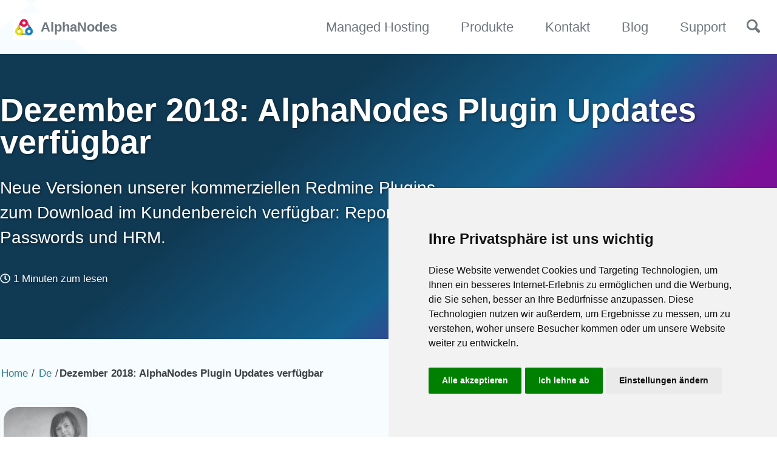

--- FILE ---
content_type: text/html
request_url: https://alphanodes.com/de/redmine-plugin-updates-alphanodes2018
body_size: 6838
content:
<!doctype html><html lang="de" class="no-js"><head><meta charset="utf-8"><title>Dezember 2018: AlphaNodes Plugin Updates verfügbar | AlphaNodes</title><meta name="description" content="Neue Versionen unserer kommerziellen Redmine Plugins zum Download im Kundenbereich verfügbar: Reporting, DB, Passwords und HRM."><meta name="author" content="Claudia Meindl"><meta property="og:type" content="article"><meta property="og:locale" content="de_DE"><meta property="og:site_name" content="AlphaNodes"><meta property="og:title" content="Dezember 2018: AlphaNodes Plugin Updates verfügbar"><meta property="og:url" content="https://alphanodes.com/de/redmine-plugin-updates-alphanodes2018"><meta property="og:description" content="Neue Versionen unserer kommerziellen Redmine Plugins zum Download im Kundenbereich verfügbar: Reporting, DB, Passwords und HRM."><meta property="article:published_time" content="2018-12-13T07:00:12+01:00"><link rel="canonical" href="https://alphanodes.com/de/redmine-plugin-updates-alphanodes2018"> <script type="application/ld+json"> { "@context": "https://schema.org", "@type": "Person", "name": null, "url": "https://alphanodes.com/" } </script><link href="/feed.xml" type="application/atom+xml" rel="alternate" title="AlphaNodes Feed"><meta name="viewport" content="width=device-width, initial-scale=1.0"> <script> document.documentElement.className = document.documentElement.className.replace(/\bno-js\b/g, '') + ' js '; </script><link rel="stylesheet" href="/assets/css/main.css"> <!--[if IE]><style> /* old IE unsupported flexbox fixes */ .greedy-nav .site-title { padding-right: 3em; } .greedy-nav button { position: absolute; top: 0; right: 0; height: 100%; }</style><![endif]--> <script src="/assets/js/cookie-consent.min.js" charset="UTF-8"></script> <script type="text/javascript" charset="UTF-8"> document.addEventListener('DOMContentLoaded', function () { cookieconsent.run({ "notice_banner_type": "simple", "consent_type": "express", "palette": "light", "language": "de", "page_load_consent_levels": ["strictly-necessary"], "notice_banner_reject_button_hide": false, "preferences_center_close_button_hide": false, "website_name": "AlphaNodes", "website_privacy_policy_url": "https://alphanodes.com/de/datenschutzbestimmungen" }); }); </script><meta name="robots" content="noarchive, noodp" /><link rel="stylesheet" href="/assets/css/alphanodes.css"><link href="https://alphanodes.com/favicon.ico" rel="shortcut icon" type="image/x-icon" ><link rel="apple-touch-icon" sizes="180x180" href="https://alphanodes.com/apple-touch-icon.png" /></head><body class="layout--single"><nav class="skip-links"><ul><li><a href="#site-nav" class="screen-reader-shortcut">Skip to primary navigation</a></li><li><a href="#main" class="screen-reader-shortcut">Skip to content</a></li><li><a href="#footer" class="screen-reader-shortcut">Skip to footer</a></li></ul></nav><div class="masthead"><div class="masthead__inner-wrap"><div class="masthead__menu"><nav id="site-nav" class="greedy-nav"> <a class="site-title" href="/de"> AlphaNodes </a><ul class="visible-links"><li class="masthead__menu-item"> <a href="/de" >Managed Hosting</a></li><li class="masthead__menu-item"> <a href="/de/produkte" >Produkte</a></li><li class="masthead__menu-item"> <a href="/de/kontakt" >Kontakt</a></li><li class="masthead__menu-item"> <a href="/de/blog" >Blog</a></li><li class="masthead__menu-item"> <a href="/de/support" >Support</a></li></ul><button class="search__toggle" type="button"> <span class="visually-hidden">Toggle search</span> <svg class="icon" width="16" height="16" xmlns="http://www.w3.org/2000/svg" viewBox="0 0 15.99 16"><path d="M15.5,13.12L13.19,10.8a1.69,1.69,0,0,0-1.28-.55l-0.06-.06A6.5,6.5,0,0,0,5.77,0,6.5,6.5,0,0,0,2.46,11.59a6.47,6.47,0,0,0,7.74.26l0.05,0.05a1.65,1.65,0,0,0,.5,1.24l2.38,2.38A1.68,1.68,0,0,0,15.5,13.12ZM6.4,2A4.41,4.41,0,1,1,2,6.4,4.43,4.43,0,0,1,6.4,2Z" transform="translate(-.01)"></path> </svg> </button> <button class="greedy-nav__toggle hidden" type="button"> <span class="visually-hidden">Menü ein-/ausschalten</span><div class="navicon"></div></button><ul class="hidden-links hidden"></ul></nav></div></div></div><div class="initial-content"><div class="wrapper"><div class="location"></div></div><div class="page__hero--overlay" style="background-color: #123e59; " ><div class="wrapper"><h1 id="page-title" class="page__title" itemprop="headline"> Dezember 2018: AlphaNodes Plugin Updates verfügbar</h1><p class="page__lead">Neue Versionen unserer kommerziellen Redmine Plugins zum Download im Kundenbereich verfügbar: Reporting, DB, Passwords und HRM.</p><p class="page__meta"> <span class="page__meta-readtime"> <i class="far fa-clock" aria-hidden="true"></i> 1 Minuten zum lesen </span></p></div></div><nav class="breadcrumbs"><ol itemscope itemtype="https://schema.org/BreadcrumbList"><li itemprop="itemListElement" itemscope itemtype="https://schema.org/ListItem"> <a href="/" itemprop="item"><span itemprop="name">Home</span></a><meta itemprop="position" content="1" /></li><span class="sep">/</span><li itemprop="itemListElement" itemscope itemtype="https://schema.org/ListItem"> <a href="/de" itemprop="item"><span itemprop="name">De</span></a><meta itemprop="position" content="2" /></li><span class="sep">/</span><li class="current" lang="de-DE">Dezember 2018: AlphaNodes Plugin Updates verfügbar</li></ol></nav><div id="main" role="main"><div class="sidebar sticky"><div itemscope itemtype="https://schema.org/Person" class="h-card"><div class="author__avatar"> <a href="https://alphanodes.com/"> <img src="/assets/images/claudia-meindl.jpg" alt="Claudia Meindl" itemprop="image" class="u-photo"> </a></div><div class="author__content"><h3 class="author__name p-name" itemprop="name"> <a class="u-url" rel="me" href="https://alphanodes.com/" itemprop="url">Claudia Meindl</a></h3><div class="author__bio p-note" itemprop="description"><p>Open Source Experte aus München. Redmine, GitLab, Matomo, Drupal, Ansible, Jekyll, Prompt Engeneering.</p></div></div><div class="author__urls-wrapper"> <button class="btn btn--inverse">Follow</button><ul class="author__urls social-icons"><li itemprop="homeLocation" itemscope itemtype="https://schema.org/Place"> <i class="fas fa-fw fa-map-marker-alt" aria-hidden="true"></i> <span itemprop="name" class="p-locality">Grünwald, München, Bayern</span></li><li> <a href="https://alphanodes.com/de/blog" itemprop="url" rel="me"> <i class="fas fa-fw fa-link" aria-hidden="true"></i><span class="label">Webseite</span> </a></li><li> <a href="mailto:servus@alphanodes.com" rel="me" class="u-email"><meta itemprop="email" content="servus@alphanodes.com" /> <i class="fas fa-fw fa-envelope-square" aria-hidden="true"></i><span class="label">E-Mail</span> </a></li><li> <a href="https://twitter.com/alphanodes" itemprop="sameAs" rel="nofollow noopener noreferrer me"> <i class="fab fa-fw fa-twitter-square" aria-hidden="true"></i><span class="label">Twitter</span> </a></li><li> <a href="https://github.com/alphanodes" itemprop="sameAs" rel="nofollow noopener noreferrer me"> <i class="fab fa-fw fa-github" aria-hidden="true"></i><span class="label">GitHub</span> </a></li><!--<li> <a href="http://link-to-whatever-social-network.com/user/" itemprop="sameAs" rel="nofollow noopener noreferrer me"> <i class="fas fa-fw" aria-hidden="true"></i> Custom Social Profile Link </a></li>--></ul></div></div></div><article class="page" itemscope itemtype="https://schema.org/CreativeWork" lang="de-DE"><meta itemprop="headline" content="Dezember 2018: AlphaNodes Plugin Updates verfügbar"><meta itemprop="description" content="Neue Versionen unserer kommerziellen Redmine Plugins zum Download im Kundenbereich verfügbar: Reporting, DB, Passwords und HRM."><meta itemprop="datePublished" content="2018-12-13T07:00:12+01:00"><div class="page__inner-wrap"><section class="page__content" itemprop="text"><p>Es war mal wieder an der Zeit… wir haben wieder neue Versionen unserer Plugins für euch heraus gebracht. Hierbei handelt es sich vornehmlich um Bugfixes und kleine funktionale Verbesserungen um die Stabilität im Produktivmodus zu erhöhen.</p><p>Kunden mit einer gültigen Plugin Lizenz können sich die folgenden Versionen in unserem Kundenbereich ab sofort herunter laden:</p><h3 id="redmine-db-v1112">Redmine DB v1.1.12</h3><p>Mit unserer Alternative zur Excel-Tabelle lassen sich alle Inhalte, die keine Ticket sind (z.B. Informationen und digitale Assets) übersichtlich verwalten und teilen. Hier wurde ein wenig an der TAG-Cloud verbessert und die Default-Spalten für die DB-Listen überarbeitet.</p><h3 id="redmine-passwords-v1211">Redmine Passwords v1.2.11</h3><p>Sorgloser Umgang mit sensiblen Projektdaten ist schlecht für’s Geschäft und in der heutigen Zeit nicht mehr zeitgemäß. Das Password-Plugin speichert Kennwörter und andere Daten, die Dir was Wert sind verschlüsselt ab. Auch hier gibt es Verbesserungen an der TAG-Cloud und der Default-Ansicht für die Kennwortliste.</p><h3 id="redmine-reporting-v159">Redmine Reporting v1.5.9</h3><p>Analysen, Berichte, Insights und mehr für Entscheider und Projektmanager. Dieses Plugin wertet Dein Redmine optisch und inhaltlich ordentlich auf. Hier gibt es vornehmlich Bugfixes und kleine Verbesserungen in den Listen und benutzerdefinierten Abfragen.</p><h3 id="redmine-hrm-v136">Redmine HRM v1.3.6</h3><p>Komm weg vom Mikromanagement. Bevorzuge Selbstmanagement. Die Mitarbeiter-Ressourcen planst Du jetzt besser mit unserem HRM Plugin. So intelligent wie möglich und nahezu automatisch werden die Aufgaben an deine Mitarbeiter innerhalb des zu erledigenden Zeitraums aufgeteilt. Funktioniert auch in agil arbeitenden Teams. Hier wurde neben ein paar Bugfixes die TAG-Unterstützung für Feiertage eingebaut, sowie die Default-Konfiguration der Listenansicht im Adminbereich implementiert.</p><p>Im Changelog der jeweiligen Wiki sind alle Informationen zur aktuellen Version einsehbar. In unserer Online-Demo können die Funktionalitäten getestet werden. Für Fragen stehen wir gerne zur Verfügung.</p><h2 id="redmine-update-vom-profi">Redmine Update vom Profi</h2><p>Kunden deren Redmine wir betreuen, oder die ein <a href="/de/redmine-hosting">Redmine Hosting Paket</a> bei uns verwenden müssen sich keine Gedanken bezüglich des Updates auf die neuste Plugin-Version machen. Das übernehmen wir für euch.</p><p class="notice--primary">Redmine 4 ist kürzlich offiziell erschienen. Unsere Plugins werden ab der nächsten Version offiziell auch Redmine 4 unterstützen. Alle Informationen zu unseren Erweiterungen zu Redmine gibt es auf der <a href="/de/produkte">Produktseite</a>.</p></section><footer class="page__meta"><p class="page__date"><strong><i class="fas fa-fw fa-calendar-alt" aria-hidden="true"></i> Aktualisiert:</strong> <time class="dt-published" datetime="2018-12-13T07:00:12+01:00">December 13, 2018</time></p></footer><nav class="pagination"> <a href="/de/redmine-version-400" class="pagination--pager" title="Open Source Projektmanagementsoftware: Redmine Version 4.0.0 erschienen. Das erwartet euch.">Vorherige</a> <a href="/de/redmine-benutzerdefinierte-abfragen-verwalten" class="pagination--pager" title="Benutzerdefinierte Abfragen in Redmine verwalten">Nächste</a></nav></div></article><div class="page__related"><h2 class="page__related-title">Dir gefällt vielleicht auch</h2><div class="grid__wrapper"><div class="grid__item"><article class="archive__item" itemscope itemtype="https://schema.org/CreativeWork"><h2 class="archive__item-title no_toc" itemprop="headline"> <a href="/de/gitlab-server-managed-hosting-dsgvo" rel="permalink">Drei Wege zur professionellen DevOps-Infrastruktur mit GitLab Hosting </a></h2><p class="page__meta"> <span class="page__meta-readtime"> <i class="far fa-clock" aria-hidden="true"></i> 3 Minuten zum lesen </span></p><p class="archive__item-excerpt" itemprop="description">In diesem Artikel lernst Du drei unterschiedliche Kundentypen von Managed GitLab-Hosting kennen und wie sie von unserem GitLab Server Hosting profitieren kön...</p></article></div><div class="grid__item"><article class="archive__item" itemscope itemtype="https://schema.org/CreativeWork"><h2 class="archive__item-title no_toc" itemprop="headline"> <a href="/de/redmine-db-im-projektmanagement" rel="permalink">Für mehr Ordnung im Projekt: Redmine DB Plugin für bessere Informationssuche </a></h2><p class="page__meta"> <span class="page__meta-readtime"> <i class="far fa-clock" aria-hidden="true"></i> 5 Minuten zum lesen </span></p><p class="archive__item-excerpt" itemprop="description">Praktischer Leitfaden für Projektmanager im Umgang mit dem flexibel einsetzbaren Redmine DB Plugin</p></article></div><div class="grid__item"><article class="archive__item" itemscope itemtype="https://schema.org/CreativeWork"><h2 class="archive__item-title no_toc" itemprop="headline"> <a href="/de/projektuebergreifende-ressourcenplanung-redmine-hrm" rel="permalink">Warum benutzerorientierte Ressourcenplanung besser funktioniert als Projekt-Silos </a></h2><p class="page__meta"> <span class="page__meta-readtime"> <i class="far fa-clock" aria-hidden="true"></i> 3 Minuten zum lesen </span></p><p class="archive__item-excerpt" itemprop="description">Dein Team arbeitet gleichzeitig an mehreren Projekten, und du willst trotzdem den Überblick über die tatsächliche Auslastung behalten? Mit der Redmine HRM Re...</p></article></div><div class="grid__item"><article class="archive__item" itemscope itemtype="https://schema.org/CreativeWork"><h2 class="archive__item-title no_toc" itemprop="headline"> <a href="/de/redmine-automation-chat-integration" rel="permalink">Chat-Integration leicht gemacht: Matrix und Slack mit Redmine Automation verbinden </a></h2><p class="page__meta"> <span class="page__meta-readtime"> <i class="far fa-clock" aria-hidden="true"></i> 5 Minuten zum lesen </span></p><p class="archive__item-excerpt" itemprop="description">Erfahre, wie Du mit dem Redmine Automation Plugin deine Projekt-Events direkt in deine Chat-Kanäle senden kannst.</p></article></div></div></div></div></div><div class="search-content"><div class="search-content__inner-wrap"><form class="search-content__form" onkeydown="return event.key != 'Enter';" role="search"> <label class="sr-only" for="search"> Enter your search term... </label> <input type="search" id="search" class="search-input" tabindex="-1" placeholder="Suchbegriff eingeben..." /> </form><div id="results" class="results"></div></div></div><div id="footer" class="page__footer"><footer><div class="page__footer-follow"><ul class="social-icons"><li><strong>Follow:</strong></li><li><a href="/feed.xml"><i class="fas fa-fw fa-rss-square" aria-hidden="true"></i> Feed</a></li></ul></div><div class="footer-head">AlphaNodes GmbH - <i class="far fa-envelope"></i> <a href="/de/kontakt" title="Servus">Kontakt</a> | <a href="/de/impressum">Impressum</a> | <a href="/de/datenschutzbestimmungen" title="Unsere Datenschutzbestimmungen">Datenschutz</a> | <a href="/de/agb" title="Unsere AGB und Nutzungsbestimmungen">AGB</a></div><div class="footer-grid" style="display: inline-block; width: 100%; margin-top: 20px; margin-bottom: 20px; font-size: 70%; border-bottom: 1px solid #eee;"><div class="column column1" style="display: inline; width: 24%; min-width: 260px; padding-right: 5px; float: left;"><h3>Managed Application Services</h3><ul><li><a href="/de/redmine-hosting" title="Wir hosten Dein Redmine">Redmine</a></li><li><a href="/de/redmine-enterprise-support" title="Redmine Enterprise Support">Redmine Enterprise Support</a></li><li><a href="/de/managed-hosting/gitlab" title="Wir hosten Dein GitLab">GitLab</a></li><li><a href="/de/managed-hosting/matomo" title="Wir hosten Dein Matomo">Matomo</a></li><li><a href="/de/managed-hosting/codimd" title="Wir hosten Dein HedgeDoc">HedgeDoc</a></li><li><a href="/de/managed-hosting/rocketchat" title="Wir hosten Dein Rocket.Chat">Rocket.Chat</a></li><li><a href="/de/managed-hosting/nextcloud" title="Wir hosten Dein Nextcloud">Nextcloud</a></li></ul></div><div class="column column2" style="display: inline; width: 24%; min-width: 240px; padding-right: 5px; float: left;"><h3><a href="/de/produkte">Produkte</a></h3><ul><li><a href="/de/redmine-automation" title="Automatisierung von Redmine">Redmine Automation</a></li><li><a href="/de/redmine-db" title="Asset Management für Projekte">Redmine DB</a></li><li><a href="/de/redmine-devops" title="Git, Jenkins, Zabbix Integration für Redmine">Redmine DevOps</a></li><li><a href="/de/redmine-hrm" title="Projekt Ressourcen verwalten">Redmine HRM</a></li><li><a href="/de/redmine-passwords" title="Kennwortverwaltung für Projektteams">Redmine Passwords</a></li><li><a href="/de/redmine-reporting" title="Berichte, Analysen, SLAs, Logbuch und mehr">Redmine Reporting</a></li><li><a href="/de/redmine-servicedesk" title="Plugin für Support Teams">Redmine Servicedesk</a></li><li><a href="/de/redmine-wiki-guide" title="Wiki Erweiterung für Support Teams">Redmine Wiki Guide</a></li></ul></div><div class="column column3" style="display: inline; width: 20%; min-width: 230px; float: left;"><h3>Wissenswertes</h3><ul><li><a href="/de/preise" title="Redmine Plugin Online Shop">Plugin Preise</a></li><li><a href="/de/redmine-plugin-features" title="Features für Redmine">Features</a></li><li><a href="/de/support" title="Support">Support</a></li><li><a href="/de/branchen" title="Welchen Branchen wir helfen">Branchen</a></li><li><a href="/de/produkte/use-case" title="Wie wir helfen">Use Cases</a></li><li><a href="/de/redmine-buch" title="Redmine E-Book">Redmine E-Book</a></li></ul></div><div class="column column4" style="display: inline; width: 20%; min-width: 230px; float: left;"><h3>AlphaNodes</h3><ul><li><a href="/de/ueber-uns" title="Wer wir sind">Über uns</a></li><li><a href="/de/jobs">Jobs</a></li><li><a href="https://getdpd.com/programsignup/21217" target="_blank" title="Jetzt mitmachen">Affiliates</a></li></ul><h3>Anderswo</h3><p><i class="fab fa-twitter"></i> <a href="https://twitter.com/alphanodes" target="_blank" title="Twitter">X / Twitter</a> - <i class="fab fa-github"></i> <a href="https://github.com/AlphaNodes" target="_blank" title="GitHub">GitHub</a></p></div></div><div class="page__footer-copyright">&copy; 2025 AlphaNodes - Full-Service Open Source Lösungen für den Mittelstand: München (Bayern, Deutschland).</div></footer></div><script src="/assets/js/main.min.js"></script> <script src="/assets/js/fontawesome.min.js"></script> <script src="/assets/js/lunr/lunr.min.js"></script> <script src="/assets/js/lunr/lunr-store.js"></script> <script src="/assets/js/lunr/lunr-en.js"></script> <script type="text/plain" cookie-consent="tracking"> var _paq = window._paq = window._paq || []; /* tracker methods like "setCustomDimension" should be called before "trackPageView" */ _paq.push(["setDoNotTrack", true]); _paq.push(['trackPageView']); _paq.push(['enableLinkTracking']); (function() { var u="//analytics.alphanodes.com/"; _paq.push(['setTrackerUrl', u+'matomo.php']); _paq.push(['setSiteId', '1']); var d=document, g=d.createElement('script'), s=d.getElementsByTagName('script')[0]; g.type='text/javascript'; g.async=true; g.src=u+'matomo.js'; s.parentNode.insertBefore(g,s); })(); </script></body></html>


--- FILE ---
content_type: text/css
request_url: https://alphanodes.com/assets/css/main.css
body_size: 23509
content:
@charset "UTF-8";
/* ==========================================================================
   Default skin
   ========================================================================== */
/* Copyright comment */
/*!
 * Minimal Mistakes Jekyll Theme 4.27.3 by Michael Rose
 * Copyright 2013-2025 Michael Rose - mademistakes.com | @mmistakes
 * Free for personal and commercial use under the MIT license
 * https://github.com/mmistakes/minimal-mistakes/blob/master/LICENSE
 */
/* Variables */
/* ==========================================================================
   Variables
   ========================================================================== */
/*
   Typography
   ========================================================================== */
/* paragraph indention */
/* Modern font stack */
/* https://github.com/system-fonts/modern-font-stacks */
/* Sans serif - modern font stack */
/* sans serif typefaces - defined in Minimal Mistakes */
/* Serif - modern font stack */
/* serif typefaces - defined in Minimal Mistakes */
/* Monospace - modern font stack */
/* Handwritten - modern font stack */
/* Defaults used in Minimal mistakes */
/* Emoji native from modern font stack - add to the end of the font-face for native emojis */
/* system typefaces */
/* type scale */
/* headline scale */
/*
   Colors
   ========================================================================== */
/* YIQ color contrast */
/* brands */
/* links */
/* notices */
/* syntax highlighting (base16) */
/*
   Breakpoints
   ========================================================================== */
/*
   Grid
   ========================================================================== */
/*
   Other
   ========================================================================== */
/* Mixins and functions */
/* Magnific Popup CSS */
.mfp-counter {
  font-family: Georgia, Times, serif;
}

.mfp-bg {
  top: 0;
  left: 0;
  width: 100%;
  height: 100%;
  z-index: 1042;
  overflow: hidden;
  position: fixed;
  background: #000;
  opacity: 0.8;
  filter: alpha(opacity=80);
}

.mfp-wrap {
  top: 0;
  left: 0;
  width: 100%;
  height: 100%;
  z-index: 1043;
  position: fixed;
  outline: none !important;
  -webkit-backface-visibility: hidden;
}

.mfp-container {
  text-align: center;
  position: absolute;
  width: 100%;
  height: 100%;
  left: 0;
  top: 0;
  padding: 0 8px;
  -webkit-box-sizing: border-box;
  -moz-box-sizing: border-box;
  box-sizing: border-box;
}

.mfp-container:before {
  content: "";
  display: inline-block;
  height: 100%;
  vertical-align: middle;
}

.mfp-align-top .mfp-container:before {
  display: none;
}

.mfp-content {
  position: relative;
  display: inline-block;
  vertical-align: middle;
  margin: 0 auto;
  text-align: left;
  z-index: 1045;
}

.mfp-inline-holder .mfp-content,
.mfp-ajax-holder .mfp-content {
  width: 100%;
  cursor: auto;
}

.mfp-ajax-cur {
  cursor: progress;
}

.mfp-zoom-out-cur, .mfp-zoom-out-cur .mfp-image-holder .mfp-close {
  cursor: -moz-zoom-out;
  cursor: -webkit-zoom-out;
  cursor: zoom-out;
}

.mfp-zoom {
  cursor: pointer;
  cursor: -webkit-zoom-in;
  cursor: -moz-zoom-in;
  cursor: zoom-in;
}

.mfp-auto-cursor .mfp-content {
  cursor: auto;
}

.mfp-close,
.mfp-arrow,
.mfp-preloader,
.mfp-counter {
  -webkit-user-select: none;
  -moz-user-select: none;
  user-select: none;
}

.mfp-loading.mfp-figure {
  display: none;
}

.mfp-hide {
  display: none !important;
}

.mfp-preloader {
  color: #ccc;
  position: absolute;
  top: 50%;
  width: auto;
  text-align: center;
  margin-top: -0.8em;
  left: 8px;
  right: 8px;
  z-index: 1044;
}
.mfp-preloader a {
  color: #ccc;
}
.mfp-preloader a:hover {
  color: #fff;
}

.mfp-s-ready .mfp-preloader {
  display: none;
}

.mfp-s-error .mfp-content {
  display: none;
}

button.mfp-close, button.mfp-arrow {
  overflow: visible;
  cursor: pointer;
  background: transparent;
  border: 0;
  -webkit-appearance: none;
  display: block;
  outline: none;
  padding: 0;
  z-index: 1046;
  -webkit-box-shadow: none;
  box-shadow: none;
}
button::-moz-focus-inner {
  padding: 0;
  border: 0;
}

.mfp-close {
  width: 44px;
  height: 44px;
  line-height: 44px;
  position: absolute;
  right: 0;
  top: 0;
  text-decoration: none;
  text-align: center;
  opacity: 1;
  filter: alpha(opacity=100);
  padding: 0 0 18px 10px;
  color: #fff;
  font-style: normal;
  font-size: 28px;
  font-family: Georgia, Times, serif;
}
.mfp-close:hover, .mfp-close:focus {
  opacity: 1;
  filter: alpha(opacity=100);
}
.mfp-close:active {
  top: 1px;
}

.mfp-close-btn-in .mfp-close {
  color: #fff;
}

.mfp-image-holder .mfp-close,
.mfp-iframe-holder .mfp-close {
  color: #fff;
  right: -6px;
  text-align: right;
  padding-right: 6px;
  width: 100%;
}

.mfp-counter {
  position: absolute;
  top: 0;
  right: 0;
  color: #ccc;
  font-size: 12px;
  line-height: 18px;
}

.mfp-arrow {
  position: absolute;
  opacity: 1;
  filter: alpha(opacity=100);
  margin: 0;
  top: 50%;
  margin-top: -55px;
  padding: 0;
  width: 90px;
  height: 110px;
  -webkit-tap-highlight-color: rgba(0, 0, 0, 0);
}
.mfp-arrow:active {
  margin-top: -54px;
}
.mfp-arrow:hover, .mfp-arrow:focus {
  opacity: 1;
  filter: alpha(opacity=100);
}
.mfp-arrow:before, .mfp-arrow:after,
.mfp-arrow .mfp-b,
.mfp-arrow .mfp-a {
  content: "";
  display: block;
  width: 0;
  height: 0;
  position: absolute;
  left: 0;
  top: 0;
  margin-top: 35px;
  margin-left: 35px;
  border: medium inset transparent;
}
.mfp-arrow:after,
.mfp-arrow .mfp-a {
  border-top-width: 13px;
  border-bottom-width: 13px;
  top: 8px;
}
.mfp-arrow:before,
.mfp-arrow .mfp-b {
  border-top-width: 21px;
  border-bottom-width: 21px;
  opacity: 0.7;
}

.mfp-arrow-left {
  left: 0;
}
.mfp-arrow-left:after,
.mfp-arrow-left .mfp-a {
  border-right: 17px solid #fff;
  margin-left: 31px;
}
.mfp-arrow-left:before,
.mfp-arrow-left .mfp-b {
  margin-left: 25px;
  border-right: 27px solid #fff;
}

.mfp-arrow-right {
  right: 0;
}
.mfp-arrow-right:after,
.mfp-arrow-right .mfp-a {
  border-left: 17px solid #fff;
  margin-left: 39px;
}
.mfp-arrow-right:before,
.mfp-arrow-right .mfp-b {
  border-left: 27px solid #fff;
}

.mfp-iframe-holder {
  padding-top: 40px;
  padding-bottom: 40px;
}
.mfp-iframe-holder .mfp-content {
  line-height: 0;
  width: 100%;
  max-width: 900px;
}
.mfp-iframe-holder .mfp-close {
  top: -40px;
}

.mfp-iframe-scaler {
  width: 100%;
  height: 0;
  overflow: hidden;
  padding-top: 56.25%;
}
.mfp-iframe-scaler iframe {
  position: absolute;
  display: block;
  top: 0;
  left: 0;
  width: 100%;
  height: 100%;
  box-shadow: 0 0 8px rgba(0, 0, 0, 0.6);
  background: #000;
}

/* Main image in popup */
img.mfp-img {
  width: auto;
  max-width: 100%;
  height: auto;
  display: block;
  line-height: 0;
  -webkit-box-sizing: border-box;
  -moz-box-sizing: border-box;
  box-sizing: border-box;
  padding: 40px 0 40px;
  margin: 0 auto;
}

/* The shadow behind the image */
.mfp-figure {
  line-height: 0;
}
.mfp-figure:after {
  content: "";
  position: absolute;
  left: 0;
  top: 40px;
  bottom: 40px;
  display: block;
  right: 0;
  width: auto;
  height: auto;
  z-index: -1;
  box-shadow: 0 0 8px rgba(0, 0, 0, 0.6);
  background: #444;
}
.mfp-figure small {
  color: #bdbdbd;
  display: block;
  font-size: 12px;
  line-height: 14px;
}
.mfp-figure figure {
  margin: 0;
}
.mfp-figure figcaption {
  margin-top: 0;
  margin-bottom: 0;
}

.mfp-bottom-bar {
  margin-top: -36px;
  position: absolute;
  top: 100%;
  left: 0;
  width: 100%;
  cursor: auto;
}

.mfp-title {
  text-align: left;
  line-height: 18px;
  color: #f3f3f3;
  word-wrap: break-word;
  padding-right: 36px;
}

.mfp-image-holder .mfp-content {
  max-width: 100%;
}

.mfp-gallery .mfp-image-holder .mfp-figure {
  cursor: pointer;
}

@media screen and (max-width: 800px) and (orientation: landscape), screen and (max-height: 300px) {
  /**
   * Remove all paddings around the image on small screen
   */
  .mfp-img-mobile .mfp-image-holder {
    padding-left: 0;
    padding-right: 0;
  }
  .mfp-img-mobile img.mfp-img {
    padding: 0;
  }
  .mfp-img-mobile .mfp-figure:after {
    top: 0;
    bottom: 0;
  }
  .mfp-img-mobile .mfp-figure small {
    display: inline;
    margin-left: 5px;
  }
  .mfp-img-mobile .mfp-bottom-bar {
    background: rgba(0, 0, 0, 0.6);
    bottom: 0;
    margin: 0;
    top: auto;
    padding: 3px 5px;
    position: fixed;
    -webkit-box-sizing: border-box;
    -moz-box-sizing: border-box;
    box-sizing: border-box;
  }
  .mfp-img-mobile .mfp-bottom-bar:empty {
    padding: 0;
  }
  .mfp-img-mobile .mfp-counter {
    right: 5px;
    top: 3px;
  }
  .mfp-img-mobile .mfp-close {
    top: 0;
    right: 0;
    width: 35px;
    height: 35px;
    line-height: 35px;
    background: rgba(0, 0, 0, 0.6);
    position: fixed;
    text-align: center;
    padding: 0;
  }
}
@media all and (max-width: 900px) {
  .mfp-arrow {
    -webkit-transform: scale(0.75);
    transform: scale(0.75);
  }
  .mfp-arrow-left {
    -webkit-transform-origin: 0;
    transform-origin: 0;
  }
  .mfp-arrow-right {
    -webkit-transform-origin: 100%;
    transform-origin: 100%;
  }
  .mfp-container {
    padding-left: 6px;
    padding-right: 6px;
  }
}
.mfp-ie7 .mfp-img {
  padding: 0;
}
.mfp-ie7 .mfp-bottom-bar {
  width: 600px;
  left: 50%;
  margin-left: -300px;
  margin-top: 5px;
  padding-bottom: 5px;
}
.mfp-ie7 .mfp-container {
  padding: 0;
}
.mfp-ie7 .mfp-content {
  padding-top: 44px;
}
.mfp-ie7 .mfp-close {
  top: 0;
  right: 0;
  padding-top: 0;
}

/* ==========================================================================
   MIXINS
   ========================================================================== */
button:focus, a:focus {
  /* Default*/
  outline: thin dotted #6f777d;
  /* Webkit*/
  outline: 5px auto #6f777d;
  outline-offset: -2px;
}

/*
   em function
   ========================================================================== */
/*
   Bourbon clearfix
   ========================================================================== */
/*
  * Provides an easy way to include a clearfix for containing floats.
  * link http://cssmojo.com/latest_new_clearfix_so_far/
  *
  * example scss - Usage
  *
  * .element {
  *   @include clearfix;
  * }
  *
  * example css - CSS Output
  *
  * .element::after {
  *   clear: both;
  *   content: "";
  *   display: table;
  * }
*/
/*
   Compass YIQ Color Contrast
   https://github.com/easy-designs/yiq-color-contrast
   ========================================================================== */
/* Core CSS */
/* ==========================================================================
   STYLE RESETS
   ========================================================================== */
* {
  box-sizing: border-box;
}

html {
  /* apply a natural box layout model to all elements */
  box-sizing: border-box;
  background-color: #fff;
  font-size: 16px;
}
@media (min-width: 48em) {
  html {
    font-size: 18px;
  }
}
@media (min-width: 64em) {
  html {
    font-size: 20px;
  }
}
@media (min-width: 80em) {
  html {
    font-size: 22px;
  }
}
html {
  -webkit-text-size-adjust: 100%;
  -ms-text-size-adjust: 100%;
}

/* Remove margin */
body {
  margin: 0;
}

/* Selected elements */
::-moz-selection {
  color: #fff;
  background: #000;
}

::selection {
  color: #fff;
  background: #000;
}

/* Display HTML5 elements in IE6-9 and FF3 */
article,
aside,
details,
figcaption,
figure,
footer,
header,
hgroup,
main,
nav,
section {
  display: block;
}

/* Display block in IE6-9 and FF3 */
audio,
canvas,
video {
  display: inline-block;
}

/* Prevents modern browsers from displaying 'audio' without controls */
audio:not([controls]) {
  display: none;
}

a {
  color: rgb(47.2, 124.8, 148.8);
}

/* Apply focus state */
/* Remove outline from links */
a:hover,
a:active {
  outline: 0;
}

/* Prevent sub and sup affecting line-height in all browsers */
sub,
sup {
  position: relative;
  font-size: 75%;
  line-height: 0;
  vertical-align: baseline;
}

sup {
  top: -0.5em;
}

sub {
  bottom: -0.25em;
}

/* img border in anchor's and image quality */
img {
  /* Responsive images (ensure images don't scale beyond their parents) */
  max-width: 100%; /* part 1: Set a maximum relative to the parent*/
  width: auto\9 ; /* IE7-8 need help adjusting responsive images*/
  height: auto; /* part 2: Scale the height according to the width, otherwise you get stretching*/
  vertical-align: middle;
  border: 0;
  -ms-interpolation-mode: bicubic;
}

/* Prevent max-width from affecting Google Maps */
#map_canvas img,
.google-maps img {
  max-width: none;
}

/* Consistent form font size in all browsers, margin changes, misc */
button,
input,
select,
textarea {
  margin: 0;
  font-size: 100%;
  vertical-align: middle;
}

button,
input {
  line-height: normal; /* FF3/4 have !important on line-height in UA stylesheet*/
}

button::-moz-focus-inner,
input::-moz-focus-inner { /* inner padding and border oddities in FF3/4*/
  padding: 0;
  border: 0;
}

button,
html input[type=button],
input[type=reset],
input[type=submit] {
  -webkit-appearance: button; /* corrects inability to style clickable `input` types in iOS*/
  cursor: pointer; /* improves usability and consistency of cursor style between image-type `input` and others*/
}

label,
select,
button,
input[type=button],
input[type=reset],
input[type=submit],
input[type=radio],
input[type=checkbox] {
  cursor: pointer; /* improves usability and consistency of cursor style between image-type `input` and others*/
}

input[type=search] { /* Appearance in Safari/Chrome*/
  box-sizing: border-box;
  -webkit-appearance: textfield;
}

input[type=search]::-webkit-search-decoration,
input[type=search]::-webkit-search-cancel-button {
  -webkit-appearance: none; /* inner-padding issues in Chrome OSX, Safari 5*/
}

textarea {
  overflow: auto; /* remove vertical scrollbar in IE6-9*/
  vertical-align: top; /* readability and alignment cross-browser*/
}

/* ==========================================================================
   BASE ELEMENTS
   ========================================================================== */
html {
  /* sticky footer fix */
  position: relative;
  min-height: 100%;
  -webkit-font-smoothing: antialiased;
  -moz-osx-font-smoothing: grayscale;
}

body {
  margin: 0;
  padding: 0;
  color: #3d4144;
  font-family: -apple-system, BlinkMacSystemFont, "Roboto", "Segoe UI", "Helvetica Neue", "Lucida Grande", Arial, sans-serif;
  line-height: 1.5;
}
body.overflow--hidden {
  /* when primary navigation is visible, the content in the background won't scroll */
  overflow: hidden;
}

h1,
h2,
h3,
h4,
h5,
h6 {
  margin: 2em 0 0.5em;
  line-height: 1.2;
  font-family: -apple-system, BlinkMacSystemFont, "Roboto", "Segoe UI", "Helvetica Neue", "Lucida Grande", Arial, sans-serif;
  font-weight: bold;
}

h1 {
  margin-top: 0;
  font-size: 1.563em;
}

h2 {
  font-size: 1.25em;
}

h3 {
  font-size: 1.125em;
}

h4 {
  font-size: 1.0625em;
}

h5 {
  font-size: 1.03125em;
}

h6 {
  font-size: 1em;
}

small,
.small {
  font-size: 0.75em;
}

p {
  margin-bottom: 1.3em;
}

u,
ins {
  text-decoration: none;
  border-bottom: 1px solid #3d4144;
}
u a,
ins a {
  color: inherit;
}

del a {
  color: inherit;
}

/* reduce orphans and widows when printing */
p,
pre,
blockquote,
ul,
ol,
dl,
figure,
table,
fieldset {
  orphans: 3;
  widows: 3;
}

/* abbreviations */
abbr[title],
abbr[data-original-title] {
  text-decoration: none;
  cursor: help;
  border-bottom: 1px dotted #3d4144;
}

/* blockquotes */
blockquote {
  margin-block: 2em;
  margin-inline-end: 1em;
  padding-inline: 1em;
  font-style: italic;
  border-inline-start: 0.25em solid #6f777d;
}
blockquote cite {
  font-style: italic;
}
blockquote cite::before {
  content: "—";
  padding-inline-end: 5px;
}

/* links */
a:visited {
  color: rgb(78.37, 144.33, 164.73);
}
a:hover {
  color: rgb(35.4, 93.6, 111.6);
  outline: 0;
}

/* buttons */
/* code */
tt,
code,
kbd,
samp,
pre {
  font-family: Monaco, Consolas, "Lucida Console", monospace;
}

pre {
  overflow-x: auto; /* add scrollbars to wide code blocks*/
}

/* horizontal rule */
hr {
  display: block;
  margin: 1em 0;
  border: 0;
  border-top: 1px solid rgb(241.7, 242.5, 243.1);
}

/* lists */
ul li,
ol li {
  margin-bottom: 0.5em;
}

li ul,
li ol {
  margin-top: 0.5em;
}

/*
   Media and embeds
   ========================================================================== */
/* Figures and images */
figure {
  display: -webkit-box;
  display: flex;
  -webkit-box-pack: justify;
  justify-content: space-between;
  -webkit-box-align: start;
  align-items: flex-start;
  flex-wrap: wrap;
  margin: 2em 0;
}
figure img,
figure iframe,
figure .fluid-width-video-wrapper {
  margin-bottom: 1em;
}
figure img {
  width: 100%;
  border-radius: 4px;
  -webkit-transition: all 0.2s ease-in-out;
  transition: all 0.2s ease-in-out;
}
figure > a {
  display: block;
}
@media (min-width: 37.5em) {
  figure.half > a,
  figure.half > img {
    width: calc(50% - 0.5em);
  }
}
figure.half figcaption {
  width: 100%;
}
@media (min-width: 37.5em) {
  figure.third > a,
  figure.third > img {
    width: calc(33.3333% - 0.5em);
  }
}
figure.third figcaption {
  width: 100%;
}

/* Figure captions */
figcaption {
  margin-bottom: 0.5em;
  color: rgb(99.8, 103, 105.4);
  font-family: Georgia, Times, serif;
  font-size: 0.75em;
}
figcaption a {
  -webkit-transition: all 0.2s ease-in-out;
  transition: all 0.2s ease-in-out;
}
figcaption a:hover {
  color: rgb(35.4, 93.6, 111.6);
}

/* Fix IE9 SVG bug */
svg:not(:root) {
  overflow: hidden;
}

/*
   Navigation lists
   ========================================================================== */
/**
 * Removes margins, padding, and bullet points from navigation lists
 *
 * Example usage:
 * <nav>
 *    <ul>
 *      <li><a href="#link-1">Link 1</a></li>
 *      <li><a href="#link-2">Link 2</a></li>
 *      <li><a href="#link-3">Link 3</a></li>
 *    </ul>
 *  </nav>
 */
nav ul {
  margin: 0;
  padding: 0;
}
nav li {
  list-style: none;
}
nav a {
  text-decoration: none;
}
nav {
  /* override white-space for nested lists */
}
nav ul li,
nav ol li {
  margin-bottom: 0;
}
nav li ul,
nav li ol {
  margin-top: 0;
}

/*
   Global animation transition
   ========================================================================== */
b,
i,
strong,
em,
blockquote,
p,
q,
span,
figure,
img,
h1,
h2,
header,
input,
a,
tr,
td,
form button,
input[type=submit],
.btn,
.highlight,
.archive__item-teaser {
  -webkit-transition: all 0.2s ease-in-out;
  transition: all 0.2s ease-in-out;
}

/* ==========================================================================
   Forms
   ========================================================================== */
form {
  margin-bottom: 5px;
  padding: 1em;
  background-color: rgb(241.7, 242.5, 243.1);
}
form fieldset {
  margin-bottom: 5px;
  padding: 0;
  border-width: 0;
}
form legend {
  display: block;
  width: 100%;
  margin-bottom: 10px;
  margin-inline-start: -7px;
  padding: 0;
  color: #3d4144;
  border: 0;
  white-space: normal;
}
form p {
  margin-bottom: 2.5px;
}
form ul {
  list-style-type: none;
  margin: 0 0 5px 0;
  padding: 0;
}
form br {
  display: none;
}

label,
input,
button,
select,
textarea {
  vertical-align: baseline;
}

input,
button,
select,
textarea {
  box-sizing: border-box;
  font-family: -apple-system, BlinkMacSystemFont, "Roboto", "Segoe UI", "Helvetica Neue", "Lucida Grande", Arial, sans-serif;
}

label {
  display: block;
  margin-bottom: 0.25em;
  color: #3d4144;
  cursor: pointer;
}
label small {
  font-size: 0.75em;
}
label input,
label textarea,
label select {
  display: block;
}

input,
textarea,
select {
  display: inline-block;
  width: 100%;
  padding: 0.25em;
  margin-bottom: 0.5em;
  color: #3d4144;
  background-color: #fff;
  border: rgb(241.7, 242.5, 243.1);
  border-radius: 4px;
  box-shadow: 0 1px 1px rgba(0, 0, 0, 0.125);
}

.input-mini {
  width: 60px;
}

.input-small {
  width: 90px;
}

input[type=image],
input[type=checkbox],
input[type=radio] {
  width: auto;
  height: auto;
  padding: 0;
  margin: 3px 0;
  line-height: normal;
  cursor: pointer;
  border-radius: 0;
  border: 0 \9 ;
  box-shadow: none;
}

input[type=checkbox],
input[type=radio] {
  box-sizing: border-box;
  padding: 0;
}

input[type=image] {
  border: 0;
}

input[type=file] {
  width: auto;
  padding: initial;
  line-height: initial;
  border: initial;
  background-color: transparent;
  background-color: initial;
  box-shadow: none;
}

input[type=button],
input[type=reset],
input[type=submit] {
  width: auto;
  height: auto;
  cursor: pointer;
}

select {
  width: auto;
  background-color: #fff;
}

select[multiple],
select[size] {
  height: auto;
}

textarea {
  resize: vertical;
  height: auto;
  overflow: auto;
  vertical-align: top;
}

input[type=hidden] {
  display: none;
}

.form {
  position: relative;
}

.radio,
.checkbox {
  padding-inline-start: 18px;
  font-weight: normal;
}

.radio input[type=radio],
.checkbox input[type=checkbox] {
  float: inline-start;
  margin-inline-start: -18px;
}

.radio.inline,
.checkbox.inline {
  display: inline-block;
  padding-top: 5px;
  margin-bottom: 0;
  vertical-align: middle;
}

.radio.inline + .radio.inline,
.checkbox.inline + .checkbox.inline {
  margin-inline-start: 10px;
}

/*
     Disabled state
     ========================================================================== */
input[disabled],
select[disabled],
textarea[disabled],
input[readonly],
select[readonly],
textarea[readonly] {
  opacity: 0.5;
  cursor: not-allowed;
}

/*
     Focus & active state
     ========================================================================== */
input:focus,
textarea:focus {
  border-color: #6f777d;
  outline: 0;
  outline: thin dotted \9 ;
  box-shadow: inset 0 1px 3px rgba(61, 65, 68, 0.06), 0 0 5px rgba(111, 119, 125, 0.7);
}

input[type=file]:focus,
input[type=radio]:focus,
input[type=checkbox]:focus,
select:focus {
  box-shadow: none;
}

/*
     Help text
     ========================================================================== */
.help-block,
.help-inline {
  color: rgb(99.8, 103, 105.4);
}

.help-block {
  display: block;
  margin-bottom: 1em;
  line-height: 1em;
}

.help-inline {
  display: inline-block;
  vertical-align: middle;
  padding-inline-start: 5px;
}

/*
     .form-group
     ========================================================================== */
.form-group {
  margin-bottom: 5px;
  padding: 0;
  border-width: 0;
}

/*
     .form-inline
     ========================================================================== */
.form-inline input,
.form-inline textarea,
.form-inline select {
  display: inline-block;
  margin-bottom: 0;
}

.form-inline label {
  display: inline-block;
}

.form-inline .radio,
.form-inline .checkbox,
.form-inline .radio {
  padding-inline-start: 0;
  margin-bottom: 0;
  vertical-align: middle;
}

.form-inline .radio input[type=radio],
.form-inline .checkbox input[type=checkbox] {
  float: inline-start;
  margin-inline-start: 0;
  margin-inline-end: 3px;
}

/*
     .form-search
     ========================================================================== */
.form-search input,
.form-search textarea,
.form-search select {
  display: inline-block;
  margin-bottom: 0;
}

.form-search .search-query {
  padding-inline: 14px;
  margin-bottom: 0;
  border-radius: 14px;
}

.form-search label {
  display: inline-block;
}

.form-search .radio,
.form-search .checkbox,
.form-inline .radio {
  padding-inline-start: 0;
  margin-bottom: 0;
  vertical-align: middle;
}

.form-search .radio input[type=radio],
.form-search .checkbox input[type=checkbox] {
  float: inline-start;
  margin-inline-start: 0;
  margin-inline-end: 3px;
}

/*
     .form--loading
     ========================================================================== */
.form--loading::before {
  content: "";
}

.form--loading .form__spinner {
  display: block;
}

.form::before {
  position: absolute;
  top: 0;
  inset-inline-start: 0;
  width: 100%;
  height: 100%;
  background-color: rgba(255, 255, 255, 0.7);
  z-index: 10;
}

.form__spinner {
  display: none;
  position: absolute;
  top: 50%;
  inset-inline-start: 50%;
  z-index: 11;
}

/* ==========================================================================
   TABLES
   ========================================================================== */
table {
  display: block;
  margin-bottom: 1em;
  width: 100%;
  font-family: -apple-system, BlinkMacSystemFont, "Roboto", "Segoe UI", "Helvetica Neue", "Lucida Grande", Arial, sans-serif;
  font-size: 0.75em;
  border-collapse: collapse;
  overflow-x: auto;
}
table + table {
  margin-top: 1em;
}

thead {
  background-color: rgb(241.7, 242.5, 243.1);
  border-bottom: 2px solid rgb(181.275, 181.875, 182.325);
}

th {
  padding: 0.5em;
  font-weight: bold;
  text-align: start;
}

td {
  padding: 0.5em;
  border-bottom: 1px solid rgb(181.275, 181.875, 182.325);
}

tr,
td,
th {
  vertical-align: middle;
}

/* ==========================================================================
   ANIMATIONS
   ========================================================================== */
@-webkit-keyframes intro {
  0% {
    opacity: 0;
  }
  100% {
    opacity: 1;
  }
}
@keyframes intro {
  0% {
    opacity: 0;
  }
  100% {
    opacity: 1;
  }
}
/* Components */
/* ==========================================================================
   BUTTONS
   ========================================================================== */
/*
   Default button
   ========================================================================== */
.btn {
  /* default */
  display: inline-block;
  margin-bottom: 0.25em;
  padding: 0.5em 1em;
  font-family: -apple-system, BlinkMacSystemFont, "Roboto", "Segoe UI", "Helvetica Neue", "Lucida Grande", Arial, sans-serif;
  font-size: 0.75em;
  font-weight: bold;
  text-align: center;
  text-decoration: none;
  border-width: 0;
  border-radius: 4px;
  cursor: pointer;
}
.btn .icon {
  margin-inline-end: 0.5em;
}
.btn .icon + .hidden {
  margin-inline-start: -0.5em; /* override for hidden text*/
}
.btn {
  /* button colors */
}
.btn--primary {
  background-color: #6f777d;
  color: #fff;
}
.btn--primary:visited {
  background-color: #6f777d;
  color: #fff;
}
.btn--primary:hover {
  background-color: rgb(88.8, 95.2, 100);
  color: #fff;
}
.btn--inverse {
  background-color: #fff;
  color: #3d4144;
  border: 1px solid rgb(241.7, 242.5, 243.1);
}
.btn--inverse:visited {
  background-color: #fff;
  color: #3d4144;
}
.btn--inverse:hover {
  background-color: #cccccc;
  color: #3d4144;
}
.btn--light-outline {
  background-color: transparent;
  color: #fff;
  border: 1px solid #fff;
}
.btn--light-outline:visited {
  background-color: transparent;
  color: #fff;
}
.btn--light-outline:hover {
  background-color: rgba(0, 0, 0, 0.2);
  color: #fff;
}
.btn--success {
  background-color: #3fa63f;
  color: #fff;
}
.btn--success:visited {
  background-color: #3fa63f;
  color: #fff;
}
.btn--success:hover {
  background-color: rgb(50.4, 132.8, 50.4);
  color: #fff;
}
.btn--warning {
  background-color: #d67f05;
  color: #fff;
}
.btn--warning:visited {
  background-color: #d67f05;
  color: #fff;
}
.btn--warning:hover {
  background-color: rgb(171.2, 101.6, 4);
  color: #fff;
}
.btn--danger {
  background-color: #ee5f5b;
  color: #fff;
}
.btn--danger:visited {
  background-color: #ee5f5b;
  color: #fff;
}
.btn--danger:hover {
  background-color: rgb(190.4, 76, 72.8);
  color: #fff;
}
.btn--info {
  background-color: #3b9cba;
  color: #fff;
}
.btn--info:visited {
  background-color: #3b9cba;
  color: #fff;
}
.btn--info:hover {
  background-color: rgb(47.2, 124.8, 148.8);
  color: #fff;
}
.btn--bluesky {
  background-color: #1083fe;
  color: #fff;
}
.btn--bluesky:visited {
  background-color: #1083fe;
  color: #fff;
}
.btn--bluesky:hover {
  background-color: rgb(12.8, 104.8, 203.2);
  color: #fff;
}
.btn--facebook {
  background-color: #3b5998;
  color: #fff;
}
.btn--facebook:visited {
  background-color: #3b5998;
  color: #fff;
}
.btn--facebook:hover {
  background-color: rgb(47.2, 71.2, 121.6);
  color: #fff;
}
.btn--linkedin {
  background-color: #007bb6;
  color: #fff;
}
.btn--linkedin:visited {
  background-color: #007bb6;
  color: #fff;
}
.btn--linkedin:hover {
  background-color: rgb(0, 98.4, 145.6);
  color: #fff;
}
.btn--mastodon {
  background-color: #2b90d9;
  color: #fff;
}
.btn--mastodon:visited {
  background-color: #2b90d9;
  color: #fff;
}
.btn--mastodon:hover {
  background-color: rgb(34.4, 115.2, 173.6);
  color: #fff;
}
.btn--twitter {
  background-color: #55acee;
  color: #fff;
}
.btn--twitter:visited {
  background-color: #55acee;
  color: #fff;
}
.btn--twitter:hover {
  background-color: rgb(68, 137.6, 190.4);
  color: #fff;
}
.btn--x {
  background-color: #0f1419;
  color: #fff;
}
.btn--x:visited {
  background-color: #0f1419;
  color: #fff;
}
.btn--x:hover {
  background-color: #0c1014;
  color: #fff;
}
.btn {
  /* fills width of parent container */
}
.btn--block {
  display: block;
  width: 100%;
}
.btn--block + .btn--block {
  margin-top: 0.25em;
}
.btn {
  /* disabled */
}
.btn--disabled {
  pointer-events: none;
  cursor: not-allowed;
  filter: alpha(opacity=65);
  box-shadow: none;
  opacity: 0.65;
}
.btn {
  /* extra large button */
}
.btn--x-large {
  font-size: 1.25em;
}
.btn {
  /* large button */
}
.btn--large {
  font-size: 1em;
}
.btn {
  /* small button */
}
.btn--small {
  font-size: 0.6875em;
}

/* ==========================================================================
   NOTICE TEXT BLOCKS
   ========================================================================== */
/**
 *  Default Kramdown usage (no indents!):
 *  <div class="notice" markdown="1">
 *  #### Headline for the Notice
 *  Text for the notice
 *  </div>
 */
/* Default notice */
.notice {
  margin: 2em 0 !important; /* override*/
  padding: 1em;
  color: #3d4144;
  font-family: -apple-system, BlinkMacSystemFont, "Roboto", "Segoe UI", "Helvetica Neue", "Lucida Grande", Arial, sans-serif;
  font-size: 0.75em !important;
  text-indent: initial; /* override*/
  background-color: rgb(241.7, 242.5, 243.1);
  border-radius: 4px;
  box-shadow: 0 1px 1px rgba(188.5, 192.5, 195.5, 0.25);
}
.notice h4 {
  margin-top: 0 !important; /* override*/
  margin-bottom: 0.75em;
  line-height: inherit;
}
.page__content .notice h4 {
  /* using at-root to override .page-content h4 font size*/
  margin-bottom: 0;
  font-size: 1em;
}

.notice p:last-child {
  margin-bottom: 0 !important; /* override*/
}
.notice h4 + p {
  /* remove space above paragraphs that appear directly after notice headline*/
  margin-top: 0;
  padding-top: 0;
}
.notice a {
  color: rgb(169.65, 173.25, 175.95);
}
.notice a:hover {
  color: rgb(94.25, 96.25, 97.75);
}
blockquote.notice {
  border-inline-start-color: rgb(169.65, 173.25, 175.95);
}

.notice code {
  background-color: rgb(248.35, 248.75, 249.05);
}
.notice pre code {
  background-color: inherit;
}
.notice ul:last-child {
  margin-bottom: 0; /* override*/
}

/* Primary notice */
.notice--primary {
  margin: 2em 0 !important; /* override*/
  padding: 1em;
  color: #3d4144;
  font-family: -apple-system, BlinkMacSystemFont, "Roboto", "Segoe UI", "Helvetica Neue", "Lucida Grande", Arial, sans-serif;
  font-size: 0.75em !important;
  text-indent: initial; /* override*/
  background-color: rgb(226.2, 227.8, 229);
  border-radius: 4px;
  box-shadow: 0 1px 1px rgba(111, 119, 125, 0.25);
}
.notice--primary h4 {
  margin-top: 0 !important; /* override*/
  margin-bottom: 0.75em;
  line-height: inherit;
}
.page__content .notice--primary h4 {
  /* using at-root to override .page-content h4 font size*/
  margin-bottom: 0;
  font-size: 1em;
}

.notice--primary p:last-child {
  margin-bottom: 0 !important; /* override*/
}
.notice--primary h4 + p {
  /* remove space above paragraphs that appear directly after notice headline*/
  margin-top: 0;
  padding-top: 0;
}
.notice--primary a {
  color: rgb(99.9, 107.1, 112.5);
}
.notice--primary a:hover {
  color: rgb(55.5, 59.5, 62.5);
}
blockquote.notice--primary {
  border-inline-start-color: rgb(99.9, 107.1, 112.5);
}

.notice--primary code {
  background-color: rgb(240.6, 241.4, 242);
}
.notice--primary pre code {
  background-color: inherit;
}
.notice--primary ul:last-child {
  margin-bottom: 0; /* override*/
}

/* Info notice */
.notice--info {
  margin: 2em 0 !important; /* override*/
  padding: 1em;
  color: #3d4144;
  font-family: -apple-system, BlinkMacSystemFont, "Roboto", "Segoe UI", "Helvetica Neue", "Lucida Grande", Arial, sans-serif;
  font-size: 0.75em !important;
  text-indent: initial; /* override*/
  background-color: rgb(215.8, 235.2, 241.2);
  border-radius: 4px;
  box-shadow: 0 1px 1px rgba(59, 156, 186, 0.25);
}
.notice--info h4 {
  margin-top: 0 !important; /* override*/
  margin-bottom: 0.75em;
  line-height: inherit;
}
.page__content .notice--info h4 {
  /* using at-root to override .page-content h4 font size*/
  margin-bottom: 0;
  font-size: 1em;
}

.notice--info p:last-child {
  margin-bottom: 0 !important; /* override*/
}
.notice--info h4 + p {
  /* remove space above paragraphs that appear directly after notice headline*/
  margin-top: 0;
  padding-top: 0;
}
.notice--info a {
  color: rgb(53.1, 140.4, 167.4);
}
.notice--info a:hover {
  color: rgb(29.5, 78, 93);
}
blockquote.notice--info {
  border-inline-start-color: rgb(53.1, 140.4, 167.4);
}

.notice--info code {
  background-color: rgb(235.4, 245.1, 248.1);
}
.notice--info pre code {
  background-color: inherit;
}
.notice--info ul:last-child {
  margin-bottom: 0; /* override*/
}

/* Warning notice */
.notice--warning {
  margin: 2em 0 !important; /* override*/
  padding: 1em;
  color: #3d4144;
  font-family: -apple-system, BlinkMacSystemFont, "Roboto", "Segoe UI", "Helvetica Neue", "Lucida Grande", Arial, sans-serif;
  font-size: 0.75em !important;
  text-indent: initial; /* override*/
  background-color: rgb(246.8, 229.4, 205);
  border-radius: 4px;
  box-shadow: 0 1px 1px rgba(214, 127, 5, 0.25);
}
.notice--warning h4 {
  margin-top: 0 !important; /* override*/
  margin-bottom: 0.75em;
  line-height: inherit;
}
.page__content .notice--warning h4 {
  /* using at-root to override .page-content h4 font size*/
  margin-bottom: 0;
  font-size: 1em;
}

.notice--warning p:last-child {
  margin-bottom: 0 !important; /* override*/
}
.notice--warning h4 + p {
  /* remove space above paragraphs that appear directly after notice headline*/
  margin-top: 0;
  padding-top: 0;
}
.notice--warning a {
  color: rgb(192.6, 114.3, 4.5);
}
.notice--warning a:hover {
  color: rgb(107, 63.5, 2.5);
}
blockquote.notice--warning {
  border-inline-start-color: rgb(192.6, 114.3, 4.5);
}

.notice--warning code {
  background-color: rgb(250.9, 242.2, 230);
}
.notice--warning pre code {
  background-color: inherit;
}
.notice--warning ul:last-child {
  margin-bottom: 0; /* override*/
}

/* Success notice */
.notice--success {
  margin: 2em 0 !important; /* override*/
  padding: 1em;
  color: #3d4144;
  font-family: -apple-system, BlinkMacSystemFont, "Roboto", "Segoe UI", "Helvetica Neue", "Lucida Grande", Arial, sans-serif;
  font-size: 0.75em !important;
  text-indent: initial; /* override*/
  background-color: rgb(216.6, 237.2, 216.6);
  border-radius: 4px;
  box-shadow: 0 1px 1px rgba(63, 166, 63, 0.25);
}
.notice--success h4 {
  margin-top: 0 !important; /* override*/
  margin-bottom: 0.75em;
  line-height: inherit;
}
.page__content .notice--success h4 {
  /* using at-root to override .page-content h4 font size*/
  margin-bottom: 0;
  font-size: 1em;
}

.notice--success p:last-child {
  margin-bottom: 0 !important; /* override*/
}
.notice--success h4 + p {
  /* remove space above paragraphs that appear directly after notice headline*/
  margin-top: 0;
  padding-top: 0;
}
.notice--success a {
  color: rgb(56.7, 149.4, 56.7);
}
.notice--success a:hover {
  color: rgb(31.5, 83, 31.5);
}
blockquote.notice--success {
  border-inline-start-color: rgb(56.7, 149.4, 56.7);
}

.notice--success code {
  background-color: rgb(235.8, 246.1, 235.8);
}
.notice--success pre code {
  background-color: inherit;
}
.notice--success ul:last-child {
  margin-bottom: 0; /* override*/
}

/* Danger notice */
.notice--danger {
  margin: 2em 0 !important; /* override*/
  padding: 1em;
  color: #3d4144;
  font-family: -apple-system, BlinkMacSystemFont, "Roboto", "Segoe UI", "Helvetica Neue", "Lucida Grande", Arial, sans-serif;
  font-size: 0.75em !important;
  text-indent: initial; /* override*/
  background-color: rgb(251.6, 223, 222.2);
  border-radius: 4px;
  box-shadow: 0 1px 1px rgba(238, 95, 91, 0.25);
}
.notice--danger h4 {
  margin-top: 0 !important; /* override*/
  margin-bottom: 0.75em;
  line-height: inherit;
}
.page__content .notice--danger h4 {
  /* using at-root to override .page-content h4 font size*/
  margin-bottom: 0;
  font-size: 1em;
}

.notice--danger p:last-child {
  margin-bottom: 0 !important; /* override*/
}
.notice--danger h4 + p {
  /* remove space above paragraphs that appear directly after notice headline*/
  margin-top: 0;
  padding-top: 0;
}
.notice--danger a {
  color: rgb(214.2, 85.5, 81.9);
}
.notice--danger a:hover {
  color: rgb(119, 47.5, 45.5);
}
blockquote.notice--danger {
  border-inline-start-color: rgb(214.2, 85.5, 81.9);
}

.notice--danger code {
  background-color: rgb(253.3, 239, 238.6);
}
.notice--danger pre code {
  background-color: inherit;
}
.notice--danger ul:last-child {
  margin-bottom: 0; /* override*/
}

/* ==========================================================================
   MASTHEAD
   ========================================================================== */
.masthead {
  position: relative;
  border-bottom: 1px solid rgb(241.7, 242.5, 243.1);
  -webkit-animation: intro 0.3s both;
  animation: intro 0.3s both;
  -webkit-animation-delay: 0.15s;
  animation-delay: 0.15s;
  z-index: 20;
}
.masthead__inner-wrap {
  clear: both;
}
.masthead__inner-wrap::after {
  clear: both;
  content: "";
  display: table;
}
.masthead__inner-wrap {
  margin-inline: auto;
  padding: 1em;
  max-width: 100%;
  display: -webkit-box;
  display: -ms-flexbox;
  display: flex;
  -webkit-box-pack: justify;
  -ms-flex-pack: justify;
  justify-content: space-between;
  font-family: -apple-system, BlinkMacSystemFont, "Roboto", "Segoe UI", "Helvetica Neue", "Lucida Grande", Arial, sans-serif;
}
@media (min-width: 80em) {
  .masthead__inner-wrap {
    max-width: 1280px;
  }
}
.masthead__inner-wrap nav {
  z-index: 10;
}
.masthead__inner-wrap a {
  text-decoration: none;
}

.site-logo img {
  max-height: 2rem;
}

.site-title {
  display: -webkit-box;
  display: -ms-flexbox;
  display: flex;
  -ms-flex-item-align: center;
  align-self: center;
  font-weight: bold;
}

.site-subtitle {
  display: block;
  font-size: 0.625em;
}

.masthead__menu {
  float: inline-start;
  margin-inline: 0;
  width: 100%;
  clear: both;
}
.masthead__menu .site-nav {
  margin-inline-start: 0;
}
@media (min-width: 37.5em) {
  .masthead__menu .site-nav {
    float: inline-end;
  }
}
.masthead__menu ul {
  margin: 0;
  padding: 0;
  clear: both;
  list-style-type: none;
}

.masthead__menu-item {
  display: block;
  list-style-type: none;
  white-space: nowrap;
}
.masthead__menu-item--lg {
  padding-inline-end: 2em;
  font-weight: 700;
}

/* ==========================================================================
   NAVIGATION
   ========================================================================== */
/*
   Breadcrumb navigation links
   ========================================================================== */
.breadcrumbs {
  clear: both;
}
.breadcrumbs::after {
  clear: both;
  content: "";
  display: table;
}
.breadcrumbs {
  margin: 0 auto;
  max-width: 100%;
  padding-inline: 1em;
  font-family: -apple-system, BlinkMacSystemFont, "Roboto", "Segoe UI", "Helvetica Neue", "Lucida Grande", Arial, sans-serif;
  -webkit-animation: intro 0.3s both;
  animation: intro 0.3s both;
  -webkit-animation-delay: 0.3s;
  animation-delay: 0.3s;
}
@media (min-width: 80em) {
  .breadcrumbs {
    max-width: 1280px;
  }
}
.breadcrumbs ol {
  padding: 0;
  list-style: none;
  font-size: 0.75em;
}
@media (min-width: 64em) {
  .breadcrumbs ol {
    float: inline-end;
    width: calc(100% - 200px);
  }
}
@media (min-width: 80em) {
  .breadcrumbs ol {
    width: calc(100% - 300px);
  }
}
.breadcrumbs li {
  display: inline;
}
.breadcrumbs .current {
  font-weight: bold;
}

/*
     Post pagination navigation links
     ========================================================================== */
.pagination {
  clear: both;
}
.pagination::after {
  clear: both;
  content: "";
  display: table;
}
.pagination {
  float: inline-start;
  margin-top: 1em;
  padding-top: 1em;
  width: 100%;
}
.pagination ul {
  margin: 0;
  padding: 0;
  list-style-type: none;
  font-family: -apple-system, BlinkMacSystemFont, "Roboto", "Segoe UI", "Helvetica Neue", "Lucida Grande", Arial, sans-serif;
}
.pagination li {
  display: block;
  float: inline-start;
  margin-inline-start: -1px;
}
.pagination li a {
  display: block;
  margin-bottom: 0.25em;
  padding: 0.5em 1em;
  font-family: -apple-system, BlinkMacSystemFont, "Roboto", "Segoe UI", "Helvetica Neue", "Lucida Grande", Arial, sans-serif;
  font-size: 14px;
  font-weight: bold;
  line-height: 1.5;
  text-align: center;
  text-decoration: none;
  color: rgb(99.8, 103, 105.4);
  border: 1px solid rgb(181.275, 181.875, 182.325);
  border-radius: 0;
}
.pagination li a:hover {
  color: rgb(35.4, 93.6, 111.6);
}
.pagination li a.current, .pagination li a.current.disabled {
  color: #fff;
  background: #6f777d;
}
.pagination li a.disabled {
  color: rgba(99.8, 103, 105.4, 0.5);
  pointer-events: none;
  cursor: not-allowed;
}
.pagination li:first-child {
  margin-inline-start: 0;
}
.pagination li:first-child a {
  border-start-start-radius: 4px;
  border-end-start-radius: 4px;
}
.pagination li:last-child a {
  border-start-end-radius: 4px;
  border-end-end-radius: 4px;
}
.pagination {
  /* next/previous buttons */
}
.pagination--pager {
  display: block;
  padding: 1em 2em;
  float: inline-start;
  width: 50%;
  font-family: -apple-system, BlinkMacSystemFont, "Roboto", "Segoe UI", "Helvetica Neue", "Lucida Grande", Arial, sans-serif;
  font-size: 1em;
  font-weight: bold;
  text-align: center;
  text-decoration: none;
  color: rgb(99.8, 103, 105.4);
  border: 1px solid rgb(181.275, 181.875, 182.325);
  border-radius: 4px;
}
.pagination--pager:hover {
  background-color: rgb(99.8, 103, 105.4);
  color: #fff;
}
.pagination--pager:first-child {
  border-start-end-radius: 0;
  border-end-end-radius: 0;
}
.pagination--pager:last-child {
  margin-inline-start: -1px;
  border-start-start-radius: 0;
  border-end-start-radius: 0;
}
.pagination--pager.disabled {
  color: rgba(99.8, 103, 105.4, 0.5);
  pointer-events: none;
  cursor: not-allowed;
}

.page__content + .pagination,
.page__meta + .pagination,
.comment__date + .pagination,
.page__share + .pagination,
.page__comments + .pagination {
  margin-top: 2em;
  padding-top: 2em;
  border-top: 1px solid rgb(241.7, 242.5, 243.1);
}

/*
     Priority plus navigation
     ========================================================================== */
.greedy-nav {
  position: relative;
  display: -webkit-box;
  display: -ms-flexbox;
  display: flex;
  -webkit-box-align: center;
  -ms-flex-align: center;
  align-items: center;
  min-height: 2em;
  background: #fff;
}
.greedy-nav a {
  display: block;
  margin: 0 1rem;
  color: #6f777d;
  text-decoration: none;
  -webkit-transition: none;
  transition: none;
}
.greedy-nav a:hover {
  color: rgb(83.25, 89.25, 93.75);
}
.greedy-nav a.site-logo {
  margin-inline-start: 0;
  margin-inline-end: 0.5rem;
}
.greedy-nav a.site-title {
  margin-inline-start: 0;
}
.greedy-nav img {
  -webkit-transition: none;
  transition: none;
}
.greedy-nav__toggle {
  -ms-flex-item-align: center;
  align-self: center;
  height: 2rem;
  border: 0;
  outline: none;
  background-color: transparent;
  cursor: pointer;
}
.greedy-nav .visible-links {
  display: -webkit-box;
  display: -ms-flexbox;
  display: flex;
  -webkit-box-pack: end;
  -ms-flex-pack: end;
  justify-content: flex-end;
  -webkit-box-flex: 1;
  -ms-flex: 1;
  flex: 1;
  overflow: hidden;
}
.greedy-nav .visible-links li {
  -webkit-box-flex: 0;
  -ms-flex: none;
  flex: none;
}
.greedy-nav .visible-links a {
  position: relative;
}
.greedy-nav .visible-links a:before {
  content: "";
  position: absolute;
  inset-inline-start: 0;
  bottom: 0;
  height: 4px;
  background: #6f777d;
  width: 100%;
  -webkit-transition: all 0.2s ease-in-out;
  transition: all 0.2s ease-in-out;
  -webkit-transform: scaleX(0) translate3d(0, 0, 0);
  transform: scaleX(0) translate3d(0, 0, 0);
}
.greedy-nav .visible-links a:hover:before {
  -webkit-transform: scaleX(1);
  -ms-transform: scaleX(1);
  transform: scaleX(1);
}
.greedy-nav .hidden-links {
  position: absolute;
  top: 100%;
  inset-inline-end: 0;
  margin-top: 15px;
  padding: 5px;
  border: 1px solid rgb(241.7, 242.5, 243.1);
  border-radius: 4px;
  background: #fff;
  -webkit-box-shadow: 0 2px 4px 0 rgba(0, 0, 0, 0.16), 0 2px 10px 0 rgba(0, 0, 0, 0.12);
  box-shadow: 0 2px 4px 0 rgba(0, 0, 0, 0.16), 0 2px 10px 0 rgba(0, 0, 0, 0.12);
}
.greedy-nav .hidden-links.hidden {
  display: none;
}
.greedy-nav .hidden-links a {
  margin: 0;
  padding: 10px 20px;
  font-size: 1em;
}
.greedy-nav .hidden-links a:hover {
  color: rgb(83.25, 89.25, 93.75);
  background: rgb(219, 221, 222.5);
}
.greedy-nav .hidden-links::before {
  content: "";
  position: absolute;
  top: -11px;
  inset-inline-end: 10px;
  width: 0;
  border-style: solid;
  border-width: 0 10px 10px;
  border-color: rgb(241.7, 242.5, 243.1) transparent;
  display: block;
  z-index: 0;
}
.greedy-nav .hidden-links::after {
  content: "";
  position: absolute;
  top: -10px;
  inset-inline-end: 10px;
  width: 0;
  border-style: solid;
  border-width: 0 10px 10px;
  border-color: #fff transparent;
  display: block;
  z-index: 1;
}
.greedy-nav .hidden-links li {
  display: block;
  border-bottom: 1px solid rgb(241.7, 242.5, 243.1);
}
.greedy-nav .hidden-links li:last-child {
  border-bottom: none;
}

.no-js .greedy-nav .visible-links {
  -ms-flex-wrap: wrap;
  flex-wrap: wrap;
  overflow: visible;
}

/*
     Navigation list
     ========================================================================== */
.nav__list {
  margin-bottom: 1.5em;
}
.nav__list input[type=checkbox],
.nav__list label {
  display: none;
}
@media (max-width: 63.9375em) {
  .nav__list label {
    position: relative;
    display: inline-block;
    padding: 0.5em 2.5em 0.5em 1em;
    color: #7a8288;
    font-size: 0.75em;
    font-weight: bold;
    border: 1px solid rgb(188.5, 192.5, 195.5);
    border-radius: 4px;
    z-index: 20;
    -webkit-transition: 0.2s ease-out;
    transition: 0.2s ease-out;
    cursor: pointer;
  }
  .nav__list label::before, .nav__list label::after {
    content: "";
    position: absolute;
    inset-inline-end: 1em;
    top: 1.25em;
    width: 0.75em;
    height: 0.125em;
    line-height: 1;
    background-color: #7a8288;
    -webkit-transition: 0.2s ease-out;
    transition: 0.2s ease-out;
  }
  .nav__list label:after {
    -webkit-transform: rotate(90deg);
    -ms-transform: rotate(90deg);
    transform: rotate(90deg);
  }
  .nav__list label:hover {
    color: #fff;
    border-color: #7a8288;
    background-color: #333333;
  }
  .nav__list label:hover:before, .nav__list label:hover:after {
    background-color: #fff;
  }
  .nav__list {
    /* selected*/
  }
  .nav__list input:checked + label {
    color: white;
    background-color: #333333;
  }
  .nav__list input:checked + label:before, .nav__list input:checked + label:after {
    background-color: #fff;
  }
  .nav__list {
    /* on hover show expand*/
  }
  .nav__list label:hover:after {
    -webkit-transform: rotate(90deg);
    -ms-transform: rotate(90deg);
    transform: rotate(90deg);
  }
  .nav__list input:checked + label:hover:after {
    -webkit-transform: rotate(0);
    -ms-transform: rotate(0);
    transform: rotate(0);
  }
  .nav__list ul {
    margin-bottom: 1em;
  }
  .nav__list a {
    display: block;
    padding: 0.25em 0;
  }
}
@media (max-width: 63.9375em) and (min-width: 64em) {
  .nav__list a {
    padding-top: 0.125em;
    padding-bottom: 0.125em;
  }
}
@media (max-width: 63.9375em) {
  .nav__list a:hover {
    text-decoration: underline;
  }
}

.nav__list .nav__items {
  margin: 0;
  font-size: 1.25rem;
}
.nav__list .nav__items a {
  color: inherit;
}
.nav__list .nav__items .active {
  margin-inline-start: -0.5em;
  padding-inline: 0.5em;
  font-weight: bold;
}
@media (max-width: 63.9375em) {
  .nav__list .nav__items {
    position: relative;
    max-height: 0;
    opacity: 0%;
    overflow: hidden;
    z-index: 10;
    -webkit-transition: 0.3s ease-in-out;
    transition: 0.3s ease-in-out;
    -webkit-transform: translate(0, 10%);
    -ms-transform: translate(0, 10%);
    transform: translate(0, 10%);
  }
}

@media (max-width: 63.9375em) {
  .nav__list input:checked ~ .nav__items {
    -webkit-transition: 0.5s ease-in-out;
    transition: 0.5s ease-in-out;
    max-height: 9999px; /* exaggerate max-height to accommodate tall lists*/
    overflow: visible;
    opacity: 1;
    margin-top: 1em;
    -webkit-transform: translate(0, 0);
    -ms-transform: translate(0, 0);
    transform: translate(0, 0);
  }
}
.nav__title {
  margin: 0;
  padding: 0.5rem 0.75rem;
  font-family: -apple-system, BlinkMacSystemFont, "Roboto", "Segoe UI", "Helvetica Neue", "Lucida Grande", Arial, sans-serif;
  font-size: 1em;
  font-weight: bold;
}

.nav__sub-title {
  display: block;
  margin: 0.5rem 0;
  padding: 0.25rem 0;
  font-family: -apple-system, BlinkMacSystemFont, "Roboto", "Segoe UI", "Helvetica Neue", "Lucida Grande", Arial, sans-serif;
  font-size: 0.75em;
  font-weight: bold;
  text-transform: uppercase;
  border-bottom: 1px solid rgb(241.7, 242.5, 243.1);
}

/*
     Table of contents navigation
     ========================================================================== */
.toc {
  font-family: -apple-system, BlinkMacSystemFont, "Roboto", "Segoe UI", "Helvetica Neue", "Lucida Grande", Arial, sans-serif;
  color: #7a8288;
  background-color: #fff;
  border: 1px solid rgb(241.7, 242.5, 243.1);
  border-radius: 4px;
  -webkit-box-shadow: 0 1px 1px rgba(0, 0, 0, 0.125);
  box-shadow: 0 1px 1px rgba(0, 0, 0, 0.125);
}
.toc .nav__title {
  color: #fff;
  font-size: 0.75em;
  background: #6f777d;
  border-start-start-radius: 4px;
  border-start-end-radius: 4px;
}
.toc .active a {
  background-color: rgb(226.2, 227.8, 229);
  color: #3d4144;
}

.toc__menu {
  margin: 0;
  padding: 0;
  width: 100%;
  list-style: none;
  font-size: 0.75em;
}
@media (min-width: 64em) {
  .toc__menu {
    font-size: 0.6875em;
  }
}
.toc__menu a {
  display: block;
  padding: 0.25rem 0.75rem;
  color: rgb(99.8, 103, 105.4);
  font-weight: bold;
  line-height: 1.5;
  border-bottom: 1px solid rgb(241.7, 242.5, 243.1);
}
.toc__menu a:hover {
  color: #3d4144;
}
.toc__menu li ul > li a {
  padding-inline-start: 1.25rem;
  font-weight: normal;
}
.toc__menu li ul li ul > li a {
  padding-inline-start: 1.75rem;
}
.toc__menu li ul li ul li ul > li a {
  padding-inline-start: 2.25rem;
}
.toc__menu li ul li ul li ul li ul > li a {
  padding-inline-start: 2.75rem;
}
.toc__menu li ul li ul li ul li ul li ul > li a {
  padding-inline-start: 3.25rem;
}

/* ==========================================================================
   FOOTER
   ========================================================================== */
.page__footer {
  clear: both;
}
.page__footer::after {
  clear: both;
  content: "";
  display: table;
}
.page__footer {
  float: inline-start;
  margin-inline: 0;
  width: 100%;
  margin-top: 3em;
  color: rgb(99.8, 103, 105.4);
  -webkit-animation: intro 0.3s both;
  animation: intro 0.3s both;
  -webkit-animation-delay: 0.45s;
  animation-delay: 0.45s;
  background-color: rgb(241.7, 242.5, 243.1);
}
.page__footer footer {
  clear: both;
}
.page__footer footer::after {
  clear: both;
  content: "";
  display: table;
}
.page__footer footer {
  margin-inline: auto;
  margin-top: 2em;
  max-width: 100%;
  padding: 0 1em 2em;
}
@media (min-width: 80em) {
  .page__footer footer {
    max-width: 1280px;
  }
}
.page__footer a {
  color: inherit;
  text-decoration: none;
}
.page__footer a:hover {
  text-decoration: underline;
}
.page__footer .fas,
.page__footer .fab,
.page__footer .far,
.page__footer .fal {
  color: rgb(99.8, 103, 105.4);
}

.page__footer-copyright {
  font-family: -apple-system, BlinkMacSystemFont, "Roboto", "Segoe UI", "Helvetica Neue", "Lucida Grande", Arial, sans-serif;
  font-size: 0.6875em;
}

.page__footer-follow ul {
  margin: 0;
  padding: 0;
  list-style-type: none;
}
.page__footer-follow li {
  display: inline-block;
  padding-top: 5px;
  padding-bottom: 5px;
  font-family: -apple-system, BlinkMacSystemFont, "Roboto", "Segoe UI", "Helvetica Neue", "Lucida Grande", Arial, sans-serif;
  font-size: 0.75em;
  text-transform: uppercase;
}
.page__footer-follow li + li::before {
  content: "";
  padding-inline-end: 5px;
}
.page__footer-follow a {
  padding-inline-end: 10px;
  font-weight: bold;
}
.page__footer-follow .social-icons a {
  white-space: nowrap;
}

/* ==========================================================================
   SEARCH
   ========================================================================== */
.layout--search .archive__item-teaser {
  margin-bottom: 0.25em;
}

.search__toggle {
  margin-inline: 1rem;
  height: 2rem;
  border: 0;
  outline: none;
  color: #6f777d;
  background-color: transparent;
  cursor: pointer;
  -webkit-transition: 0.2s;
  transition: 0.2s;
}
.search__toggle:hover {
  color: rgb(83.25, 89.25, 93.75);
}

.search-icon {
  width: 100%;
  height: 100%;
}

.search-content {
  display: none;
  visibility: hidden;
  padding-top: 1em;
  padding-bottom: 1em;
}
.search-content__inner-wrap {
  width: 100%;
  margin-inline: auto;
  padding-inline: 1em;
  -webkit-animation: intro 0.3s both;
  animation: intro 0.3s both;
  -webkit-animation-delay: 0.15s;
  animation-delay: 0.15s;
}
@media (min-width: 80em) {
  .search-content__inner-wrap {
    max-width: 1280px;
  }
}
.search-content__form {
  background-color: transparent;
}
.search-content .search-input {
  display: block;
  margin-bottom: 0;
  padding: 0;
  border: none;
  outline: none;
  box-shadow: none;
  background-color: transparent;
  font-size: 1.563em;
}
@media (min-width: 64em) {
  .search-content .search-input {
    font-size: 1.953em;
  }
}
@media (min-width: 80em) {
  .search-content .search-input {
    font-size: 2.441em;
  }
}
.search-content.is--visible {
  display: block;
  visibility: visible;
}
.search-content.is--visible::after {
  content: "";
  display: block;
}
.search-content .results__found {
  margin-top: 0.5em;
  font-size: 0.75em;
}
.search-content .archive__item {
  margin-bottom: 2em;
}
@media (min-width: 64em) {
  .search-content .archive__item {
    width: 75%;
  }
}
@media (min-width: 80em) {
  .search-content .archive__item {
    width: 50%;
  }
}
.search-content .archive__item-title {
  margin-top: 0;
}
.search-content .archive__item-excerpt {
  margin-bottom: 0;
}

/* Algolia search */
.ais-search-box {
  max-width: 100% !important;
  margin-bottom: 2em;
}

.archive__item-title .ais-Highlight {
  color: #6f777d;
  font-style: normal;
  text-decoration: underline;
}

.archive__item-excerpt .ais-Highlight {
  color: #6f777d;
  font-style: normal;
  font-weight: bold;
}

/* ==========================================================================
   Syntax highlighting
   ========================================================================== */
div.highlighter-rouge,
figure.highlight {
  position: relative;
  margin-bottom: 1em;
  background: #263238;
  color: #eeffff;
  font-family: Monaco, Consolas, "Lucida Console", monospace;
  font-size: 0.75em;
  line-height: 1.8;
  border-radius: 4px;
}
[dir=rtl] div.highlighter-rouge,
[dir=rtl] figure.highlight {
  direction: ltr;
  text-align: start;
}
div.highlighter-rouge > pre,
div.highlighter-rouge pre.highlight,
figure.highlight > pre,
figure.highlight pre.highlight {
  margin: 0;
  padding: 1em;
}

.highlight table {
  margin-bottom: 0;
  font-size: 1em;
  border: 0;
}
.highlight table td {
  padding: 0;
  width: calc(100% - 1em);
  border: 0;
  /* line numbers*/
}
.highlight table td.gutter, .highlight table td.rouge-gutter {
  padding-inline-end: 1em;
  width: 1em;
  color: #b2ccd6;
  border-inline-end: 1px solid #b2ccd6;
  text-align: end;
}
.highlight table td {
  /* code */
}
.highlight table td.code, .highlight table td.rouge-code {
  padding-inline-start: 1em;
}
.highlight table pre {
  margin: 0;
}

.highlight pre {
  width: 100%;
}

.highlight .hll {
  background-color: #eeffff;
}

.highlight .c {
  /* Comment */
  color: #b2ccd6;
}
.highlight .err {
  /* Error */
  color: #f07178;
}
.highlight .k {
  /* Keyword */
  color: #c792ea;
}
.highlight .l {
  /* Literal */
  color: #f78c6c;
}
.highlight .n {
  /* Name */
  color: #eeffff;
}
.highlight .o {
  /* Operator */
  color: #89ddff;
}
.highlight .p {
  /* Punctuation */
  color: #eeffff;
}
.highlight .cm {
  /* Comment.Multiline */
  color: #b2ccd6;
}
.highlight .cp {
  /* Comment.Preproc */
  color: #b2ccd6;
}
.highlight .c1 {
  /* Comment.Single */
  color: #b2ccd6;
}
.highlight .cs {
  /* Comment.Special */
  color: #b2ccd6;
}
.highlight .gd {
  /* Generic.Deleted */
  color: #f07178;
}
.highlight .ge {
  /* Generic.Emph */
  font-style: italic;
}
.highlight .gh {
  /* Generic.Heading */
  color: #eeffff;
  font-weight: bold;
}
.highlight .gi {
  /* Generic.Inserted */
  color: #c3e88d;
}
.highlight .gp {
  /* Generic.Prompt */
  color: #b2ccd6;
  font-weight: bold;
}
.highlight .gs {
  /* Generic.Strong */
  font-weight: bold;
}
.highlight .gu {
  /* Generic.Subheading */
  color: #89ddff;
  font-weight: bold;
}
.highlight .kc {
  /* Keyword.Constant */
  color: #c792ea;
}
.highlight .kd {
  /* Keyword.Declaration */
  color: #c792ea;
}
.highlight .kn {
  /* Keyword.Namespace */
  color: #89ddff;
}
.highlight .kp {
  /* Keyword.Pseudo */
  color: #c792ea;
}
.highlight .kr {
  /* Keyword.Reserved */
  color: #c792ea;
}
.highlight .kt {
  /* Keyword.Type */
  color: #ffcb6b;
}
.highlight .ld {
  /* Literal.Date */
  color: #c3e88d;
}
.highlight .m {
  /* Literal.Number */
  color: #f78c6c;
}
.highlight .s {
  /* Literal.String */
  color: #c3e88d;
}
.highlight .na {
  /* Name.Attribute */
  color: #82aaff;
}
.highlight .nb {
  /* Name.Builtin */
  color: #eeffff;
}
.highlight .nc {
  /* Name.Class */
  color: #ffcb6b;
}
.highlight .no {
  /* Name.Constant */
  color: #f07178;
}
.highlight .nd {
  /* Name.Decorator */
  color: #89ddff;
}
.highlight .ni {
  /* Name.Entity */
  color: #eeffff;
}
.highlight .ne {
  /* Name.Exception */
  color: #f07178;
}
.highlight .nf {
  /* Name.Function */
  color: #82aaff;
}
.highlight .nl {
  /* Name.Label */
  color: #eeffff;
}
.highlight .nn {
  /* Name.Namespace */
  color: #ffcb6b;
}
.highlight .nx {
  /* Name.Other */
  color: #82aaff;
}
.highlight .py {
  /* Name.Property */
  color: #eeffff;
}
.highlight .nt {
  /* Name.Tag */
  color: #89ddff;
}
.highlight .nv {
  /* Name.Variable */
  color: #f07178;
}
.highlight .ow {
  /* Operator.Word */
  color: #89ddff;
}
.highlight .w {
  /* Text.Whitespace */
  color: #eeffff;
}
.highlight .mf {
  /* Literal.Number.Float */
  color: #f78c6c;
}
.highlight .mh {
  /* Literal.Number.Hex */
  color: #f78c6c;
}
.highlight .mi {
  /* Literal.Number.Integer */
  color: #f78c6c;
}
.highlight .mo {
  /* Literal.Number.Oct */
  color: #f78c6c;
}
.highlight .sb {
  /* Literal.String.Backtick */
  color: #c3e88d;
}
.highlight .sc {
  /* Literal.String.Char */
  color: #eeffff;
}
.highlight .sd {
  /* Literal.String.Doc */
  color: #b2ccd6;
}
.highlight .s2 {
  /* Literal.String.Double */
  color: #c3e88d;
}
.highlight .se {
  /* Literal.String.Escape */
  color: #f78c6c;
}
.highlight .sh {
  /* Literal.String.Heredoc */
  color: #c3e88d;
}
.highlight .si {
  /* Literal.String.Interpol */
  color: #f78c6c;
}
.highlight .sx {
  /* Literal.String.Other */
  color: #c3e88d;
}
.highlight .sr {
  /* Literal.String.Regex */
  color: #c3e88d;
}
.highlight .s1 {
  /* Literal.String.Single */
  color: #c3e88d;
}
.highlight .ss {
  /* Literal.String.Symbol */
  color: #c3e88d;
}
.highlight .bp {
  /* Name.Builtin.Pseudo */
  color: #eeffff;
}
.highlight .vc {
  /* Name.Variable.Class */
  color: #f07178;
}
.highlight .vg {
  /* Name.Variable.Global */
  color: #f07178;
}
.highlight .vi {
  /* Name.Variable.Instance */
  color: #f07178;
}
.highlight .il {
  /* Literal.Number.Integer.Long */
  color: #f78c6c;
}

.gist th, .gist td {
  border-bottom: 0;
}

/* Utility classes */
/* ==========================================================================
   UTILITY CLASSES
   ========================================================================== */
/*
   Visibility
   ========================================================================== */
/* http://www.456bereastreet.com/archive/200711/screen_readers_sometimes_ignore_displaynone/ */
.hidden,
.is--hidden {
  display: none;
  visibility: hidden;
}

/* for preloading images */
.load {
  display: none;
}

.transparent {
  opacity: 0;
}

/* https://developer.yahoo.com/blogs/ydn/clip-hidden-content-better-accessibility-53456.html */
.visually-hidden,
.screen-reader-text,
.screen-reader-text span,
.screen-reader-shortcut,
.sr-only,
.sr-only-focusable:not(:focus) {
  position: absolute !important;
  clip: rect(0, 0, 0, 0);
  height: 1px !important;
  width: 1px !important;
  padding: 0 !important;
  border: 0 !important;
  margin: -1px;
  overflow: hidden;
  white-space: nowrap;
}

body:hover .visually-hidden a,
body:hover .visually-hidden input,
body:hover .visually-hidden button {
  display: none !important;
}

/* screen readers */
.screen-reader-text:focus,
.screen-reader-shortcut:focus {
  clip: auto !important;
  height: auto !important;
  width: auto !important;
  display: block;
  font-size: 1em;
  font-weight: bold;
  padding: 15px 23px 14px;
  background: #fff;
  z-index: 100000;
  text-decoration: none;
  box-shadow: 0 0 2px 2px rgba(0, 0, 0, 0.6);
}

/*
   Skip links
   ========================================================================== */
.skip-link {
  position: fixed;
  z-index: 20;
  margin: 0;
  font-family: -apple-system, BlinkMacSystemFont, "Roboto", "Segoe UI", "Helvetica Neue", "Lucida Grande", Arial, sans-serif;
  white-space: nowrap;
}

.skip-link li {
  height: 0;
  width: 0;
  list-style: none;
}

/*
   Type
   ========================================================================== */
.text-left {
  text-align: left;
}

.text-right {
  text-align: right;
}

.text-start {
  text-align: start;
}

.text-end {
  text-align: end;
}

.text-center {
  text-align: center;
}

.text-justify {
  text-align: justify;
}

.text-nowrap {
  white-space: nowrap;
}

/*
   Task lists
   ========================================================================== */
.task-list {
  padding: 0;
}
.task-list li {
  list-style-type: none;
}
.task-list .task-list-item-checkbox {
  margin-inline-end: 0.5em;
  opacity: 1;
}

.task-list .task-list {
  margin-inline-start: 1em;
}

/*
   Alignment
   ========================================================================== */
/* clearfix */
.cf {
  clear: both;
}

.wrapper {
  margin-inline: auto;
  width: 100%;
}

/*
   Images
   ========================================================================== */
/* image align left */
.align-left {
  display: block;
  margin-inline: auto;
}
@media (min-width: 37.5em) {
  .align-left {
    float: left;
    margin-right: 1em;
  }
}

/* image align right */
.align-right {
  display: block;
  margin-inline: auto;
}
@media (min-width: 37.5em) {
  .align-right {
    float: right;
    margin-left: 1em;
  }
}

/* image align center */
.align-center {
  display: block;
  margin-inline: auto;
}

/* file page content container */
@media (min-width: 64em) {
  .full {
    margin-inline-end: -20.3389830508% !important;
  }
}

/*
   Icons
   ========================================================================== */
.icon {
  display: inline-block;
  fill: currentColor;
  width: 1em;
  height: 1.1em;
  line-height: 1;
  position: relative;
  top: -0.1em;
  vertical-align: middle;
}

/* social icons*/
.social-icons .fas,
.social-icons .fab,
.social-icons .far,
.social-icons .fal {
  color: #3d4144;
}
.social-icons .fa-behance, .social-icons .fa-behance-square {
  color: #1769ff;
}
.social-icons .fa-bitbucket {
  color: #205081;
}
.social-icons .fa-dribbble, .social-icons .fa-dribbble-square {
  color: #ea4c89;
}
.social-icons .fa-facebook, .social-icons .fa-facebook-square, .social-icons .fa-facebook-f {
  color: #3b5998;
}
.social-icons .fa-flickr {
  color: #ff0084;
}
.social-icons .fa-foursquare {
  color: #0072b1;
}
.social-icons .fa-github, .social-icons .fa-github-alt, .social-icons .fa-github-square {
  color: #171516;
}
.social-icons .fa-gitlab {
  color: #e24329;
}
.social-icons .fa-instagram {
  color: #517fa4;
}
.social-icons .fa-keybase {
  color: #ef7639;
}
.social-icons .fa-lastfm, .social-icons .fa-lastfm-square {
  color: #d51007;
}
.social-icons .fa-linkedin, .social-icons .fa-linkedin-in {
  color: #007bb6;
}
.social-icons .fa-mastodon, .social-icons .fa-mastodon-square {
  color: #2b90d9;
}
.social-icons .fa-pinterest, .social-icons .fa-pinterest-p, .social-icons .fa-pinterest-square {
  color: #cb2027;
}
.social-icons .fa-reddit {
  color: #ff4500;
}
.social-icons .fa-rss, .social-icons .fa-rss-square {
  color: #fa9b39;
}
.social-icons .fa-soundcloud {
  color: #ff3300;
}
.social-icons .fa-stack-exchange, .social-icons .fa-stack-overflow {
  color: #fe7a15;
}
.social-icons .fa-tumblr, .social-icons .fa-tumblr-square {
  color: #32506d;
}
.social-icons .fa-twitter, .social-icons .fa-twitter-square {
  color: #55acee;
}
.social-icons .fa-x-twitter, .social-icons .fa-square-x-twitter {
  color: #0f1419;
}
.social-icons .fa-vimeo, .social-icons .fa-vimeo-square, .social-icons .fa-vimeo-v {
  color: #1ab7ea;
}
.social-icons .fa-vine {
  color: #00bf8f;
}
.social-icons .fa-xing, .social-icons .fa-xing-square {
  color: #006567;
}
.social-icons .fa-youtube {
  color: #bb0000;
}

/*
   Navicons
   ========================================================================== */
.navicon {
  position: relative;
  width: 1.5rem;
  height: 0.25rem;
  background: #6f777d;
  margin: auto;
  -webkit-transition: 0.3s;
  transition: 0.3s;
}
.navicon::before, .navicon::after {
  content: "";
  position: absolute;
  inset-inline-start: 0;
  width: 1.5rem;
  height: 0.25rem;
  background: #6f777d;
  -webkit-transition: 0.3s;
  transition: 0.3s;
}
.navicon:before {
  top: -0.5rem;
}
.navicon:after {
  bottom: -0.5rem;
}

.close .navicon {
  /* hide the middle line*/
  background: transparent;
  /* overlay the lines by setting both their top values to 0*/
}
.close .navicon:before, .close .navicon:after {
  -webkit-transform-origin: 50% 50%;
  -ms-transform-origin: 50% 50%;
  transform-origin: 50% 50%;
  top: 0;
  width: 1.5rem;
}
.close .navicon {
  /* rotate the lines to form the x shape*/
}
.close .navicon:before {
  -webkit-transform: rotate3d(0, 0, 1, 45deg);
  transform: rotate3d(0, 0, 1, 45deg);
}
.close .navicon:after {
  -webkit-transform: rotate3d(0, 0, 1, -45deg);
  transform: rotate3d(0, 0, 1, -45deg);
}

@supports (pointer-events: none) {
  .greedy-nav__toggle:before {
    content: "";
    position: fixed;
    top: 0;
    inset-inline-start: 0;
    width: 100%;
    height: 100%;
    opacity: 0;
    background-color: #fff;
    -webkit-transition: all 0.2s ease-in-out;
    transition: all 0.2s ease-in-out;
    pointer-events: none;
  }
}
.greedy-nav__toggle.close:before {
  opacity: 0.9;
  -webkit-transition: all 0.2s ease-in-out;
  transition: all 0.2s ease-in-out;
  pointer-events: auto;
}

.greedy-nav__toggle:hover .navicon,
.greedy-nav__toggle:hover .navicon:before,
.greedy-nav__toggle:hover .navicon:after {
  background: rgb(83.25, 89.25, 93.75);
}
.greedy-nav__toggle:hover.close .navicon {
  background: transparent;
}

/*
   Sticky, fixed to top content
   ========================================================================== */
@media (min-width: 64em) {
  .sticky {
    clear: both;
  }
  .sticky::after {
    clear: both;
    content: "";
    display: table;
  }
  .sticky {
    position: -webkit-sticky;
    position: sticky;
    top: 2em;
  }
  .sticky > * {
    display: block;
  }
}

/*
   Wells
   ========================================================================== */
.well {
  min-height: 20px;
  padding: 19px;
  margin-bottom: 20px;
  background-color: #f5f5f5;
  border: 1px solid #e3e3e3;
  border-radius: 4px;
  box-shadow: inset 0 1px 1px rgba(0, 0, 0, 0.05);
}

/*
   Modals
   ========================================================================== */
.show-modal {
  overflow: hidden;
  position: relative;
}
.show-modal::before {
  position: absolute;
  content: "";
  top: 0;
  inset-inline-start: 0;
  width: 100%;
  height: 100%;
  z-index: 999;
  background-color: rgba(255, 255, 255, 0.85);
}
.show-modal .modal {
  display: block;
}

.modal {
  display: none;
  position: fixed;
  width: 300px;
  top: 50%;
  inset-inline-start: 50%;
  margin-inline-start: -150px;
  margin-top: -150px;
  min-height: 0;
  z-index: 9999;
  background: #fff;
  border: 1px solid rgb(241.7, 242.5, 243.1);
  border-radius: 4px;
  box-shadow: 0 1px 1px rgba(0, 0, 0, 0.125);
}
.modal__title {
  margin: 0;
  padding: 0.5em 1em;
}
.modal__supporting-text {
  padding: 0 1em 0.5em 1em;
}
.modal__actions {
  padding: 0.5em 1em;
  border-top: 1px solid rgb(241.7, 242.5, 243.1);
}

/*
   Footnotes
   ========================================================================== */
.footnote {
  color: rgb(155.25, 161.25, 165.75);
  text-decoration: none;
}

.footnotes {
  color: rgb(155.25, 161.25, 165.75);
}
.footnotes ol,
.footnotes li,
.footnotes p {
  margin-bottom: 0;
  font-size: 0.75em;
}

a.reversefootnote {
  color: #7a8288;
  text-decoration: none;
}
a.reversefootnote:hover {
  text-decoration: underline;
}

/*
   Required
   ========================================================================== */
.required {
  color: #ee5f5b;
  font-weight: bold;
}

/*
   Google Custom Search Engine
   ========================================================================== */
.gsc-control-cse table,
.gsc-control-cse tr,
.gsc-control-cse td {
  border: 0; /* remove table borders widget */
}

/*
   Responsive Video Embed
   ========================================================================== */
.responsive-video-container {
  position: relative;
  margin-bottom: 1em;
  padding-bottom: 56.25%;
  height: 0;
  overflow: hidden;
  max-width: 100%;
}
.responsive-video-container iframe,
.responsive-video-container object,
.responsive-video-container embed {
  position: absolute;
  top: 0;
  inset-inline-start: 0;
  width: 100%;
  height: 100%;
}

:-webkit-full-screen-ancestor .masthead,
:-webkit-full-screen-ancestor .page__footer {
  position: static;
}

/*
   Copy <pre> block to clipboard
   ========================================================================== */
.clipboard-helper {
  font-size: 12pt !important;
  border: 0 !important;
  padding: 0 !important;
  margin: 0 !important;
  outline: none !important;
  position: absolute;
}

pre.highlight .clipboard-copy-button {
  color: #ffffca;
}
pre .clipboard-copy-button {
  display: block;
  position: absolute;
  top: 0.6em;
  inset-inline-end: 0.5em;
  width: 1.8em;
  height: 1.5em;
  z-index: 1;
  background: none;
  border: none;
  outline: none;
  border-radius: 0.1em;
  padding: 0.2em 0.5em;
  opacity: 0.4;
  transition: color 0.25s linear -0.25s, opacity 0.25s linear;
}
pre .clipboard-copy-button::before {
  content: "";
  position: absolute;
  inset: 0;
  z-index: 2;
}
pre .clipboard-copy-button i {
  position: absolute;
  top: 0.25em;
  inset-inline-end: 0.25em;
}
pre .clipboard-copy-button i.copied {
  opacity: 0;
}
pre .clipboard-copy-button.copied i {
  opacity: 0;
}
pre .clipboard-copy-button.copied i.copied {
  opacity: 1;
}
.no-copy pre .clipboard-copy-button {
  display: none;
}

pre:hover .clipboard-copy-button {
  opacity: 1;
}

/* Layout specific */
/* ==========================================================================
   SINGLE PAGE/POST
   ========================================================================== */
#main {
  clear: both;
}
#main::after {
  clear: both;
  content: "";
  display: table;
}
#main {
  margin-inline: auto;
  padding-inline: 1em;
  -webkit-animation: intro 0.3s both;
  animation: intro 0.3s both;
  max-width: 100%;
  -webkit-animation-delay: 0.15s;
  animation-delay: 0.15s;
}
@media (min-width: 80em) {
  #main {
    max-width: 1280px;
  }
}

body {
  display: -webkit-box;
  display: -ms-flexbox;
  display: flex;
  min-height: 100vh;
  -webkit-box-orient: vertical;
  -webkit-box-direction: normal;
  -ms-flex-direction: column;
  flex-direction: column;
}

.initial-content,
.search-content {
  flex: 1 0 auto;
}

@media (min-width: 64em) {
  .page {
    float: inline-end;
    width: calc(100% - 200px);
    padding-inline-end: 200px;
  }
}
@media (min-width: 80em) {
  .page {
    width: calc(100% - 300px);
    padding-inline-end: 300px;
  }
}
.page .page__inner-wrap {
  float: inline-start;
  margin-top: 1em;
  margin-inline: 0;
  width: 100%;
  clear: both;
}
.page .page__inner-wrap .page__content,
.page .page__inner-wrap .page__meta,
.page .page__inner-wrap .comment__date,
.page .page__inner-wrap .page__share {
  position: relative;
  float: inline-start;
  margin-inline: 0;
  width: 100%;
  clear: both;
}

.page__title {
  margin-top: 0;
  line-height: 1;
}
.page__title a {
  color: #3d4144;
  text-decoration: none;
}
.page__title + .page__meta, .page__title + .comment__date {
  margin-top: -0.5em;
}

.page__lead {
  font-family: -apple-system, BlinkMacSystemFont, "Roboto", "Segoe UI", "Helvetica Neue", "Lucida Grande", Arial, sans-serif;
  font-size: 1.25em;
}

.page__content h2 {
  padding-bottom: 0.5em;
  border-bottom: 1px solid rgb(241.7, 242.5, 243.1);
}
.page__content h1 .header-link, .page__content h2 .header-link, .page__content h3 .header-link, .page__content h4 .header-link, .page__content h5 .header-link, .page__content h6 .header-link {
  position: relative;
  inset-inline-start: 0.5em;
  opacity: 0;
  font-size: 0.8em;
  -webkit-transition: opacity 0.2s ease-in-out 0.1s;
  -moz-transition: opacity 0.2s ease-in-out 0.1s;
  -o-transition: opacity 0.2s ease-in-out 0.1s;
  transition: opacity 0.2s ease-in-out 0.1s;
}
.page__content h1:hover .header-link, .page__content h2:hover .header-link, .page__content h3:hover .header-link, .page__content h4:hover .header-link, .page__content h5:hover .header-link, .page__content h6:hover .header-link {
  opacity: 1;
}
.page__content p,
.page__content li,
.page__content dl {
  font-size: 1em;
}
.page__content {
  /* paragraph indents */
}
.page__content p {
  margin: 0 0 1.3em;
  /* sibling indentation*/
}
.page__content a:not(.btn):hover {
  text-decoration: underline;
}
.page__content a:not(.btn):hover img {
  box-shadow: 0 0 10px rgba(0, 0, 0, 0.25);
}
.page__content :not(pre) > code {
  padding-top: 0.1rem;
  padding-bottom: 0.1rem;
  font-size: 0.8em;
  background: #fafafa;
  border-radius: 4px;
}
.page__content :not(pre) > code::before, .page__content :not(pre) > code::after {
  letter-spacing: -0.2em;
  content: " "; /* non-breaking space*/
}
.page__content dt {
  margin-top: 1em;
  font-family: -apple-system, BlinkMacSystemFont, "Roboto", "Segoe UI", "Helvetica Neue", "Lucida Grande", Arial, sans-serif;
  font-weight: bold;
}
.page__content dd {
  margin-inline-start: 1em;
  font-family: -apple-system, BlinkMacSystemFont, "Roboto", "Segoe UI", "Helvetica Neue", "Lucida Grande", Arial, sans-serif;
  font-size: 0.75em;
}
.page__content .small {
  font-size: 0.75em;
}
.page__content {
  /* blockquote citations */
}
.page__content blockquote + .small {
  margin-top: -1.5em;
  padding-inline-start: 1.25rem;
}

.page__hero {
  position: relative;
  margin-bottom: 2em;
  clear: both;
}
.page__hero::after {
  clear: both;
  content: "";
  display: table;
}
.page__hero {
  -webkit-animation: intro 0.3s both;
  animation: intro 0.3s both;
  -webkit-animation-delay: 0.25s;
  animation-delay: 0.25s;
}
.page__hero--overlay {
  position: relative;
  margin-bottom: 2em;
  padding: 3em 0;
  clear: both;
}
.page__hero--overlay::after {
  clear: both;
  content: "";
  display: table;
}
.page__hero--overlay {
  background-size: cover;
  background-repeat: no-repeat;
  background-position: center;
  -webkit-animation: intro 0.3s both;
  animation: intro 0.3s both;
  -webkit-animation-delay: 0.25s;
  animation-delay: 0.25s;
}
.page__hero--overlay a {
  color: #fff;
}
.page__hero--overlay .wrapper {
  padding-inline: 1em;
}
@media (min-width: 80em) {
  .page__hero--overlay .wrapper {
    max-width: 1280px;
  }
}
.page__hero--overlay .page__title,
.page__hero--overlay .page__meta,
.page__hero--overlay .comment__date,
.page__hero--overlay .page__lead,
.page__hero--overlay .btn {
  color: #fff;
  text-shadow: 1px 1px 4px rgba(0, 0, 0, 0.5);
}
.page__hero--overlay .page__lead {
  max-width: 768px;
}
.page__hero--overlay .page__title {
  font-size: 1.953em;
}
@media (min-width: 37.5em) {
  .page__hero--overlay .page__title {
    font-size: 2.441em;
  }
}

.page__hero-image {
  width: 100%;
  height: auto;
  -ms-interpolation-mode: bicubic;
}

.page__hero-caption {
  position: absolute;
  bottom: 0;
  inset-inline-end: 0;
  margin: 0 auto;
  padding: 2px 5px;
  color: #fff;
  font-family: Georgia, Times, serif;
  font-size: 0.6875em;
  background: #000;
  text-align: end;
  z-index: 5;
  opacity: 0.5;
  border-radius: 4px 0 0 0;
}
@media (min-width: 64em) {
  .page__hero-caption {
    padding: 5px 10px;
  }
}
.page__hero-caption a {
  color: #fff;
  text-decoration: none;
}

/*
   Social sharing
   ========================================================================== */
.page__share {
  margin-top: 2em;
  padding-top: 1em;
  border-top: 1px solid rgb(241.7, 242.5, 243.1);
}
@media (max-width: 37.5em) {
  .page__share .btn span {
    border: 0;
    clip: rect(0 0 0 0);
    height: 1px;
    margin: -1px;
    overflow: hidden;
    padding: 0;
    position: absolute;
    width: 1px;
  }
}

.page__share-title {
  margin-bottom: 10px;
  font-size: 0.75em;
  text-transform: uppercase;
}

/*
   Page meta
   ========================================================================== */
.page__meta, .comment__date {
  margin-top: 2em;
  color: rgb(99.8, 103, 105.4);
  font-family: -apple-system, BlinkMacSystemFont, "Roboto", "Segoe UI", "Helvetica Neue", "Lucida Grande", Arial, sans-serif;
  font-size: 0.75em;
}
.page__meta p, .comment__date p {
  margin: 0;
}
.page__meta a, .comment__date a {
  color: inherit;
}

.page__meta-title {
  margin-bottom: 10px;
  font-size: 0.75em;
  text-transform: uppercase;
}

.page__meta-sep::before {
  content: "•";
  padding-inline: 0.5em;
}

/*
   Page taxonomy
   ========================================================================== */
.page__taxonomy .sep {
  display: none;
}
.page__taxonomy strong {
  margin-inline-end: 10px;
}

.page__taxonomy-item {
  display: inline-block;
  margin-inline-end: 5px;
  margin-bottom: 8px;
  padding: 5px 10px;
  text-decoration: none;
  border: 1px solid rgb(181.275, 181.875, 182.325);
  border-radius: 4px;
}
.page__taxonomy-item:hover {
  text-decoration: none;
  color: rgb(35.4, 93.6, 111.6);
}

.taxonomy__section {
  margin-bottom: 2em;
  padding-bottom: 1em;
}
.taxonomy__section:not(:last-child) {
  border-bottom: solid 1px rgb(241.7, 242.5, 243.1);
}
.taxonomy__section .archive__item-title {
  margin-top: 0;
}
.taxonomy__section .archive__subtitle {
  clear: both;
  border: 0;
}
.taxonomy__section + .taxonomy__section {
  margin-top: 2em;
}

.taxonomy__title {
  margin-bottom: 0.5em;
  color: rgb(99.8, 103, 105.4);
}

.taxonomy__count {
  color: rgb(99.8, 103, 105.4);
}

.taxonomy__index {
  display: grid;
  grid-column-gap: 2em;
  grid-template-columns: repeat(2, 1fr);
  margin: 1.414em 0;
  padding: 0;
  font-size: 0.75em;
  list-style: none;
}
@media (min-width: 64em) {
  .taxonomy__index {
    grid-template-columns: repeat(3, 1fr);
  }
}
.taxonomy__index a {
  display: -webkit-box;
  display: -ms-flexbox;
  display: flex;
  padding: 0.25em 0;
  -webkit-box-pack: justify;
  -ms-flex-pack: justify;
  justify-content: space-between;
  color: inherit;
  text-decoration: none;
  border-bottom: 1px solid rgb(241.7, 242.5, 243.1);
}

.back-to-top {
  display: block;
  clear: both;
  color: rgb(99.8, 103, 105.4);
  font-size: 0.6em;
  text-transform: uppercase;
  text-align: end;
  text-decoration: none;
}

/*
   Comments
   ========================================================================== */
.page__comments {
  float: inline-start;
  margin-inline: 0;
  width: 100%;
  clear: both;
}

.page__comments-title {
  margin-top: 2rem;
  margin-bottom: 10px;
  padding-top: 2rem;
  font-size: 0.75em;
  border-top: 1px solid rgb(241.7, 242.5, 243.1);
  text-transform: uppercase;
}

.page__comments-form {
  -webkit-transition: all 0.2s ease-in-out;
  transition: all 0.2s ease-in-out;
}
.page__comments-form.disabled input,
.page__comments-form.disabled button,
.page__comments-form.disabled textarea,
.page__comments-form.disabled label {
  pointer-events: none;
  cursor: not-allowed;
  filter: alpha(opacity=65);
  box-shadow: none;
  opacity: 0.65;
}

.comment {
  clear: both;
}
.comment::after {
  clear: both;
  content: "";
  display: table;
}
.comment {
  margin: 1em 0;
}
.comment:not(:last-child) {
  border-bottom: 1px solid rgb(241.7, 242.5, 243.1);
}

.comment__avatar-wrapper {
  float: inline-start;
  width: 60px;
  height: 60px;
}
@media (min-width: 64em) {
  .comment__avatar-wrapper {
    width: 100px;
    height: 100px;
  }
}

.comment__avatar {
  width: 40px;
  height: 40px;
  border-radius: 50%;
}
@media (min-width: 64em) {
  .comment__avatar {
    width: 80px;
    height: 80px;
    padding: 5px;
    border: 1px solid rgb(241.7, 242.5, 243.1);
  }
}

.comment__content-wrapper {
  float: inline-end;
  width: calc(100% - 60px);
}
@media (min-width: 64em) {
  .comment__content-wrapper {
    width: calc(100% - 100px);
  }
}

.comment__author {
  margin: 0;
}
.comment__author a {
  text-decoration: none;
}

.comment__date {
  margin: 0;
}
.comment__date a {
  text-decoration: none;
}

/*
   Related
   ========================================================================== */
.page__related {
  clear: both;
}
.page__related::after {
  clear: both;
  content: "";
  display: table;
}
.page__related {
  float: inline-start;
  margin-top: 2em;
  padding-top: 1em;
  border-top: 1px solid rgb(241.7, 242.5, 243.1);
}
@media (min-width: 64em) {
  .page__related {
    float: inline-end;
    width: calc(100% - 200px);
  }
}
@media (min-width: 80em) {
  .page__related {
    width: calc(100% - 300px);
  }
}
.page__related a {
  color: inherit;
  text-decoration: none;
}

.page__related-title {
  margin-bottom: 10px;
  font-size: 0.75em;
  text-transform: uppercase;
}

/*
   Wide Pages
   ========================================================================== */
@media (min-width: 64em) {
  .wide .page, .wide .page__related {
    padding-inline-end: 0;
  }
}
@media (min-width: 80em) {
  .wide .page, .wide .page__related {
    padding-inline-end: 0;
  }
}

/* ==========================================================================
   ARCHIVE
   ========================================================================== */
.archive {
  margin-top: 1em;
  margin-bottom: 2em;
}
@media (min-width: 64em) {
  .archive {
    float: inline-end;
    width: calc(100% - 200px);
    padding-inline-end: 200px;
  }
}
@media (min-width: 80em) {
  .archive {
    width: calc(100% - 300px);
    padding-inline-end: 300px;
  }
}

.archive__item {
  position: relative;
}
.archive__item a {
  position: relative;
  z-index: 10;
}
.archive__item a[rel=permalink] {
  position: static;
}

.archive__subtitle {
  margin: 1.414em 0 0.5em;
  padding-bottom: 0.5em;
  font-size: 1em;
  color: rgb(99.8, 103, 105.4);
  border-bottom: 1px solid rgb(241.7, 242.5, 243.1);
}
.archive__subtitle + .list__item .archive__item-title {
  margin-top: 0.5em;
}

.archive__item-title {
  margin-bottom: 0.25em;
  font-family: -apple-system, BlinkMacSystemFont, "Roboto", "Segoe UI", "Helvetica Neue", "Lucida Grande", Arial, sans-serif;
  line-height: initial;
  overflow: hidden;
  text-overflow: ellipsis;
}
.archive__item-title a[rel=permalink]::before {
  content: "";
  position: absolute;
  inset: 0;
}
.archive__item-title a + a {
  opacity: 0.5;
}

/* remove border*/
.page__content .archive__item-title {
  margin-top: 1em;
  border-bottom: none;
}

.archive__item-excerpt {
  margin-top: 0;
  font-size: 0.75em;
}
.archive__item-excerpt + p {
  text-indent: 0;
}
.archive__item-excerpt a {
  position: relative;
}

.archive__item-teaser {
  position: relative;
  border-radius: 4px;
  overflow: hidden;
}
.archive__item-teaser img {
  width: 100%;
}

.archive__item-caption {
  position: absolute;
  bottom: 0;
  inset-inline-end: 0;
  margin: 0 auto;
  padding: 2px 5px;
  color: #fff;
  font-family: Georgia, Times, serif;
  font-size: 0.625em;
  background: #000;
  text-align: end;
  z-index: 5;
  opacity: 0.5;
  border-radius: 4px 0 0 0;
}
@media (min-width: 64em) {
  .archive__item-caption {
    padding: 5px 10px;
  }
}
.archive__item-caption a {
  color: #fff;
  text-decoration: none;
}

/*
   List view
   ========================================================================== */
.list__item .page__meta, .list__item .comment__date {
  margin: 0 0 4px;
  font-size: 0.6em;
}

/*
   Grid view
   ========================================================================== */
.archive .grid__wrapper {
  /* extend grid elements to the right */
}
@media (min-width: 64em) {
  .archive .grid__wrapper {
    margin-inline-end: -200px;
  }
}
@media (min-width: 80em) {
  .archive .grid__wrapper {
    margin-inline-end: -300px;
  }
}

.grid__item {
  margin-bottom: 2em;
}
@media (min-width: 37.5em) {
  .grid__item {
    float: inline-start;
    width: 48.9795918367%;
  }
  .grid__item:nth-child(2n+1) {
    clear: both;
    margin-inline-start: 0;
  }
  .grid__item:nth-child(2n+2) {
    clear: none;
    margin-inline-start: 2.0408163265%;
  }
}
@media (min-width: 48em) {
  .grid__item {
    margin-inline: 0; /* override margin*/
    width: 23.7288135593%;
  }
  .grid__item:nth-child(2n+1) {
    clear: none;
  }
  .grid__item:nth-child(4n+1) {
    clear: both;
  }
  .grid__item:nth-child(4n+2) {
    clear: none;
    margin-inline-start: 1.6949152542%;
  }
  .grid__item:nth-child(4n+3) {
    clear: none;
    margin-inline-start: 1.6949152542%;
  }
  .grid__item:nth-child(4n+4) {
    clear: none;
    margin-inline-start: 1.6949152542%;
  }
}
.grid__item .page__meta, .grid__item .comment__date {
  margin: 0 0 4px;
  font-size: 0.6em;
}
.grid__item .page__meta-sep {
  display: block;
}
.grid__item .page__meta-sep::before {
  display: none;
}
.grid__item .archive__item-title {
  margin-top: 0.5em;
  font-size: 1em;
}
.grid__item .archive__item-excerpt {
  display: none;
}
@media (min-width: 48em) {
  .grid__item .archive__item-excerpt {
    display: block;
    font-size: 0.75em;
  }
}
@media (min-width: 37.5em) {
  .grid__item .archive__item-teaser {
    max-height: 200px;
  }
}
@media (min-width: 48em) {
  .grid__item .archive__item-teaser {
    max-height: 120px;
  }
}

/*
   Features
   ========================================================================== */
.feature__wrapper {
  clear: both;
}
.feature__wrapper::after {
  clear: both;
  content: "";
  display: table;
}
.feature__wrapper {
  margin-bottom: 2em;
  border-bottom: 1px solid rgb(241.7, 242.5, 243.1);
}
.feature__wrapper .archive__item-title {
  margin-bottom: 0;
}

.feature__item {
  position: relative;
  margin-bottom: 2em;
  font-size: 1.125em;
}
@media (min-width: 37.5em) {
  .feature__item {
    float: inline-start;
    margin-bottom: 0;
    width: 32.2033898305%;
  }
  .feature__item:nth-child(3n+1) {
    clear: both;
    margin-inline-start: 0;
  }
  .feature__item:nth-child(3n+2) {
    clear: none;
    margin-inline-start: 1.6949152542%;
  }
  .feature__item:nth-child(3n+3) {
    clear: none;
    margin-inline-start: 1.6949152542%;
  }
  .feature__item .feature__item-teaser {
    max-height: 200px;
    overflow: hidden;
  }
}
.feature__item .archive__item-body {
  padding-inline: 1.6949152542%;
}
.feature__item a.btn::before {
  content: "";
  position: absolute;
  inset: 0;
}
.feature__item--left, .feature__item--right {
  position: relative;
  margin-inline: 0;
  width: 100%;
  clear: both;
  font-size: 1.125em;
}
.feature__item--left a.btn::before, .feature__item--right a.btn::before {
  content: "";
  position: absolute;
  inset: 0;
}
.feature__item--left .archive__item-teaser, .feature__item--right .archive__item-teaser {
  margin-bottom: 2em;
}
.feature__item--left {
  float: inline-start;
}
.feature__item--left .archive__item {
  float: inline-start;
}
@media (min-width: 37.5em) {
  .feature__item--left .archive__item-teaser {
    float: inline-start;
    width: 40.6779661017%;
  }
  .feature__item--left .archive__item-body {
    float: inline-end;
    width: 57.6271186441%;
    padding-inline-start: 1.6949152542%;
    padding-inline-end: 1.6949152542%;
  }
}
.feature__item--right {
  float: inline-end;
}
.feature__item--right .archive__item {
  float: inline-end;
}
@media (min-width: 37.5em) {
  .feature__item--right {
    text-align: end;
  }
  .feature__item--right .archive__item-teaser {
    float: inline-end;
    width: 40.6779661017%;
  }
  .feature__item--right .archive__item-body {
    float: inline-start;
    width: 57.6271186441%;
    padding-inline-start: 1.6949152542%;
    padding-inline-end: 1.6949152542%;
  }
}
.feature__item--center {
  position: relative;
  float: inline-start;
  margin-inline: 0;
  width: 100%;
  clear: both;
  font-size: 1.125em;
}
.feature__item--center .archive__item {
  float: inline-start;
  width: 100%;
}
.feature__item--center .archive__item-teaser {
  margin-bottom: 2em;
}
.feature__item--center a.btn::before {
  content: "";
  position: absolute;
  inset: 0;
}
@media (min-width: 37.5em) {
  .feature__item--center {
    text-align: center;
  }
  .feature__item--center .archive__item-teaser {
    margin: 0 auto;
    width: 40.6779661017%;
  }
  .feature__item--center .archive__item-body {
    margin: 0 auto;
    width: 57.6271186441%;
  }
}

/* Place inside an archive layout */
.archive .feature__wrapper .archive__item-title {
  margin-top: 0.25em;
  font-size: 1em;
}
.archive .feature__item,
.archive .feature__item--left,
.archive .feature__item--center,
.archive .feature__item--right {
  font-size: 1em;
}

/*
   Wide Pages
   ========================================================================== */
@media (min-width: 64em) {
  .wide .archive {
    padding-inline-end: 0;
  }
}
@media (min-width: 80em) {
  .wide .archive {
    padding-inline-end: 0;
  }
}

/* Place inside a single layout */
.layout--single .feature__wrapper {
  display: inline-block;
}

/* ==========================================================================
   SIDEBAR
   ========================================================================== */
/*
   Default
   ========================================================================== */
.sidebar {
  clear: both;
}
.sidebar::after {
  clear: both;
  content: "";
  display: table;
}
@media (min-width: 64em) {
  .sidebar {
    float: inline-start;
    width: calc(200px - 1em);
    opacity: 0.75;
    -webkit-transition: opacity 0.2s ease-in-out;
    transition: opacity 0.2s ease-in-out;
  }
  .sidebar:hover {
    opacity: 1;
  }
  .sidebar.sticky {
    overflow-y: auto;
    /* calculate height of nav list
       viewport height - nav height - masthead x-padding
    */
    max-height: calc(100vh - 2em - 2em);
  }
}
@media (min-width: 80em) {
  .sidebar {
    width: calc(300px - 1em);
  }
}
.sidebar > * {
  margin-top: 1em;
  margin-bottom: 1em;
}
.sidebar h2,
.sidebar h3,
.sidebar h4,
.sidebar h5,
.sidebar h6 {
  margin-bottom: 0;
  font-family: -apple-system, BlinkMacSystemFont, "Roboto", "Segoe UI", "Helvetica Neue", "Lucida Grande", Arial, sans-serif;
}
.sidebar p,
.sidebar li {
  font-family: -apple-system, BlinkMacSystemFont, "Roboto", "Segoe UI", "Helvetica Neue", "Lucida Grande", Arial, sans-serif;
  font-size: 0.75em;
  line-height: 1.5;
}
.sidebar img {
  width: 100%;
}
.sidebar img.emoji {
  width: 20px;
  height: 20px;
}

.sidebar__right {
  margin-bottom: 1em;
}
@media (min-width: 64em) {
  .sidebar__right {
    position: absolute;
    top: 0;
    inset-inline-end: 0;
    width: 200px;
    margin-inline-end: -200px;
    padding-inline-start: 1em;
    z-index: 10;
  }
  .sidebar__right.sticky {
    clear: both;
  }
  .sidebar__right.sticky::after {
    clear: both;
    content: "";
    display: table;
  }
  .sidebar__right.sticky {
    position: -webkit-sticky;
    position: sticky;
    top: 2em;
    float: inline-end;
  }
  .sidebar__right.sticky .toc .toc__menu {
    overflow-y: auto;
    max-height: calc(100vh - 7em);
  }
}
@media (min-width: 80em) {
  .sidebar__right {
    width: 300px;
    margin-inline-end: -300px;
  }
}

@media (min-width: 64em) {
  .splash .sidebar__right {
    position: relative;
    float: inline-end;
    margin-inline-end: 0;
  }
}
@media (min-width: 80em) {
  .splash .sidebar__right {
    margin-inline-end: 0;
  }
}

/*
   Author profile and links
   ========================================================================== */
.author__avatar {
  display: table-cell;
  vertical-align: top;
  width: 36px;
  height: 36px;
}
@media (min-width: 64em) {
  .author__avatar {
    display: block;
    width: auto;
    height: auto;
  }
}
.author__avatar img {
  max-width: 110px;
  border-radius: 50%;
}
@media (min-width: 64em) {
  .author__avatar img {
    padding: 5px;
    border: 1px solid rgb(241.7, 242.5, 243.1);
  }
}

.author__content {
  display: table-cell;
  vertical-align: top;
  padding-inline: 15px 25px;
  line-height: 1;
}
@media (min-width: 64em) {
  .author__content {
    display: block;
    width: 100%;
    padding-inline: 0;
  }
}
.author__content a {
  color: inherit;
  text-decoration: none;
}

.author__name {
  margin: 0;
}
@media (min-width: 64em) {
  .author__name {
    margin-top: 10px;
    margin-bottom: 10px;
  }
}

.sidebar .author__name {
  font-family: -apple-system, BlinkMacSystemFont, "Roboto", "Segoe UI", "Helvetica Neue", "Lucida Grande", Arial, sans-serif;
  font-size: 1em;
}

.author__bio {
  margin: 0;
}
@media (min-width: 64em) {
  .author__bio {
    margin-top: 10px;
    margin-bottom: 20px;
  }
}

.author__urls-wrapper {
  position: relative;
  display: table-cell;
  vertical-align: middle;
  font-family: -apple-system, BlinkMacSystemFont, "Roboto", "Segoe UI", "Helvetica Neue", "Lucida Grande", Arial, sans-serif;
  z-index: 20;
  cursor: pointer;
}
.author__urls-wrapper li:last-child a {
  margin-bottom: 0;
}
.author__urls-wrapper .author__urls span.label {
  padding-inline-start: 5px;
}
@media (min-width: 64em) {
  .author__urls-wrapper {
    display: block;
  }
}
.author__urls-wrapper button {
  position: relative;
  margin-bottom: 0;
}
@supports (pointer-events: none) {
  .author__urls-wrapper button:before {
    content: "";
    position: fixed;
    top: 0;
    inset-inline-start: 0;
    width: 100%;
    height: 100%;
    pointer-events: none;
  }
}
.author__urls-wrapper button.open:before {
  pointer-events: auto;
}
@media (min-width: 64em) {
  .author__urls-wrapper button {
    display: none;
  }
}

.author__urls {
  display: none;
  position: absolute;
  inset-inline-end: 0;
  margin-top: 15px;
  padding: 10px;
  list-style-type: none;
  border: 1px solid rgb(241.7, 242.5, 243.1);
  border-radius: 4px;
  background: #fff;
  box-shadow: 0 2px 4px 0 rgba(0, 0, 0, 0.16), 0 2px 10px 0 rgba(0, 0, 0, 0.12);
  cursor: default;
}
.author__urls.is--visible {
  display: block;
}
@media (min-width: 64em) {
  .author__urls {
    display: block;
    position: relative;
    margin: 0;
    padding: 0;
    border: 0;
    background: transparent;
    box-shadow: none;
  }
}
.author__urls::before {
  display: block;
  content: "";
  position: absolute;
  top: -11px;
  inset-inline-start: calc(50% - 10px);
  width: 0;
  border-style: solid;
  border-width: 0 10px 10px;
  border-color: rgb(241.7, 242.5, 243.1) transparent;
  z-index: 0;
}
@media (min-width: 64em) {
  .author__urls::before {
    display: none;
  }
}
.author__urls:after {
  display: block;
  content: "";
  position: absolute;
  top: -10px;
  inset-inline-start: calc(50% - 10px);
  width: 0;
  border-style: solid;
  border-width: 0 10px 10px;
  border-color: #fff transparent;
  z-index: 1;
}
@media (min-width: 64em) {
  .author__urls:after {
    display: none;
  }
}
.author__urls ul {
  padding: 10px;
  list-style-type: none;
}
.author__urls li {
  white-space: nowrap;
}
.author__urls a {
  display: block;
  margin-bottom: 5px;
  padding-block: 2px;
  padding-inline-end: 5px;
  color: inherit;
  font-size: 1em;
  text-decoration: none;
}
.author__urls a:hover {
  text-decoration: underline;
}

/*
   Wide Pages
   ========================================================================== */
.wide .sidebar__right {
  margin-bottom: 1em;
}
@media (min-width: 64em) {
  .wide .sidebar__right {
    position: initial;
    top: initial;
    inset-inline-end: initial;
    width: initial;
    margin-inline-end: initial;
    padding-inline-start: initial;
    z-index: initial;
  }
  .wide .sidebar__right.sticky {
    float: none;
  }
}
@media (min-width: 80em) {
  .wide .sidebar__right {
    width: initial;
    margin-inline-end: initial;
  }
}

/* ==========================================================================
   PRINT STYLES
   ========================================================================== */
@media print {
  [hidden] {
    display: none;
  }
  * {
    -moz-box-sizing: border-box;
    -webkit-box-sizing: border-box;
    box-sizing: border-box;
  }
  html {
    margin: 0;
    padding: 0;
    min-height: auto !important;
    font-size: 16px;
  }
  body {
    margin: 0 auto;
    background: #fff !important;
    color: #000 !important;
    font-size: 1rem;
    line-height: 1.5;
    -moz-osx-font-smoothing: grayscale;
    -webkit-font-smoothing: antialiased;
    text-rendering: optimizeLegibility;
  }
  h1,
  h2,
  h3,
  h4,
  h5,
  h6 {
    color: #000;
    line-height: 1.2;
    margin-bottom: 0.75rem;
    margin-top: 0;
  }
  h1 {
    font-size: 2.5rem;
  }
  h2 {
    font-size: 2rem;
  }
  h3 {
    font-size: 1.75rem;
  }
  h4 {
    font-size: 1.5rem;
  }
  h5 {
    font-size: 1.25rem;
  }
  h6 {
    font-size: 1rem;
  }
  a,
  a:visited {
    color: #000;
    text-decoration: underline;
    word-wrap: break-word;
  }
  table {
    border-collapse: collapse;
  }
  thead {
    display: table-header-group;
  }
  table,
  th,
  td {
    border-bottom: 1px solid #000;
  }
  td,
  th {
    padding: 8px 16px;
  }
  img {
    border: 0;
    display: block;
    max-width: 100% !important;
    vertical-align: middle;
  }
  hr {
    border: 0;
    border-bottom: 2px solid #bbb;
    height: 0;
    margin: 2.25rem 0;
    padding: 0;
  }
  dt {
    font-weight: bold;
  }
  dd {
    margin: 0;
    margin-bottom: 0.75rem;
  }
  abbr[title],
  acronym[title] {
    border: 0;
    text-decoration: none;
  }
  table,
  blockquote,
  pre,
  code,
  figure,
  li,
  hr,
  ul,
  ol,
  a,
  tr {
    page-break-inside: avoid;
  }
  h2,
  h3,
  h4,
  p,
  a {
    orphans: 3;
    widows: 3;
  }
  h1,
  h2,
  h3,
  h4,
  h5,
  h6 {
    page-break-after: avoid;
    page-break-inside: avoid;
  }
  h1 + p,
  h2 + p,
  h3 + p {
    page-break-before: avoid;
  }
  img {
    page-break-after: auto;
    page-break-before: auto;
    page-break-inside: avoid;
  }
  pre {
    white-space: pre-wrap !important;
    word-wrap: break-word;
  }
  a[href^="http://"]:after,
  a[href^="https://"]:after,
  a[href^="ftp://"]:after {
    content: " (" attr(href) ")";
    font-size: 80%;
  }
  abbr[title]:after,
  acronym[title]:after {
    content: " (" attr(title) ")";
  }
  #main {
    max-width: 100%;
  }
  .page {
    margin: 0;
    padding: 0;
    width: 100%;
  }
  .page-break,
  .page-break-before {
    page-break-before: always;
  }
  .page-break-after {
    page-break-after: always;
  }
  .no-print {
    display: none;
  }
  a.no-reformat:after {
    content: "";
  }
  abbr[title].no-reformat:after,
  acronym[title].no-reformat:after {
    content: "";
  }
  .page__hero-caption {
    color: #000 !important;
    background: #fff !important;
    opacity: 1;
  }
  .page__hero-caption a {
    color: #000 !important;
  }
  /*
     Hide the following elements on print
     ========================================================================== */
  .masthead,
  .toc,
  .page__share,
  .page__related,
  .pagination,
  .ads,
  .page__footer,
  .page__comments-form,
  .author__avatar,
  .author__content,
  .author__urls-wrapper,
  .nav__list,
  .sidebar,
  .adsbygoogle {
    display: none !important;
    height: 1px !important;
  }
}

/*# sourceMappingURL=main.css.map */

--- FILE ---
content_type: text/css
request_url: https://alphanodes.com/assets/css/alphanodes.css
body_size: 5769
content:
/* Custom CSS overrides */
body {
  background-image: url(../images/bg.png);
  background-repeat: no-repeat;
  background-size: cover;
}

.page__hero--overlay {
  background-image: linear-gradient(140deg,#103a54 35%,#14608e 60%,#7a1098 80%);
}

h2 > div.subheader {
  display: block;
  font-size: 70% !important;
  font-weight: normal !important;
}

.pricing-table h2 {
  margin-top: 10px;
}

fieldset div.plugin input {
  float: left;
  margin-top: 8px;
  margin-right: 8px;
}

div#plugins {
  background-color: #eaeef5;
  margin-bottom: -3em;
  width: 100%;
  margin-left: auto;
  margin-right: auto;
  padding: 0 20px;
  font-size: 90%;
}

div#plugins a {
  text-decoration: none;
}

div#plugins h4 {
  margin-top: 1em;
}

div#plugins .feature__item {
  background: var(--a-color-white);
  border-radius: 10px;
}

table#buy,
table#webinar {
  display: table !important;
}

table#webinar div.webinar-title {
  display: block;
  font-weight: bold;
  font-size: 110%;
}

table#webinar td a {
  border-radius: 3px;
  border: none;
  background-color: #f3f0ee;
  padding: .25em .5em;
  transition: all .25s;
  text-transform: uppercase;
  color: #000;
  text-decoration: none !important;
}

table#webinar td a:hover {
  background-color: gray;
  color: #f3f0ee;
  text-decoration: none !important;
}

table#buy tr:hover {
  background-color: #f8f9f9;
}

table#buy td:first-child {
  text-align: left;
}

table#buy td {
  text-align: center;
}

table#buy thead:first-child td {
  font-weight: bold;
}

th.new small,
td.new small {
  color: var(--a-color-white);
  background-color: orange;
  border-radius: 3px;
  padding: 2px 3px;
  position: relative;
  top: -5px;
  left: 8px;
}

table.center {
  margin-left: auto;
  margin-right: auto;
  display: table;
  text-align: left;
  font-weight: normal !important;
}

#requirement thead {
  position: sticky;
  top: 0;
  z-index: 11;
}

#boxtext .archive__item-body,
#features thead td:first-child,
#features tr td:first-child {
  text-align: left;
}

#features tr th {
  background-color: #f2f3f3;
  border-bottom: 1px solid;
}

#features table td {
  text-align: center;
}

.fa-plus,
.fa-puzzle-piece {
  color: #5c91b1;
}

form#myform input.mail {
  display: none !important;
}

form#myform legend {
  font-weight: bold;
  border-bottom: 1px solid #888;
  margin-bottom: 19px;
}

/* footer navigation language */
.dropdown {
  position: relative;
  display: inline-block;
  color: #6f777d;
  font-size: 90%;
}

.dropdown-content {
  display: none;
  position: absolute;
  background-color: #fefefe;
  min-width: 200px;
  box-shadow: 0px 8px 16px 0px rgba(0,0,0,0.2);
  padding: 12px 16px;
  z-index: 1;
  font-weight: bold;
}

.dropdown:hover .dropdown-content {
  display: block;
}

.dropdown-content a {
  font-weight: normal;
  text-decoration: underline;
  padding: 0 4px;
}

@media (max-width: 760px) {
  body {
    background-image: none;
  }

  #features tbody tr th:first-child,
  #features thead tr th:first-child,
  #features thead tr td:first-child,
  #requirement tr th:first-child,
  #requirement thead th:first-child,
  #requirement thead td:first-child {
    height: 100px;
  }

  #features tbody tr th:not(:first-child),
  #features thead tr th:not(:first-child),
  #features thead tr td:not(:first-child),
  #requirement tr th:not(:first-child),
  #requirement thead tr th:not(:first-child),
  #requirement thead tr td:not(:first-child) {
    transform: rotate(90deg);
    -webkit-transform:rotate(90deg); /* Safari and Chrome */
    vertical-align: inherit !important;
    padding: 0;
    font-weight: normal;
    background-color: transparent;
  }
}

nav ul li,
nav ol li {
  margin-left: 2px;
  margin-right: 6px;
}

div.small h2 {
  font-size: 100%;
  position: relative;
  left: -24px;
}

div.small ul li {
  font-size: 14px;
}

a.btn {
  box-shadow: 0 0 0 1px rgba(255,255,255,.1),0 2px 4px 0 rgba(14,30,37,.12);
}

a.breadcrumb {
  text-decoration: none;
}

td, th {
  vertical-align: top;
}

.pricing-plan-price em {
  display: block;
  font-weight: normal;
  font-size: 12px;
}

.item-price {
  display: block;
  border-top: 1px solid #d2d2d7;
  padding: 15px 2px;
  font-weight: bold;
  font-size: 20px;
}

.item-price p {
  font-weight: normal;
  font-size: 14px;
  padding-bottom: 0;
  margin-bottom: 0;
}

.item-price-desc {
  font-size: 12px;
  background: #efefef;
  padding: 5px;
}

sup {
  position: relative;
  font-size: .8em;
  vertical-align: baseline;
}

.flag-button {
  float: right;
  position: relative;
  right: 16px;
  top: 18px;
}

td.price em {
  font-weight: normal;
  font-size: 12px !important;
}

td.price {
  text-align: center;
  font-size: 120% !important;
  font-weight: bold;
}

td.small {
  font-size: 12px;
}

.feature__wrapper {
  margin-bottom: 2em !important;
  margin-top: 2em !important;
}

.wrapper .location {
  max-width: 1280px;
  margin-left: auto;
  margin-right: auto;
  padding-left: 20px;
}

div.lead {
  font-size: 140% !important;
}

@media (min-width: 30.5em) {
  #pricing .feature__item { float: left; margin-bottom: 0; width: 23.2033898305%; }
  #pricing .feature__item:nth-child(4n + 1) { clear: both; margin-left: 0; }
  #pricing .feature__item:nth-child(4n + 2) { clear: none; margin-left: 1.4949152542%; }
  #pricing .feature__item:nth-child(4n + 3) { clear: none; margin-left: 1.4949152542%; }
  #pricing .feature__item:nth-child(4n + 4) { clear: none; margin-left: 1.4949152542%; }
  #pricing .feature__item .feature__item-teaser { max-height: 200px; overflow: hidden; }
}

.center {
  text-align: center;
  font-weight: bold;
}

td.mb {
  font-weight: bold;
}

/* Index styles */

a.front,
a.front:hover,
a.front:visited {
  text-decoration: none !important;
  color: #3d4144;
}

.archive__item-body.index {
  border: 1px solid #ddd;
  border-radius: 8px;
  margin-top: 20px;
}

.archive__item-body.index:hover {
  box-shadow: 0 1px 6px 0 #c0c0c0;
  border: 1px solid #bbb;
  background: #f5fbff;
}

.archive__item-title.redmine {
  background-image: url(../images/Redmine_logo.png);
  background-position: left 10px;
  background-repeat: no-repeat;
  padding-left: 38px;
  background-size: 1.1em;
  display: inline-flex;
}


/* hosting table colors */
td.c1 {
  background: var(--a-color-turquoise);
  color: var(--a-color-white);
}

td.c1a {
  color: var(--a-color-turquoise);
  font-weight: bold;
}

td.c2 {
  background: #26689B;
  color: var(--a-color-white);
}

td.c2a {
  color: #26689B;
  font-weight: bold;
}

@keyframes float {
  0% {
    box-shadow: 0 5px 15px 0 rgba(0, 0, 0, 0.6);
    transform: translateY(0);
  }

  50% {
    box-shadow: 0 25px 15px 0 rgba(0, 0, 0, 0.2);
    transform: translateY(-15px);
  }

  100% {
    box-shadow: 0 5px 15px 0 rgba(0, 0, 0, 0.6);
    transform: translateY(0);
  }
}

.flt {
  transform: translateY(0);
  animation: float 4s ease-in-out infinite;
}

.product_bg,
.product_hrm_bg,
.product_wikiguide_bg {
  background-position: left bottom;
  background-repeat: no-repeat;
  position: relative;
  left: -80px;
  padding-left: 300px;
}

.product_bg {
  background-image: url(../images/illustration/product-bg.png);
}

.product_hrm_bg {
  background-image: url(../images/illustration/product--hrm-bg.png);
}

.product_wikiguide_bg {
  background-image: url(../images/illustration/redmine-wikiguide.png);
}

.right {
  float: right;
}

.site-title {
  background-image: url(../images/logo.png);
  background-position: left;
  background-repeat: no-repeat;
  padding-left: 45px !important;
}

.container {
  padding: 50px;
  border-radius: 10px;
  font-size: 85%;
  background-color: #eaeef5;
  border-radius: 30% 70% 70% 30% / 30% 30% 70% 70%;
  box-shadow: -3vmin 6vmin 0 rgba(202, 198, 198, 0.07);
}

.container .archive__item {
  border: 2px solid var(--a-color-turquoise);
  border-radius: 8px;
  background: #f9f9f9;
  border-bottom-width: calc(.2rem + .0625rem);
  box-shadow: 0 11px 12px 0 rgba(36,50,66,.12);
  margin-bottom: 10px;
}

footer ul.social-icons a {
  text-decoration: none !important;
}

footer ul:first-child {
  float: right;
  margin: 0;
}

footer ul:first-child li {
  display: inline-block;
  font-size: 0.75em;
}

footer ul:first-child li a {
  text-decoration: underline;
}

.footer-head {
  background-image: url(../images/logo_2x.png);
  background-size: 40px 36px;
  background-repeat: no-repeat;
  background-position: left;
  padding: 5px 5px 5px 45px;
  display: inline;
}

.page__footer {
  color: var(--a-color-white);
  background-color: #123e59;
}

.pricing-plan-price {
  font-size: 150%;
  font-weight: bold;
  text-align: right;
}

i.pricing-plan-price em {
  text-align: left !important;
}

.author__avatar img {
  max-width: 150px !important;
  border-radius: 20%;
}

/* Mobile */
@media only screen and (max-width: 560px) {
  .feature__item.none {
    display: none;
  }
}

/* Mobile */
@media only screen and (max-width: 899px) {
  .footer-grid {
    font-size: 95% !important;
  }

  .column1,
  .column2,
  .column3,
  .column4,
  .column5 {
    min-width: 300px !important;
    width: 99% !important;
  }

  .container {
    padding: 0 !important;
  }

  .footer-head {
    display: inline-block !important;
  }

  .page__footer {
    border-radius: 0 !important;
  }

  .product_bg,
  .product_hrm_bg,
  .product_wikiguide_bg {
    background-image: none;
    padding-left: 0;
    left: 0;
  }
}

/* Bullet list styles products */

.bullet li {
  font-size: 90%;
}

.bullet.top li {
  list-style: none;
}

.bullet.top {
  padding-left: 0px;
}

.bullet.top li::before,
div.issue_custom_field_values_80::before {
  content: "\f058"; /* far fa-check-circle */
  font-weight: 900;
  font-family: Font Awesome\ 5 Free;
  padding-right: 4px;
}

#prevBtn {
  background-color: #bbb;
}

p.center {
  text-align: center;
}

p.center.video {
  max-width: 900px;
  margin-left: auto;
  margin-right: auto;
}

.embed-container {
  position: relative;
  padding-bottom: 56.25%;
  height: 0;
  overflow: hidden;
  max-width: 100%;
  text-align: center;
  background: var(--a-color-white);
}

.embed-container iframe,
.embed-container object,
.embed-container embed {
  position: absolute;
  text-align: center;
  top: -50px;
  left: 0;
  width: 100%;
  height: 100%;
  border: none !important;
  background: var(--a-color-white);
}

iframe {
  text-align: center;
  border: none !important;
}

/*****************************/
/* Tab style Line */
/*****************************/

.tabs-style-line nav ul {
	padding: 0 2em;
	max-width: none;
	box-shadow: inset 0 -2px #d1d3d2;
}

.tabs-style-line nav a {
	padding: 0.7em 0.4em;
	box-shadow: inset 0 -2px #d1d3d2;
	color: #74777b;
	text-align: left;
	text-transform: uppercase;
	letter-spacing: 1px;
	font-weight: 700;
	font-size: 0.8em;
	line-height: 1;
	-webkit-transition: color 0.3s, box-shadow 0.3s;
	transition: color 0.3s, box-shadow 0.3s;
}

.tabs-style-line nav a:hover,
.tabs-style-line nav a:focus {
	box-shadow: inset 0 -2px #74777b;
}

.tabs-style-line nav li.tab-current a {
	box-shadow: inset 0 -4px var(--a-color-darkgreen);
	color: var(--a-color-darkgreen);
}

@media screen and (max-width: 58em) {
	.tabs-style-line nav ul {
		display: block !important;
		box-shadow: none;
	}
	.tabs-style-line nav ul li {
		display: block !important;
		-webkit-flex: none;
		flex: none;
	}
}

.tabs {
	position: relative;
	overflow: hidden;
	margin: 0 auto;
	width: 100%;
	font-weight: 300;
	font-size: 1.0em;
}

.tabs strong {
  font-weight: bold !important;
}

/* Nav */
.tabs nav {
	text-align: center;
}

.tabs nav ul {
	position: relative;
	display: flex;
	margin: 0 auto;
	padding: 0;
	max-width: 1200px;
	list-style: none;
	-ms-box-orient: horizontal;
	-ms-box-pack: center;
	-webkit-flex-flow: row wrap;
	-moz-flex-flow: row wrap;
	-ms-flex-flow: row wrap;
	flex-flow: row wrap;
	-webkit-justify-content: center;
	-moz-justify-content: center;
	-ms-justify-content: center;
	justify-content: center;
}

.tabs nav ul li {
	position: relative;
	z-index: 1;
	display: block;
	margin: 0;
	text-align: center;
	-webkit-flex: 1;
	-moz-flex: 1;
	-ms-flex: 1;
	flex: 1;
}

.tabs nav a {
  color: var(--a-color-turquoise);
	position: relative;
	display: block;
	overflow: hidden;
	text-overflow: ellipsis;
	white-space: nowrap;
	line-height: 2.5;
  font-size: 1.45em;
}

.tabs nav a span {
	vertical-align: middle;
	font-size: 0.75em;
}

.tabs nav li.tab-current a {
	color: var(--a-color-turquoise);
}

.tabs nav a:focus {
	outline: none;
}


/* Content */
.content-wrap {
	position: relative;
  font-size: 1em;
}

.content-wrap section {
	display: none;
	margin: 0 auto;
	max-width: 1200px;
}

.content-wrap section.content-current {
	display: block;
}


/* Fallback */
.no-js .content-wrap section {
	display: block;
	padding-bottom: 2em;
	border-bottom: 1px solid rgba(255,255,255,0.6);
}

.fa-rocket {
  color: var(--a-color-turquoise);
  font-size: 2rem;
  margin: 10px;
}

/* step ordered number colors */
.values {
  padding: 0;
  margin: 0;
  margin-left: 0px;
  counter-reset: li;
  max-width: 60em;
  margin-top: 50px;
}

.value {
  list-style: none;
  display: flex;
  counter-increment: li;
}

.value::before {
  content: counter(li);
  color: var(--a-color-turquoise);
  margin-right: 3rem;
  font-size: 170px;
  font-size: 9rem;
  font-weight: 700;
  line-height: .8;
  width: 100px;
  display: inline-block;
  -webkit-flex-shrink: 0;
  -ms-flex-negative: 0;
  flex-shrink: 0;
  text-align: center;
}

.value__content h4 {
  margin-top: 10px;
}

.value__content {
  margin-bottom: 50px;
}

.plugin_content,
.value__content ul {
  font-size: 85%;
}

/* Automation rules */

.plan-0 {
 background-color: #c3e3f1;
}
.plan-1 {
 background-color: #a6d5ea;
}
.plan-2 {
 background-color: #76b9d8;
}
.plan-3 {
 background-color: #4fa0c5;
}
.plan-4 {
 background-color: #44acd9;
}

ul.rules li {
  list-style: none;
}

ul.rules {
  border-left: 3px dotted #123e59;
}

ul.rules em {
  font-size: smaller;
  color: #888;
}

.rules .fa-user-tag,
.rules .fa-calendar-day,
.rules .fa-robot,
.rules .fa-umbrella-beach {
  position: relative;
  margin-left: -65px;
  font-size: 50px;
  width: 50px;
  background-color: #eee;
  padding: 10px;
  border-radius: 20%;
  margin-right: 10px;
}

.rules .fa-calendar-day {
  top: 20px;
}

.rules .fa-robot {
  top: 20px;
}

.rules .fa-umbrella-beach {
  color: #82c91e;
  top: 25px;
}

/* FAQ style for Plugin Feature pages */

.faq-header{
  font-size: 42px;
  border-bottom: 1px dotted #ccc;
  padding: 24px;
}

.faq-content {
  margin: 0 auto;
}

.faq-question {
  padding: 20px 0;
  border-bottom: 1px dotted #ccc;
}

.panel-title {
  font-size: 24px;
  width: 100%;
  position: relative;
  margin: 0;
  padding: 10px 10px 0 48px;
  display: block;
  cursor: pointer;
}

.panel-content {
  font-size: 20px;
  padding: 0px 14px;
  margin: 0 40px;
  height: 0;
  overflow: hidden;
  position: relative;
  opacity: 0;
  -webkit-transition: .4s ease;
  -moz-transition: .4s ease;
  -o-transition: .4s ease;
  transition: .4s ease;
}

.panel:checked ~ .panel-content{
  height: auto;
  opacity: 1;
  padding: 14px;
}

.plus {
  position: absolute;
  margin-left: 20px;
  margin-top: 4px;
  z-index: 5;
  font-size: 42px;
  line-height: 100%;
  -webkit-user-select: none;
  -moz-user-select: none;
  -ms-user-select: none;
  -o-user-select: none;
  user-select: none;
  -webkit-transition: .2s ease;
  -moz-transition: .2s ease;
  -o-transition: .2s ease;
  transition: .2s ease;
}

.panel:checked ~ .plus {
  -webkit-transform: rotate(45deg);
  -moz-transform: rotate(45deg);
  -o-transform: rotate(45deg);
  transform: rotate(45deg);
}

.panel {
  display: none;
}

/* New Hosting price tables */
.box_row {
  display: grid;
  grid-template-columns: auto auto;
}

.box_container.three .box_row {
  display: grid;
  grid-template-columns: 33% 33% 33%;
}

.pricing-table {
  background: var(--a-color-white);
  border: 2px solid #efefef;
	box-shadow: 0px 1px 10px -6px rgba(0, 0, 0, .15);
	padding: 1.25rem;
	border-radius: 4px;
	transition: .3s;
  margin-right: 16px;
  margin-bottom: 10px;
}

.pricing-table:hover {
	box-shadow: 0px 1px 10px -6px rgba(0, 0, 0, .15);
  border: 2px solid var(--a-color-turquoise);
}

.pricing-table .pricing-label {
	border-radius: 2px;
	padding: .25rem .5rem;
	display: inline-block;
	font-size: 12px;
	font-weight: 500;
}

.pricing-table h2 {
	color: var(--a-color-lightdark);
	font-weight: 500;
}

.pricing-table h5 {
	font-weight: 400;
}

.pricing-table .pricing-features {
	margin-top: 2rem;
}

.pricing-table .pricing-features .feature {
	font-size: 12px;
	margin: .5rem 0;
	color: var(--a-color-lightgrey);
}

.pricing-table .pricing-features .feature span {
	color: var(--a-color-lightdark);
	font-weight: 500;
  float: right;
}

.pricing-table 	.price-tag {
	margin-top: 2rem;
	text-align: center;
	font-weight: 500;
  border-top: 1px solid;
  border-bottom: 1px solid;
}

.pricing-table .price-tag .symbol {
	font-size: 24px;
}

.pricing-table .price-tag .amount {
	letter-spacing: -2px;
	font-size: 62px;
}

.pricing-table .price-tag .after {
	color: var(--a-color-lightdark);
	font-weight: 500;
}

.pricing-table .price-button {
	display: block;
	color: var(--a-color-white);
	margin-top: 2rem;
	padding: .75rem;
	border-radius: 2px;
	text-align: center;
	font-weight: 500;
	transition: .3s;
}

.pricing-table .price-button:hover {
	text-decoration: none;
}

.darkgreen .pricing-label {
	background: #cad2ff;
	color: var(--a-color-purple-hover);
}

.darkgreen .price-tag {
	color: var(--a-color-darkgreen);
}

.darkgreen .price-button {
	background: var(--a-color-darkgreen);
}

.darkgreen .price-button:hover {
	background: var(--a-color-darkgreen-hover);
}

.turquoise .pricing-label {
	background: #b9edee;
	color: var(--a-color-turquoise);
}

.turquoise .price-tag {
	color: var(--a-color-turquoise);
}

.turquoise .price-button {
	background: var(--a-color-turquoise);
}

.turquoise .price-button:hover {
	background: var(--a-color-turquoise-hover);
}

.red .pricing-label {
	background: #ffc4c4;
	color: var(--a-color-red);
}

.red .price-tag {
	color: var(--a-color-turquoise);
}

.red .price-button {
	background: var(--a-color-turquoise);
}

.red .price-button:hover {
	background: var(--a-color-turquoise-hover);
}

/* Flexbox Table */
#options .main-container {
  width: 100%;
  height: 100%;
  display: flex;
  margin: 0;
  justify-content: center;
  align-items: center;
}

#options .table-container {
  display: flex;
  flex-flow: column nowrap;
  background-color: var(--a-color-white);
  width: 100%;
  margin: 0 auto;
}

#options .table-row {
  display: flex;
  flex-flow: row nowrap;
  width: 100%;
  border-bottom: 1px solid #dadada;
}

#options .heading {
  color: #3e3e3e;
  font-weight: bold;
  text-transform: uppercase;
}

#options  .row-item:first-child {
  justify-content: left;
}

#options .row-item {
  display: flex;
  flex: 1;
  font-size: 14px;
  padding: 8px 0;
  justify-content: center;
  align-items: center;
  transition: all 0.15s ease-in-out;
}

#options .row-item:hover {
  cursor: pointer;
  background-color: #f0f0f0;
}

#options .row-sub-container {
  display: flex;
  flex-flow: column nowrap;
  flex: 1;
}

#options .row-sub-container .row-item {
  padding: 8px 0;
  border-bottom: 1px solid #dadada;
  font-weight: bold;
  justify-content: left;
}

#options .table-row:last-child,
#options .row-sub-container .row-item:last-child {
  border-bottom: 0;
}

.svg-inline--fa.fa-check.fa-w-16 {
  display: flex;
  background: #e9f5f3;
  border-radius: 12px;
  padding: 3px;
  width: 45px;
  height: 45px;
  color: #2a9d8f;
  margin-bottom: 4px
}

:root {
  --a-color-white: #fff;
  --a-color-lightgrey: #999;
  --a-color-lightdark: #3b3b3b;
  --a-color-red: #ff5e5e;
  --a-color-red-hover: #f23c3c;
  --a-color-purple: #5b71ed;
  --a-color-purple-hover: #627afe;
  --a-color-turquoise: #3b9cba;
  --a-color-turquoise-hover: #2dbcc4;
  --a-color-darkgreen: #14608e;
  --a-color-darkgreen-hover: #237fb8;
  --primary: #123e59;
  --primary-light: #1a5575;
}


--- FILE ---
content_type: application/javascript
request_url: https://alphanodes.com/assets/js/lunr/lunr-store.js
body_size: 126091
content:
var store = [{
        "title": "Vortrag: PHP Sicherheit",
        "excerpt":"Vortrag bei der GNU Linux User Group Bamberg/Forchheim Location: Gasthaus Roter Ochs Kirchplatz 3 91301 Forchheim www.roterochs.de am Donnerstag, den 04.11.2004 um 19.00 Uhr Thema: PHP Sicherheit An wen richtet sich der Vortrag: Web-Administratoren und PHP Entwickler Inhalt Teil 1: PHP Installation PHP Konfiguration Inhalt Teil 2: Datenfilterung SQL Injection...","categories": ["de","sicherheit"],
        "tags": [],
        "url": "https://alphanodes.com/de/vortrag-php-sicherheit",
        "teaser": null
      },{
        "title": "PHP Sicherheit (für Systemadministratoren)",
        "excerpt":"Vortrag beim Elite3 der Erlanger Linux User Group Location: media.ART.zentrum Helmstr.1 (direkt am Marktplatz) Erlangen am Samstag, den 15.01.2005 um 17:00 Thema: PHP Sicherheit (für Administratoren) An wen richtet sich der Vortrag: Web-Administratoren Beschreibung: Der Vortrag zeigt die Sicherheitsprobleme auf, die PHP bei der Installation und im Betrieb ohne besondere...","categories": ["de","sicherheit"],
        "tags": [],
        "url": "https://alphanodes.com/de/php-sicherheit-Systemadministratoren",
        "teaser": null
      },{
        "title": "Moderator werden ist nicht schwer, Moderator sein dagegen sehr",
        "excerpt":"Viele werden mir wohl zustimmen, dass es heutzutage ziemlich einfach ist, einen Moderatorenjob in einem Forum Deines Interesses zu übernehmen. Viel schwieriger ist es dagegen auch ein wirklich guter Moderator zu werden. Was macht einen guten Moderator aus? Wie gesagt, jeder kann in irgendeinem Forum Moderator werden. Das Angebot ist...","categories": ["de","community"],
        "tags": [],
        "url": "https://alphanodes.com/de/moderator-nicht-schwer-moderator-sein-dagegen-sehr",
        "teaser": null
      },{
        "title": "APC installieren",
        "excerpt":"PEAR APC ist ein serverseitiger Cache, wodurch nicht bei jedem Seitenaufruft die PHP Datei geparst und interpretiert werden muss. Dies macht besonders Sinn, wenn sehr viele Anfragen für die selbe Seite “gleichzeitig” stattfinden. Ein gutes Beispiel dafür wäre ein gut gehendes Forum. Der Begriff APC steht für Alternative PHP Cache...","categories": ["de","performance"],
        "tags": [],
        "url": "https://alphanodes.com/de/apc-installieren",
        "teaser": null
      },{
        "title": "eAccelerator Installieren",
        "excerpt":"eAccelerator Installation und Konfiguration 1. Lade Dir die aktuelle Version von eAccelerator herunter. eAccelerator arbeitet mit PHP4 und allen PHP5 Versionen, einschließlich PHP 5.2. Hinweis: eAccelerator kann mit PHP5 keine Dateien encoden! Da Dateien mit der gleichen Version entschlüsselt werden müssen, mit der Sie auch verschlüsselt wurden, ist zwangsläufig auch...","categories": ["de","performance"],
        "tags": [],
        "url": "https://alphanodes.com/de/eaccelerator-installation-konfiguration",
        "teaser": null
      },{
        "title": "Eine Ausgabeseite mit mehreren Domains",
        "excerpt":"Suchmaschinen stufen doppelten Content als negativ ein (er wird als Spam betrachtet). Wenn man Pech hat, fliegt man deswegen ganz aus dem Index (besonders Google ist dafür bekannt). Ein sehr häufig vorzufindender Fehler ist, dass die gleiche Webseite mit der Subdomain www und ohne Subdomain erreichbar ist, also z.B. https://www.meinedomain.de/...","categories": ["de","seo"],
        "tags": [],
        "url": "https://alphanodes.com/de/eine-ausgabeseite-mit-mehreren-domains",
        "teaser": null
      },{
        "title": "Fedora Linux absichern",
        "excerpt":"Um Fedora Linux sicherer zu machen, habe ich hier eine Liste von Einstellungsmöglichkeiten zusammengestellt. Vorausgesetzt wird, dass der Leser mit Linux vertraut ist und das Arbeiten mit der Shell nicht scheut :-) 1. Bootvorgang 1.1 Bios Im Bios sollte man die Bootreihenfolge so ändern, dass nur von Festplatte gestartet werden...","categories": ["de","sicherheit","linux"],
        "tags": [],
        "url": "https://alphanodes.com/de/fedora-linux-absichern",
        "teaser": null
      },{
        "title": "Festplattenverschlüsselung mit loop-AES",
        "excerpt":"Einleitung Diese Beschreibung zeigt auf, wie man ganze Partitionen mit loopAES verschlüsselt. Die Authentifizierung erfolgt über ein Kennwort, da ich die nachfolgende Vorgehensweise für Server optimiert habe und es für diese normalerweise keine andere Möglichkeiten gibt. USB-Stick, biometrische Methoden oder CDs kommen nicht in Frage, da häufig nur ein ssh-Zugang...","categories": ["de","sicherheit","linux"],
        "tags": [],
        "url": "https://alphanodes.com/de/festplattenverschlsselung-mit-loop-aes",
        "teaser": null
      },{
        "title": ".htaccess absichern",
        "excerpt":"Bei der .htaccess Datei handelt es sich um eine Konfigurationsdatei, in welcher man spezielle Verzeichnis-Einstellungen auf NCSA-kompatiblen Webservern, wie zum Beispiel der Apache Webserver, vornehmen kann. Normalerweise reicht es aus, wenn der Webserver Leserechte auf die .htaccess Datei hat. In manchen Situationen werden aber auch Schreibrechte gebraucht, z.B. wenn man...","categories": ["de","server","sicherheit","linux"],
        "tags": [],
        "url": "https://alphanodes.com/de/htaccess-absichern",
        "teaser": null
      },{
        "title": "Performance Tipps",
        "excerpt":"Einleitung Durch den extensiven Einsatz von mod_rewrite wird natürlich auch die Performance in Mitleidenschaft gezogen. mod_rewrite ist bekannt dafür, dass es eine Leistungseinbusse darstellt. Diese Eigenschaft werden wir innerhalb des SEO Modul nie verbessern können, aber ich werde weiter unten aufzeigen, dass es Mittel und Möglichkeiten gibt, dem trotzdem entgegen...","categories": ["de","webhosting","performance"],
        "tags": [],
        "url": "https://alphanodes.com/de/performance-tipps",
        "teaser": null
      },{
        "title": "Projektverwaltung mit CVS",
        "excerpt":"Eine kurze Beschreibung, wie man mit Hilfe von CVS einer Benutzergruppe Zugang zu einem Projekt einrichtet. Die Authentifizierung werden wir mit Hilfe von SSH vornehmen, damit die Daten verschlüsselt übertragen werden. Die ganzen nachfolgenden Befehle müssen als Benutzer “root” auf dem Server ausgeführt werden. 1. Einrichtung von SSH auf dem...","categories": ["de","versionierung","projektmanagement","linux"],
        "tags": [],
        "url": "https://alphanodes.com/de/projektverwaltung-mit-cvs",
        "teaser": null
      },{
        "title": "Video oder Audio Streams aufzeichnen",
        "excerpt":"Zum Aufzeichnen von Stream (Audio und Video) eignet sich besonders gut mplayer, weil alles was er abspielen kann, kann er auch aufzeichnen. Und er kann sehr viel abspielen! Um zum Beispiel den MP3 Stream von http://zlz-stream11.streamserver.ch/1/rsj/mp3_128 aufzuzeichnen, ist folgender Befehl zu verwenden: mplayer -dumpstream -dumpfile recording.mp3 http://zlz-stream11.streamserver.ch/1/rsj/mp3_128 Das einzige Problem...","categories": ["de","linux"],
        "tags": [],
        "url": "https://alphanodes.com/de/video-oder-audio-streams-aufzeichnen",
        "teaser": null
      },{
        "title": "Webserver Statusmeldungen (Status Codes)",
        "excerpt":"Informational 100 Continue 101 Switching Protocols Successful 200 OK 201 Created 202 Accepted 203 Non-Authoritative Information 204 No Content 205 Reset Content 206 Partial Content Redirection 300 Multiple Choices 301 Moved Permanently 302 Moved Temporarily (Standard bei mod_rewrite) 303 See Other 304 Not Modified 305 Use Proxy 306 (Unused) 307...","categories": ["de","server","webhosting"],
        "tags": [],
        "url": "https://alphanodes.com/de/webserver-statusmeldungen-status-codes",
        "teaser": null
      },{
        "title": "Zend Optimizer installieren",
        "excerpt":"Hier eine kurze Beschreibung, wie der Zend Optimizer unter Linux zu installieren ist. Die Installation ist distributionsunabhängig. 1. Herunterladen der Archivdatei von Zend.com Zend bietet für verschiedene Rechnerarchitekturen Archivdateien an. Wenn man z.B. einen 32bit PC hat (Intel oder AMD), dann entscheidet man sich für Linux x86. Für die Anleitung...","categories": ["de","performance","server"],
        "tags": [],
        "url": "https://alphanodes.com/de/zend-optimizer-installieren",
        "teaser": null
      },{
        "title": "Liste der unbeliebten Bots für die robots.txt",
        "excerpt":"Folgende Einträge sollten in die robots.txt aufgenommen werden, um unbeliebte Bots das Spidern zu verbieten: User-agent: grub-client Disallow: / User-agent: grub Disallow: / User-agent: looksmart Disallow: / User-agent: WebZip Disallow: / User-agent: larbin Disallow: / User-agent: b2w/0.1 Disallow: / User-agent: psbot Disallow: / User-agent: Python-urllib Disallow: / User-agent: NetMechanic Disallow:...","categories": ["de","seo"],
        "tags": [],
        "url": "https://alphanodes.com/de/liste-der-unbeliebten-bots-fr-die-robots-txt",
        "teaser": null
      },{
        "title": "vBulletin SEO Optimierung jenseits von mod_rewrite",
        "excerpt":"In der heutigen Zeit ist es schon fast eine Modeerscheinung mod_rewrite zur Optimierung der URLs einzusetzen. Natürlich ist es richtig, dass statische URLs besser von Suchmaschinen angenommen bzw. bewertet werden, als dynamische URLs. Das alleine macht jedoch noch kein SEO-optimiertes Forum aus! Große Suchmaschinen wie Google kommen auch mit dynamischen...","categories": ["de","seo"],
        "tags": [],
        "url": "https://alphanodes.com/de/vbulletin-seo-optimierung-jenseits-von-mod_rewrite",
        "teaser": null
      },{
        "title": "Was ist Suchmaschinenoptimierung und was nicht?",
        "excerpt":"Unter dem Begriff Suchmaschinen-Optimierung versteht man alle Tätigkeiten, die dazu dienen, dass interessierte Nutzer eine Internetseite möglichst oft und möglichst an guter Position in einer Suchmaschine finden. Die wesentlichen Punkte der Suchmaschinen-Optimierung sind folgende: Zuerst einmal muss das eigentliche Ziel und somit die Zielgruppe einer Internetseite fest stehen - demzufolge...","categories": ["de","seo"],
        "tags": [],
        "url": "https://alphanodes.com/de/was-ist-suchmaschinenoptimierung-und-was-nicht",
        "teaser": null
      },{
        "title": "Wie baut man sich ein gutes Team auf?",
        "excerpt":"Hier mal ein kurzer Artikel zu einem Thema, dass jeden Foreninhaber bzw. Administrator eines Tages beschäftigt, nämlich wie man an ein gutes Administrator- / Moderatorenteam ran kommt. Für jeden Webmaster kommt früher oder später die Zeit, wo er erkennen muss, dass er nicht mehr länger alleine ein Forum verwalten kann....","categories": ["de","community"],
        "tags": [],
        "url": "https://alphanodes.com/de/wie-baut-man-sich-ein-gutes-team-auf",
        "teaser": null
      },{
        "title": "phpinfo mit Kennwortschutz",
        "excerpt":"Hier eine kurze Anleitung, wie man schnell die phpinfo Funktion ausgeben lassen kann, und diese mit Kennwortschutz schützt. Dafür erstellst Du eine Datei namens phpinfo.php mit folgendem Inhalt: &lt;?php if ($_GET['kennwort']==\"geheim\") { echo phpinfo(); } else { echo \"Fehlende oder falsche Berechtigung, um die Ausgabe anzuzeigen.\"; } ?&gt; Du solltest...","categories": ["de","sicherheit"],
        "tags": [],
        "url": "https://alphanodes.com/de/phpinfo-mit-kennwortschutz",
        "teaser": null
      },{
        "title": "301 Redirects: Wozu werden sie gebraucht und wie richtet man sie ein?",
        "excerpt":"Öffne einen Browser Deiner Wahl und schreib in die URL-Zeile die folgende Adresse: http://google.de. Man wird automatisch von http://google.de nach http://www.google.de weitergeleitet. Das ist der Fall, weil Google einen 301 Redirect eingebaut hat. Ein 301 Redirect ist ein permanenter Redirect von einer Webseite auf eine andere. In diesem Artikel wird...","categories": ["de","seo"],
        "tags": [],
        "url": "https://alphanodes.com/de/301-redirects-wozu-werden-sie-gebraucht-und-wie-richtet-man-sie-ein",
        "teaser": null
      },{
        "title": "APC richtig konfigurieren",
        "excerpt":"Wie man APC installiert, kannst Du unter APC installieren nachlesen. Die Standardkonfiguration von APC wird über die php.ini festgelegt. Dies könnte beispielsweise so aussehen: extension=\"apc.so\" apc.enabled=1 apc.file_update_protection=2 apc.optimization=0 apc.shm_size=32M apc.include_once_override=0 apc.shm_segments=1 apc.gc_ttl=7200 apc.ttl=7200 apc.num_files_hint=1024 apc.enable_cli=0 APC liefert ein PHP Skript mit, welches Informationen über das Cacheverhalten ausgibt. Im Sourceverzeichnis von...","categories": ["de","performance"],
        "tags": [],
        "url": "https://alphanodes.com/de/apc-richtig-konfigurieren",
        "teaser": null
      },{
        "title": "Probleme mit codierten Zend Guard PHP Dateien",
        "excerpt":"Fatal error: Unable to read XXX bytes in datei.php on line 0 Anstelle von XXX steht eine Zahl, die unterschiedlich sein kann. datei.php ist der Name der Datei, mit der die Probleme auftreten. Es gibt zwei mögliche Fehlerursachen dafür: Die Datei wurde nicht binär übertragen Stellen Sie Ihr FTP Programm...","categories": ["de","server"],
        "tags": [],
        "url": "https://alphanodes.com/de/probleme-mit-codierten-zend-guard-php-dateien",
        "teaser": null
      },{
        "title": "Email-Spam",
        "excerpt":"Vortrag beim 2. Bamberg Webmastertreffen von heffer   Location: Pizzeria Volpino Kloster-Banz-Str. 53 95052 Bamberg   am Freitag, den 04.08.2006 um 19.30 Uhr   Vortragsscript: Vortrag Spam.pdf   Referent: Sven Reul   Thema: (Email-) Spam   Gliederung   Begriffsherkunft Arten von Spam Analyse Gegenmaßnahmen  ","categories": ["de","webhosting","linux"],
        "tags": [],
        "url": "https://alphanodes.com/de/email-spam",
        "teaser": null
      },{
        "title": "Webpräsenz ohne Nameserveranpassung",
        "excerpt":"Wenn eine Webpräsenz auf einen neuen Server gewechselt werden muss, möchte man im Normalfall testen, ob der neue Server die Seiten auch richtig ausgiebt. Um nun die Ausgabeseite auf dem neuen Server angezeigt zu bekommen, ohne den Nameserver ändern zu müssen, gibt es einen Trick: Trage einfach die neue IP...","categories": ["de","webhosting"],
        "tags": [],
        "url": "https://alphanodes.com/de/webprsenz-ohne-nameserveranpassung",
        "teaser": null
      },{
        "title": "Die hash-Extension als Alternative zu mhash",
        "excerpt":"Ab PHP Version 5.1.2 wird eine neue Extension namens hash mit PHP geliefert. Diese Erweiterung kann als Ersatz für die bisherige Erweiterung mhash angesehen werden. mhash war nie ein fester Bestandteil von PHP, wurde aber schon von einigen Linux Distributionen als PHP Extension angeboten (wie z.B. SuSE oder Gentoo). Hier...","categories": ["de","sicherheit","webentwicklung"],
        "tags": [],
        "url": "https://alphanodes.com/de/die-hash-extension-als-alternative-zu-mhash",
        "teaser": null
      },{
        "title": "Die Bedeutung von Communitys in der heutigen Zeit",
        "excerpt":"Was wäre der Artikelbereich “Community Building” ohne eine grundlegende Information dazu, welche Bedeutung eine Community eigentlich in der heutigen Zeit, sowohl für die Nutzer als auch für den Betreiber, hat. Ich hab mir hierzu mal ein paar Gedanken gemacht, die ich in diesem Text kurz anbringen will. Auf der einen...","categories": ["de","community"],
        "tags": [],
        "url": "https://alphanodes.com/de/die-bedeutung-von-communitys-in-der-heutigen-zeit",
        "teaser": null
      },{
        "title": "Kleine How-To zur Online-Moderation in Diskussionsforen",
        "excerpt":"Dieser Artikel befasst sich mit der Problematik, wie man eine Online-Diskussion aufbaut und in Gang hält. Was kann man alles machen, damit eine Diskussion weitergeführt oder gewinnbringend für alle Teilnehmer beendet wird. Die vielfältigen Aufgaben eines Moderators sollten den meisten Lesern dieses Artikels schon bekannt sein. Falls nicht, empfehle ich...","categories": ["de","community"],
        "tags": [],
        "url": "https://alphanodes.com/de/kleine-how-to-zur-online-moderation-in-diskussionsforen",
        "teaser": null
      },{
        "title": "Infos zur Anmeldung in DMOZ / Open Directory Project (ODP)",
        "excerpt":"Das Open Directory Project - ODP ist auch bekannt unter dem Namen DMOZ, einem Akronym für “Directory Mozilla”. Das DMOZ-Verzeichnis ist eines der wichtigsten Verzeichnisse im Internet. Das Verzeichnis wird von Hand gepflegt. Hierfür sind ehrenamtlich tätige Editoren am Werk, die für bestimmte DMOZ-Kategorien verantwortlich sind. Da DMOZ selbst über...","categories": ["de","seo"],
        "tags": [],
        "url": "https://alphanodes.com/de/infos-zur-anmeldung-in-dmoz-open-directory-project-odp",
        "teaser": null
      },{
        "title": "Offpage Optimierung mittels Pressemeldungen",
        "excerpt":"Unter Offpage Optimierung versteht man im Prinzip alle Maßnahmen, die wegen der Suchmaschinen außerhalb der Seiten getroffen werden. Dazu zählen zum Beispiel externe - auf die Seite verweisende - Links (Linkbuilding). Dabei ist man vor allem um die Steigerung des Verlinkungsgrades einer Website bemüht. Eine gute Möglichkeit hierbei sind Pressemitteilungen,...","categories": ["de","seo"],
        "tags": [],
        "url": "https://alphanodes.com/de/offpage-optimierung-mittels-pressemeldungen",
        "teaser": null
      },{
        "title": "Suchmaschinenspider mittels META-Tag \"robots\" steuern",
        "excerpt":"Die sogenannten Meta-Tags findet man meistens direkt unter dem Title-Tag im Head-Bereich der HTML-Datei. Es gibt einige nicht standardisierter Meta-Tags und einige speziell festgelegte Meta-Tags, deren Anwendung durchaus sinnvoll ist - dazu gehört der in diesem Artikel beschriebene Meta-Tag “robots” für die Suchmaschinenspider. Auch bei vorhandener robots.txt hat man immer...","categories": ["de","seo"],
        "tags": [],
        "url": "https://alphanodes.com/de/suchmaschinenspider-mittels-meta-tag-robots-steuern",
        "teaser": null
      },{
        "title": "Nützliche Infos zum 1und1 Root-Server",
        "excerpt":"1und1 Kernel Updates (nur vom Rootserver erreichbar): http://update.pureserver.info/local-updates/ Plesk (8.0 oder höher) SSL Zertifikat für Plesk kann mit folgender Datei überschrieben werden: /usr/local/psa/admin/conf/httpsd.pem Am einfachsten gehst du wie folgt vor: Self-Signed Zertifikat mit Plesk für Deine zu verwendende Domain erstellen Zertifikat aus Plesk herunterladen Das Zertifikat auf dem Server übertragen...","categories": ["de","server","webhosting"],
        "tags": [],
        "url": "https://alphanodes.com/de/ntzliche-infos-zum-1und1-root-server",
        "teaser": null
      },{
        "title": "Suchmaschinenoptimierte Forenbeiträge schreiben",
        "excerpt":"Eine ebenfalls gute und kostengünstige Möglichkeit sein Forum suchmaschinentechnisch und mit relativ geringem Aufwand auf Vordermann zu bringen, ist das Schreiben von suchmaschinenoptimierten Forenbeiträgen. Wenn man nur ein paar Kleinigkeiten beim Verfassen von Forenbeiträgen beachtet, haben die Suchmaschinen eine Menge relevanten Inhalt zum spidern und kommen gerne und regelmäßig vorbei....","categories": ["de","seo"],
        "tags": [],
        "url": "https://alphanodes.com/de/suchmaschinenoptimierte-forenbeitrge-schreiben",
        "teaser": null
      },{
        "title": "vBulletin Umzug auf andere Domain oder Verzeichnis",
        "excerpt":"Wenn Du Dein vBulletin Forum umziehen willst, entweder auf eine andere Domain oder auch in ein anderes Verzeichnis, hat das zur Folge, dass Deine ganzen URLs, die die Suchmaschinen indiziert haben, ins Leere führen (Fehler 404). Durch einige einfache mod_rewrite Anweisungen kann dies behoben werden, indem die alten URLs auf...","categories": ["de","seo"],
        "tags": [],
        "url": "https://alphanodes.com/de/vbulletin-umzug-auf-andere-domain-oder-verzeichnis",
        "teaser": null
      },{
        "title": "Wiederbelebungsversuche eines Forums in 5 Schritten",
        "excerpt":"Viele haben es sicherlich schon erlebt, aber nur wenige erfolgreich durchgeführt. Die Rede ist von der Wiederbelebung einer Community. Jeder Admin weiß, wie schwierig es ist eine Internetgemeinschaft aufzubauen und am Leben zu erhalten. Zuerst einmal muss man für ausreichend interessanten Inhalt sorgen, ständig neue Beiträge schreiben, Freunde und Bekannte...","categories": ["de","community"],
        "tags": [],
        "url": "https://alphanodes.com/de/wiederbelebungsversuche-eines-forums-in-5-schritten",
        "teaser": null
      },{
        "title": "Die Suche nach Schlagwörtern mittels \"Tagging\" (Tags)",
        "excerpt":"Laut Wikipedia ist ein Tag “ein Schlagwort bzw. eine kurze Phrase zur thematischen Einordnung eines Objekts in sozialer Software”. Unter Tagging versteht man das Indexieren von Inhalten mittels diverser Schlagworte. Schnelleres Auffinden mittels Tags Bekannt ist dieser Begriff wohl eher aus dem Web 2.0-Bereich. Dort kommen Tags vor allem in...","categories": ["de","seo"],
        "tags": [],
        "url": "https://alphanodes.com/de/die-suche-nach-schlagwrtern-mittels-tagging-tags",
        "teaser": null
      },{
        "title": "Serveroptimierung für vBulletin",
        "excerpt":"Wenn ein Board eine gewisse Größe erreicht hat, wird man früher oder später einen eigenen Server dafür einsetzen müssen. Idealerweise sollte man einen Dedicated Server (auch Rootserver genannt) einem Managed Server vorziehen (sofern das nötige Fachwissen vorhanden ist), da der Rootserver für den speziellen Einsatzzweck optimiert werden kann. Ein optimierter...","categories": ["de","server","webhosting","performance"],
        "tags": [],
        "url": "https://alphanodes.com/de/serveroptimierung-fr-vbulletin",
        "teaser": null
      },{
        "title": "Sicherheitsratschläge für das vBulletin",
        "excerpt":"Sicherheitsratschläge für das vBulletin Nicht benötigte Dateien und Verzeichnis löschen Das Verzeichnis install/ wird nur für die Installation oder für ein Upgrade benötigt. Für den laufenden Betrieb wird dieses Verzeichnis nicht benötigt und stellt daher nur ein Sicherheitsrisiko dar. Daher kann dieses gelöscht werden. Falls man ImpEx für den Import...","categories": ["de","server","sicherheit","webhosting"],
        "tags": [],
        "url": "https://alphanodes.com/de/sicherheitsratschlge-fr-das-vbulletin",
        "teaser": null
      },{
        "title": "Sicherheitsratschläge für das wBB",
        "excerpt":"Sicherheitsratschläge für das wBB (Woltlab Burning Board) Diese Tipps sollen die Sicherheit des Woltlab Burning Bord (wBB) erhöhen und sind als Ergänzung zum Artikel Tipps zur Absicherung meines Webprojektes zu verstehen. den Administrationsbereich mit Webserver Kennwortschutz belegen. Dafür muss eine .htaccess Datei im Verzeichnis acp/ angelegt werden. Wenn man einen...","categories": ["de","server","sicherheit","webhosting"],
        "tags": [],
        "url": "https://alphanodes.com/de/sicherheitsratschlge-fr-das-wbb",
        "teaser": null
      },{
        "title": "Sicherheitsratschläge für Drupal",
        "excerpt":"die Daten install.php aus dem Hauptverzeichnis löschen Private Download-Methode verwenden Um zu verhindert, dass direkt über den Webserver Dateien herunterladen werden können, die eigentlich nur für bestimmte Rollen bestimmt sind, muss die unter den Dateisystem Einstellungen die Download-Methode Privat - Dateien werden von Drupal übermittelt festgelegt werden. Auf die Datei...","categories": ["de","server","sicherheit","webhosting","drupal"],
        "tags": [],
        "url": "https://alphanodes.com/de/sicherheitsratschlge-fr-drupal",
        "teaser": null
      },{
        "title": "Suhosin installieren und konfigurieren",
        "excerpt":"Als Administrator oder Betreiber eines Web-Servers hat man die Aufgabe, den Web-Auftritt lauffähig zu halten und Angreifer abzuwehren. Hierfür empfiehlt sich der Einsatz der PHP Erweiterung Suhosin. Suhosin löst den bekannten Hardening-Patch für PHP ab. Es ist ein fortgeschrittenes Schutzsystem für PHP Installationen und ist entworfen worden, um den Server...","categories": ["de","sicherheit"],
        "tags": [],
        "url": "https://alphanodes.com/de/suhosin-installieren-und-konfigurieren",
        "teaser": null
      },{
        "title": "Mein Forum wurde gehackt, was ist zu tun?",
        "excerpt":"In letzter Zeit hört man immer häufiger von “gehackten” Foren. Was ist zu machen, wenn es Dein Forum erwischt hat? Wie musst Du nun vorgehen? Diese kurze Anleitung soll Dir dabei helfen, die richtigen Schritte auf dem Weg zum Relaunch zu gehen. Eines sollte Dir klar sein: wenn Dein Forum...","categories": ["de","server","sicherheit","webhosting"],
        "tags": [],
        "url": "https://alphanodes.com/de/mein-forum-wurde-gehackt-was-ist-zu-tun",
        "teaser": null
      },{
        "title": "Multi-Site Drupal Installation unter Berücksichtigung von Plesk",
        "excerpt":"Hier eine Anleitung, wie man eine einzige Drupal Installation für verschiedene Projekte verwendet. Drupal ist für diese Art Installation bereits ausgelegt. Wie geht man aber vor, wenn man als Konfigurationssoftware Plesk auf dem Server verwenden möchte? Viele Server-Hoster bieten Ihre Rootserver Pakete mit vorinstallieren Plesk an. Es wäre also äußerst...","categories": ["de","server","webhosting","drupal"],
        "tags": [],
        "url": "https://alphanodes.com/de/multi-site-drupal-installation-unter-bercksichtigung-von-plesk",
        "teaser": null
      },{
        "title": "Böse IP-Adresse sperren",
        "excerpt":"Was macht man, wenn man mit tail -f /var/log/messages mitverfolgt, wie jemand eine Brute-Force-Attacke auf den SSH oder FTP Port durchführt? Ganz einfach, man sperrt die IP-Adresse des Angreifers. Für die folgenden Kommandos wird vorausgesetzt, dass iptables auf dem Server installiert ist. Dies sollte aber meinst sowieso der Fall sein....","categories": ["de","server","sicherheit","webhosting"],
        "tags": [],
        "url": "https://alphanodes.com/de/bse-ip-adresse-sperren",
        "teaser": null
      },{
        "title": "Verzeichnis über SSH Verbindung einbinden",
        "excerpt":"Wie kann ich ein Verzeichnis über SSH einbinden? Am einfachsten bindet man ein SSH Verzeichnis über Nautilus ein. Dafür geht man einfach auf “Mit Server verbinden” und gibt die angeforderten Daten an. Das ganze hat aber einen Hacken. Dieses Verzeichnis kann nur mit Gnome Verzeichnissen genutzt werden. Es ist also...","categories": ["de","sicherheit","linux"],
        "tags": [],
        "url": "https://alphanodes.com/de/verzeichnis-ber-ssh-verbindung-einbinden",
        "teaser": null
      },{
        "title": "Feedburner - der Nutzen dieses RSS-Feed Dienstes für Online-Communities",
        "excerpt":"Feedburner ist ein Blog-Dienstleister, der RSS Feeds erzeugt und verwaltet und vor einiger Zeit für eine enorme Summe von Google aufgekauft wurde. Mittlerweile nutzen mehr als 596.466 Publisher den Dienst von Feedburner.com und haben 1.023.739 Feeds erstellt (Stand: Oktober 2007). Gerade in der Zeit des Web 2.0 - Booms zählt...","categories": ["de","community"],
        "tags": [],
        "url": "https://alphanodes.com/de/feedburner-der-nutzen-dieses-rss-feed-dienstes-fr-online-communities",
        "teaser": null
      },{
        "title": "Memcached mit PHP",
        "excerpt":"Mit Memcache lassen sich Teile eines Programms in den Hauptspeicher verlagern, für die z.B. Datenbankzugriffe oder Dateizugriffe notwendig wären. Grenzen hierfür sind nur der physikalische Speicher im Rechner. Da aber beliebig viele Nodes angebunden werden können, ist dadurch die Größe des Caches beliebig skalierbar machen. Die Größe des Hauptspeichers ist...","categories": ["de","performance"],
        "tags": [],
        "url": "https://alphanodes.com/de/memcached-mit-php",
        "teaser": null
      },{
        "title": "SEO für Drupal",
        "excerpt":"Drupal ist schon Out-of-the-Box ganz gut suchmaschinentauglich. Mit ein paar Einstellungen, Installationen von Modulen und Anpassungen von Templates kann man für die Onsite Optimierung ganz gute Resultate erreichen. Ich werde hier eine kurze Einführung zur Suchmaschinenoptimierung mit Drupal vorstellen, was bei der Onpage-Optimierung beachtet werden sollte. Das Ziel bei Suchmaschinenoptimierung...","categories": ["de","seo","drupal"],
        "tags": [],
        "url": "https://alphanodes.com/de/seo-fr-drupal",
        "teaser": null
      },{
        "title": "Anwendungshinweise für Amazon Elastic Compute Cloud oder kurz EC2",
        "excerpt":"Was ist EC2? Kurz gesagt, es ist eine Webservice, mit dem man sogenannte AMIs (Amazon Machine Images) verwalten und steuern kann. Eine AMI kann man als Instanz (kostenpflichtig) verwenden, was mit einem dezidierten Server vergleichbar ist. Eigentlich ist es das selbe, nur eben mit dem Unterschied, dass die komplette Verwaltung...","categories": ["de","server","webhosting"],
        "tags": [],
        "url": "https://alphanodes.com/de/anwendungshinweise-fr-amazon-elastic-compute-cloud-oder-kurz-ec2",
        "teaser": null
      },{
        "title": "Multilinguale Projekte mit Drupal",
        "excerpt":"Ab Drupal Version 6 wird Drupal mit dem translate ausgeliefert, welches die Übersetzung der Inhalte ermöglicht. Durch den zusätzlichen Einsatz des Models Internationalization wird die Funktionalität hinsichtlich Lokalisierung noch mal erweitert, die z.B. für sprachabhängige Menüs oder Blocks erforderlich sind. In einem Beispiel eines deutsch / englischen Projektes werde ich...","categories": ["de","seo","drupal"],
        "tags": [],
        "url": "https://alphanodes.com/de/multilinguale-projekte-mit-drupal",
        "teaser": null
      },{
        "title": "Mailversand für PHP Anwendungen testen",
        "excerpt":"Um den Mailversand für eine PHP Anwendung zu testen, sollte man in mehreren Stufen vorgehen: Test des Mailversandes auf Betriebsystem Ebene Test des Mailversandes auf PHP Ebene (ohne Anwendung) Test des Mailversandes innerhalb der Anwendung Eine Mail versenden mit dem Betriebssystem Um den Mailversand auf Betriebssystem Ebene zu testen, muss...","categories": ["de","webentwicklung"],
        "tags": [],
        "url": "https://alphanodes.com/de/mailversand-fr-php-anwendungen-testen",
        "teaser": null
      },{
        "title": "slphpdev",
        "excerpt":"slphpdev ist ein Vmware Image, dass als Entwicklungsumgebung für PHP Projekte, insbesondere für Drupal, erstellt wurde. Die Konfiguration kann als Basis für die eigene Entwicklungsumgebung verwendet werden. Anwendung Das Image dient nur zur Bereitstellung der Server-Dienste, wie Webserver und Datenbank. Das Arbeiten mit dem Quellcode kann in der gewohnten Arbeitsumgebung...","categories": ["de","virtualisierung"],
        "tags": [],
        "url": "https://alphanodes.com/de/slphpdev",
        "teaser": null
      },{
        "title": "VMware Images als Entwicklungsumgebung",
        "excerpt":"Für den Einsatz von Webentwicklungen eignen sich sehr gut VMware Images. Ich werde hier auf verschiedene Punkte eingehen, die die Entscheidung zum Einsatz dieser Technik erleichtern sollen. Es gibt zwei verschiedene Ansätze VMware Images bei der Entwicklung einzusetzen. A) Die erste ist, dass man alles innerhalb des Gastsystems macht (also...","categories": ["de","webentwicklung","drupal"],
        "tags": [],
        "url": "https://alphanodes.com/de/vmware-images-als-entwicklungsumgebung",
        "teaser": null
      },{
        "title": "Datenmigration mit MySQL",
        "excerpt":"Um eine MySQL Datenbank von einem Server zum anderen Server umzuziehen, gibt es verschiedene Möglichkeiten: MySQL Administrator mysqldump und mysql (dies sind zwei Kommandozeilenprogramme, die mit MySQL ausgeliefert werden) phpMyAdmin (nur für kleine Datenbanken geeignet) Backup auf dem Ausgangsserver erstellen Um ein Backup auf dem Ausgangsserver mit Hilfe von mysqldump...","categories": ["de","datenbanken"],
        "tags": [],
        "url": "https://alphanodes.com/de/datenmigration-mit-mysql",
        "teaser": null
      },{
        "title": "Gleiche Benutzertabelle für mehrere vBulletin Installationen nutzen",
        "excerpt":"Es gibt zwei Möglichkeiten für unterschiedliche vBulletin Installationen die gleiche Benutzertabelle zu benutzen. am ändert vBulletin Quellcode so um, dass bestimmte SQL Anweisungen an eine anderen Datenbank gesendet werden Man verwendet MySQL Views Ich gehe hier nur auf die zweite Variante ein, da sie performanter und auch ohne Änderungen am...","categories": ["de","datenbanken"],
        "tags": [],
        "url": "https://alphanodes.com/de/gleiche-benutzertabelle-fr-mehrere-vbulletin-installationen-nutzen",
        "teaser": null
      },{
        "title": "Zeichensatzkonvertierung Latin1 nach UTF8 für vBulletin",
        "excerpt":"Um eine vBulletin Datenbank mit einem Zeichensatz Latin1 nach UTF8 zu konverieren, sind einige Schritte notwendig. 1. Wartungsmodus Zuerst den Wartungsmodus aktivieren, damit innerhalb der Umstellung kein neuer Inhalt mehr angelegt werden kann. 2. Backup Vorher auf jeden Fall ein Backup der Datenbank und aller Dateien machen! Wenn was schief...","categories": ["de","datenbanken"],
        "tags": [],
        "url": "https://alphanodes.com/de/zeichensatzkonvertierung-latin1-nach-utf8-vbulletin",
        "teaser": null
      },{
        "title": "Tipps zur Absicherung meines Webprojektes",
        "excerpt":"Die meisten Webapplikationen sind schnell installiert und betriebsbereit. Nur wie sichere ich die Installation ab, damit man auch vor möglichen Angreifern geschützt ist? Leider stellen sich nur sehr wenige diese Frage und werden meist erst mit dem Thema konfrontiert, nachdem Ihr Projekt gehackt wurde. Gleich vorab möchte ich darauf hinweisen,...","categories": ["de","server","sicherheit","webhosting"],
        "tags": [],
        "url": "https://alphanodes.com/de/tipps-zur-absicherung-meines-webprojektes",
        "teaser": null
      },{
        "title": "Manuelle Ausgabe eines Drupal View (Views 2)",
        "excerpt":"Um einen View (mit Views 2) in einem Modul an einer beliebigen Stelle ausgeben zu können, kann man einen kompletten View auch manuell ausgeben. Dazu stellt das Views Modul die Funktion views_embed_view zur Verfügung. Der Einsatz kann so in eigenen Modulen oder auch direkt in Templates erfolgen. Anwendung Als ersten...","categories": ["de","drupal"],
        "tags": [],
        "url": "https://alphanodes.com/de/manuelle-ausgabe-eines-drupal-view-views-2",
        "teaser": null
      },{
        "title": "Statistics pro",
        "excerpt":"Das Drupal Modul Statistics Pro liefert erweiterte Auswertungen bezüglich der Nodes, Kommentare und der Benutzer. Die Statistiken werden anhand der durch Drupal gesammelten Daten berechnet und dauerhaft gespeichert. Die Auswertungen bleiben also auch erhalten, wenn das Access-Log oder die Watchdog Tabelle zu einen späteren Zeitpunkt geleert wird. Version: Drupal 6.x...","categories": ["de","drupal"],
        "tags": [],
        "url": "https://alphanodes.com/de/statistics-pro",
        "teaser": null
      },{
        "title": "Festplattenverschlüsselung mit LUKS unter Linux",
        "excerpt":"Um eine Festplatte mit LUKS zu verschlüsseln, wird das Paket cryptsetup benötigt, welches mit jeder modernen Linux-Distribution verfügbar sein sollte. Im folgenden Beispiel ist die zu verschlüsselnde Festplattenpartition /dev/sde3. Diese Angabe musst Du Deiner Konfiguration anpassen. Vorsicht, alle Daten auf dieser Partition gehen verloren! Vorbereitung Die bisherigen Daten mit shred...","categories": ["de","sicherheit","linux"],
        "tags": [],
        "url": "https://alphanodes.com/de/festplattenverschlsselung-mit-luks-unter-linux",
        "teaser": null
      },{
        "title": "Huawei E220 UMTS mit Linux",
        "excerpt":"Eine UMTS Verbindung unter Linux stellt keine Probleme mehr dar, vorausgesetzt man verwendet eine aktuelle Linux Distribution. Im folgenden stelle ich zwei Programme vor, mit denen man die Verbindung verwalten kann. UMTSmon Um eine Verbindung aufzubauen legt man ein neues Profil an, ich habe hier den Namen meines Anbieters gewählt:...","categories": ["de","linux"],
        "tags": [],
        "url": "https://alphanodes.com/de/huawei-e220-umts-mit-linux",
        "teaser": null
      },{
        "title": "VMware Images verkleinern",
        "excerpt":"Für die Entwicklung von Webprojekten bietet sich der Einsatz von VMware Images an, da Sie nur einmal (von einer Person) aufgesetzt werden müssen und von allen anderen Mit-Entwicklern auch genutzt werden können. Dies ist also besonders für größere Entwicklungsteams sehr vorteilhaft. Das VMware Image wird dann normalerweise im Netzwerk bereitgestellt,...","categories": ["de","virtualisierung"],
        "tags": [],
        "url": "https://alphanodes.com/de/vmware-images-verkleinern",
        "teaser": null
      },{
        "title": "Eingabeformular eines Google Tabellendokument in Drupal Webseiten einbinden",
        "excerpt":"Wer mit Google Docs arbeitet stellt sich früher oder später die Frage, wie man die Dateien zur weiteren Bearbeitung in eine Webseite einbinden kann, damit der Inhalt bequem von jedem aus gepflegt werden kann, der normal keinen Zugriff auf das Dokument hat. In diesem Artikel erklären wir euch wie das...","categories": ["de","drupal"],
        "tags": [],
        "url": "https://alphanodes.com/de/eingabeformular-eines-google-tabellendokument-in-drupal-webseiten-einbinden",
        "teaser": null
      },{
        "title": "Deployment für PHP Projekte",
        "excerpt":"Dieser Artikel befasst sich mit dem Deployment von PHP Projekten. Hier erfahrt ihr, welche Gedanken man sich zum Deployment machen muss , welche Funktionalitäten benötigt werden und welche Tools zum Deployment eingesetzt werden können. Grundlegende Gedanken zum Deployment Fehler in PHP lassen sich einfach isolieren Deployment findet über einfache Dateien...","categories": ["de","projektmanagement","deployment"],
        "tags": [],
        "url": "https://alphanodes.com/de/deployment-fr-php-projekte",
        "teaser": null
      },{
        "title": "Arbeiten mit Drush",
        "excerpt":"Drush, was für Drupal Shell steht, ermöglicht es bestimmte Drupal-Aktionen über die Kommandozeile auszuführen. Welche Vorteile hat der Einsatz der Kommandozeile mit Drupal: Zeitgesteuerte Aufgaben über Crontab ausführen (z.B. für SimpleTests) Zusammengefasste Aufgaben über ein Skript ausführen Schnellere, unkompliziertere Ausführung wichtiger Aktionen, die für die Drupal Entwicklung und auch beim...","categories": ["de","drupal"],
        "tags": [],
        "url": "https://alphanodes.com/de/arbeiten-mit-drush",
        "teaser": null
      },{
        "title": "Einsatz von asynchroner Skripte mit Drupal",
        "excerpt":"Asynchrone Skripte kommen zum Einsatz, wenn die bestimmen Operationen nicht mehr Realtime ausgeführt werden können - da sie entweder zu viel Zeit oder Rechnerleistung benötigen würden. Es gibt mehrere Möglichkeiten asynchrone Aufgaben für und mit Drupal zu lösen: Drupal Cron Hook Skript ohne Drupal Bootstrap PHP Skript mit Drupal Bootstrap...","categories": ["de","drupal","linux"],
        "tags": [],
        "url": "https://alphanodes.com/de/einsatz-von-asynchroner-skripte-mit-drupal",
        "teaser": null
      },{
        "title": "Redaktionelle Arbeiten mit Drupal unter Einsatz von Filtered HTML und BUEditor",
        "excerpt":"Drupal ist ein ideales CMS System zum verfassen von redaktionellen Inhalten. Auch ohne HTML-Kenntnisse ist es möglich mit Drupal schnell und einfach informativen Inhalt online zu stellen. Damit die Redaktion sich voll und ganz auf den inhaltlichen Bereich konzentrieren kann, ist es Aufgabe des Webmasters sich um die technische Umsetzung...","categories": ["de","drupal"],
        "tags": [],
        "url": "https://alphanodes.com/de/redaktionelle-arbeiten-mit-drupal-unter-einsatz-von-filtered-html-und-bueditor",
        "teaser": null
      },{
        "title": "Drupal Mai Wanderung 2009",
        "excerpt":"Am ersten Mai 2009 veranstalten wir, als Gruppenmitglieder der Drupal-Gruppe München für spontane Leute kurzfristig eine Drupal Wanderung für Interessierte, Entwickler, Designer und Theming-Spezialisten aus dem Raum München / Lenggries. Zielgruppe: Drupal Entwickler, Drupal Interessierte und PHPler, Theme Developer und Designer die gut zu Fuß sind bzw. gerne wandern. Zweck...","categories": ["de","events"],
        "tags": [],
        "url": "https://alphanodes.com/de/drupal-mai-wanderung-2009",
        "teaser": null
      },{
        "title": "Space Tutorial für Gimp",
        "excerpt":"Das folgende Gimp Tutorial zeigt euch, wie man mit Gimp 2.6 ein Hintergrundbild für den Bildschirm in Weltraumoptik erstellt. Ich gehe davon aus, dass ihr bereits wisst, wie man in Gimp eine neue Bilddatei anlegt und mit Ebenen umgehen könnt. Diese Arbeitsschritte werde ich im folgenden Abschnitt nicht erklären. Los...","categories": ["de","linux"],
        "tags": [],
        "url": "https://alphanodes.com/de/space-tutorial-fr-gimp",
        "teaser": null
      },{
        "title": "Düsterer Sin City Effekt",
        "excerpt":"Das Typische an dem nicht erst seit Robert Rodriguez bekannter Comicverfilmung “Sin City” ist die düstere Atmosphäre , der dünne Bindfadenregen, die Lichtkegel, dunkle Häuserabschnitte und der rote Sin City Schriftzug. In diesem Tutorial zeige ich euch kurz wie man aus verschiedenen Fotos eine Bildmontage im Sin City Stil anfertigt....","categories": ["de","linux"],
        "tags": [],
        "url": "https://alphanodes.com/de/dsterer-sin-city-effekt",
        "teaser": null
      },{
        "title": "htaccess Dateien deaktivieren - Dateisystemzugriffe minimieren",
        "excerpt":"Aus Performance Sicht sollte man den Einsatz von .htaccess Dateien deaktivieren. Arbeitet man mit .haccess Dateien, werden vom Webserver (Apache) alle Verzeichnisse rekursiv innerhalb des Document Root nach einer eventuell existierenden .htaccess Datei gesucht. Dies kann sehr viele Zugriffe auf das Dateisystem bedeutet, vor allem wenn mit vielen Unterverzeichnissen gearbeitet...","categories": ["de","server","performance","linux"],
        "tags": [],
        "url": "https://alphanodes.com/de/htaccess-dateien-deaktivieren-dateisystemzugriffe-minimieren",
        "teaser": null
      },{
        "title": "Schnelle Datenübertragung übers Netz",
        "excerpt":"In bestimmten Situationen ist erforderlich, dass man sehr schnell und effizient Dateien innerhalb eines Netzwerkes kopieren muss. Dafür eignet sich netcat sehr gut, da hier direkt über TCP die Daten übertragen werden. Es entsteht also kein weiterer Overhead durch einen Protokoll, was meist für den Datentransfer zum Einsatz kommt (wie...","categories": ["de","performance"],
        "tags": [],
        "url": "https://alphanodes.com/de/schnelle-datenbertragung-uebers-netz",
        "teaser": null
      },{
        "title": "HGFS mit Ubuntu im VMware Image",
        "excerpt":"Um HGFS unter Ubuntu in einem VMware Image nutzen zu können, sind folgende Arbeitsschritte durchzuführen: Benötigter Compiler, Bibliotheken und Header Dateien installieren Dies erledigen folgende Befehle: ``` sudo apt-get install build-essential sudo apt-get install linux-headers-`uname -r` ``` VMware Tools bereitstellen Im Menü von VMware Workstation oder VMware Fusion findet man...","categories": ["de","virtualisierung","linux"],
        "tags": [],
        "url": "https://alphanodes.com/de/hgfs-mit-ubuntu-im-vmware-image",
        "teaser": null
      },{
        "title": "Ubuntu/Debian entrümpeln",
        "excerpt":"Im Laufe der Zeit werde einige Pakete obsolet, einige Pakete liegen zusätzlich in älteren Versionen vor und manche Pakete werden überhaupt nicht mehr benötigt. Vorteile eines schlanken Systems mehr freier Festplattenplatz übersichtlicheres System Performance Verbesserung (wenn es sich um Module, Plugins handelt) Beachte: Falls Ubuntu eingesetzt wird, muss entsprechend sudo...","categories": ["de","linux"],
        "tags": [],
        "url": "https://alphanodes.com/de/ubuntudebian-entruempeln",
        "teaser": null
      },{
        "title": "Performance Optimierung bei der PHP Entwicklung",
        "excerpt":"Wenn bei der Erstellung von PHP-Code bestimmte Vorgehensweisen bzgl. Performance-relevanter Kriterien eingehalten werden, wird der PHP-Code nicht unnötig langsam gemacht. Hier werden Punkte aufgezeigt, die man bei der PHP Entwicklung berücksichtigen sollte: Statische Methoden Statische Methoden sind schneller als eine nicht statische Methode. Beispiel für nicht-statische Methode: class foo {...","categories": ["de","performance"],
        "tags": [],
        "url": "https://alphanodes.com/de/performance-optimierung-bei-der-php-entwicklung",
        "teaser": null
      },{
        "title": "High Performance Drupal Infrastrutur",
        "excerpt":"Hier stelle ich unterschiedliche Hosting Szenarien vor, die für den Einsatz von High Performance Drupal Projekte eingesetzt werden können. 1 Server - V1 Umsetzung mit einem Reverse Proxy (z.B. Varnish) Webserver Server Datenbank Server Solr Server Memcache Server Reverse Proxy File Storage Opcode Cache Zusammenfassung Kosten: sehr gering Horizontale Skalierung...","categories": ["de","drupal","performance"],
        "tags": [],
        "url": "https://alphanodes.com/de/high-performance-drupal-infrastrutur",
        "teaser": null
      },{
        "title": "Deployment Strategien",
        "excerpt":"Bei der Ausarbeitung einer Deployment Strategie geht es darum ein zielgerichtetes Vorgehen von Anfang festzulegen. Man muss sich klar sein, was die Rahmenbedingungen für das Deployment sein werden und wie diese in den Deploymentvorgang zu implementieren sind. Was ist das Ziel? Kurz ausgedrückt: eine 1-Klick-Lösung Was genau bringt das für...","categories": ["de","deployment"],
        "tags": [],
        "url": "https://alphanodes.com/de/deployment-strategien",
        "teaser": null
      },{
        "title": "Drupal mit Snow Leopard",
        "excerpt":"Motivation Ziel ist es, Drupal mit möglichst wenig zusätzlicher Software zum laufen zu bekommen - also so viel es geht auf Software aufzubauen, die mit Mac OS X geliefert wird. Mit Mac OS X Snow Leopard wird PHP 5.3 und Apache 2.2 mitgeliefert. Einzige Software die noch fehlt, ist ein...","categories": ["de","drupal"],
        "tags": [],
        "url": "https://alphanodes.com/de/drupal-mit-snow-leopard",
        "teaser": null
      },{
        "title": "Drupal Performance Strategien",
        "excerpt":"Nicht bei jedem Drupal Projekt sind die gleichen Performance Optimierungen durchzuführen. Um herauszufinden, wo bei einem bestimmten Projekt der Schuh drückt, kommt man um eine Analyse nicht herum. Dies sollte immer der erste Schritt einer Optimierung sein: Analyse des Projektes Um herauszufinden an welcher Stelle eine Optimierung sinnvoll ist, verschafft...","categories": ["de","server","drupal","performance"],
        "tags": [],
        "url": "https://alphanodes.com/de/drupal-performance-strategien",
        "teaser": null
      },{
        "title": "Einrichtung von phpUnderControl für Drupal",
        "excerpt":"Im folgenden Artikel werde ich aufzeigen, wie man phpUnderControl als Continuous Integration für ein Drupal Projekt einrichtet. CruiseControl ist ein Framework für den Continuous Integration Prozess und beinhaltet Plugins für E-Mailbenachrichtigung, ANT, Phing und andere SC Tools. Über eine Weboberfläche kann man Details zu allen durchgeführten Builds einsehen. Durch die...","categories": ["de","drupal","deployment"],
        "tags": [],
        "url": "https://alphanodes.com/de/einrichtung-von-phpundercontrol-fr-drupal",
        "teaser": null
      },{
        "title": "Drupal in CruiseControl einbinden",
        "excerpt":"In diesem Artikel werde ich aufzeigen, wie man ein Drupal Projekt in einen Continuous Integration Prozess einbindet mit der Verwendung von CruiseControl/phpUnderControl. Was haben wir von einen Vorteil durch den Einsatz der CI Umgebung? einen vollautomatischen Build-Prozess API Dokumentation wird erstellt Quelltest Analysen werden erstellt Tests (phpUnit, SimpleTest) werden automatisiert...","categories": ["de","drupal","deployment"],
        "tags": [],
        "url": "https://alphanodes.com/de/drupal-in-cruisecontrol-einbinden",
        "teaser": null
      },{
        "title": "Ubuntu LTS 8.04 Server Installation mit KVM",
        "excerpt":"KVM steht für Kernel based virtual maschine und wird als Standardvirtualisierung bei vielen Linux Distributionen verwenden, auch bei Debian Lenny. KVM greift auf Hardware-Virtualisierung zurück, daher kann es nur eingesetzt werden, wenn die CPU dies auch unterstützt. Man findet das mit folgenden Befehl heraus: egrep '(vmx|svm)' --color=always /proc/cpuinfo Die Ausgabe...","categories": ["de","virtualisierung","linux"],
        "tags": [],
        "url": "https://alphanodes.com/de/ubuntu-lts-8-04-server-installation-mit-kvm",
        "teaser": null
      },{
        "title": "Jmeter Tests und Apache Benchmark Tests",
        "excerpt":"Wie leistungsfähig ein Webserver im aktiven Projekteinsatz ist,hängt von unterschiedlichen Faktoren sowohl im Hardware- als auch Softwarebereich ab. Bereits kleine Änderungen an den einen oder anderen Komponenten beeinflussen die Performance. Mit Hilfe von entsprechenden Programmen lässt sich die Serverperformance testen und analysieren. Dieser Artikel befasst sich speziell mit dem Jmeter...","categories": ["de","performance"],
        "tags": [],
        "url": "https://alphanodes.com/de/jmeter-tests-und-apache-benchmark-tests",
        "teaser": null
      },{
        "title": "vcdeploy - Deployment Skript",
        "excerpt":"Was ist vcdeploy? vcdeploy ist ein in PHP geschriebenes Skript, welches für die Steuerung von PHP Projekten verwendet wird. Als Backend wird ein SCM System wie Git, Bazzar oder Subversion verwendet. Wieso vcdeploy? Ich habe mich dazu entschlossen dieses Skript öffentlich, inklusive Quellcode anzubieten, da ich mir davon verspreche dadurch...","categories": ["de","deployment"],
        "tags": [],
        "url": "https://alphanodes.com/de/vcdeploy-deployment-skript",
        "teaser": null
      },{
        "title": "VMware Image Kopie erstellen",
        "excerpt":"Wie erstellt man eine Kopie eines VMware Image, mit der man parallel weiterarbeiten will? Als Beispiel existiert das Image meinprojekt-1.0. Davon möchte ich nun eine Kopie erstellen, die parallel zum bisherigen Image verwendet werden soll, z.B. mit dem Namen meinprojekt-2.0 (im SCM Jargon würde man dazu Branch sagen). Die Anleitung...","categories": ["de","virtualisierung"],
        "tags": [],
        "url": "https://alphanodes.com/de/vmware-image-kopie-erstellen",
        "teaser": null
      },{
        "title": "GIT im praktischen Einsatz",
        "excerpt":"Git Befehle, die man täglich benötigt Hier habe ich eine kurze Anleitung zusammengestellt, die als erste Schritte mit dem verteilten Versionsverwaltungssystem Git verwendet werden können. Aller Einstieg ist schwer, deshalb habe ich mich hier auf das absolut wichtigste beschränkt. Anwendungen Ziel ist immer die Versionierung zu verwenden, wodurch auch der...","categories": ["de","versionierung"],
        "tags": [],
        "url": "https://alphanodes.com/de/git-im-praktischen-einsatz",
        "teaser": null
      },{
        "title": "Systemkonfiguration protokollieren über GIT mit Mac OS X",
        "excerpt":"Dieser Artikel beschreibt, wie man mit vcdeploy die Systemkonfiguration über ein Git Repository überwachen kann. vcdeploy geht dabei wie folgt vor: das Verzeichnis /private/etc wird über rsync gespiegelt. Das gespiegelte Verzeichnis wird mit Git verwaltet es werden die Metadaten zu /private/etc getrackt (z.B. Benutzerrechte) falls vorhanden/konfiguriert, werden zu einem (oder...","categories": ["de","versionierung","deployment"],
        "tags": [],
        "url": "https://alphanodes.com/de/systemkonfiguration-protokollieren-ber-git-mit-mac-os-x",
        "teaser": null
      },{
        "title": "Git Repositories gemeinsam nutzen",
        "excerpt":"Sobald man im Team arbeitet, will man eigentlich immer gemeinsam an einem Datenbestand arbeiten. Git kann auf dem Server so eingerichtet werden, dass alle Team Mitglieder auf ein oder mehrere Repositories zugreifen können. Git Repository einrichten Hier zeige ich auf, wie man einen eigenen Git Server einrichtet. Was am Server...","categories": ["de","versionierung"],
        "tags": [],
        "url": "https://alphanodes.com/de/git-repositories-gemeinsam-nutzen",
        "teaser": null
      },{
        "title": "Arbeiten mit Git Hooks",
        "excerpt":"Git Hooks werden bei bestimmten Git Aktionen ausgelöst. Ein Hook ist ein Skript, dass einen vordefinierten Dateinamen verwenden muss und sich im Verzeichnis .git/hooks befindet. Die Skriptsprache wird durch den Shebang am Anfang des Skriptes festgelegt (z.B. #!/bin/bash). Liste der verfügbaren Hooks: (Git Version 1.7.0.2) applypatch-msg commit-msg post-commit post-receive post-update...","categories": ["de","versionierung","deployment"],
        "tags": [],
        "url": "https://alphanodes.com/de/arbeiten-mit-git-hooks",
        "teaser": null
      },{
        "title": "Die wichtigsten Drupal Links",
        "excerpt":"Hier findest Du eine Übersicht der wichtigsten Webseiten zum CMS Drupal. Die Liste wird in regelmäßigen Abständen aktualisiert. Falls Du der Meinung bist, dass ein Link fehlt oder einen defekten Link findest, bitte informier mich. Offizielle Projektseiten drupal.org - Zentrale Drupal Seite mit den Downloads von Drupal und allen Modulen...","categories": ["de","drupal"],
        "tags": [],
        "url": "https://alphanodes.com/de/die-wichtigsten-drupal-links",
        "teaser": null
      },{
        "title": "Den richtigen Partner zur Umsetzung eines Drupal Projektes finden",
        "excerpt":"Der Einsatz von Drupal wird auch in Deutschland immer populärer. Mehr und mehr Agenturen und Entwickler sehen diese Tatsache als Chance an, auf das Drupal CMS zu setzen und Leistungen in diesem Bereich anzubieten. Je größer das Angebot umso schwieriger wird es für Kunden eine Entscheidung zu treffen, wer für...","categories": ["de","projektmanagement","drupal"],
        "tags": [],
        "url": "https://alphanodes.com/de/den-richtigen-partner-zur-umsetzung-eines-drupal-projektes-finden",
        "teaser": null
      },{
        "title": "Die 20 beliebtesten Themes und Templates auf Drupal.org",
        "excerpt":"Drupal Webseiten müssen nicht standardmäßig in farbenfrohem Blau glänzen. Mittlerweile findet man auf der Webseite von Drupal.org im Bereich Themes eine stattliche Anzahl an Drupalthemes in allen möglichen Variationen und für alle möglichen Anwendungsbereiche. Nicht jeder hat die Muße oder Zeit zur Erstellung eines eigenen, individuellen Webseiten Designs. In diesem...","categories": ["de","drupal"],
        "tags": [],
        "url": "https://alphanodes.com/de/die-20-beliebtesten-themes-und-templates-auf-drupal-org",
        "teaser": null
      },{
        "title": "Drupal Mai Wanderung 2010",
        "excerpt":"Auch in diesem Jahr veranstalten wir wieder als Gruppenmitglieder der DUG München für bewegungsfreudige Leute am 22. Mai 2010 eine Drupal Wanderung, welche Interessierte, Entwickler, Designer und Theming-Spezialisten aus dem Raum München / Bad-Tölz Wolfratshausen ansprechen soll. Hinweis: Wegen dem gemeldeten schlechten Wetter wird die Bergwanderung auf Wunsch einiger Teilnehmer...","categories": ["de","events"],
        "tags": [],
        "url": "https://alphanodes.com/de/drupal-mai-wanderung-2010",
        "teaser": null
      },{
        "title": "Virtuelle Umgebungen mit OpenVZ",
        "excerpt":"Im folgenden Artikel beschreibe ich, wie man OpenVZ als Virtualisierungslösung auf einem Server einsetzt. Der Server (physikalischer Server oder auch Hardware Node genannt) den ich in der Anleitung verwende, ist ein 64bit System, auf dem Debian Lenny installiert ist. Bevor man sich an die Umsetzung macht, bitte zuerst überprüfen, ob...","categories": ["de","virtualisierung"],
        "tags": [],
        "url": "https://alphanodes.com/de/virtuelle-umgebungen-mit-openvz",
        "teaser": null
      },{
        "title": "In 7 Schritten ein Drupalcamp organisieren",
        "excerpt":"Im Mai fanden in München die Drupal-Dev-Days 2010 statt. Hierbei handelte es sich um ein Drupalcamp für Entwickler, Designer und Themer, die sich beruflich oder privat mit dem CMS System Drupal auseinandersetzen. Die Idee für die Drupal-Dev-Days hatten drei Münchner DUG-Mitglieder Mitte 2009 während einer netten Grillsession (in entspannter Atmosphäre...","categories": ["de","projektmanagement","drupal"],
        "tags": [],
        "url": "https://alphanodes.com/de/in-7-schritten-ein-drupalcamp-organisieren",
        "teaser": null
      },{
        "title": "SEO Frühstück",
        "excerpt":"Das erste Webtech München Gruppentreffen am 14.06.2010 um 08:30 Uhr befasst sich mit dem Thema SEO. Jeder der sich für das Thema interessiert, gerne darüber diskutiert oder einfach etwas dazu erzählen möchte, ist herzlich eingeladen. Das Treffen findet im CADU - Cafe an der Uni statt. Dort werden wir in...","categories": ["de","events"],
        "tags": [],
        "url": "https://alphanodes.com/de/seo-frhstck",
        "teaser": null
      },{
        "title": "Drupal Biergarten",
        "excerpt":"Das 2. Webtech München Gruppentreffen befasst sich mit dem Thema Drupal und findet am 25.06.2010 um 19:00 Uhr statt. Jeder der sich für das Thema interessiert, gerne darüber diskutiert oder einfach etwas dazu erzählen möchte, ist herzlich eingeladen. Beim Treffen werden auch Mitglieder aus der Drupal User Group München teilnehmen,...","categories": ["de","events"],
        "tags": [],
        "url": "https://alphanodes.com/de/drupal-biergarten",
        "teaser": null
      },{
        "title": "Wordpress Biergarten",
        "excerpt":"Das 3. Webtech München Gruppentreffen befasst sich mit dem Thema Wordpress und wird am Fr, 09.07.2010, 19:00 Uhr veranstaltet. Jeder der sich für das Thema interessiert, gerne darüber diskutiert oder einfach etwas dazu erzählen möchte, ist herzlich eingeladen. Das Treffen findet im Hofbräu Biergarten statt ( http://www.hofbraeukeller.de/ ). Viel gute...","categories": ["de","events"],
        "tags": [],
        "url": "https://alphanodes.com/de/wordpress-biergarten",
        "teaser": null
      },{
        "title": "Mit Gimp eine Grid Webseitenvorlage erzeugen",
        "excerpt":"In diesem Tutorial zeige ich euch, wie man mit Gimp eine Webseitenvorlage für das das 960px Gestaltungsraster erzeugt. Das Gestaltungsraster ist auch bekannt unter der Bezeichnung 960 Grid System. Wer im Netz danach sucht, wird viele informative Artikel dazu finden. Der Einsatz des sogenannten Grid Systems ist deshalb zu bevorzugen,...","categories": ["de","linux"],
        "tags": [],
        "url": "https://alphanodes.com/de/mit-gimp-eine-grid-webseitenvorlage-erzeugen",
        "teaser": null
      },{
        "title": "Freelancer Frühstück",
        "excerpt":"Das 5. Webtech München Gruppentreffen am Mo, 02.08.2010 geht um das Thema Freelancer. Wer Freelancer ist und sich mit anderen Freelancern austauschen will ist herzlich eingeladen. Falls Du vor hast als Freelancer zu arbeiten, ist dieses Treffen für Dich bestimmt auch interessant, da Du hier wertvolle Tipps von “alten Hasen”...","categories": ["de","events"],
        "tags": [],
        "url": "https://alphanodes.com/de/freelancer-frhstck",
        "teaser": null
      },{
        "title": "LAMP Biergarten",
        "excerpt":"Das 4. Webtech München Gruppentreffen befasst sich mit dem Thema LAMP (Linux-Apache-MySQL-PHP). Jeder der sich für das Thema interessiert, gerne darüber diskutiert oder einfach etwas dazu erzählen möchte, ist herzlich eingeladen. Das Treffen ist nicht nur für SysAdmins! ;) Das Treffen findet im Hofbräu Biergarten statt ( http://www.hofbraeukeller.de/ ). Viel...","categories": ["de","events"],
        "tags": [],
        "url": "https://alphanodes.com/de/lamp-biergarten",
        "teaser": null
      },{
        "title": "Umstellung von Subversion auf Git",
        "excerpt":"Um eine Migration eines gesamten Repositories von Subversion nach Git durchzuführen, zeige ich hier die einzelnen Schritte auf. Installation von Git Git muss mit SVN Unterstuetzung installiert werden. Unter Ubuntu/Debian erledigt man das mit: aptitude install git-core git-svn Unter Mac OS X geht das mit Macports so: sudo port install...","categories": ["de","versionierung"],
        "tags": [],
        "url": "https://alphanodes.com/de/umstellung-von-subversion-auf-git",
        "teaser": null
      },{
        "title": "Git aus der Sicht eines Webdesigners",
        "excerpt":"Als Webdesigner wird man nicht all zu oft mit technischen Neuerungen konfrontiert. Vor allem nicht, wenn man für sich daheim im sogenannten Kämmerchen arbeitet. Sobald man jedoch Mitglied in einem größeren Projektteam ist und sich den dortigen Gegebenheiten anpassen muss, kommt man eher früher als spät mit einem Versionskontrollsystem in...","categories": ["de","versionierung"],
        "tags": [],
        "url": "https://alphanodes.com/de/git-aus-der-sicht-eines-webdesigners",
        "teaser": null
      },{
        "title": "Eclipse PDT für Drupal Entwicklung",
        "excerpt":"Hier erkläre ich was Eclipse für die Drupal Entwicklung bietet, wie man es installiert und optimiert. Was bietet Eclipse für die Drupal Entwicklung? Für die Drupal Entwicklung hat Eclipse einiges zu bieten. Hier sind nur die wichtigsten Features für die Entwicklung zusammengefasst: Drupal coding standards über PTI dass Drupal Dateien...","categories": ["de","webentwicklung"],
        "tags": [],
        "url": "https://alphanodes.com/de/eclipse-pdt-fr-drupal-entwicklung",
        "teaser": null
      },{
        "title": "Mac OS X Tipps",
        "excerpt":"Versteckte Dateien anzeigen defaults write com.apple.finder AppleShowAllFiles TRUE killall Finder Versteckte Dateien wieder verschwinden lassen: defaults write com.apple.finder AppleShowAllFiles FALSE killall Finder Library Verzeichnis anzeigen: chflags nohidden ~/Library/ Nach einspielen von Betriebssystem Updates kann es erforderlich sein, dass dieser Befehl für das Library Verzeichnis erneut ausgeführt werden muss. Berechtigungen Beim...","categories": ["de","sicherheit"],
        "tags": [],
        "url": "https://alphanodes.com/de/mac-os-x-tipps",
        "teaser": null
      },{
        "title": "Linux Tipps",
        "excerpt":"Dieser Artikel beinhaltet eine Liste von unterschiedlichen Linux Tipps, welche immer wieder benötigt werden. Die Tipps beziehen sich auf unterschiedliche Linux Distributionen und sind teils für die Kommando-Zeile, für das Betriebssystem und für Anwendungen. Farbprofile Probleme mit Firefox In der Adresszeile about:config aufrufen und dann den Wert gfx.color_management.mode auf 0...","categories": ["de","linux"],
        "tags": [],
        "url": "https://alphanodes.com/de/linux-tipps",
        "teaser": null
      },{
        "title": "Redmine Installation mit Debian Lenny",
        "excerpt":"Das Ticketsystem Redmine ist in Ruby on Rails umgesetzt und bietet einen großen Funktionsumfang als Ticketverwaltung. Weiterhin kann es sehr stark auf die jeweiligen Bedürfnisse angepasst werden, zum einen über die Konfigurationsmöglichkeiten, zum anderen auch über eine große Anzahl an Erweiterungen. Für das Änderungsmanagement - die Erfassung von Änderungen und...","categories": ["de","projektmanagement"],
        "tags": [],
        "url": "https://alphanodes.com/de/redmine-installation-mit-debian-lenny",
        "teaser": null
      },{
        "title": "Apache Solr mit Debian Lenny einrichten",
        "excerpt":"Apache Solr ist eine auf der Lucene Java-Suchbibliothek aufbauende Suchmaschine mit Programmierschnittstellen für JSON, XML, PHP, Python und Ruby. Der Solr Server läuft in einem Java Servlet-Container, hier wird dazu Tomcat verwendet (alternativen wären Jetty, Glassfish oder Resin). Es folgt eine Liste der wichtigsten Funktionen, die über Solr bereitgestellt werden:...","categories": ["de","performance","linux"],
        "tags": [],
        "url": "https://alphanodes.com/de/apache-solr-mit-debian-lenny-einrichten",
        "teaser": null
      },{
        "title": "Drupal Social Networking Stammtisch Nr. 1",
        "excerpt":"Am Donnerstag den 13.01.2011 um 19:00 Uhr gibt es den ersten Drupal Social Networking Stammtisch im Cafe ATLAS. Dieser wird zweimal im Monat - jeden 2. und 4. Donnerstag - stattfinden. Hierzu sind alle Drupal Interessierten herzlich eingeladen. Im Vergleich zum ‘normalen’ DUG Treffen, welches immer mit einem festen Programm...","categories": ["de","events"],
        "tags": [],
        "url": "https://alphanodes.com/de/1-drupal-social-networking-stammtisch",
        "teaser": null
      },{
        "title": "CSS Sprites schnell und einfach eingesetzt",
        "excerpt":"In diesem Artikel erfährt man was CSS Sprites sind, welche Vorteile und Nachteile eine Integration hat und wie man CSS Sprites richtig einsetzt. Was sind Sprites? Ein sogenanntes Sprite ist ein einzelnes, großes Bild, welches die am häufigsten verwendeten Bilder einer Webseite beinhaltet. Dieses wird als Hintergrundbild per CSS aufgerufen....","categories": ["de","performance"],
        "tags": [],
        "url": "https://alphanodes.com/de/css-sprites-schnell-und-einfach-eingesetzt",
        "teaser": null
      },{
        "title": "Drupal Social Networking Stammtisch Nr. 2",
        "excerpt":"Am Donnerstag den 27.01.2011 um 19:00 Uhr gibt es den Drupal Social Networking Stammtisch im Cafe ATLAS. Dieser findet zweimal im Monat - jeden 2. und 4. Donnerstag - statt. Hierzu sind alle an Drupal Interessierten Münchner (und solche aus der näheren Umgebung) herzlich eingeladen. Im Vergleich zum ‘normalen’ DUG...","categories": ["de","events"],
        "tags": [],
        "url": "https://alphanodes.com/de/2-drupal-social-networking-stammtisch",
        "teaser": null
      },{
        "title": "MySQL Lasttests durchführen",
        "excerpt":"Zur Datenbankoptimierung ist es wichtig, dass man Lasttests fährt um das Systemverhalten auswerten zu können. In diesem Artikel beschreibe ich das Vorgehen zu einem Lasttest mit sysbench. Hierbei handelt es sich um eine Benchmark-Suite, welche in den Paketverwaltungen fast aller Linux Distributionen vorhanden ist oder nachinstalliert werden kann. Mit Hilfe...","categories": ["de","datenbanken","performance"],
        "tags": [],
        "url": "https://alphanodes.com/de/mysql-lasttests-durchfhren",
        "teaser": null
      },{
        "title": "Performance Optimierung für Drupal",
        "excerpt":"In diesem Artikel zeige ich auf, welche technischen Möglichkeiten man einsetzen kann, um ein Drupal Projekt auf Performance zu optimieren. Bevor man sich Gedanken über die Details macht, sollte man die Struktur für die Infrastruktur festlegen. Im Artikel High Performance Drupal Infrastruktur werden dazu unterschiedliche Szenarien vorgestellt. 1. Ziele festlegen...","categories": ["de","drupal","performance"],
        "tags": [],
        "url": "https://alphanodes.com/de/performance-optimierung-drupal",
        "teaser": null
      },{
        "title": "Drupal Social Networking Stammtisch Nr. 3",
        "excerpt":"2x im Monat, um 19:00 Uhr gibt es den Drupal Social Networking Stammtisch im Cafe ATLAS (Haidhausen). Dieser findet jeden 2. und 4. Donnerstag zusätzlich zu den DUG-Treffen statt. Hierzu sind alle an Drupal Interessierten Münchner (und solche aus der näheren Umgebung) herzlich eingeladen. Der nächste Stammtisch ist für Donnerstag,...","categories": ["de","events"],
        "tags": [],
        "url": "https://alphanodes.com/de/3-drupal-social-networking-stammtisch",
        "teaser": null
      },{
        "title": "Grafiken richtig eingesetzt erhöhen die Webseiten Performance",
        "excerpt":"Fotos und Bilder lassen sich mittels Bildbearbeitung in unterschiedlichen Formaten (z. B. TIFF, BMP, WMF, PICT, EPS, PSD, XCF etc.) abspeichern. Die Liste ist lang, da es keine festen Standards in diesem Bereich gibt. Zudem greifen viele Software-Hersteller aus dem Grafikbereich gerne auf eigene Formate zurück. Grafikformat richtig wählen Für...","categories": ["de","performance"],
        "tags": [],
        "url": "https://alphanodes.com/de/grafiken-richtig-eingesetzt-erhhen-die-webseiten-performance",
        "teaser": null
      },{
        "title": "6 Seo Tipps für Drupal Redakteure",
        "excerpt":"Artikel suchmaschinenoptimiert zu schreiben ist eine wichtige Voraussetzung für erfolgreiche Online-Redaktionen. Immer mehr Web Publisher greifen auf Drupal als CMS zurück. Das System an sich liefert schon eine gute Basis hinsichtlich Suchmaschinenfreundlichkeit. Somit wird der Online-Redakteur heraus gefordert auch ohne technisches SEO-Wissen etwas zur Suchmaschinenoptimierung beizutragen. Die folgenden 6 Tipps...","categories": ["de","seo","drupal"],
        "tags": [],
        "url": "https://alphanodes.com/de/6-seo-tipps-fr-drupal-redakteure",
        "teaser": null
      },{
        "title": "Drupal Mai Wanderung 2011",
        "excerpt":"Am 1. Mai 2011 veranstalten Gruppenmitglieder der Drupal-Gruppe München eine Drupal Wanderung. Für Interessierte, Entwickler, Designer und Theming-Spezialisten aus dem südbayerischen Raum geht es diesmal nach Tegernsee. Achtung: Wegen schlechter Wetteraussichten am Tegernsee findet die Wanderung heute NICHT statt. Neuer Termin wird bekannt gegeben. Zielgruppe: Drupal Entwickler, Drupal Interessierte und...","categories": ["de","events"],
        "tags": [],
        "url": "https://alphanodes.com/de/drupal-mai-wanderung-2011",
        "teaser": null
      },{
        "title": "Drupal Networking Stammtisch Mai 2011 (Nr. 6)",
        "excerpt":"Die Drupal User Gruppe München lädt herzlich alle an Drupal Interessierten Münchner (und solche aus der näheren Umgebung) ein zum nächsten Drupal Stammtisch am 04. Mai 2011 ins Restaurant Ludwig’s. Im Vergleich zum ‘normalen’ DUG Treffen, welches immer mit einem festen Programm abgehalten wird und fachliche Vorträge beinhaltet, ist der...","categories": ["de","events"],
        "tags": [],
        "url": "https://alphanodes.com/de/6-drupal-networking-stammtisch-mai-2011",
        "teaser": null
      },{
        "title": "Drupal Networking Stammtisch Nr. 7",
        "excerpt":"Der siebte Drupal Stammtisch München, welcher 1x im Monat, um 19:00 Uhr im Restaurant Ludwig’s abgehalten wird, findet am 01.06.2011 statt. Dieser findet jeden 1. Mittwoch zusätzlich zu den DUG-Treffen statt. Hierzu sind alle an Drupal Interessierten Münchner (und solche aus der näheren Umgebung) herzlich eingeladen. Im Vergleich zum ‘normalen’...","categories": ["de","events"],
        "tags": [],
        "url": "https://alphanodes.com/de/7-drupal-networking-stammtisch",
        "teaser": null
      },{
        "title": "Drupal Networking Stammtisch Juli 2011 - Nr. 8",
        "excerpt":"Auch der erste Mittwoch im Juli steht unter dem Motto “Drupal Stammtisch München”. 1x im Monat, um 19:00 Uhr gibt es den Drupal Social Networking Stammtisch im Restaurant Ludwig’s. Dieser findet jeden 1. Mittwoch zusätzlich zu den DUG-Treffen statt. Hierzu sind alle an Drupal Interessierten Münchner (und solche aus der...","categories": ["de","events"],
        "tags": [],
        "url": "https://alphanodes.com/de/8-drupal-networking-stammtisch-juli-2011",
        "teaser": null
      },{
        "title": "Drupal Networking Stammtisch August 2011 - Nr. 9",
        "excerpt":"Im Monat August findet der Drupal Stammtisch am 03.08.2011 im Restaurant Ludwig’s (Nähe Viktualienmarkt) statt. 1x im Monat, um 19:00 Uhr gibt es den Drupal Social Networking Stammtisch im Restaurant Ludwig’s. Dieser findet jeden 1. Mittwoch zusätzlich zu den DUG-Treffen statt. Hierzu sind alle an Drupal Interessierten Münchner (und solche...","categories": ["de","events"],
        "tags": [],
        "url": "https://alphanodes.com/de/9-drupal-networking-stammtisch-august-2011",
        "teaser": null
      },{
        "title": "Jährliche Europa Konferenz rund um das quelloffene CMS",
        "excerpt":"In London ging vor wenigen Tagen die diesjährige Konferenz der Drupal Community aus Europa zu Ende. Vom 22. bis 26. August trafen sich Drupal begeisterte Anhänger aus der ganzen Welt in den Fairfield Halls im Londoner Stadtteil Croydon. Das Technologie Event findet zweimal pro Jahr statt. Einmal im amerikanischen und...","categories": ["de","drupal"],
        "tags": [],
        "url": "https://alphanodes.com/de/jhrliche-europa-konferenz-rund-um-das-quelloffene-cms",
        "teaser": null
      },{
        "title": "Drupal Networking Stammtisch September 2011 Nr. 10",
        "excerpt":"1x im Monat, um 19:00 Uhr gibt es den Drupal Social Networking Stammtisch im Restaurant Ludwig’s. Dieser findet jeden 1. Mittwoch zusätzlich zu den DUG-Treffen statt. Hierzu sind alle an Drupal Interessierten Münchner (und solche aus der näheren Umgebung) herzlich eingeladen. Der nächste Stammtisch ist für Mittwoch, 07.09.2011 geplant. Diesmal...","categories": ["de","events"],
        "tags": [],
        "url": "https://alphanodes.com/de/10-drupal-networking-stammtisch-september-2011",
        "teaser": null
      },{
        "title": "5 Gründe die für den Einsatz erfahrener Drupal Experten sprechen",
        "excerpt":"Unter einem erfolgreichen Drupal oder PHP Projekt versteht man ein Webprojekt, welches innerhalb der vorgegebenen Zeit mit dem veranschlagten Budget und den definierten Eigenschaften abgeschlossen wird. Dass dem nicht immer so ist, wird so mancher Leser dieses Artikels bestätigen können. Es gibt unzählige Berichte darüber, aus welchem Grund IT Projekte...","categories": ["de","drupal"],
        "tags": [],
        "url": "https://alphanodes.com/de/5-grnde-die-fr-den-einsatz-erfahrener-drupal-experten-sprechen",
        "teaser": null
      },{
        "title": "Warum immer mehr Unternehmen schon heute Drupal einsetzen",
        "excerpt":"Im August diesen Jahres fand in London die achte europäische IT-Konferenz “DrupalCon 2011” statt. Zwei mal pro Jahr wird diese Großveranstaltung von der Drupal Association und der Drupal Community organisiert. Ziel ist es Drupal-Liebhaber aus aller Herren Länder zusammen zu bringen. Über die Zukunft von Drupal zu diskutieren und Unternehmen,...","categories": ["de","drupal"],
        "tags": [],
        "url": "https://alphanodes.com/de/warum-immer-mehr-unternehmen-schon-heute-drupal-einsetzen",
        "teaser": null
      },{
        "title": "12 Schritte zum besseren Code (Joel Test)",
        "excerpt":"Dieser Artikel ist eine Übersetzung aus dem Englischen ins Deutsche. Thema ist der von Joel Spolsky am 09. August 2000 verfasste Artikel “The Joel Test: 12 Steps to Better Code”. Der Test selbst besteht aus 12 Fragen, deren Antwort im Idealfall immer Ja sein sollte. Ziel dieser Fragestellung ist es,...","categories": ["de","projektmanagement"],
        "tags": [],
        "url": "https://alphanodes.com/de/12-schritte-zum-besseren-code-joel-test",
        "teaser": null
      },{
        "title": "Drupal Social Networking Stammtisch Nr. 11",
        "excerpt":"Am Mittwoch den 5.10.2011 um 19:00 Uhr findet der 11. Drupal Social Networking Stammtisch München statt (jeden ersten Mittwoch im Monat). Im Vergleich zum ‘normalen’ DUG Treffen, welches immer mit einem festen Programm abgehalten wird und fachliche Vorträge beinhaltet, ist der Social Networking Stammtisch eine lockere Runde von Gleichgesinnten. Teilnehmen...","categories": ["de","events"],
        "tags": [],
        "url": "https://alphanodes.com/de/11-drupal-social-networking-stammtisch-mnchen",
        "teaser": null
      },{
        "title": "Drupal Social Networking Stammtisch München Nr. 12",
        "excerpt":"Den ersten Mittwoch im November (02.11.2011 um 19:00 Uhr) findet unser 12. Drupal Social Networking Stammtisch München statt. Wie immer sind alle Drupaler und solche die sich für Drupal interessieren, herzlich eingeladen. Im Vordergrund steht der soziale Kontakt mit Gleichgesinnten. Im Vergleich zum ‘normalen’ DUG Treffen, welches immer mit einem...","categories": ["de","events"],
        "tags": [],
        "url": "https://alphanodes.com/de/12-drupal-social-networking-stammtisch-mnchen",
        "teaser": null
      },{
        "title": "Continuous Integration mit Jenkins am 9.11.2011 in Grünwald, München",
        "excerpt":"Continuous Integration mit Jenkins lautet das erste Thema der TechTalk-Vortragsreihe, welche die AlphaNodes GmbH mit Sitz in Grünwald bei München im November 2011 startet. Im Fokus der Vortragsreihe stehen Themen rund um die Implementierung und Sicherstellung von Qualität in IT-Projekten. Der TechTalk beschreibt Nutzen und Einsatzmöglichkeiten von Jenkins und wartet...","categories": ["de","events"],
        "tags": [],
        "url": "https://alphanodes.com/de/continuous-integration-mit-jenkins-am-9-11-2011-in-grnwald-mnchen",
        "teaser": null
      },{
        "title": "Drupal Social Networking Stammtisch München Nr. 13",
        "excerpt":"Am ersten Mittwoch im Monat Dezember ist es wieder soweit für das monatliche Stammtischtreffen der Drupal User Gruppe München. In geselliger Runde wird über dieses und jenes im Bezug auf Drupal gequatscht. Im Vergleich zum ‘normalen’ DUG Treffen, welches immer mit einem festen Programm abgehalten wird und fachliche Vorträge beinhaltet,...","categories": ["de","events"],
        "tags": [],
        "url": "https://alphanodes.com/de/13-drupal-social-networking-stammtisch-mnchen",
        "teaser": null
      },{
        "title": "Tools",
        "excerpt":"Das beste Tool nützt nichts, wenn es nicht methodisch verwendet wird. Wir etablieren die notwendigen Prozesse in Ihrem Projekt und helfen Ihnen, diese langfristig einzuhalten. Hier werden Tools gelistet, die sich im Umgang mit Web-Projekten bewährt haben und von AlphaNodes eingesetzt werden. Der Schwerpunkt der Tools richtet sich an Webentwicklung...","categories": ["de","projektmanagement"],
        "tags": [],
        "url": "https://alphanodes.com/de/tools",
        "teaser": null
      },{
        "title": "Drupal Social Networking Stammtisch München Nr. 14",
        "excerpt":"Pünktlich zum neuen Jahr starten wir mit unserem 14. Drupal Stammtisch München. Am 04.01.2012 wird wieder in geselliger Runde über dieses und jenes im Bezug auf Drupal, die Drupal Community oder kommende Drupal Events (Drupal LAN Party, DrupalCon München 2012, DrupalCamp Essen 2012) gequatscht. Was erwartet Euch: Leute kennenlernen, die...","categories": ["de","events"],
        "tags": [],
        "url": "https://alphanodes.com/de/14-drupal-social-networking-stammtisch-mnchen",
        "teaser": null
      },{
        "title": "AlphaNodes bringt IT-Standards in den Mittelstand",
        "excerpt":"Mit der Neustrukturierung der Webseite komplettiert AlphaNodes seine strategische Neuausrichtung: Als einer der ersten Anbieter in Deutschland spezialisiert sich das Beratungsunternehmen auf die Strukturierung geschäftskritischer Drupal und PHP-Projekte. AlphaNodes führt in mittelständischen Unternehmen dieselben Qualitätsstandards ein, die bei großen Unternehmen wie z.B. Siemens oder BMW längst etabliert sind - und...","categories": ["de","pressemeldungen"],
        "tags": [],
        "url": "https://alphanodes.com/de/alphanodes-bringt-it-standards-in-den-mittelstand",
        "teaser": null
      },{
        "title": "Drupal Social Networking Stammtisch München Nr. 15",
        "excerpt":"Am Mittwoch den 1.2.2012 um 19:00 Uhr findet der 15. Drupal Social Networking Stammtisch statt (jeden ersten Mittwoch im Monat). Ergänzend zum ‘normalen’ DUG Treffen, welches immer mit einem festen Programm abgehalten wird und fachliche Vorträge beinhaltet, ist der Social Networking Stammtisch eine lockere Runde von Gleichgesinnten. Was erwartet Euch:...","categories": ["de","events"],
        "tags": [],
        "url": "https://alphanodes.com/de/15-drupal-social-networking-stammtisch-mnchen",
        "teaser": null
      },{
        "title": "Drupal Mai Wanderung 2012",
        "excerpt":"Bereits zum vierten Mal veranstalten wir als Gruppenmitglieder der DUG München am Dienstag, den 1. Mai 2012 die Drupal Mai Wanderung für Interessierte, Entwickler, Designer und Theming-Spezialisten aus dem Raum München und Umgebung, die Spaß am Wandern haben. Die AlphaNodes GmbH Grünwald b. München sponsort in diesem Jahr die Getränke...","categories": ["de","events"],
        "tags": [],
        "url": "https://alphanodes.com/de/drupal-mai-wanderung-2012",
        "teaser": null
      },{
        "title": "RSS-Verzeichnisse mit follow Backlink",
        "excerpt":"RSS-Feeds eignen sich sehr gut um die eigenen Blog-Inhalte schnell bekannt zu machen. Hier habe ich eine Liste zusammengestellt, die RSS-Portale und RSS-Verzeichnisse mit follow aufzeigt und den dazugehörigen Google PR. Es werden hier also nur Verzeichnisse aufgeführt, die nicht nofollow einsetzen und somit auch einen suchmaschinen-tauglichen Backlink darstellen. Weiterhin...","categories": ["de","seo"],
        "tags": [],
        "url": "https://alphanodes.com/de/rss-verzeichnisse-mit-follow-backlink",
        "teaser": null
      },{
        "title": "Zusammenfassung des Januartreffens der DUG München",
        "excerpt":"Jeden dritten Mittwoch im Monat findet im Eine-Welt-Haus in der Schwanthalerstraße München das Vortragstreffen der Drupal User Gruppe München statt. Neben ein oder zwei längeren Vorträgen gibt es unter anderem Flashtalks und Diskussionsrunden zu vorher angekündigten Themen. Im folgenden eine kurze Zusammenfassung des DUG-Treffens vom 18.01.2012, an welchem 14 Drupaler...","categories": ["de","events"],
        "tags": [],
        "url": "https://alphanodes.com/de/zusammenfassung-des-januartreffens-der-dug-mnchen",
        "teaser": null
      },{
        "title": "5 Dinge, die man über die Drupal Community München wissen sollte",
        "excerpt":"Vom 20. bis 24. August 2012 findet in München die europäische DrupalCon 2012 statt. Austragungsort der internationalen Drupal Konferenz ist das Westin Grand Hotel im Arabellapark München. Das Münchner Messehotel liefert der Münchner Drupal Gemeinschaft Platz für bis zu 1200 Leuten (es werden jedoch viel mehr erwartet) und ist verkehrstechnisch...","categories": ["de","drupal"],
        "tags": [],
        "url": "https://alphanodes.com/de/5-dinge-die-man-ber-die-drupal-community-mnchen-wissen-sollte",
        "teaser": null
      },{
        "title": "7 Punkte die Sie vor dem Projektstart klären sollten",
        "excerpt":"Wer Erfahrung im Projektmanagement hat weiß, was die typischen Probleme vor dem Projektstart sind. Ein wichtiger Dreh- und Angelpunkt ist die Projektanalyse vor dem eigentlichen Projektbeginn. Jedes Expertenteam wird bestätigen, dass hier bereits die Weichen gestellt werden, ob und wie erfolgreich das geplante IT-Projekt sein wird. 7-Punkte-Liste Wir zeigen in...","categories": ["de","projektmanagement"],
        "tags": [],
        "url": "https://alphanodes.com/de/7-punkte-die-sie-vor-dem-projektstart-klren-sollten",
        "teaser": null
      },{
        "title": "Autorenstatistiken in Google Webmaster-Tools mit Drupal aktivieren",
        "excerpt":"Dieser Artikel erklärt kurz, wie man die Autorenstatistiken in den Google Webmaster Tools mit Drupal aktiviert. In den Google Webmaster Tools ist seit geraumer Zeit unter Google Labs der Punkt Autorenstatistiken zu finden. Darin findet man alle Statistiken zu Artikeln von bestimmten Autoren. Damit das funktioniert, muss der Link der...","categories": ["de","seo"],
        "tags": [],
        "url": "https://alphanodes.com/de/autorenstatistiken-in-google-webmaster-tools-mit-drupal-aktivieren",
        "teaser": null
      },{
        "title": "Top 5 SEO Tipps für suchmaschinentaugliche Bilder",
        "excerpt":"In unserem Artikel stellen wir die 5 besten Tipps vor, um Bilder suchmaschinentauglich in Webseiten oder Blogbeiträge zu integrieren. Die Tipps sind relativ einfach anwendbar und können schnell nachträglich integriert werden. Wichtig ist hierbei, dass die Bilder und / oder HTML-Attribute jeweils immer mit den favorisierten Keywords ( = Schlüsselwörter...","categories": ["de","seo"],
        "tags": [],
        "url": "https://alphanodes.com/de/top-5-seo-tipps-fr-suchmaschinentaugliche-bilder",
        "teaser": null
      },{
        "title": "Sinn und Zweck des \"nofollow\" Attribut Einsatzes",
        "excerpt":"In unserem Artikel zum Einsatz des nofollow Attributs erklären wir, was es mit diesem Markup-Format auf sich hat, wo es her kommt und wann und wie man es sinnvoll einsetzt. Das Attribut nofollow ist ein Markup-Format (= Auszeichnungssprache) innerhalb von Hyperlinks, welches im Jahr 2005 von Google eingeführt wurde. Zeitgleich...","categories": ["de","seo"],
        "tags": [],
        "url": "https://alphanodes.com/de/sinn-und-zweck-des-nofollow-attribut-einsatzes",
        "teaser": null
      },{
        "title": "Ist meine Webseite schon im Suchmaschinenindex?",
        "excerpt":"Wir erklären kurz, wie man feststellt, ob Google, Bing oder Yahoo eine Webseite schon kennen und welche Seiten der eingetragenen Webseite bereits im Suchmaschinenindex zu finden sind. Der Vorgang ist recht einfach und es reicht aus die folgende Abfrage in die Suchmaske der jeweiligen Suchmaschine einzutragen. Mit dem folgenden Beispiel...","categories": ["de","seo"],
        "tags": [],
        "url": "https://alphanodes.com/de/ist-meine-webseite-schon-im-suchmaschinenindex",
        "teaser": null
      },{
        "title": "Ideale Quellcode Anordnung von Drupal Themes",
        "excerpt":"Ein wichtiger Teil der OnPage-Optimierung eines Drupal Webseitenprojekts ist die korrekte Anordnung des Webseitenquelltextes. Die Suchmaschine gewichtet den Beginn einer Webseite höher als das Ende. Was dazu führt, dass man den Beitragsinhalt im Quellcode mehr in den oberen Bereich des HTML-Gerüsts verlagern sollte. Andere Seitenelemente wie Navigation, Sidebars und der...","categories": ["de","seo","drupal"],
        "tags": [],
        "url": "https://alphanodes.com/de/ideale-quellcode-anordnung-von-drupal-themes",
        "teaser": null
      },{
        "title": "Mehrsprachige Drupal Webseite SEO tauglich machen",
        "excerpt":"Um eine mehrsprachige Webseite mit Drupal SEO tauglich zu machen, sind einige Arbeitsschritte notwendig. Ich zeige hier auf, wie man diese meistert und wie man Fallstricke bei der Mehrsprachigkeit umgeht. Überlegungen zur Abbildung mehrsprachiger Drupal Seiten Es gibt drei Möglichkeiten eine Seite multilingual anzubieten: jede Sprache auf eine eigene Top...","categories": ["de","seo"],
        "tags": [],
        "url": "https://alphanodes.com/de/mehrsprachige-drupal-webseite-seo-tauglich-machen",
        "teaser": null
      },{
        "title": "Drupal Social Networking Stammtisch München Nr. 16",
        "excerpt":"Am Mittwoch den 4.4.2012 um 19:00 Uhr findet der 16. Drupal Social Networking Stammtisch statt (jeden ersten Mittwoch im Monat). Ergänzend zum ‘normalen’ DUG Treffen, welches immer mit einem festen Programm abgehalten wird und fachliche Vorträge beinhaltet, ist der Social Networking Stammtisch eine lockere Runde von Gleichgesinnten. Was erwartet Euch:...","categories": ["de","events"],
        "tags": [],
        "url": "https://alphanodes.com/de/16-drupal-social-networking-stammtisch-mnchen",
        "teaser": null
      },{
        "title": "Suchmaschinen Indizierung mittels robots.txt steuern",
        "excerpt":"Die robots.txt ist eine wichtige Datei, wenn es darum geht ein gutes Webseitenranking zu haben. Trotzdem gibt es noch immer viele Webseiten die keine robots.txt besitzen. Oder diese falsch einsetzen. Der Artikel zeigt auf, was die robots.txt ist, wie man sie für Drupalprojekte sinnvoll einsetzt und Fehler vermeidet. Was ist...","categories": ["de","seo"],
        "tags": [],
        "url": "https://alphanodes.com/de/suchmaschinen-indizierung-mittels-robots-txt-steuern",
        "teaser": null
      },{
        "title": "Was ein erfolgreiches IT Projekt braucht",
        "excerpt":"Im Projektmanagement ist es immer das Gleiche. Der Kunde will kurzfristig wissen, wie es um das geplante oder schon in Arbeit befindliche IT Projekt steht. Kann die geforderte Funktionalität geliefert werden? Kann der Budgetrahmen eingehalten werden? Ist der vorgegebene Zeitrahmen ausreichend? Mit welchen Risiken muss ich rechnen? Wie kann ich...","categories": ["de","projektmanagement"],
        "tags": [],
        "url": "https://alphanodes.com/de/was-ein-erfolgreiches-it-projekt-braucht",
        "teaser": null
      },{
        "title": "Google PageRank Update Februar 2012",
        "excerpt":"Google hat wieder ein PageRank Update durchgeführt. Die letzte Aktualisierung fand Anfang November 2011 statt, das Update passt also auch in das bisherige erkennbare Muster, dass ca. alle 3 Monate ein Update durchgeführt wird. Ab und zu wird nach dem Update noch ein weiteres kleines Update durchgeführt, bei dem der...","categories": ["de","seo"],
        "tags": [],
        "url": "https://alphanodes.com/de/google-pagerank-update-februar-2012",
        "teaser": null
      },{
        "title": "HTTP-Statuscode 301 Weiterleitung",
        "excerpt":"301-Weiterleitungen auch Redirects genannt, sagen dem Besucher einer Webseite oder der Suchmaschine dass der Inhalt unter einer anderen URL zur Verfügung steht und leitet dorthin weiter. In diesem Artikel erfahrt ihr wann 301-Weiterleitungen eingesetzt werden und wie man einen .htaccess Eintrag dafür erstellt. Was der Redirect 301 bedeutet Hat sich...","categories": ["de","seo"],
        "tags": [],
        "url": "https://alphanodes.com/de/http-statuscode-301-weiterleitung",
        "teaser": null
      },{
        "title": "Google Analytics mit Drupal richtig einsetzen",
        "excerpt":"Google Analytics ist ein von Google bereitgestellter kostenloser Dienst, der zur Analyse von Zugriffen auf Webseiten dient. Mit Google Analytics bekommt man Informationen zur Herkunft der Besucher, die Verweildauer und mit welchen Suchbegriffen der Besucher über eine Suchmaschine zur Seite gelangt ist. Die Integration von Google AdWords macht den Einsatz...","categories": ["de","seo","drupal"],
        "tags": [],
        "url": "https://alphanodes.com/de/google-analytics-mit-drupal-richtig-einsetzen",
        "teaser": null
      },{
        "title": "Infografik der Drupal Community München",
        "excerpt":"Die Drupal User Gruppe München hat im Januar 2012 eine Umfrage zur Zufriedenheit der Drupal München User mit Ihrer User Gruppe gestartet. Der Umfragezeitraum betrug bis zur folgenden Auswertung in etwa 4 Wochen. Insgesamt haben 41 Personen aus der DUG München mitgemacht. 26 davon haben die Umfrage erfolgreich bis zum...","categories": ["de","drupal"],
        "tags": [],
        "url": "https://alphanodes.com/de/infografik-der-drupal-community-mnchen",
        "teaser": null
      },{
        "title": "XML Sitemap mit Drupal bereitstellen",
        "excerpt":"Um eine XML Sitemap mit Drupal zu erzeugen, verwendet man das XML sitemap Modul, welches auf drupal.org zum Download bereit steht. Der Vorteil für den Einsatz einer XML Sitemap ist, dass man Suchmaschinen schnell auf einen neuen oder geänderten Inhalt aufmerksam machen kann. Ein weiterer Vorteil besteht darin, dass dadurch...","categories": ["de","seo","drupal"],
        "tags": [],
        "url": "https://alphanodes.com/de/xml-sitemap-mit-drupal-bereitstellen",
        "teaser": null
      },{
        "title": "Pinterest - Möglichkeiten einer virtuellen Pinnwand",
        "excerpt":"Facebook und Twitter ist in aller Munde. Google+ nutzen ebenfalls schon viele Anwender. Und was ist mit der Hype-Plattform Pinterest aus den USA? Das soziale Netzwerk Pinterest ist nicht nur in Amerika eine beliebte Anlaufstelle wenn es darum geht Bilder von schönen Dingen an ein virtuelles Pinnboard zu heften. Mittlerweile...","categories": ["de","seo"],
        "tags": [],
        "url": "https://alphanodes.com/de/pinterest-mglichkeiten-einer-virtuellen-pinnwand",
        "teaser": null
      },{
        "title": "Neue Webseiten in 17 Schritten SEO optimieren",
        "excerpt":"Vor dem Go-Live einer Webseite gibt es einige Punkte zu berücksichtigen, wenn es darum geht eine Webseite gleich von vornherein Suchmaschinentauglich zu machen. Dieser Artikel enthält eine SEO Checkliste, die aufzeigt was bei der Suchmaschinenoptimierung einer neuen Webseite berücksichtigt werden muss. Werden alle Punkte entsprechend abgearbeitet, wird dadurch nicht nur...","categories": ["de","seo"],
        "tags": [],
        "url": "https://alphanodes.com/de/neue-webseiten-in-17-schritten-seo-optimieren",
        "teaser": null
      },{
        "title": "Infografik Soziale Netzwerke. Mit welchen Geräten der Zugriff erfolgt",
        "excerpt":"Das Unternehmen BITKOM hat 12/2011 noch einmal eine erweiterte, zweite Studie zur Nutzung sozialer Netzwerke im Internet veröffentlicht. Die Studie der sozialen Netzwerke untersuchte nicht nur den Nutzeranteil, die Netzwerke im einzelnen und die Nutzungsdauer, sondern auch wann, wie und warum die Netzwerke von den Teilnehmern verwendet werden. Liste der...","categories": ["de","seo"],
        "tags": [],
        "url": "https://alphanodes.com/de/infografik-soziale-netzwerke-mit-welchen-gerten-der-zugriff-erfolgt",
        "teaser": null
      },{
        "title": "5 nützliche SEO Addons für Mozilla Firefox",
        "excerpt":"In diesem Artikel stelle ich fünf nützliche SEO Add-Ons für den Mozilla Firefox Browser vor, welche den täglichen SEO Check nicht nur von Drupal Projekten erheblich erleichtern können. Die hier vorgestellten Browsererweiterungen sind kostenlos und in der Regel weit verbreitet. Sollte der eine oder andere nicht wissen was ein Browser...","categories": ["de","seo"],
        "tags": [],
        "url": "https://alphanodes.com/de/5-ntzliche-seo-addons-fr-mozilla-firefox",
        "teaser": null
      },{
        "title": "SEO optimierte URLs mit Pathauto",
        "excerpt":"Das Drupal Modul Pathauto erstellt automatisch einen URL-Alias nach einem dafür festgelegten Muster. Dadurch ist es möglich automatisch sprechende URLs zu erstellen, die z.B. den Titel oder bestimmte Keywords wie Taxonomy-Terms beinhalten. Die Gewichtung des Inhaltes wird so höher eingestuft, da in der URL auch übereinstimmende Keywords verwendet werden. Der...","categories": ["de","seo","drupal"],
        "tags": [],
        "url": "https://alphanodes.com/de/seo-optimierte-urls-mit-pathauto",
        "teaser": null
      },{
        "title": "Perfektes URL Design",
        "excerpt":"Das URL Design (oder auch “URL Aufbau” genannt) ist ein wichtiges Kriterium für den Erfolg im Ranking der Suchmaschinen. Für die Ausarbeitung sollte genügend Zeit eingeplant werden, um eine Struktur und Namenszusammensetzung zu fixieren. Ändert man später eine URL oder gar die ganze URL Struktur, kann man dies nur mit...","categories": ["de","seo"],
        "tags": [],
        "url": "https://alphanodes.com/de/perfektes-url-design",
        "teaser": null
      },{
        "title": "Besseres Internetmarketing - SMM 2012",
        "excerpt":"Zum neunten Mal fand am 15. Februar 2012 die Sales Marketing Messe München statt. Einen ganzen Tag lang konnte man sich im Konferenzgebäude der Hans-Seidl-Stiftung Vorträge zum Thema Internetmarketing nicht nur mittels Facebook und Co anhören. Auf der parallel stattfindenden Messe bestand auch die Möglichkeit sich mit den Referenten über...","categories": ["de","events"],
        "tags": [],
        "url": "https://alphanodes.com/de/besseres-internetmarketing-smm-2012",
        "teaser": null
      },{
        "title": "Google Fight - Drupal gegen Wordpress",
        "excerpt":"Die zwei Gegner stehen sich gegenüber, der Gong ertönt und los geht der Kampf mit den Fäusten. So beginnt in der Regel ein regulärer Boxkampf in der realen Welt. Anders jedoch bei Google Fight. Einem lustigen, hierzulande noch nicht so bekannten Online Tool das zwei Strichmännchen gegeneinander antreten lässt. Bei...","categories": ["de","seo"],
        "tags": [],
        "url": "https://alphanodes.com/de/google-fight-drupal-gegen-wordpress",
        "teaser": null
      },{
        "title": "Ankertexte sinnvoll einsetzen",
        "excerpt":"Die sogenannten Ankertexte sind auch unter dem Begriff Linkverweis oder Linktext bekannt. Darunter versteht man einen Text, der den Link auf eine interne oder externe Seite näher beschreibt. Wurde der Ankertext (Englisch: “Anchor text”) vergeben, erscheint er sobald man mit der Maus über einen Link schwebt. In diesem Artikel erkläre...","categories": ["de","seo"],
        "tags": [],
        "url": "https://alphanodes.com/de/ankertexte-sinnvoll-einsetzen",
        "teaser": null
      },{
        "title": "Drupal SEO Module Infografik",
        "excerpt":"Bei einer kürzlich durchgeführten Recherche über Infografiken zum Thema Suchmaschinenoptimierung (SEO) habe ich feststellen müssen, dass es kaum Drupal spezifische Infografiken gibt, die sich mit dieser Thematik auseinander setzen. Es gibt viele Beiträge darüber, welche Drupal SEO Module man einsetzen soll. Welches die 10 besten SEO Module für Drupal sind...","categories": ["de","seo","drupal"],
        "tags": [],
        "url": "https://alphanodes.com/de/drupal-seo-module-infografik",
        "teaser": null
      },{
        "title": "AlphaNodes unterstützt den Drupal Stand der Drupal Initiative e.V.",
        "excerpt":"Am 6. März startet in Hannover die weltgrößte Computermesse CeBIT 2012. Für dieses Jahr stellen voraussichtlich mehr als 4.200 Unternehmen aus 70 Ländern ihre Produkte und Neuentwicklungen in Hannover vor. Auch die Drupal Initiative ist mit einem Stand auf der CeBIT vertreten und das AlphaNodes Team freut sich Teil der...","categories": ["de","drupal"],
        "tags": [],
        "url": "https://alphanodes.com/de/alphanodes-untersttzt-den-drupal-stand-der-drupal-initiative-e-v",
        "teaser": null
      },{
        "title": "Feedburner mit Drupal 7 richtig einbinden",
        "excerpt":"Unabhängig von der Webseiten Optimierung ist auch der RSS Feed optimierungsbedürftig. Um das beste aus dem Feed herauszuholen, mit unglaublich vielen Möglichkeiten und das auch noch kostenlos, empfehle ich den Einsatz von Google Feedburner. Dabei handelt es sich um ein Tool, das im Mai 2007 für 100 Millionen Dollar von...","categories": ["de","drupal"],
        "tags": [],
        "url": "https://alphanodes.com/de/feedburner-mit-drupal-7-richtig-einbinden",
        "teaser": null
      },{
        "title": "Pinterest Button in Drupal einbinden",
        "excerpt":"Die digitale Pinnwand Pinterest zählt aktuell zu den an schnellsten wachsenden Social-Media-Angeboten im Web. Die Plattform ist stark visuell aufgebaut und lebt von tollen Bildern welche von den Benutzern gepinnt werden. Möchte man selbst anderen die Möglichkeit bieten seine Webseite auf Pinterest zu pinnen, kann man hierfür einen speziellen Pin...","categories": ["de","drupal"],
        "tags": [],
        "url": "https://alphanodes.com/de/pinterest-button-in-drupal-einbinden",
        "teaser": null
      },{
        "title": "Favicon mit Favicon CC erstellen",
        "excerpt":"Das Favicon ist ein Favoriten Symbol für den Browser und wird in den Größen 16×16 Pixel oder 32×32 Pixel links in der Browserzeile neben der URL angezeigt. Bei der Standard-Drupalinstallation ist es ein kleines Druplicon. Man kann hierzu jedes andere Symbol oder Logo verwenden und mit dem Druplicon ersetzen. Sinn...","categories": ["de","drupal"],
        "tags": [],
        "url": "https://alphanodes.com/de/favicon-mit-favicon-cc-erstellen",
        "teaser": null
      },{
        "title": "404 Fehler Meldungen aufspüren und fixen",
        "excerpt":"Den HTTP-Statuscode 404 für Seite nicht gefunden hat mit Sicherheit schon jeder von uns mindestens einmal bei einem Ausflug ins WWW erleben dürfen. Der 404 Fehler erscheint bei der Verwendung von veralteten Links, wenn eine Seite oder ein Dokument entfernt, verschoben oder umbenannt wurden. Dieses Phänomen tritt häufig nach einem...","categories": ["de","seo","drupal"],
        "tags": [],
        "url": "https://alphanodes.com/de/404-fehler-meldungen-aufspren-und-fixen",
        "teaser": null
      },{
        "title": "Das Drupal Event für Wanderfreunde",
        "excerpt":"Unter dem Motto „Dabei sein ist alles!” findet am 01. Mai 2012 zum vierten Mal die Drupal Maiwanderung 2012 statt. Mitglieder der Drupal User Gruppe München laden Drupal begeisterte Mitmenschen aus Deutschland, Österreich und der Schweiz zu dieser Outdoor-Veranstaltung ein. Wer gerne wandert und sich für Drupal interessiert, sollte seinen...","categories": ["de","pressemeldungen"],
        "tags": [],
        "url": "https://alphanodes.com/de/das-drupal-event-fr-wanderfreunde",
        "teaser": null
      },{
        "title": "DrupalCon Events 2005 - 2012",
        "excerpt":"In München findet in der Zeit vom 20. bis 24. August die europäische DrupalCon München 2012 statt. Als Münchner Drupalanwender und regelmäßige DrupalCon-Gänger freuen wir uns schon sehr auf das Event. Für alle, die im Sommer in die bayerische Landeshauptstadt kommen haben wir eine kleine Google Map namens “DrupalCon Munich...","categories": ["de","drupal"],
        "tags": [],
        "url": "https://alphanodes.com/de/drupalcon-events-2005-2012",
        "teaser": null
      },{
        "title": "Bedeutung von Qualitätsmanagement in Web Projekten",
        "excerpt":"Bei qualitätssichernden Maßnahmen von IT und Web Projekten handelt es sich um vorbereitende Tätigkeiten, welche sicherstellen, dass das geplante Ergebnis in guter bis sehr guter Qualität erreicht wird. Zu diesen Maßnahmen zählen nicht nur Einführung und Sicherstellung von Richtlinien, sondern auch der Einsatz zielführender Tools und erprobter Vorgehensmodelle seitens der...","categories": ["de","projektmanagement"],
        "tags": [],
        "url": "https://alphanodes.com/de/bedeutung-von-qualittsmanagement-in-web-projekten",
        "teaser": null
      },{
        "title": "Mit Feature Requests richtig umgehen",
        "excerpt":"Egal wie klein oder groß ein IT-Projekt ist, Projektmanagement ist einfach notwendig, damit das Web-Projekt erfolgreich abgeschlossen werden kann. In diesem Artikel gebe ich einen Tipp, wie man trotz sorgfältiger Projektplanung mit Feature-Requests seitens des Kunden innerhalb der Umsetzungsphase umgeht und dennoch die gewünschte Projektqualität hält. Was ein Feature Request...","categories": ["de","projektmanagement"],
        "tags": [],
        "url": "https://alphanodes.com/de/mit-feature-requests-richtig-umgehen",
        "teaser": null
      },{
        "title": "Git. Verteilte Versionsverwaltung für Code und Dokumente",
        "excerpt":"Bei Git handelt es sich um ein Versionsverwaltungssystem, dessen Entwicklung 2005 von Linux Torvalds begonnen wurde. Git ist mittlerweile sehr beliebt und kommt nicht nur bei der Versionskontrolle vieler OpenSource Projekte zum Einsatz. Es gibt auch schon zahlreiche Bücher zu dem Thema. Da sich viele bei der Wahl eines geeigneten...","categories": ["de","versionierung"],
        "tags": [],
        "url": "https://alphanodes.com/de/git-verteilte-versionsverwaltung-fr-code-und-dokumente",
        "teaser": null
      },{
        "title": "Deployment Pipeline Infografik",
        "excerpt":"Der Schlüssel des Continuous Delivery Prozesses ist die Deployment Pipeline, welche aus mehreren, sogenannten Stages besteht. Bei der Deployment Pipeline handelt es sich um ein Konzept, welches von Dave Farley vor einigen Jahren eingeführt wurde. Deployment Pipeline Kurz gesagt ist die Deployment Pipeline ein Prozess, welcher für die Software bzw....","categories": ["de","deployment"],
        "tags": [],
        "url": "https://alphanodes.com/de/deployment-pipeline-infografik",
        "teaser": null
      },{
        "title": "5 Duplicate Content Gefahrstellen in Drupal",
        "excerpt":"Der Begriff Duplicate Content (= Doppelter Inhalt) wird im SEO Bereich verwendet, wenn der gleiche Inhalt über verschiedene URLs (Webadressen) erreichbar ist. Bei der Indexierung im Web ist Duplicate Content eines der Hauptprobleme und Ursache dafür, dass Webseiten schlecht ranken und kaum hoch kommen - selbst bei gutem Inhalt. Es...","categories": ["de","seo","drupal"],
        "tags": [],
        "url": "https://alphanodes.com/de/5-duplicate-content-gefahrstellen-in-drupal",
        "teaser": null
      },{
        "title": "Desktop Clients für Git",
        "excerpt":"Git ist ein robustes, schnelles und vor allem flexibles Versionskontrollsystem und die Kurzform für gnu interactive tools. Linus Torvalds hatte 2005 mit der Entwicklung von Git begonnen, um das bisherige Versionskontrollsystem BitKeeper zu ersetzen. Der Vorteil von Git liegt darin, dass mehrere Benutzer zeitgleich Änderungen an einer Datei vornehmen könnten,...","categories": ["de","versionierung"],
        "tags": [],
        "url": "https://alphanodes.com/de/desktop-clients-fr-git",
        "teaser": null
      },{
        "title": "Organischer Linkaufbau",
        "excerpt":"Der Linkaufbau ist ein wichtiges Thema in der Suchmaschinenoptimierung. Wer sich mit SEO beschäftigt, wird immer mit dem Satz konfrontiert “Du brauchst Backlinks um mit Deiner Webseite hoch zu kommen”. Das hört sich einfacher an als getan. Neue Seiten brauchen Zeit um bekannt zu werden. Schreibt man gute Inhalte, verlinken...","categories": ["de","seo"],
        "tags": [],
        "url": "https://alphanodes.com/de/organischer-linkaufbau",
        "teaser": null
      },{
        "title": "Webseiten Performance mit Loads.in messen",
        "excerpt":"Webseitenbetreiber kleiner Unternehmen oder privater Blogs werden sich in den wenigsten Fällen Gedanken über die Ladegeschwindigkeit (= Performance) ihrer Webseite machen. Sowohl Inhalt als auch HTML und CSS Code hat in der Regel höhere Priorität. Bei vielen Unternehmensseiten oder Blogs ist das auch selten ein Problem, solange sich die Besucherzahlen...","categories": ["de","performance"],
        "tags": [],
        "url": "https://alphanodes.com/de/webseiten-performance-mit-loads-in-messen",
        "teaser": null
      },{
        "title": "SEO Fehler beim Redesign vermeiden",
        "excerpt":"Wer über längere Zeit im Web präsent ist, der wird früher oder später ein Redesign seiner Webseite durchführen. Gründe für eine neu gestaltete Webseite gibt es viele: Anpassung der Optik, Technologieupdates, Verbesserung der Performance oder Benutzerfreundlichkeit, Neuausrichtung hinsichtlich der Zielgruppe und vieles andere. Primäres Redesign Ziel ist es, den Erfolg...","categories": ["de","seo"],
        "tags": [],
        "url": "https://alphanodes.com/de/seo-fehler-beim-redesign-vermeiden",
        "teaser": null
      },{
        "title": "Phing/PHPUnit Installation unter Mac OS X",
        "excerpt":"In diesem Phing Artikel liefere ich eine kurze HOWTO, wie man Phing (PHing Is Not GNU make) unter Mac OS X installiert. Phing ist ein Build Tool für PHP, welches auf Ant aufbaut. Man könnte natürlich auch Ant für die PHP Entwicklung verwenden, allerdings hätte das den Nachteil, dass Ant...","categories": ["de","deployment"],
        "tags": [],
        "url": "https://alphanodes.com/de/phing-phpunit-installation-unter-mac-os-x",
        "teaser": null
      },{
        "title": "Texten fürs Web",
        "excerpt":"Unter dem Titel Texten fürs Web: Planen, schreiben, multimedial erzählen. hat der Autor Stefan Heijnk ein Handbuch für Online-Journalisten im dpunkt-Verlag heraus gebracht. Mit seinem Fachbuch richtet er sich sowohl an erfahrene als auch angehende Online Editoren von Webinhalten. In drei Kapiteln wird das Thema umfangreich behandelt. Planung ist alles...","categories": ["de","seo"],
        "tags": [],
        "url": "https://alphanodes.com/de/texten-frs-web",
        "teaser": null
      },{
        "title": "Drupal Social Networking Stammtisch München Nr. 17",
        "excerpt":"Am Mittwoch den 2.5.2012 um 19:00 Uhr findet der 17. Drupal Social Networking Stammtisch statt (jeden ersten Mittwoch im Monat). Ergänzend zum ‘normalen’ DUG Treffen, welches immer mit einem festen Programm abgehalten wird und fachliche Vorträge beinhaltet, ist der Social Networking Stammtisch eine lockere Runde von Gleichgesinnten. Was erwartet Euch:...","categories": ["de","events"],
        "tags": [],
        "url": "https://alphanodes.com/de/17-drupal-social-networking-stammtisch-mnchen",
        "teaser": null
      },{
        "title": "Ziele für den Deployment Prozess festlegen",
        "excerpt":"Zu jedem Webprojekt gehört neben den Entscheidungen zur Entwicklung, Hosting und Design auch Entscheidungen für den Deployment Prozess. Der Deployment Prozess befasst sich mit der Initialisierung, Planung, Implementierung und dem GoLive (Rollout) von IT Projekten, so wie sie die IT Abteilung geplant und das Team entwickelt hat. Um für den...","categories": ["de","deployment"],
        "tags": [],
        "url": "https://alphanodes.com/de/ziele-deployment-prozess-festlegen",
        "teaser": null
      },{
        "title": "AlphaNodes unter den Top 20 im Bereich Consulting",
        "excerpt":"München - Am 09.03.2012 fand auf der CeBIT die Verleihung des INNOVATIONSPREIS-IT 2012 statt. Die Innitiative Mittelstand prämierte mit dem Innovationspreis-IT Firmen, welche innovative IT-Lösungen und hohen Nutzwert für den Mittelstand anbieten. Eine 100köpfige Jury beurteilte in diesem Jahr etwa 2.500 Bewerber für 40 Kategorien. Die AlphaNodes GmbH war einer...","categories": ["de","pressemeldungen"],
        "tags": [],
        "url": "https://alphanodes.com/de/alphanodes-unter-den-top-20-im-bereich-consulting",
        "teaser": null
      },{
        "title": "Deployment Manager",
        "excerpt":"Ein Deployment Manager und Prozess Manager Release ist für die Planung und entsprechende Ausführung eines Deployments verantwortlich. Er sorgt dafür dass das Release richtig verwaltet, getestet und implementiert wird. Die Notwendigkeit, dass ein Deployment Manager für ein Projekt gebraucht wird, erkennen viele Projekt-Verantwortliche oft zu spät. Im schlimmsten Fall nach...","categories": ["de","deployment"],
        "tags": [],
        "url": "https://alphanodes.com/de/deployment-manager",
        "teaser": null
      },{
        "title": "Bing mag SEO",
        "excerpt":"Bing ist eine Suchmaschine von Microsoft, welche schon seit Jahren versucht den Marktführer Google vom Thron zu stoßen. In Deutschland hat Bing jedoch im Vergleich zu Google einen geringen Stellenwert (ca. 5% Marktanteil -&gt; siehe Infografik). Suchmaschinenoptimierung bedeutet für viele eigentlich Optimierung der Google-Suchergebnispositionierung. Dennoch darf man die Google-Konkurrenz nicht...","categories": ["de","seo"],
        "tags": [],
        "url": "https://alphanodes.com/de/bing-mag-seo",
        "teaser": null
      },{
        "title": "Neues Redmine Projekt anlegen",
        "excerpt":"Das Projektmanagement Tool Redmine ist eine plattformunabhängige Web-Anwendung, welche auf Ruby on Rails basiert. Redmine ist Open Source und unter der GNU General Public License v2 (GPL) verfügbar. Redmine erfreut sich steigender Beliebtheit. Immer mehr Agenturen (nicht nur aus dem Drupalbereich) entdecken den Nutzen von Redmine und setzen das Tool...","categories": ["de","projektmanagement"],
        "tags": [],
        "url": "https://alphanodes.com/de/neues-redmine-projekt-anlegen",
        "teaser": null
      },{
        "title": "Views Slideshow Modul",
        "excerpt":"Für unsere Drupal 7 Webseite habe ich vor kurzem mit dem Views Slideshow Modul eine Bilder-Slideshow gebaut. In diesem Artikel erfahrt ihr wie ich vorgegangen bin und hoffe dadurch eine nützliche Vorlage zum Erstellen von Bilder Slideshows liefern zu können. Da ich zur Navigation innerhalb der Slides auf den herkömmlichen...","categories": ["de","drupal"],
        "tags": [],
        "url": "https://alphanodes.com/de/views-slideshow-modul",
        "teaser": null
      },{
        "title": "Advanced Web Metrics mit Google Analytics",
        "excerpt":"Der Autor des ins deutsch übersetzten Google Analytics Buches “Advanced Web Metrics mit Google Analytics”, Brian Clifton, ist international anerkannter Google Analytics Experte. Er befasst sich schwerpunktmäßig mit der Performance-Optimierung von Google Analytics. Brian Clifton ist seit 1997 im Web tätig, hat für Google gearbeitet und die Entwicklung von Analytics...","categories": ["de","projektmanagement"],
        "tags": [],
        "url": "https://alphanodes.com/de/advanced-web-metrics-mit-google-analytics",
        "teaser": null
      },{
        "title": "Social Media Marketing Fallstudie",
        "excerpt":"Soziale Netzwerke wie Facebook, XING, Twitter und Co. sind auch in Deutschland weiter auf dem Vormarsch. Blogger und private Seitenbetreiber sind schon lange auf die Social Media Welle aufgesprungen. Viele Unternehmen und Organisationen kommen früher oder später nicht mehr um diese Dialogform mit dem Kunden herum. Dennoch vollzieht sich der...","categories": ["de","webentwicklung"],
        "tags": [],
        "url": "https://alphanodes.com/de/social-media-marketing-fallstudie",
        "teaser": null
      },{
        "title": "Canonical URL Tag",
        "excerpt":"Suchmaschinen wie Yahoo!, Google und Microsoft unterstützen seit 2009 den Canonical URL Tag. Der Canonical URL Tag hilft dabei zu bestimmen, welche Webseiten bei den genannten Suchmaschinen gelistet werden. Er soll unnötige Abstrafungen durch doppelten Inhalt auf der eigenen Seite verhindern. Canonical URL Tag Durch die Integration der kanonischen URL...","categories": ["de","seo"],
        "tags": [],
        "url": "https://alphanodes.com/de/canonical-url-tag",
        "teaser": null
      },{
        "title": "Bilder für Google Image Search optimieren",
        "excerpt":"Worauf Google bei der Suchmaschinenoptimierung von Bildern Wert legt, konnte man kürzlich im offiziellen Google Blog nachlesen. Der Beitrag 1000 Words About Images von Gary Illyes, Webmaster Trends Analyst zeigt sehr schön auf, worauf der Suchmaschinengigant bei der Integration von Bildern für die Bildersuche achtet. Die Google Bilder Suche ist...","categories": ["de","seo"],
        "tags": [],
        "url": "https://alphanodes.com/de/bilder-fr-google-image-search-optimieren",
        "teaser": null
      },{
        "title": "Unser Konzept",
        "excerpt":"AlphaNodes unterstützt Unternehmen bei der Umsetzung umfangreicher IT-Projekte in Drupal und PHP. Seit 1991 sind unsere Experten aus München in komplexen IT-Systemen zu Hause. In unterschiedlichen Großkundenprojekten trafen wir über die Jahre immer wieder auf ähnliche IT-Probleme - Probleme die sich eigentlich vermeiden lassen, wenn man die Lösung von vorn...","categories": ["de","projektmanagement"],
        "tags": [],
        "url": "https://alphanodes.com/de/unser-konzept",
        "teaser": null
      },{
        "title": "Erfolgskriterien für Web Projekte",
        "excerpt":"“In IT-Projekten werden täglich Unmengen an Geld, Zeit und Arbeitsleistung verbrannt. Dabei lassen sich bis zu 90 Prozent aller IT-Probleme durch eine gezielte Planung von vornherein vermeiden.” (Alexander Meindl, Geschäftsführer AlphaNodes GmbH). Der Spezialist aus München für Drupal und PHP arbeitet seit 20 Jahren mit komplexen IT-Systemen und konnte in...","categories": ["de","projektmanagement"],
        "tags": [],
        "url": "https://alphanodes.com/de/erfolgskriterien-fr-web-projekte",
        "teaser": null
      },{
        "title": "Dabei sein ist alles",
        "excerpt":"Rund um den Schliersee wandern und genussvoll einkehren. Diese Möglichkeit bietet die Drupal Mai Wanderung 2012 nicht nur Drupal interessierten Wanderfreunden. Wer gerne wandert und sich für Drupal interessiert, ist herzlich eingeladen den 1. Mai mit Drupal Entwicklern, Designern, Webmastern, Drupal Agenturen als auch Freelancern aus München zu verbringen. Um...","categories": ["de","pressemeldungen"],
        "tags": [],
        "url": "https://alphanodes.com/de/dabei-sein-ist-alles",
        "teaser": null
      },{
        "title": "4 Drupal Performance Tipps sofort umsetzbar",
        "excerpt":"In diesem Artikel liefern wir Dir vier praktische Sofort-Tipps, wie Du etwas an der Performance Schraube Deiner Drupal Webseite drehen kannst. Vor allem im Zeitalter der mobilen Endgeräte, mit denen im Web gesurft wird, ist es wieder notwendiger geworden die Performance einer Webseite zu verbessern. Wie es mit der Performance...","categories": ["de","performance"],
        "tags": [],
        "url": "https://alphanodes.com/de/4-drupal-performance-tipps-sofort-umsetzbar",
        "teaser": null
      },{
        "title": "Collusion Browser Add-On",
        "excerpt":"Collusion ist eine Erweiterung (AddOn) für den Webbrowser Firefox und Chrome. Mit Hilfe der Collusion Browser Erweiterung werden Webseiten Cookies visuell aufbereitet. Dadurch kann man optisch gut verfolgen, durch welche Tracking-Cookies der Web-Nutzer beim Besuch einzelner Seiten verfolgt wird. Erstellt wurde das Tool von Mozilla-Entwickler Atul Varma. Inspiriert von einem...","categories": ["de","sicherheit"],
        "tags": [],
        "url": "https://alphanodes.com/de/collusion-browser-add-on",
        "teaser": null
      },{
        "title": "Schätzen in agilen Projekten",
        "excerpt":"Den zeitlichen Aufwand für ein Projekt abzuschätzen ist in der Regel kein leichtes Unterfangen. Eine Schätzung an sich ist etwas ungenaues. Wüsste man von Anfang an was raus kommt, wäre eine Schätzung unsinnig. In diesem Fall würde man einfach eine sichere Aussage treffen. Schätzungen basieren immer auf Erfahrungswerten. Hat man...","categories": ["de","projektmanagement"],
        "tags": [],
        "url": "https://alphanodes.com/de/schaetzen-agilen-projekten",
        "teaser": null
      },{
        "title": "Kanban Einführung",
        "excerpt":"Kanban ist ein System zur Visualisierung und zum Change Management. Es geht darum einen bereits vorhandenen Workflow zu visualisieren und durch die Visualisierung zu verändern (in der Regel zu verbessern). Kanban (bedeutet (Signal)karte auf Japanisch) wurde in den 80er Jahren von Toyota eingeführt und kommt ursprünglich aus der Fertigung /...","categories": ["de","projektmanagement"],
        "tags": [],
        "url": "https://alphanodes.com/de/kanban-einfuehrung",
        "teaser": null
      },{
        "title": "Als Projektmanager mit Redmine effektiv arbeiten",
        "excerpt":"Redmine ist ein frei verfügbares Projektmanagement Tool zur transparenteren und effizienteren Gestaltung von Vorgängen in Projekten. Redmine ist plattform- und datenbankunabhängig und steht bei einer Vielzahl von Anwendungsmöglichkeiten bereit. Hierzu zählen Bug- und Issue Tracking, agiles Projektmanagement, Verfolgung zeitkritischer Aufgaben, Optimierung von Workflows, als Wiki und Dokumenationssystem, FAQ-Systeme, Aufbau von...","categories": ["de","projektmanagement"],
        "tags": [],
        "url": "https://alphanodes.com/de/als-projektmanager-mit-redmine-effektiv-arbeiten",
        "teaser": null
      },{
        "title": "Drupal Social Networking Stammtisch München Nr. 18",
        "excerpt":"Am Mittwoch den 6. Juni 2012 um 19:00 Uhr findet der 18. Drupal Social Networking Stammtisch München statt. Wir treffen uns regelmäßig jeden ersten Mittwoch im Monat auf ein Bier und ein paar nette Diskussionen (rund um Drupal, SEO und was einem gerade so alles unter den Nägeln brennt). Der...","categories": ["de","events"],
        "tags": [],
        "url": "https://alphanodes.com/de/18-drupal-social-networking-stammtisch-mnchen",
        "teaser": null
      },{
        "title": "Google Plus Integration in Drupal",
        "excerpt":"Google+ ist ein im Bereich der sozialen Netzwerke etablierter Dienst von Google Inc., welcher erstmals Ende Juni 2011 der Öffentlichkeit bereit gestellt wurde. Zu Beginn war eine Registrierung nur auf Einladung durch einen bereits angemeldeten Google+ Benutzer möglich. Ende September 2011 wurde die Registrierung jedem Besucher zugänglich gemacht. Noch nicht...","categories": ["de","seo"],
        "tags": [],
        "url": "https://alphanodes.com/de/google-plus-integration-in-drupal",
        "teaser": null
      },{
        "title": "Der Product Owner",
        "excerpt":"Scrum wurde in den 90er Jahren eingeführt und ist ein agiler Prozess für Softwareentwicklung und Projektmanagement. In Scrum unterscheidet man sechs Rollen, die für das Gelingen von Scrum von Bedeutung sind. Drei davon gehören direkt zum Scrum Team und drei sind externe Rollen. Das Scrum Team besteht aus dem ScrumMaster,...","categories": ["de","projektmanagement"],
        "tags": [],
        "url": "https://alphanodes.com/de/product-owner",
        "teaser": null
      },{
        "title": "DrupalCon München 2012 - darum gehen wir hin",
        "excerpt":"Die DrupalCon Munich 2012 findet, wie der Name schon verrät, dieses Mal im schönen München statt. In der Zeit vom 20. bis 24. August dürfen Drupalanhänger aus ganz Europa und den angrenzenden Staaten sonnige Tage in München verbringen. Während dieser Zeit geht es primär darum Spaß zu haben, Drupal zu...","categories": ["de","drupal"],
        "tags": [],
        "url": "https://alphanodes.com/de/drupalcon-mnchen-2012-darum-gehen-wir-hin",
        "teaser": null
      },{
        "title": "Der ScrumMaster",
        "excerpt":"Durch die Einführung von Scrum im Unternehmen erhält dieses eine sehr gute Möglichkeit zu erkennen, in welchen Unternehmensbereichen etwas geändert werden muss. Sobald sich eine Firma für agile Prozessmethoden wie Scrum entscheidet, gilt es die wichtigen Rollen wie ScrumMaster oder Product Owner richtig zu besetzen. Der ScrumMaster ist neben dem...","categories": ["de","projektmanagement","Downloads"],
        "tags": [],
        "url": "https://alphanodes.com/de/der-scrummaster",
        "teaser": null
      },{
        "title": "Gute Textstruktur wichtig für SEO",
        "excerpt":"Qualitativ hochwertiger Inhalt ist aus SEO Sicht immer noch eines der wichtigsten Ranking Kriterien. Damit der Text auch für das menschliche Auge ansprechend und leserlich wird, ist die richtige Textstruktur mittels HTML-Tags unerlässlich. Gleichzeitig erkennen Suchmaschinen wie Google durch passende Formatierung, welche Worte relevant sind. In diesem Artikel erfährst Du...","categories": ["de","seo"],
        "tags": [],
        "url": "https://alphanodes.com/de/gute-textstruktur-wichtig-seo",
        "teaser": null
      },{
        "title": "Nofollow Links erkennen",
        "excerpt":"Eingehende Links können nützlich beim Aufbau des PageRanks einer Webseite sein. Viele SEO-Ratgeber empfehlen einen Linkaufbau per Kommentarfunktion in Blogs oder Artikeln zu betreiben. Diese Empfehlung ist natürlich auch für die jeweiligen Blogbetreiber nicht neu. Und so manch einer schiebt dieser recht beliebten Praxis einen Riegel mittels rel=\"nofollow\" Integration vor....","categories": ["de","seo"],
        "tags": [],
        "url": "https://alphanodes.com/de/nofollow-links-erkennen",
        "teaser": null
      },{
        "title": "Das Scrum Team-Mitglied",
        "excerpt":"Scrum ist ein agiler Prozess für Softwareentwicklung und Projektmanagement. Der größte Vorteil von Scrum im Unternehmen liegt darin, dass man jederzeit greifbare Ergebnisse zur Hand hat. Man kann flexibler planen und seinen Service oder sein Produkt jederzeit an die Marktveränderungen anpassen. Zu den wichtigen Scrum Rollen gehören neben dem ScrumMaster...","categories": ["de","projektmanagement"],
        "tags": [],
        "url": "https://alphanodes.com/de/scrum-team-mitglied",
        "teaser": null
      },{
        "title": "Redmine Wiki effektiv einsetzen",
        "excerpt":"Mit der Redmine Basisinstallation wird ein Wiki System mitgeliefert, welches sich auf die Erfassung und Gestaltung von Inhalten konzentriert. Zum Beispiel projektbezogene oder unternehmensbezogene Inhalte. Mit Hilfe des Wiki Systems ist es möglich, dass mehrere Personen kollaborativ an einem Wiki-Inhalt arbeiten. Die Benutzer können den Redmine Wiki-Inhalt nicht nur lesen,...","categories": ["de","projektmanagement"],
        "tags": [],
        "url": "https://alphanodes.com/de/redmine-wiki-effektiv-einsetzen",
        "teaser": null
      },{
        "title": "Unterschied Drupal Berater und Drupal Dienstleister",
        "excerpt":"In diesem Beitrag möchte ich gerne den Unterschied zwischen Drupal Dienstleistern (sogenannte Zulieferer) und Beratern für Drupal und Qualitätsmanagement etwas genauer unter die Lupe nehmen. Aus Erfahrung weiß ich, dass Kunden bei der Suche nach Drupal und PHP Experten - etwa aus München - Schwierigkeiten haben diese Tätigkeiten zu unterscheiden....","categories": ["de","drupal"],
        "tags": [],
        "url": "https://alphanodes.com/de/unterschied-drupal-berater-und-drupal-dienstleister",
        "teaser": null
      },{
        "title": "Firmenwikis für Software- und Web-Entwicklung",
        "excerpt":"Wikis im Unternehmen sind für alle Geschäftsprozesse ideale Kollaborationswerkzeuge. Wikis bieten ideale Voraussetzungen für das gemeinsame Arbeiten an Dokumenten. Jeder Mitarbeiter, jede Mitarbeiterin hat die Möglichkeit den Text zu ändern, bzw. zu erweitern. Firmenwikis unterscheiden sich technisch nicht von normalen Wikis. Sie sind lediglich auf die Geschäftsprozesse optimiert. Das bedeutet...","categories": ["de","projektmanagement"],
        "tags": [],
        "url": "https://alphanodes.com/de/firmenwikis-fr-software-und-web-entwicklung",
        "teaser": null
      },{
        "title": "Drupal Social Networking Stammtisch München Nr. 19",
        "excerpt":"Am Mittwoch den 4. Juli 2012 um 19:00 Uhr findet der 19. Drupal Social Networking Stammtisch München statt. Wir treffen uns regelmäßig jeden ersten Mittwoch im Monat auf ein Bier und ein paar nette Diskussionen (rund um Drupal, SEO und was einem gerade so alles unter den Nägeln brennt). Der...","categories": ["de","events"],
        "tags": [],
        "url": "https://alphanodes.com/de/19-drupal-social-networking-stammtisch-mnchen",
        "teaser": null
      },{
        "title": "Das erste Daily Scrum Meeting",
        "excerpt":"Das sogenannte Daily Scrum Meeting ist ein tägliches Treffen der aktiven Projektteilnehmer das Informationen zum aktuellen Stand der Arbeit liefert. Es ist so kurz, dass man sich dazu nicht mal setzen braucht (Stand-Up Meeting). Es findet an jedem Arbeitstag statt und dauert zwischen 5 bis maximal 15 Minuten (abhängig von...","categories": ["de","projektmanagement"],
        "tags": [],
        "url": "https://alphanodes.com/de/erste-daily-scrum-meeting",
        "teaser": null
      },{
        "title": "Online Usability Tools einsetzen",
        "excerpt":"Wer viel Zeit in SEO investiert um Besucher auf seine Seite zu lotsen, sollte auch ausreichend Zeit in die Usability (= Benutzerfreundlichkeit) seiner Webseite investieren. Sogenannten Usability Tests helfen einem dabei Dinge zu erkennen, die einen Besucher zum Nachdenken und den Klick-Flow ins Stocken bringen. Wozu Usability Tests? Bei einem...","categories": ["de","seo"],
        "tags": [],
        "url": "https://alphanodes.com/de/online-usability-tools-einsetzen",
        "teaser": null
      },{
        "title": "Die 5 wichtigsten Suchparameter für SEO",
        "excerpt":"In diesem Artikel stelle ich fünf Suchparameter für die Google Suche vor, welche sowohl dem SEO als auch Nicht-SEO ein schnelles Ergebnis zu einer Webseite im Google Suchindex liefern. Da die Anzahl der Webseiten im Index von Google immer stärker zunimmt, ist es wichtig die Suchergebnisse hinsichtlich seiner Anfrage zu...","categories": ["de","seo"],
        "tags": [],
        "url": "https://alphanodes.com/de/die-5-wichtigsten-suchparameter-fr-seo",
        "teaser": null
      },{
        "title": "Projektcoaching",
        "excerpt":"Ideale Projektbedingungen schaffen und Projekte ganzheitlich optimieren ist das Ziel von Projektcoaching. Projektcoaching kann helfen die Effizienz von Projektprozessen wirksam zu erhöhen, Veränderungen nachhaltig zu implementieren, neue Spielräume aufzuzeigen und Risiken zu erkennen und lösen. Ausgangspunkt für das Projektcoaching ist stets eine aktuelle Situation und das angestrebte Ziel. Coaching-Schwerpunkte können...","categories": ["de","projektmanagement"],
        "tags": [],
        "url": "https://alphanodes.com/de/projektcoaching",
        "teaser": null
      },{
        "title": "PDF SEO Optimierung",
        "excerpt":"Die Abkürzung PDF steht für Portable Document Format und kommt als plattformunabhängiges Dateiformat zum Einsatz. Bevorzugt um Texte oder Grafiken in gut druckbarer und optisch aufgepeppter Version bereit zu stellen. Vor allem für die elektronische Publikation (eBooks, Magazine, Prospekte, Handbücher, Infografiken etc.) wird das PDF-Format gerne verwendet. Damit PDF Dateien...","categories": ["de","seo"],
        "tags": [],
        "url": "https://alphanodes.com/de/pdf-seo-optimierung",
        "teaser": null
      },{
        "title": "Drupal Social Networking Stammtisch München Nr. 20",
        "excerpt":"Am Mittwoch den 1. August 2012 um 19:00 Uhr findet der 20. Drupal Social Networking Stammtisch München statt. Wir treffen uns regelmäßig jeden ersten Mittwoch im Monat auf ein Bier und ein paar nette Diskussionen (rund um Drupal, SEO und was einem gerade so alles unter den Nägeln brennt). Der...","categories": ["de","events"],
        "tags": [],
        "url": "https://alphanodes.com/de/20-drupal-social-networking-stammtisch-mnchen",
        "teaser": null
      },{
        "title": "Der Social Media Zeitplan für mehr Reichweite",
        "excerpt":"Eine BITKOM Studio von Anfang des Jahres 2012 zum Thema Soziale Netzwerke hat ergeben, dass 74 Prozent der befragten Internetnutzer in mindestens einem sozialen Netzwerk angemeldet sind. Zu den TOP 10 der sozialen Netzwerken in Deutschland gehören Facebook, StayFriends, wer kennt wen, studiVZ, Xing, meinVZ, Google Plus, Twitter, schülerVZ und...","categories": ["de","seo"],
        "tags": [],
        "url": "https://alphanodes.com/de/der-social-media-zeitplan-fr-mehr-reichweite",
        "teaser": null
      },{
        "title": "Infrastrukturprobleme durch Wachstum vermeiden",
        "excerpt":"Von einem Wachstum im Unternehmen oder in Organisationen spricht man, wenn sich zum Beispiel die Anzahl der Mitarbeiter, Abteilungen und auch Umsatzzahlen aufgrund gestiegenem Auftragsvolumen (stark) erhöhen. So ein Wachstumsprozess kann schnell oder langsam von statten gehen, sowie geplant oder ungeplant. In der Regel expandieren neu gegründete Unternehmen relativ schnell...","categories": ["de","projektmanagement"],
        "tags": [],
        "url": "https://alphanodes.com/de/infrastrukturprobleme-durch-wachstum-vermeiden",
        "teaser": null
      },{
        "title": "Einen Mehrwert mit qualitativ gutem Inhalt bieten",
        "excerpt":"Wer in den Suchmaschinen gefunden werden möchte, muss Inhalt produzieren. In vielen SEO Ratgebern wird immer wieder darauf hingewiesen, dass eine wichtige Grundlage der Suchmaschinenoptimierung Inhalt mit entsprechend platzierten Keywords (Schlüsselwörtern) ist. Dass Google Webseiten mag, die regelmäßigen Inhalt produzieren ist nicht von der Hand zu weisen. Was Google aber...","categories": ["de","seo"],
        "tags": [],
        "url": "https://alphanodes.com/de/einen-mehrwert-mit-qualitativ-gutem-inhalt-bieten",
        "teaser": null
      },{
        "title": "Drupal Social Networking Stammtisch München Nr. 21",
        "excerpt":"Es ist wieder mal soweit. Den ersten Mittwoch im September findet der nächste Drupal Social Networking Stammtisch München statt: Am 5. September 2012 um 19:00 Uhr treffen wir uns in alter Frische zum bereits 21. Mal auf ein Bier und ein paar nette Diskussionen in netter Gesellschaft. Der Drupal Stammtisch...","categories": ["de","events"],
        "tags": [],
        "url": "https://alphanodes.com/de/21-drupal-social-networking-stammtisch-mnchen",
        "teaser": null
      },{
        "title": "3 Tipps für SEO-freundlichen Webseitendruck",
        "excerpt":"Nicht immer werden Artikel einer Webseite ausschließlich am Bildschirm gelesen. Abhängig von der Zielgruppe, dem Thema und dem Umfang drucken sich viele Internetnutzer einen Artikel aus. Es gehört mittlerweile zum guten Ton seinen Besuchern eine druckerfreundliche Ansicht bereit zu stellen. Nicht selten wird hierbei jedoch unter einer neuen URL der...","categories": ["de","seo"],
        "tags": [],
        "url": "https://alphanodes.com/de/3-tipps-fr-seo-freundlichen-webseitendruck",
        "teaser": null
      },{
        "title": "Drupal Social Networking Stammtisch München Nr. 22",
        "excerpt":"Das Oktoberfest ist kaum vorbei, da findet bei uns in München auch schon wieder der nächste Drupal Social Networking Stammtisch München statt: Diesmal (aufgrund des Feiertages eine Woche später) am 10. Oktober 2012. Wie immer treffen wir uns um 19:00 Uhr zum 22. Mal auf ein Bier und ein paar...","categories": ["de","drupal"],
        "tags": [],
        "url": "https://alphanodes.com/de/22-drupal-social-networking-stammtisch-mnchen",
        "teaser": null
      },{
        "title": "SEO Veranstaltungen 2013",
        "excerpt":"Für das Jahr 2013 gibt es jetzt schon eine große Anzahl an geplanten SEO Veranstaltungen für den Raum DACH (Deutschland - Österreich - Schweiz) die in diesem Beitrag schon mal erwähnt werden. Die Liste der wichtigsten und bekanntesten SEO / SEM Events ist nach Monat aufgegliedert. Wo noch keine konkreten...","categories": ["de","seo"],
        "tags": [],
        "url": "https://alphanodes.com/de/seo-veranstaltungen-2013",
        "teaser": null
      },{
        "title": "SEO Guide zum Online Deployment",
        "excerpt":"Die Onpage Optimierung einer Webseite ist etwas Fundamentales. Deswegen empfiehlt es sich bereits während der Entwicklung eines Online Projekts darauf aufzubauen. Wer vor dem Deployment (Roll-out) von Projekten (wie Webseiten, Blogs, eCommerce Angeboten, Online Portalen etc.) grundlegende SEO Kenntnisse in die Entwicklung einfließen lässt, kann dem GoLive souverän begegnen. Im...","categories": ["de","seo"],
        "tags": [],
        "url": "https://alphanodes.com/de/seo-guide-zum-online-deployment",
        "teaser": null
      },{
        "title": "Redmine Scrumbler effektiv einsetzen",
        "excerpt":"Redmine ist ein flexibles Projektmanagement Werkzeug das gerne als Kollaborationstool innerhalb von Entwickler-Teams zum Einsatz kommt. Das OpenSource Online Tool basiert auf Ruby on Rails und ist durch zahlreiche Plugins beliebig erweiterbar. Ein gern genutztes Plugin ist Redmine Scrumbler von Alexandr Andrianov, welches ich hier vorstelle. Im folgenden Artikel beziehe...","categories": ["de","projektmanagement"],
        "tags": [],
        "url": "https://alphanodes.com/de/redmine-scrumbler-effektiv-einsetzen",
        "teaser": null
      },{
        "title": "Drupal Social Networking Stammtisch München Nr. 23",
        "excerpt":"So schnell schaut man gar nicht, da sind 4 Wochen schon wieder fast vorbei und der Drupal Stammtisch München steht auf dem Plan. Wie immer jeden ersten Mittwoch im Monat (außer bei Feiertagen). Wir treffen uns auf ein paar lockere Gespräche in netter Gesellschaft bereits zum 23. Mal zum Stammtisch...","categories": ["de","events"],
        "tags": [],
        "url": "https://alphanodes.com/de/23-drupal-social-networking-stammtisch-mnchen",
        "teaser": null
      },{
        "title": "Aussagekräftige Tickets in der Softwareentwicklung",
        "excerpt":"Ticketsysteme wie beispielsweise Redmine werden in der Softwareentwicklung vor allem als Bug-Tracking System eingesetzt, oder um Kundenanfrage zu bearbeiten. Dabei kann ein Ticketsystem mehr als Fehlermeldungen oder Störungen erfassen und einem Bearbeiter zuordnen. Vor allem in der Entwicklung von Projekten dient es dazu für einen reibungsloseren Ablauf der Aufgabenabwicklung zu...","categories": ["de","projektmanagement"],
        "tags": [],
        "url": "https://alphanodes.com/de/aussagekrftige-tickets-in-der-softwareentwicklung",
        "teaser": null
      },{
        "title": "Drupal Social Networking Stammtisch München nr. 24",
        "excerpt":"Zum letzten Mal in diesem Jahr treffen wir uns am ersten Mittwoch im Dezember wieder, um den Drupal Stammtisch München für 2012 ausklingen zu lassen. Wer Zeit und Lust hat mit uns ein paar lockere Gespräche in netter Gesellschaft nicht nur zu Drupal oder OpenSource, sondern auch zu den Projekten...","categories": ["de","drupal"],
        "tags": [],
        "url": "https://alphanodes.com/de/24-drupal-social-networking-stammtisch-mnchen",
        "teaser": null
      },{
        "title": "Arbeiten mit dem Redmine Spent Time Column Plugin",
        "excerpt":"Redmine-Anwender können ein Lied davon singen: ausführliche Infos zu nützlichen Redmine Plugins sind rar gesät. Der folgende Artikel ist der erste Beitrag einer Artikelreihe, die ein paar sinnvolle Redmine Plugins für Anwender vorstellt und über deren Nutzen informiert. Redmine Plugins - die Qual der Wahl Plugins sind der empfohlene Weg...","categories": ["de","projektmanagement"],
        "tags": [],
        "url": "https://alphanodes.com/de/arbeiten-mit-dem-redmine-spent-time-column-plugin",
        "teaser": null
      },{
        "title": "Jenkins mit Tomcat über nginx",
        "excerpt":"Jenkins ist eine in Java geschriebene, webbasierte Software zur kontinuierlichen Integration (Continuous Integration). Dieser Artikel enthält eine Anleitung, wie man Jenkins installiert und Tomcat als Application Server verwendet. Tomcat liefert nur an localhost die Inhalte aus, als Schnittstelle nach aussen wird Nginx als Reverse Proxy eingesetzt. Mit Hilfe dieser Anleitung...","categories": ["de","server"],
        "tags": [],
        "url": "https://alphanodes.com/de/jenkins-mit-tomcat-ber-nginx",
        "teaser": null
      },{
        "title": "Ruby 1.9.2 mit Debian Squeeze",
        "excerpt":"Debian Squeeze ist der offizielle Entwickler Codename für Debian 6.0. Um mit Debian Squeeze Ruby 1.9.2 einzusetzen, sind einige Handgriff notwendig, die ich in diesem Artikel beschreibe. Standardmässig wird Debian so eingerichtet, dass Ruby 1.8.7 verwendet werden kann. Mit dieser Anleitung erhaltet ihr ein System für den Einsatz von Ruby...","categories": ["de","server"],
        "tags": [],
        "url": "https://alphanodes.com/de/ruby-1-9-2-mit-debian-squeeze",
        "teaser": null
      },{
        "title": "Individuelle und effiziente Prozesse in Redmine abbilden",
        "excerpt":"Redmine ist ein Open Source Projektmanagement Werkzeug mit Fokus auf die Unterstützung von Softwareentwicklungsprozessen. Unabhängig von der Projektgröße lässt es sich zur Benutzer- und Projektverwaltung, als Ticketsystem, Dokumentenablage, Firmenwiki, CRM oder anderen Aufgaben einsetzen. Da die Einsatzzwecke vielfältig sind, tritt es auch bei uns in Deutschland immer häufiger in den...","categories": ["de","projektmanagement"],
        "tags": [],
        "url": "https://alphanodes.com/de/individuelle-und-effiziente-prozesse-in-redmine-abbilden",
        "teaser": null
      },{
        "title": "Drupal Social Networking Stammtisch München Nr. 26",
        "excerpt":"Es ist wieder mal soweit. Wir treffen uns wieder am ersten Mittwoch im Februar zum Drupal Stammtisch München. Wer Zeit und Lust hat mit uns ein paar lockere Gespräche in netter Gesellschaft nicht nur zu Drupal oder OpenSource, sondern auch zu den Projekten aus der IT-Welt, die uns gerade beschäftigen...","categories": ["de","drupal"],
        "tags": [],
        "url": "https://alphanodes.com/de/26-drupal-social-networking-stammtisch-mnchen",
        "teaser": null
      },{
        "title": "Kanban Board in Redmine mit Wiki Lists Plugin abbilden",
        "excerpt":"In unserem zweitem Artikel der Beitragsreihe sinnvolle Redmine Plugins stelle ich Redmine Anwendern das Redmine Wiki Lists Plugin vor. Dieses Redmine Plugin ist die Voraussetzung zur Integration eines Kanban-Boards in die Projektwiki. Der Artikel informiert darüber, was Kanban ist, wozu man ein Kanban-Board braucht, und wie das Kanbanboard mit Hilfe...","categories": ["de","projektmanagement"],
        "tags": [],
        "url": "https://alphanodes.com/de/kanban-board-in-redmine-mit-wiki-lists-plugin-abbilden",
        "teaser": null
      },{
        "title": "26 Mal war es schön mit euch",
        "excerpt":"Im Februar fand der 26te Drupal Stammtisch München statt und somit auch das vorerst letzte Stammtischtreffen für Drupal in München. Schön war’s immer wieder euch zu sehen. An dieser Stelle ein herzliches Danke für eure rege Teilnahme. Da wir jedoch für die zukünftigen Drupal-Treffen in München zusammen mit anderen Mitgliedern...","categories": ["de","drupal"],
        "tags": [],
        "url": "https://alphanodes.com/de/26-mal-war-es-schn-mit-euch",
        "teaser": null
      },{
        "title": "DE Mirror für Drupal Core und Drupal Contrib Module",
        "excerpt":"Unser Unternehmen stellt seit kurzem auf einem deutschen Server einen Drupal API Mirror für Drupal Core Module bereit. Und zwar für die Drupal Versionen 6, 7 und 8. Zusätzlich befinden sich auf diesem Mirror auch beliebte Drupal Contrib Module. Der Mirror (= Spiegelserver) mit der Drupal API befindet sich unter...","categories": ["de","drupal"],
        "tags": [],
        "url": "https://alphanodes.com/de/de-mirror-fr-drupal-core-und-drupal-contrib-module",
        "teaser": null
      },{
        "title": "Regeln für das Sprint Planning",
        "excerpt":"In anderen Beiträgen zum Thema Agiles Projektmanagement mit Scrum haben wir bereits darauf hingewiesen, dass Scrum ein agiler Prozess für Softwareentwicklung und Projektmanagement ist. Man kann mit Scrum Projekte flexibler planen und seinen Service oder sein Produkt jederzeit an die Marktveränderungen anpassen. In diesem Artikel erfahren Sie die wichtigsten Regeln...","categories": ["de","projektmanagement"],
        "tags": [],
        "url": "https://alphanodes.com/de/regeln-sprint-planning",
        "teaser": null
      },{
        "title": "Dateimanagement mit Sparkleshare",
        "excerpt":"Sparkleshare ist eine Open Source Client-Lösung im Bereich Dateisynchronisation und ideal als Kollaborationstools zum Dateimanagement einsetzbar. Es stellt eine Alternative zu Dropbox dar und wird nicht nur bei der Zusammenarbeit in virtuellen Teams eingesetzt. Auch Unternehmen, die an der Verbesserung des unternehmensinternen Qualitätsmanagementsystems (z.B. ISO 9001) arbeiten und auf Tools...","categories": ["de","projektmanagement"],
        "tags": [],
        "url": "https://alphanodes.com/de/dateimanagement-mit-sparkleshare",
        "teaser": null
      },{
        "title": "Kriterien für Misserfolge in der Projektarbeit",
        "excerpt":"Die Deutsche Gesellschaft für Projektmanagement e.V. hat kürzlich die Ergebnisse einer 2012 durchgeführten Studie zum Thema Misserfolgsfaktoren in der Projektarbeit veröffentlicht. Die Studie fand in Zusammenarbeit mit der European Business School Paris, Hochschule für Wirtschaft und Umwelt Nürtingen-Geislingen und in Kooperation mit der Swiss Project Management Association statt. Die Studie...","categories": ["de","projektmanagement"],
        "tags": [],
        "url": "https://alphanodes.com/de/kriterien-fr-misserfolge-in-der-projektarbeit",
        "teaser": null
      },{
        "title": "Externer ScrumMaster in der Webentwicklung",
        "excerpt":"Kurze Fallstudie zu einem IT-Unternehmen aus München, welches Scrum als Projektmanagement Framework ausgewählt hatte. Mit unserer Hilfe als externe ScrumMaster sollte Scrum im Projektteam eingeführt und ein Entwickler-Team koordiniert werden. Gesucht wurde ein ScrumMaster, welcher die Leitung eines agilen Projektteams übernimmt. Entscheidung für einen externen ScrumMaster Auf lange Sicht macht...","categories": ["de","projektmanagement"],
        "tags": [],
        "url": "https://alphanodes.com/de/externer-scrummaster-in-der-webentwicklung",
        "teaser": null
      },{
        "title": "Mit der MediaWiki Firmenwissen sammeln und nutzen",
        "excerpt":"Der Einsatz von Wikis in Unternehmen ist auch in Deutschland auf dem Vormarsch. Vor einiger Zeit gab es bereits einen Blogbeitrag zum Thema Firmenwikis. Darin wurde unter anderem die MediaWiki kurz vorgestellt. Dieser Artikel befasst sich nun ausführlicher mit der MediaWiki und deren Einsatzzweck in Firmen. Aber ist die MediaWiki...","categories": ["de","projektmanagement"],
        "tags": [],
        "url": "https://alphanodes.com/de/mit-der-mediawiki-firmenwissen-sammeln-und-nutzen",
        "teaser": null
      },{
        "title": "Projektstrukturierung mit Redmine",
        "excerpt":"Im Projektalltag von Entwickler-Teams fühlen sich viele Projektmanager und leitende Team-Mitglieder oftmals durch unstrukturierte Vorgänge, nicht effiziente oder falsch eingesetzte / konfigurierte Tools bei der Einhaltung des Projektziels überfordert. Um Zeit und Kosten zu sparen und das Projekt sowohl für den Kunden als auch spätere Projektmitarbeiter transparent durchzuführen und zu...","categories": ["de","projektmanagement"],
        "tags": [],
        "url": "https://alphanodes.com/de/projektstrukturierung-mit-redmine",
        "teaser": null
      },{
        "title": "Open Source Tage München 2013",
        "excerpt":"Noch vor wenigen Jahren versuchten auf Open Source spezialisierte ITler Unternehmen von den Vorzügen von Open Source Software zu überzeugen. Heute ist der Einsatz von Open Source Software in vielen Firmen Normalität. So normal, dass die Landeshauptstadt München vom 20. bis 21. Juni 2013 zum ersten Mal die Open Source...","categories": ["de","events"],
        "tags": [],
        "url": "https://alphanodes.com/de/open-source-tage-mnchen-2013",
        "teaser": null
      },{
        "title": "AlphaNodes sponsort ein Scholarship Package",
        "excerpt":"Vom 31.07. bis 04.08.2013 findet zum dritten Mal eine der angesagtesten Drupal Events in Deutschland statt. Dann heißt es fünf sommerliche Tage lang wieder “Kumbaya Drupal” am Campingplatz Allersee (Wolfsburg). Die Veranstalter sind davon überzeugt, dass das Drupal-Camping ein Drupal Event mit dem höchsten Networking Faktor ist. Dafür sorgen nicht...","categories": ["de","drupal"],
        "tags": [],
        "url": "https://alphanodes.com/de/alphanodes-sponsort-ein-scholarship-package",
        "teaser": null
      },{
        "title": "Drupal mit Zend OpCache",
        "excerpt":"In diesem Artikel zeigen wir auf, wie man Zend OpCache für Drupal einrichtet. Der PHP Bytecode-Cache Zend OpCache wurde im März 2013 von Zend Optimizer+ in Zend OpCache umbenannt. Es ist nun Open Source (quelloffen und frei verfügbar) und wird ab PHP 5.5 standardmässig mitgeliefert. PHP kompiliert den Quelltext in...","categories": ["de","performance"],
        "tags": [],
        "url": "https://alphanodes.com/de/drupal-mit-zend-opcache",
        "teaser": null
      },{
        "title": "User Stories in Scrum",
        "excerpt":"Eine User Story lässt sich relativ einfach definieren. Sie beschreibt anhand einer Story ein ganz bestimmtes Bedürfnis eines Anwenders (= User). Und das in einer einfach verfassten Sprache (im Idealfall in der des Kunden und ohne Verwendung von Fachbegriffen). Sie besteht aus einer aussagekräftigen Überschrift und ist kurz gehalten (ca....","categories": ["de","projektmanagement"],
        "tags": [],
        "url": "https://alphanodes.com/de/user-stories-scrum",
        "teaser": null
      },{
        "title": "Scrum",
        "excerpt":"“Wir machen jetzt Scrum.” Diesen Satz bekommt man häufig zu hören, wenn ein Unternehmen beschließt Scrum für den Entwicklungsprozess von (Software-) Projekten ins Team oder gar ins komplette Unternehmen einzuführen. Was es damit auf sich hat, welche Änderungen durch Scrum im Unternehmen einher gehen und wie man am besten damit...","categories": ["de","projektmanagement"],
        "tags": [],
        "url": "https://alphanodes.com/de/scrum",
        "teaser": null
      },{
        "title": "Kommunikationsmöglichkeiten bei verteilten Teams",
        "excerpt":"Auch wenn viele Unternehmen bevorzugt mit lokal ansässigen Entwicklern arbeiten, ist der Kostenfaktor oft ein häufiger (jedoch nicht guter) Grund für den Einsatz von verteilten Teams in der Entwicklung. Je nachdem, wie weit verteilt diese Standorte sind, umso schwieriger wird es mit diesen Entwicklerteams entsprechend zu kommunizieren. Dabei sind die...","categories": ["de","projektmanagement"],
        "tags": [],
        "url": "https://alphanodes.com/de/kommunikationsmglichkeiten-bei-verteilten-teams",
        "teaser": null
      },{
        "title": "Mit Redmine virtuelle Teams steuern",
        "excerpt":"Gerade bei der Zusammenarbeit in einem virtuellen Team ist es wichtig, dass innerhalb des Projekts ein zentrales Aufgabenmanagementsystem wie beispielsweise Redmine zum Einsatz kommt. So haben alle Team-Mitglieder immer den Überblick darüber, was im Projekt vorgeht. Besonders ideal, wenn Sie nicht direkt vor Ort sitzen und sich persönlich untereinander abstimmen...","categories": ["de","projektmanagement"],
        "tags": [],
        "url": "https://alphanodes.com/de/mit-redmine-virtuelle-teams-steuern",
        "teaser": null
      },{
        "title": "Standardisierung von Geschäftsprozessen mit Redmine",
        "excerpt":"Mit Redmine ist man immer informiert, woran ein Team aktuell arbeitet. Unabhängig davon, ob es im Bereich der Softwareentwicklung, der Personalbetreuung oder dem Marketing eingesetzt wird. Die Einsatzmöglichkeiten als Projektmanagement Tool im Unternehmen sind so vielfältig, wie die firmeninternen Abteilungen. Um Redmine effizienter einzusetzen, empfiehlt sich die Einführung von gewissen...","categories": ["de","projektmanagement"],
        "tags": [],
        "url": "https://alphanodes.com/de/standardisierung-von-geschftsprozessen-mit-redmine",
        "teaser": null
      },{
        "title": "Falsche Vorstellung von Open Source",
        "excerpt":"Vielleicht kennen Sie dieses klassische Missverständnis hinsichtlich dem Einsatz von Open Source im Unternehmen: “Wir haben beschlossen mit Open Source Software zu arbeiten, weil die kostenlos ist. Wenn ich die Zeit hätte, würde ich die Installation und Einführung selbst machen. Aber machen Sie mal. Darf nur nicht viel kosten.” Diesen...","categories": ["de","projektmanagement"],
        "tags": [],
        "url": "https://alphanodes.com/de/falsche-vorstellung-von-open-source",
        "teaser": null
      },{
        "title": "Redmine als Alternative zu MS SharePoint",
        "excerpt":"Über das Open Source Tool Redmine und seinen Einsatzzweck wurde von uns in diversen Blogeinträgen bereits öfter berichtet. In diesem Artikel möchte ich auf die Einsatzmöglichkeit von Redmine als Alternative für das Microsoft Produkt SharePoint hinweisen. Bei SharePoint handelt es sich um eine proprietäre Anwendung, welche die webbasierte Zusammenarbeit (Kollaboration)...","categories": ["de","projektmanagement"],
        "tags": [],
        "url": "https://alphanodes.com/de/redmine-als-alternative-zu-ms-sharepoint",
        "teaser": null
      },{
        "title": "Projekte effizient und transparent steuern lernen",
        "excerpt":"Wird in Ihrem Unternehmen Wert auf Standardisierung gelegt? Möchten Sie bestehende Prozesse verbessern und transparenter gestalten? Sind Sie auf der Suche nach einem geeigneten Tool für diese Vorgehensweise? Wissen Sie nicht, wie und wo Sie damit beginnen sollen? Selbst wenn die Grundprinzipien und Herangehensweise schnell verstanden sind, funktioniert das Management...","categories": ["de","projektmanagement"],
        "tags": [],
        "url": "https://alphanodes.com/de/projekte-effizient-und-transparent-steuern-lernen",
        "teaser": null
      },{
        "title": "Redmine Stammtisch München, der Erste (Nr. 1)",
        "excerpt":"In München findet noch im Dezember 2013 der erste Redmine Stammtisch der Redmine User Gruppe München statt. Der Auftackt zum Redmine Networking mit Vortrag und Diskussion findet am Mittwoch, den 18. Dezember 2013 im Hacker-Pschorr Bräuhaus an der Theresienhöhe statt. Die Teilnahme ist kostenlos, aufgrund der Platzverhältnisse wird jedoch um...","categories": ["de","events"],
        "tags": [],
        "url": "https://alphanodes.com/de/1-redmine-stammtisch-mnchen",
        "teaser": null
      },{
        "title": "Redmine vereinfacht die Mitarbeiterkommunikation",
        "excerpt":"Die interne Kommunikation von Unternehmen mit ihren Mitarbeitern dient vor allem dazu, Informationen zu verbreiten, organisatorische Abläufe zu optimieren, Mitarbeiter zu motivieren und die Produktivität zu steigern. Typische Kommunikationsmittel innerhalb eines Unternehmens sind beispielsweise persönliche Gespräche und Besprechungen, Telefon, E-Mail, interne Rundschreiben per Hauspost uvm. Nicht immer sind die gewählten...","categories": ["de","projektmanagement"],
        "tags": [],
        "url": "https://alphanodes.com/de/redmine-vereinfacht-die-mitarbeiterkommunikation",
        "teaser": null
      },{
        "title": "SEO Veranstaltungen 2014",
        "excerpt":"Auch das Jahr 2014 steht wieder ganz im Zeichen der 3 großen Buchstaben “SEO”. Hier findet ihr die geplanten SEO Veranstaltungen für den Raum DACH (Deutschland - Österreich - Schweiz). Die Liste der wichtigsten und bekanntesten SEO / SEM Events ist nach dem jeweiligen Veranstaltungsmonat aufgegliedert. Wenn noch kein konkreter...","categories": ["de","seo"],
        "tags": [],
        "url": "https://alphanodes.com/de/seo-veranstaltungen-2014",
        "teaser": null
      },{
        "title": "Aufwandsschätzung in Scrum leicht gemacht",
        "excerpt":"Besonders in der Anfangszeit von Scrum tun sich viele - noch Scrum-unerfahrene - Teammitglieder schwer, wenn es bei den Planungs-Meetings um Aufwandsschätzungen für Funktionalitäten geht. Das ist verständlich, aber auch kein Hexenwerk. Bei der Aufwandsschätzung geht es nicht darum eine konkrete Zeitangabe zu einer User-Story abzugeben. Es wird lediglich festgestellt,...","categories": ["de","projektmanagement"],
        "tags": [],
        "url": "https://alphanodes.com/de/aufwandsschaetzung-scrum-leicht-gemacht",
        "teaser": null
      },{
        "title": "Redmine Design aufpeppen",
        "excerpt":"Wer schon länger ein Ticketsystem wie Redmine in seinem Unternehmen einsetzt, wird früher oder später auf die Sache mit dem Redmine Standard Design angesprochen werden. Eher früher, wenn es sich um eine Designagentur handelt und eher später, wenn in dem Unternehmen mehr Entwickler mit Redmine arbeiten. Aber - der Punkt...","categories": ["de","projektmanagement"],
        "tags": [],
        "url": "https://alphanodes.com/de/redmine-design-aufpeppen",
        "teaser": null
      },{
        "title": "Fehlgeschlagene MySQL Verbindungen analysieren",
        "excerpt":"Treten fehlerhafte Verbindungen zu MySQL auf, kann das verschiedene Gründe und Auswirkungen auf die Anwendungen haben. Im folgenden Artikel wird aufgezeigt, wie man die Informationen zu fehlerhaften Verbindungen auswertet und entsprechende Gegenmassnahmen einleitet. Fehlerhafte Verbindungen zu MySQL kann man am einfachsten feststellen, wenn man ein Monitoring Tool wie z.B. Zabbix...","categories": ["de","datenbanken"],
        "tags": [],
        "url": "https://alphanodes.com/de/fehlgeschlagene-mysql-verbindungen-analysieren",
        "teaser": null
      },{
        "title": "Erfolgreiche Zusammenarbeit im Team - so geht's",
        "excerpt":"“Gut geplant ist halb gewonnen”. Den Spruch hat der eine oder andere mit Sicherheit schon gehört und er hat durchaus seine Berechtigung. Sie planen in diesem Jahr die Zusammenarbeit ihres Teams (oder gar Unternehmens) zu verbessern, effizientere Prozesse einzuführen, Informationen zu zentralisieren und gar Kosten zu senken? Wunderbar! Dann sollten...","categories": ["de","projektmanagement"],
        "tags": [],
        "url": "https://alphanodes.com/de/erfolgreiche-zusammenarbeit-im-team-so-gehts",
        "teaser": null
      },{
        "title": "Redmine Infografik",
        "excerpt":"Das Redmine Ticketsystem ist ein auf Ruby on Rails basierendes Open Source Projektmanagement Werkzeug zum Verwalten von Projekten und Aufgaben im Team. Seitdem im Jahr 2006 der erste Code dazu geschrieben wurde, kann man bis heute regelmäßige Softwarereleases mit einer Zunahme an Features und Bugfixes verzeichnen. Redmine ist unglaublich flexibel...","categories": ["de","projektmanagement"],
        "tags": [],
        "url": "https://alphanodes.com/de/redmine-infografik",
        "teaser": null
      },{
        "title": "Warum man Ticketsysteme einsetzt",
        "excerpt":"Ein Ticketsystem ist meist Teil, oder besser gesagt, sogar die Basis eines Projektmanagementsystems. Es kommt mittlerweile nicht nur ausschließlich in IT Unternehmen zum Einsatz, sondern vermehrt auch in anderen, kunden- und serviceorientierten Geschäftsfeldern. Im Zuge unserer Tätigkeit führen wir öfters Ticketsysteme (z.B. Jira oder Redmine) zur Unterstützung des Projektmanagements in...","categories": ["de","projektmanagement"],
        "tags": [],
        "url": "https://alphanodes.com/de/warum-ticketsysteme-einsetzt",
        "teaser": null
      },{
        "title": "Darum ist eine professionelle Einführung in Redmine sinnvoll",
        "excerpt":"Es gibt nicht viele Opensource Lösungen, die es an Flexibilität und Funktionalität, sowie Reife mit kommerziellen Produkten aufnehmen können. Das webbasierte Ticket- und Projektmanagementsystem Redmine ist eines dieser Tools. Und das hat einen guten Grund. Es wird mittlerweile in vielen Unternehmen eingesetzt, die ein Werkzeug benötigen, dass sich nicht nur...","categories": ["de","projektmanagement"],
        "tags": [],
        "url": "https://alphanodes.com/de/darum-professionelle-einfuehrung-redmine-sinnvoll",
        "teaser": null
      },{
        "title": "Die Bedeutsamkeit von Server Monitoring",
        "excerpt":"Es werden Zielgruppen analysiert, Konzepte optimiert, Geschäftspartner identifiziert, Features ausgearbeitet und viel Zeit und Geld in die Entwicklung und den Vertrieb eines internetbasierten Geschäftsmodells investiert. Immer den erfolgreichen und schnellen Start vor Augen. Viele Unternehmer machen sich viele Gedanken zum erfolgreichen Betrieb ihres online angebotenen Produkts oder Service. Was gut...","categories": ["de","server"],
        "tags": [],
        "url": "https://alphanodes.com/de/die-bedeutsamkeit-von-server-monitoring",
        "teaser": null
      },{
        "title": "Piwik als interessante Konkurrenz zu Google Analytics",
        "excerpt":"Matomo (ehemals Piwik) ist ein in PHP geschriebenes Webanalyseprogramm aus dem Opensource Bereich, welches trotz geringerem Funktionsumfangs als geeignete Alternative zu Google Analytics gesehen werden darf. Was deutsche Anwender wohl am meisten interessiert ist, dass hat es neben der Anonymisierung der IP-Adressen die Logdaten auf dem eigenen Server speichert. Letzteres...","categories": ["de","seo"],
        "tags": [],
        "url": "https://alphanodes.com/de/piwik-als-interessante-konkurrenz-zu-google-analytics",
        "teaser": null
      },{
        "title": "Performante Webanwendungen Clientseitig",
        "excerpt":"Nicht nur aus beruflichen Gründen bin ich fast täglich im Internet unterwegs. Da wird gesucht, gefunden, gelesen, dokumentiert, recherchiert und oft auch einfach nur auf etwas gewartet. Und dieses Warten dauert manchmal schon ganz schön lang, wie ich finde. So lange, dass ich bereits ungeduldig auf meinem Stuhl rum rutsche,...","categories": ["de","performance"],
        "tags": [],
        "url": "https://alphanodes.com/de/performante-webanwendungen-clientseitig",
        "teaser": null
      },{
        "title": "3 Tipps für erfolgreiche Server Monitoring Integration in Teams",
        "excerpt":"Nicht nur in der Entwicklung von Webprojekten, sondern auch im Livebetrieb von Internetanwendungen ist es wichtig Projekte auf Systemebene mit Hilfe von Performance Monitoring / Server Monitoring Tools zu überwachen. Nur so ist es möglich sogenannte Flaschenhälse, welche Leistungseinbrüche von Internetanwendungen verursachen, rechtzeitig aufzudecken und zu beheben. Professionelle Monitoring Systeme...","categories": ["de","performance"],
        "tags": [],
        "url": "https://alphanodes.com/de/3-tipps-fr-erfolgreiche-server-monitoring-integration-in-teams",
        "teaser": null
      },{
        "title": "Redmine Version 2.5.0 veröffentlicht",
        "excerpt":"Am 02. März 2014 wurde auf Redmine.org die neue Redmine Version 2.5.0 veröffentlicht und steht ab sofort zum Download bereit. Neben mehreren Bugfixes wurden auch einige neue Features in die aktuellste Version gepackt. Vor allem im Bereich Custom fields format wartet die neue Version mit zahlreichen Verbesserungen auf: dazu gehört...","categories": ["de","projektmanagement"],
        "tags": [],
        "url": "https://alphanodes.com/de/redmine-version-2-5-0-verffentlicht",
        "teaser": null
      },{
        "title": "Redmine Stammtisch München Nr. 2",
        "excerpt":"Der zweite Münchner Redmine Stammtisch in diesem Jahr findet diesmal am Donnerstag, den 20. März 2014 statt. Neben Redmine Networking wird es wieder einen kleinen Vortrag mit anschließender Diskussion geben. Die Teilnahme ist kostenlos, um verbindliche Anmeldung wird jedoch gebeten, um die Platzverhältnisse abschätzen zu können. Den Link dazu gibt...","categories": ["de","events"],
        "tags": [],
        "url": "https://alphanodes.com/de/2-redmine-stammtisch-mnchen",
        "teaser": null
      },{
        "title": "Drush Online Dokumentation",
        "excerpt":"Der Begriff Drush steht für Drupal Shell. Drush ist kein Modul! Mit Hilfe von Drush ist es möglich bestimmte Drupal-Aktionen über die Kommandozeile auszuführen. Vorteile von Drush Über die Vorteile von Drush, der Installation und Anwendung haben wir bereits in einem älteren Beitrag etwas geschrieben. Hier erwähnen wir nochmal kurz...","categories": ["de","drupal"],
        "tags": [],
        "url": "https://alphanodes.com/de/drush-online-dokumentation",
        "teaser": null
      },{
        "title": "Einführung von Scrum",
        "excerpt":"Agile Methoden für die Entwicklung von Software und Webprojekten sind immer mehr auf dem Vormarsch. Unternehmen setzen hierbei vermehrt auf Scrum oder Kanban. Damit bei der Einführung von Scrum keine fundamentalen Fehler gemacht werden empfiehlt sich die Einbeziehung eines Projektmanagers mit Scrumerfahrung. Viele Unternehmen wie die AlphaNodes GmbH stellen externe...","categories": ["de","projektmanagement"],
        "tags": [],
        "url": "https://alphanodes.com/de/einfuehrung-scrum",
        "teaser": null
      },{
        "title": "Typologie der Git User in Entwicklerteams",
        "excerpt":"Der Einsatz von Git, einer Software zur verteilten Versionsverwaltung von Dateien in Entwicklerteams, wird immer beliebter. Ein großer Vorteil liegt darin, dass die einzelnen Developer gemeinsam an einem Projekt arbeiten können, selbst wenn Sie nicht mit dem gemeinsamen Netzwerk verbunden sind. Das funktioniert deswegen, weil mit Git jedes Teammitglied auf...","categories": ["de","versionierung"],
        "tags": [],
        "url": "https://alphanodes.com/de/typologie-der-git-user-in-entwicklerteams",
        "teaser": null
      },{
        "title": "Informationen in Redmine ablegen",
        "excerpt":"Mitarbeiter eines Unternehmens oder Projektteams können in der Regel nicht alles wissen. Aber sie sollten auf jeden Fall wissen, wo Sie bestimmte Informationen her bekommen. Es ist nicht immer die beste Lösung bei der Suche nach Informationen einen Kollegen, der sich gerade in Rufweite befindet zu fragen, oder einfach zum...","categories": ["de","projektmanagement"],
        "tags": [],
        "url": "https://alphanodes.com/de/informationen-in-redmine-ablegen",
        "teaser": null
      },{
        "title": "Redmine Makros Cheat Sheet",
        "excerpt":"Abhängig davon, welche Redmine Plugins man bei seiner Installation verwendet verliert man beim Einsatz der Makros schnell mal den Überblick. Um dem entgegen zu wirken haben wir eine Übersicht aller wichtigen Makros in unserem Redmine Makros Cheat Sheet zusammen gestellt. Wichtige Funktionen auf einen Blick Gibt es eine Möglichkeit den...","categories": ["de","projektmanagement","Downloads"],
        "tags": [],
        "url": "https://alphanodes.com/de/redmine-makros-cheat-sheet",
        "teaser": null
      },{
        "title": "Drupal 7.27 und 6.31 Sicherheitsupdates veröffentlicht",
        "excerpt":"Vor einigen Tagen kam bereits die Meldung, dass für das CMS Drupal Sicherheitsupdates verfügbar sind. Wer seine Drupal Installation immer noch nicht aktualisiert hat, sollte sich baldmöglichst um die Aktualisierung seines Systems kümmern, um die Sicherheitslücken zu schließen. Auf Drupal.org wird darauf hingewiesen, dass es sich nicht um ein Feature-Release,...","categories": ["de","drupal"],
        "tags": [],
        "url": "https://alphanodes.com/de/drupal-7-27-und-6-31-sicherheitsupdates-verffentlicht",
        "teaser": null
      },{
        "title": "Redmine Wiki Syntax Cheat Sheet",
        "excerpt":"Beim Redmine Wiki Syntax Cheat Sheet handelt es sich um eine PDF-Datei, die Redmine Anwendern zum Download angeboten wird. Die Datei enthält einfache Beispiele, wie man mit der Wiki Syntax in Redmine Textformatierungen durchführt. Die Wiki Syntax findet nicht nur in der Redmine Wiki Anwendung. Man kann sie in vielen...","categories": ["de","projektmanagement","Downloads"],
        "tags": [],
        "url": "https://alphanodes.com/de/redmine-wiki-syntax-cheat-sheet",
        "teaser": null
      },{
        "title": "Piwik Open Source Webanalyse Software 2.1.0 ist da",
        "excerpt":"Am 4. März 2014 konnte man auf der Piwik Webseite nachlesen, dass mit der Piwik Version 2.1.0 ein neues Major Release der Google Analytics Alternative veröffentlicht wurde. Laut dem Entwicklerteam wurde stark an der Performance-Schraube der Software gedreht. Bessere Performance Da Piwik häufig bei großen bis sehr großen Webseiten zum...","categories": ["de","seo"],
        "tags": [],
        "url": "https://alphanodes.com/de/piwik-2100-webanalyse-software-update-verfuegbar",
        "teaser": null
      },{
        "title": "Piwik Webanalyse Software jetzt updaten auf 2.2.0",
        "excerpt":"Vor genau 1 Woche kam das neue Major Release von Piwik in der Version 2.2.0 heraus. Das Entwicklerteam rund um die Google Analytics Alternative hat sich in dieser Version schwerpunktmäßig auf die Bereiche Design, Performance und Sicherheit konzentriert. Wer jetzt noch nicht upgedated hat, sollte seine Piwik Installation baldmöglichst auf...","categories": ["de","seo"],
        "tags": [],
        "url": "https://alphanodes.com/de/piwik-webanalyse-software-jetzt-updaten-auf-2-2-0",
        "teaser": null
      },{
        "title": "Produktivitätssteigerung durch Ticketsysteme ist möglich",
        "excerpt":"Unternehmen wollen alle prinzipiell das Gleiche: Umsätze erhöhen und Kosten senken. Wer weiß, wie er seine Mitarbeiter motivieren kann, mit den richtigen Kommunikationsmitteln arbeitet und professionelle Kompetenzen besitzt, wird es auch schaffen dieses Ziel schnell zu erreichen. Die Praxis sieht jedoch oft anders aus und die Umsetzung der einzelnen Punkte...","categories": ["de","projektmanagement"],
        "tags": [],
        "url": "https://alphanodes.com/de/produktivittssteigerung-durch-ticketsysteme-ist-mglich",
        "teaser": null
      },{
        "title": "Piwik Version 2.3.0 verfügbar",
        "excerpt":"Seit 26. Mai 2014 gibt es wieder ein Major Release des Piwik Open Source Webanalyse Tools. Wer noch nicht auf die aktuelle Version 2.3.0 upgedated hat, kann sich das neue Meisterstück der Piwik Entwickler mit vielen Bugfixes und einigen neuen Features, wie beispielsweise den Zen Modus auf Matomo.org herunter laden....","categories": ["de","server"],
        "tags": [],
        "url": "https://alphanodes.com/de/piwik-version-2-3-0-verfgbar",
        "teaser": null
      },{
        "title": "ScrumBut - was soll das sein?",
        "excerpt":"Bei sogenannten ScrumButs handelt es sich um verschiedene Gründe, warum ein Team, welches die agile Projektmanagement Methode Scrum einsetzt, nicht das komplette Potential aus Scrum heraus holen kann. Es ist an einem Punkt angelangt, an dem es der Meinung ist, Scrum funktioniert für das Team bzw. das Projekt nicht so...","categories": ["de","projektmanagement"],
        "tags": [],
        "url": "https://alphanodes.com/de/scrumbut-soll-sein",
        "teaser": null
      },{
        "title": "Redmine Stammtisch München Nr. 3",
        "excerpt":"Und weiter geht es in die dritte Runde des Münchner Redmine Stammtisch. Zur WM-Zeit findet er in lockerer Runde am Donnerstag, den 12. Juni 2014 bei hoffentlich tollem Biergartenwetter statt. Die Teilnahme ist kostenlos, um verbindliche Anmeldung wird jedoch gebeten, um die Platzverhältnisse abschätzen zu können. Den Link dazu gibt...","categories": ["de","events"],
        "tags": [],
        "url": "https://alphanodes.com/de/3-redmine-stammtisch-mnchen",
        "teaser": null
      },{
        "title": "Scrum Impediments kurz und knapp erklärt",
        "excerpt":"Eine der vielen Aufgaben eines ScrumMasters ist die Dokumentation und Beseitung von Impediments in Scrum. Impediments (englische Bezeichnung) sind Hindernisse bzw. Störungen aller Art, die während der Arbeit auftreten und einzelne Team-Mitglieder (oder auch das gesamte Team) an der effektiven Erledigung ihrer Aufgaben hindern. Kümmert sich niemand um diese Hindernisse...","categories": ["de","projektmanagement"],
        "tags": [],
        "url": "https://alphanodes.com/de/scrum-impediments-kurz-knapp-erklaert",
        "teaser": null
      },{
        "title": "Redmine als Unternehmenszentrale",
        "excerpt":"Nicht nur IT Unternehmen, Webagenturen, Softwareentwickler oder Marketingfirmen auch viele Behörden, Ämter und Produktionsstätten wickeln mittlerweile ihre Dienstleistungen, Services und Aufträge für das Geschäftsumfeld (B2B) in Projektform ab. Zur Unterstützung und Steuerung der betrieblichen Prozesse sind immer mehr Entscheider auf der Suche nach einer einheitlichen Lösung. Diese soll sowohl Projektmanagementfunktionalitäten,...","categories": ["de","projektmanagement"],
        "tags": [],
        "url": "https://alphanodes.com/de/redmine-als-unternehmenszentrale",
        "teaser": null
      },{
        "title": "Faktoren die eine Einführung von Redmine erschweren - Teil 1",
        "excerpt":"Unternehmen, die ein Projektmanagement Tool einführen, egal ob es sich um Redmine, Jira, Basecamp, ActiveCollab oder etwas anderes handelt, haben in der Regel ein primäres Ziel: die Zusammenarbeit im Team effizienter und transparenter zu gestalten und die Projekte besser zu steuern. So löblich das Ziel für die Unternehmensführung sein mag,...","categories": ["de","projektmanagement"],
        "tags": [],
        "url": "https://alphanodes.com/de/faktoren-die-eine-einfhrung-von-redmine-erschweren-teil-1",
        "teaser": null
      },{
        "title": "Piwik Version 2.4.0 verfügbar",
        "excerpt":"Seit 2. Juli gibt es eine neue Piwik Version. Wer seine bestehende Installation noch nicht aktualisiert hat, sollte dies demnächst tun. Mit der Version 2.4.0 werden einige als kritisch eingestufte Sicherheitslücken der Webanalysesoftware geschlossen. Im Piwik Changelog sind mehr als 60 Tickets aufgeführt, die mit dem aktuellen Release behoben wurden....","categories": ["de","webhosting"],
        "tags": [],
        "url": "https://alphanodes.com/de/piwik-version-2-4-0-verfgbar",
        "teaser": null
      },{
        "title": "Faktoren die eine Einführung von Redmine erschweren - Teil 2",
        "excerpt":"Es gibt vielfältige Projektmanagement Tools wie Redmine, Jira, Basecamp oder ActiveCollab, die geeignet sind Projektmitglieder bei ihrer täglichen Arbeit im Team zu unterstützen. Sie lassen sich auf die im Unternehmen üblichen Prozesse und Workflows abstimmen und sorgen für effizientes und transparentes Arbeiten. Dennoch sind selbst solch optimale Werkzeuge, die auf...","categories": ["de","projektmanagement"],
        "tags": [],
        "url": "https://alphanodes.com/de/faktoren-die-eine-einfhrung-von-redmine-erschweren-teil-2",
        "teaser": null
      },{
        "title": "Was ist neu in Redmine v2.5.2",
        "excerpt":"Das webbasierte Open Source Projektmanagement Tool Redmine hat am 6. Juli 2014 ein umfangreiches neues Update auf Version 2.5.2 erhalten. Es wurden viele Bugs aus der Vorgängerversion 2.5.1 gefixt. Unter anderem der zweifache E-Mail Versand für Benutzerbenachrichtigungen, sowie fehlerhafte Redmine URLs bei der Verwendung von Sonderzeichen im Namen. Zahlreiche Bug-fixes...","categories": ["de","projektmanagement"],
        "tags": [],
        "url": "https://alphanodes.com/de/was-ist-neu-in-redmine-v2-5-2",
        "teaser": null
      },{
        "title": "Optimale Infrastruktur für Drupal basierte Anwendungen",
        "excerpt":"Es gibt verschiedene Gründe, warum Unternehmen ihre eigens entwickelte Drupal Anwendung auf der firmeninternen Infrastruktur hosten und verwalten möchten. Dabei machen wir häufig die Erfahrung, dass mehr Augenmerk in die Entwicklung der Drupalseite gelegt wird und weniger in die dafür vorgesehene Infrastruktur. Mittlerweile ist jedoch die Entwicklung mit Drupal weniger...","categories": ["de","server"],
        "tags": [],
        "url": "https://alphanodes.com/de/optimale-infrastruktur-fr-drupal-basierte-anwendungen",
        "teaser": null
      },{
        "title": "Faktoren die eine Einführung von Redmine erschweren - Teil 3",
        "excerpt":"Wie schon in vorhergehenden Artikeln unserer Blogserie zu diesem Thema geht es auch in diesem Beitrag um einen Faktor, der die Einführung von Projektmanagement Tools wie Redmine, Jira, Basecamp oder ActiveCollab erheblich erschweren kann. Selbst, wenn solche Tools Projektmitglieder bei ihrer täglichen Arbeit im Team unterstützen. Einer dieser Faktoren wäre...","categories": ["de","projektmanagement"],
        "tags": [],
        "url": "https://alphanodes.com/de/faktoren-die-eine-einfhrung-von-redmine-erschweren-teil-3",
        "teaser": null
      },{
        "title": "Drupal 7.29 und 6.32 Sicherheitsupdates veröffentlicht",
        "excerpt":"Seit 16. Juli 2014 sind für Drupal 6 und 7 Sicherheitsupdates für Drupal core verfügbar. Das Sicherheitsrisiko wird als kritisch eingestuft, deswegen ist eine baldige Update-Installation empfehlenswert. Die aktuellen Release-Notes zum Drupal 7.29 und Drupal 6.32 Sicherheitsupdate findet man wie immer auf Drupal.org. Im Administrationsbereich seiner Drupalinstallation unter Berichte /...","categories": ["de","drupal"],
        "tags": [],
        "url": "https://alphanodes.com/de/drupal-7-29-und-6-32-sicherheitsupdates-verffentlicht",
        "teaser": null
      },{
        "title": "Redmine zur Urlaubsplanung",
        "excerpt":"Redmine wird überwiegend als Ticket- und Projektmanagementsystem eingesetzt, dabei sind die Einsatzmöglichkeiten mit (oder auch ohne) etwas Phantasie sehr vielfältig. Selbst Verwaltungsangestellte wissen das PM-Tool zu schätzen. Kann man doch auch schöne Dinge wie beispielsweise den nächsten Urlaub damit planen. In diesem Artikel erklären wir kurz, wie man Redmine zur...","categories": ["de","projektmanagement"],
        "tags": [],
        "url": "https://alphanodes.com/de/redmine-urlaubsplanung",
        "teaser": null
      },{
        "title": "Drupal 7.30 Service Release veröffentlicht",
        "excerpt":"Das Drupal 7.30 Maintenance release für Drupal 7-Installationen steht bereits seit einigen Tagen auf Drupal.org zum Download bereit. Wer sein CMS noch nicht auf den aktuellsten Stand gebracht hat, sollte dies demnächst in Angriff nehmen. Nur Bug Fixes Sicherheitsupdates sind in dieser Version nicht integriert. Es wurden lediglich einige Bugs...","categories": ["de","drupal"],
        "tags": [],
        "url": "https://alphanodes.com/de/drupal-7-30-service-release-verffentlicht",
        "teaser": null
      },{
        "title": "Drupal 7.31 und 6.33 Sicherheitsupdates veröffentlicht",
        "excerpt":"In letzter Zeit geht es bei den Drupal Updates Schlag auf Schlag. Gestern, den 6. August 2014 hat das Drupal Security Team auf ein neues Sicherheitsupdate für Drupal 6 und Drupal 7 hingewiesen. Das Sicherheitsrisiko wird als moderat eingestuft, dennoch ist eine baldige Update-Installation empfehlenswert. Die aktuellen Release-Notes zum Drupal...","categories": ["de","drupal"],
        "tags": [],
        "url": "https://alphanodes.com/de/drupal-7-31-und-6-33-sicherheitsupdates-verffentlicht",
        "teaser": null
      },{
        "title": "Chronischer Zeitmangel in IT Projekten",
        "excerpt":"Im Laufe unserer Tätigkeit stellen wir immer wieder fest, dass unsere Leistungen überwiegend in Entwicklungsprojekten mit engem oder bereits überschrittenem Zeitplan gefragt sind. Wir kommen meist dann ins Spiel, wenn die angedachte Projektmanagement-Methode nicht (mehr) greift, das Budget schon stark überlastet ist, oder das Projektvorhaben kurz vor dem Stillstand steht....","categories": ["de","projektmanagement"],
        "tags": [],
        "url": "https://alphanodes.com/de/chronischer-zeitmangel-in-it-projekten",
        "teaser": null
      },{
        "title": "Unterschied zwischen Git und GitHub",
        "excerpt":"In letzter Zeit werden wir öfter mal gefragt, was besser ist, Git oder GitHub. Deswegen dieser Artikel, in dem wir kurz erklären, was eigentlich der Unterschied zwischen Git und GitHub ist. Git vs. GitHub Git ist ein System zur Versionsverwaltung in Entwicklungsprojekten (wie beispielsweise CVS oder SVN). Git kann man...","categories": ["de","versionierung"],
        "tags": [],
        "url": "https://alphanodes.com/de/unterschied-zwischen-git-und-github",
        "teaser": null
      },{
        "title": "Logging mit Elasticsearch, Logstash und Kibana",
        "excerpt":"Der kombinierte Einsatz von Elasticsearch, Logstash und Kibana ist allgemein bekannt unter dem Begriff ELK Stack. In diesem Artikel erkläre ich kurz, was die Aufgabe der einzelnen Tools ist, wer sie einsetzt und wann deren Einsatz sinnvoll ist. Zentralisiertes Logging Zentralisiertes Logging ist sinnvoll, wenn man über einen zentralen Ort...","categories": ["de","datenbanken"],
        "tags": [],
        "url": "https://alphanodes.com/de/logging-mit-elasticsearch-logstash-und-kibana",
        "teaser": null
      },{
        "title": "So klappt die Einführung von Redmine",
        "excerpt":"Wer Redmine in sein Team oder sein Unternehmen einführen möchte sollte sich überlegen, ob es Sinn macht gleich mit großen Schritten voran zu schreiten oder lieber Schritt-für-Schritt Erfolge zu feiern. Wir haben die Erfahrung gemacht, dass die Einführung erfolgreicher statt findet, wenn das Unternehmen klein startet, aber schnell und stetig...","categories": ["de","projektmanagement"],
        "tags": [],
        "url": "https://alphanodes.com/de/so-klappt-die-einfhrung-von-redmine",
        "teaser": null
      },{
        "title": "Die Continuous Integration Pyramide",
        "excerpt":"Continuous Integration (CI = Kontinuierliche Integration) beschreibt den Prozess des regelmäßigen, vollständigen Neubildens und Testens einer Anwendung. Dieser Prozess sollte automatisiert und im Idealfall ohne manuelle Interaktion durch eines oder mehrerer Teammitglieder ablaufen. Denn nur ohne externe Abhängigkeit kann das System sinnvoll eingesetzt werden. Continuous Integration ist mittlerweile ein wichtiger...","categories": ["de","deployment"],
        "tags": [],
        "url": "https://alphanodes.com/de/die-continuous-integration-pyramide",
        "teaser": null
      },{
        "title": "Für mehr Transparenz im Team sorgen",
        "excerpt":"Transparenz im Team ist in vielen (auch großen) Unternehmen noch immer eine Seltenheit. Vor allem im Projektalltag merkt man dieses Defizit. Fragen wie: “Weißt Du, was wir alles zu erledigen haben?” “Ich hab keine Ahnung wo ich anfangen soll.” “Woran arbeitet eigentlich gerade der Paul?” “Ist Aufgabe xy schon fertig?”&lt;/em&gt;...","categories": ["de","projektmanagement"],
        "tags": [],
        "url": "https://alphanodes.com/de/fr-mehr-transparenz-im-team-sorgen",
        "teaser": null
      },{
        "title": "Logstash",
        "excerpt":"Logstash ist ein Werkzeug aus der Open Source Welt, welches dafür sorgt Filter und Logdateien zu managen. Es wird dafür eingesetzt Logfiles von verschiedenen Servern zentral zu sammeln, zu parsen und für spätere Auswertungen mit Hilfe von ElasticSearch-Diensten zu speichern. Bei diesen Logdateien handelt es sich um alle möglichen Logs:...","categories": ["de","server"],
        "tags": [],
        "url": "https://alphanodes.com/de/logstash",
        "teaser": null
      },{
        "title": "Jenkins zur kontinuierlichen Integration (CI)",
        "excerpt":"Das OpenSource Werkzeug Jenkins ist eines der Tools, welches wir im Umgang mit Webprojekten primär einsetzen, wenn wir einen Continuous Integration Server benötigen, der sich im professionellen Projektumfeld bewährt hat. In diesem Artikel erfahrt ihr was Jenkins ist, wofür man es verwendet und welche Best Practices was bringen. Was ist...","categories": ["de","deployment"],
        "tags": [],
        "url": "https://alphanodes.com/de/jenkins",
        "teaser": null
      },{
        "title": "Piwik 2.7.0 Major Release verfügbar",
        "excerpt":"Auf der Piwik Open Analytics Plattform steht seit 24. September 2014 das neue Major Release Version 2.7.0 zum Download bereit. Wer noch nicht auf die aktuell angebotene Version aktualisiert hat, kann sich die ZIP-Datei der Piwik Entwickler mit einigen Bugfixes und neuen Features auf matomo.org downloaden. Was kam in Piwik...","categories": ["de","server"],
        "tags": [],
        "url": "https://alphanodes.com/de/piwik-2-7-0-major-release-verfgbar",
        "teaser": null
      },{
        "title": "Drupal 7.32 Sicherheitsupdates veröffentlicht",
        "excerpt":"Das Drupal Security Team hat am 15. Oktober 2014 auf ein neues Sicherheitsupdate für Drupal 7 hingewiesen. Das Sicherheitsrisiko wird als hoch eingestuft. Wer den Hinweis auf dieses Update liest, sollte möglichst bald im Anschluss daran das Update einspielen. Die aktuellen Release-Notes zum Drupal 7.32 Sicherheitsupdate findet man wie immer...","categories": ["de","drupal"],
        "tags": [],
        "url": "https://alphanodes.com/de/drupal-7-32-sicherheitsupdates-verffentlicht",
        "teaser": null
      },{
        "title": "Redmine \"Best Practices\" für den produktiven Einsatz",
        "excerpt":"Als IT-Consultant für Open Source Tools wie Redmine haben wir oft mit Kunden zu tun, die professionelle Unterstützung bei der Einführung von Redmine in ihr Unternehmen suchen. Häufig existiert bereits eine Installation, die jedoch wenig bis gar nicht produktiv genutzt wurde. Redmine ist, wie bereits erwähnt, ein lizenzkostenfreies Open Source...","categories": ["de","projektmanagement"],
        "tags": [],
        "url": "https://alphanodes.com/de/redmine-best-practices-produktiven-einsatz",
        "teaser": null
      },{
        "title": "Redmine Version 2.6.0 erschienen",
        "excerpt":"Das Entwickler-Team des Opensource Projektmanagement Tools Redmine hat auf Redmine.org die Veröffentlichung der Version 2.6.0 angekündigt. Neben zahlreichen Bugfixes, die sich überwiegend mit dem PDF-Export beschäftigen, stellt die aktuellste Version auch einige Neuerungen bereit. Neue Features umgesetzt Beispielsweise ist es mit der neuen Version nun möglich die Zugriffe von anonymen...","categories": ["de","projektmanagement"],
        "tags": [],
        "url": "https://alphanodes.com/de/redmine-version-2-6-0-erschienen",
        "teaser": null
      },{
        "title": "Redmine Stammtisch München Nr. 4",
        "excerpt":"Und weiter geht es in die vierte Runde des Münchner Redmine Stammtisch. Die Teilnahme ist kostenlos, um verbindliche Anmeldung wird jedoch gebeten, um die Platzverhältnisse abschätzen zu können. Den Link dazu gibt es weiter unten. Für wen ist der Stammtisch gedacht? Die Redmine User Group München richtet sich mit dem...","categories": ["de","events"],
        "tags": [],
        "url": "https://alphanodes.com/de/4-redmine-stammtisch-mnchen",
        "teaser": null
      },{
        "title": "Open Source Software als Alternative zu proprietären Anwendungen",
        "excerpt":"Open Source Software und freie Software wird immer häufiger als Alternative zu proprietären Anwendungen in Unternehmen oder Organisationen eingesetzt. Die Gründe hierfür sind unterschiedlicher Natur. In den meisten Fällen um Kosten einzusparen (z.B. für Softwarelizenzen), aber auch um unabhängig von einem bestimmten Hersteller zu sein, um flexibler zu sein (z.B....","categories": ["de","community"],
        "tags": [],
        "url": "https://alphanodes.com/de/open-source-software-als-alternative-zu-proprietren-anwendungen",
        "teaser": null
      },{
        "title": "Automatisierung hilft Zeit und Kosten sparen",
        "excerpt":"Warum man automatisieren sollte Menschen machen Fehler. Das ist normal und an sich nicht schlimm. In der Projektentwicklung jedoch nicht selten fatal. Denn die Konkurrenz ist groß, das Kundenbudget häufig begrenzt und die Anforderungen hoch. Nicht immer steht die Arbeitserleichterung im Vordergrund, sondern die Reduzierung der Kosten, die Optimierung und...","categories": ["de","projektmanagement"],
        "tags": [],
        "url": "https://alphanodes.com/de/automatisierung-hilft-zeit-und-kosten-sparen",
        "teaser": null
      },{
        "title": "Redmine für E-Commerce Projekte",
        "excerpt":"Redmine, welches als Ticket- und Projektmanagementsystem in IT-Projekten eingesetzt wird, ist auch für den E-Commerce Bereich interessant. Denn hier kann es sowohl bei der Planung als auch der Verwaltung unterschiedlichster Aufgaben rund um den Online-Auftritt den Online-Händler effektiv unterstützen. Redmine - zentrale Kommunikationsstelle im E-Commerce Projekt Durch die zentrale Ablage...","categories": ["de","projektmanagement"],
        "tags": [],
        "url": "https://alphanodes.com/de/redmine-e-commerce-projekte",
        "teaser": null
      },{
        "title": "Redmine ein ITIL konformes PM-Werkzeug?",
        "excerpt":"ITIL (Information Technology Infrastructure Library) ist kein Tool und auch keine Projektmanagementmethode. Sondern eine Sammlung von sogenannten Best Practices für das Service-Management in der IT. Mit ITIL werden IT-Unternehmen bewährte “Best Practices” an die Hand gegeben um eine bestimmte Servicequalität zu erreichen und im IT-Bereich allgemein übliche Schwierigkeiten zu meistern....","categories": ["de","projektmanagement"],
        "tags": [],
        "url": "https://alphanodes.com/de/redmine-ein-itil-konformes-pm-werkzeug",
        "teaser": null
      },{
        "title": "Drupal Metatag Modul für besseres SEO",
        "excerpt":"Das Metatag Modul ist aktuell in der stabilen Version für Drupal 7.x-1.4 erhältlich und ein recht beliebtes Drupalmodul. Es wird laut Statistik für Dezember 2014 bereits auf mehr als 219.487 Drupal Installationen eingesetzt. Mit dem Drupal Metatag Modul ist es möglich seine Drupalwebseite automatisch mit strukturieren und für SEO relevanten...","categories": ["de","seo"],
        "tags": [],
        "url": "https://alphanodes.com/de/drupal-metatag-modul-fr-besseres-seo",
        "teaser": null
      },{
        "title": "Sicherheit in der Webentwicklung hat keine Priorität?",
        "excerpt":"Wer Webprojekte entwickelt, sollte den Aspekt Sicherheit auf keinen Fall außer Acht lassen. Vor allem dann nicht, wenn er seinen Kunden ein qualitativ hochwertiges Produkt liefern möchte. Denn es gibt mittlerweile unzählige Möglichkeiten, Schwachstellen in einer Webanwendung zu finden und diese auch schamlos auszunutzen. Dabei zählen die sicherlich bekannten Begriffe...","categories": ["de","sicherheit"],
        "tags": [],
        "url": "https://alphanodes.com/de/sicherheit-in-der-webentwicklung-hat-keine-prioritt",
        "teaser": null
      },{
        "title": "Piwik 2.10.0 Webanalyse Software Update verfügbar",
        "excerpt":"Zwei Tage vor Weihnachten 2014 hat das Piwik Entwicklerteam bereits bekannt gegeben, dass der Release Kandidaten der Open Source Webanalyse Software Piwik 2.10.0 kurz vor der Veröffentlichung steht. Jetzt ist es endlich soweit! Die aktuelle Piwik Version 2.10.0 steht zum Download bereit. Mit Piwik 2.10.0 ins neue Jahr starten Seit...","categories": ["de","seo"],
        "tags": [],
        "url": "https://alphanodes.com/de/piwik-2-10-0-webanalyse-software-update-verfgbar",
        "teaser": null
      },{
        "title": "Redmine Changeauthor Plugin",
        "excerpt":"Das Projektmanagement Tool Redmine liefert viele praktische Plugins, die den Arbeitsalltag nicht nur produktiver sondern auch angenehmer machen. In diesem Artikel erfahrt ihr etwas über das Redmine Changeauthor Plugin. Ticketersteller einfach ändern Die Redmine-Erweiterung Changeauthor Plugin ist unserer Meinung nach einen Blick wert. Eine aktuelle Version des Plugins ist auf...","categories": ["de","projektmanagement"],
        "tags": [],
        "url": "https://alphanodes.com/de/redmine-changeauthor-plugin",
        "teaser": null
      },{
        "title": "Typische Sicherheitslücken in der Projektorganisation",
        "excerpt":"Wenn sich Kunden an uns wenden, weil Sie beispielsweise ein Projektmanagement Tool zur Verwaltung von Aufgaben und Informationen suchen, dann wird häufig der Begriff Sicherheit als wichtiger Aspekt für oder gegen die Entscheidung für eine Software genannt. Es wird viel Wert auf eine sichere Installation und Inbetriebnahme, sowie Zugriffskontrolle eines...","categories": ["de","sicherheit"],
        "tags": [],
        "url": "https://alphanodes.com/de/typische-sicherheitsluecken-projektorganisation",
        "teaser": null
      },{
        "title": "Wozu ein Wiki wenn eh keiner rein schaut?",
        "excerpt":"Gut informierte Mitarbeiter sind die Grundlage für die erfolgreiche Durchführung von Prozessen jeglicher Art. Egal ob es Tätigkeiten innerhalb eines Projekts, einer Abteilung oder des gesamten Unternehmens sind. Wiki: Zentrale Anlaufstelle für Mitarbeiter Damit sich Mitarbeiter jedoch auch selbständig informieren können (z.B. über bereits etablierte Prozesse, über unternehmensspezifische Regelungen oder...","categories": ["de","projektmanagement"],
        "tags": [],
        "url": "https://alphanodes.com/de/wozu-ein-wiki-wenn-eh-keiner-rein-schaut",
        "teaser": null
      },{
        "title": "HTTPS als Ranking Faktor",
        "excerpt":"Das Hypertext Transfer Protocol (http) ist ein seit den Anfängen des Internets eingesetztes Kommunikationsprotokoll zum übertragen und empfangen von Informationen über das Internet. Möchte man Daten abhörsicher übertragen, wird das HTTPS Protokoll (Hypertext Transfer Protocol Secure) eingesetzt. Dadurch wird die Kommunikation zwischen Webserver und Browser (Client) verschlüsselt. Der Internetbenutzer selbst...","categories": ["de","seo"],
        "tags": [],
        "url": "https://alphanodes.com/de/https-als-ranking-faktor",
        "teaser": null
      },{
        "title": "Redmine Version 2.6.1 veröffentlicht",
        "excerpt":"Am 11. Januar 2015 wurde Version 2.6.1 der freien, webbasierten Projektmanagementsoftware Redmine veröffentlicht. Die aktuelle Version des in Ruby geschriebenen, plattform- und datenbankunabhängigen Ticketsystem Redmine steht auf Redmine.org zum Download bereit. Version 2.6.1 punktet mit zahlreichen Bugfixes Laut der Redmine Entwicklergemeinde enthält die aktuelle Version 2.6.1 viele Bugfixes und einige...","categories": ["de","projektmanagement"],
        "tags": [],
        "url": "https://alphanodes.com/de/redmine-version-2-6-1-verffentlicht",
        "teaser": null
      },{
        "title": "Redmine als Tool für Produktmanager",
        "excerpt":"Redmine ist ein teamfähiges Open Source Ticketsystem zur Aufgabenverwaltung. Dessen Einsatz stößt auch in Deutschland auf zunehmendes Interesse und es ist aufgrund der vielfältigen Standardfunktionen auch bei Unternehmen außerhalb der IT-Welt beliebt. Da die Einsatzmöglichkeiten von Redmine vielfältig sind stellen wir in unregelmäßigen Abständen dessen Anwendungsmöglichkeit für einen bestimmten Bereiche...","categories": ["de","projektmanagement"],
        "tags": [],
        "url": "https://alphanodes.com/de/redmine-tools-produktmanager",
        "teaser": null
      },{
        "title": "Piwik 2.11.0 Webanalyse Software verfügbar",
        "excerpt":"Vor einigen Tagen wurde ein neues Major Release der Piwik (jetzt Matomo) Webanalyse Software veröffentlicht. Das neue Piwik in der Version 2.11.0 kann ab sofort auf der Webseite Piwik.org heruntergeladen werden. In der neuen Version wurden laut dem Changelog insgesamt 128 Tickets geschlossen. Der Fokus der Arbeiten lag diesmal im...","categories": ["de","server"],
        "tags": [],
        "url": "https://alphanodes.com/de/piwik-2-11-0-webanalyse-software-verfgbar",
        "teaser": null
      },{
        "title": "Redmine Version 3.0.0 und 2.6.2 veröffentlicht",
        "excerpt":"Ein webbasiertes Ticketsystem soll es sein. Am besten datenbank- und plattformunabhängig und in vielen Sprachen verfügbar. Ideal für die unternehmensweite Projektverwaltung. Idealerweise Open Source, weil man ja Einblick in den Quellcode möchte. Wer genau auf der Suche nach so etwas (oder ähnlichem) ist, sollte sich die kürzlich veröffentlichte Redmine Version...","categories": ["de","projektmanagement"],
        "tags": [],
        "url": "https://alphanodes.com/de/redmine-version-300-262-veroeffentlicht",
        "teaser": null
      },{
        "title": "Redmine Stammtisch München Nr. 5",
        "excerpt":"Auch 2015 starten wir wieder durch mit unseren Redmine Stammtischen. Vier Stück werden es werden. Die Teilnahme ist kostenlos, um verbindliche Anmeldung wird jedoch gebeten, um die Platzverhältnisse abschätzen zu können. Den Link dazu gibt es am Ende des Artikels. Für wen ist der Stammtisch gedacht? Die Redmine User Group...","categories": ["de","projektmanagement"],
        "tags": [],
        "url": "https://alphanodes.com/de/5-redmine-stammtisch-mnchen",
        "teaser": null
      },{
        "title": "Redmine Default Custom Query Plugin",
        "excerpt":"Das Projektmanagement Tool Redmine liefert viele praktische Plugins, die den Arbeitsalltag nicht nur produktiver sondern auch angenehmer machen. In diesem Artikel erfahrt ihr etwas über das Redmine Default Custom Query Plugin. Wer sein Redmine Ticketsystem um eine kleine aber nützliche Funktion erweitern möchte, kann das Plugin gemäß den Herstellerangaben installieren...","categories": ["de","projektmanagement"],
        "tags": [],
        "url": "https://alphanodes.com/de/redmine-default-custom-query-plugin",
        "teaser": null
      },{
        "title": "Drupal 7.35 und 6.35 Sicherheitsupdates veröffentlicht",
        "excerpt":"Das Drupal Security Team hat die vergangenen Tage auf ein neues Sicherheitsupdate für Drupal 7 und Drupal 6 hingewiesen. Das Sicherheitsrisiko wird als Moderately Critical eingestuft. Wer den Hinweis auf dieses Update liest, sollte dennoch möglichst bald im Anschluss daran das Update einspielen. Die aktuellen Release-Notes zum Drupal 7.35 und...","categories": ["de","drupal"],
        "tags": [],
        "url": "https://alphanodes.com/de/drupal-7-35-und-6-35-sicherheitsupdates-verffentlicht",
        "teaser": null
      },{
        "title": "Software Update: Piwik 2.12.0 verfügbar",
        "excerpt":"Was gibt es Neues in der seit ein paar Tagen verfügbaren Piwik Version 2.12.0? Wir haben die interessantesten Änderungen für euch in diesem Artikel kurz zusammen gefasst. An der Performance- und Sicherheitsschraube gedreht Performancetechnisch gab es Verbesserungen bei der Speicher- als auch CPU-Auslastung. Berichte in der Benutzeroberfläche laden insgesammt schneller,...","categories": ["de","seo"],
        "tags": [],
        "url": "https://alphanodes.com/de/software-update-piwik-2-12-0-verfgbar",
        "teaser": null
      },{
        "title": "3 Gründe die den Umstieg von Trac auf Redmine erleichtern",
        "excerpt":"Sobald das Management von Projekten an Komplexität zunimmt und nicht mehr nur reine Software-Entwickler mit dem Ticketsystem arbeiten sollen, kommen viele Firmen auf die Idee sich nach Alternativen auf dem Markt der PM-Tools umzusehen. Da PM-Tools im kommerziellen Bereich bei rasch wachsenden Unternehmen schnell den Kosten-Nutzen-Bereich sprengen können, wird hierbei...","categories": ["de","server"],
        "tags": [],
        "url": "https://alphanodes.com/de/3-gruende-umstieg-trac-redmine-erleichtern",
        "teaser": null
      },{
        "title": "IT-Tools zur Unterstützung im Projekt",
        "excerpt":"Es gibt unterschiedliche Arten von Projekten wie Organisations-, Entwicklungs-, Bau- oder IT-Projekte. Die Auswahl an Tools die die Umsetzung dieser Projekte unterstützen sollen, ist deswegen mittlerweile recht groß. Unabhängig davon kann man jedoch generell davon ausgehen, dass nicht immer ist das größte oder bekannteste Werkzeug seiner Branche auch für das...","categories": ["de","projektmanagement"],
        "tags": [],
        "url": "https://alphanodes.com/de/it-tools-unterstuetzung-projekt",
        "teaser": null
      },{
        "title": "3 einfache Regeln für gute Dokumentation",
        "excerpt":"In zahlreichen Branchen ist es üblich, dass eine Leistung dann als erbracht gilt, wenn auch die Dokumentation zu dieser vollständig vorliegt. Der Kunde ist andernfalls nicht zur Zahlung verpflichtet. Nicht so im IT-Bereich. Aus leidiger Erfahrung wissen wir, dass es hier eher die Regel als die Ausnahme ist, dass viele...","categories": ["de","projektmanagement"],
        "tags": [],
        "url": "https://alphanodes.com/de/3-einfache-regeln-gute-dokumentation",
        "teaser": null
      },{
        "title": "Warum StartUps von Open Source profitieren",
        "excerpt":"Viele Unternehmensgründer die mit einer Idee zu einem Produkt oder einer Serviceleistung ihren Fuß in die Geschäftswelt setzen verfügen selten gleich zu Beginn der Selbständigkeit über das notwendige Umsetzungskapital. Oft müssen StartUps mit Ihrem Budget haushalten, wenn die Suche nach einem Geldgeber fehlt schlägt und das Geld aus den familiären...","categories": ["de","webentwicklung"],
        "tags": [],
        "url": "https://alphanodes.com/de/warum-startups-open-source-profitieren",
        "teaser": null
      },{
        "title": "Mit TEAMWIESN Projekte, Aktivitäten und Hobbys planen und organisieren",
        "excerpt":"Ab sofort steht unsere kostenlose Redmine Projektmanagementplattform Freiberuflern, Online-Communities oder auch Privatpersonen für die Organisation und Verwaltung persönlicher Projekte direkt unter teamwiesn.com zur Verfügung. Aufgabenverwaltung und Wiki in einem Der Schwerpunkt von Teamwiesn liegt im Bereich Aufgabenverwaltung und Wiki. Egal ob es sich um private oder berufliche Tätigkeiten handelt, mit...","categories": ["de","projektmanagement"],
        "tags": [],
        "url": "https://alphanodes.com/de/mit-teamwiesn-projekte-aktivitten-und-hobbies-planen-und-organisieren",
        "teaser": null
      },{
        "title": "Ziele eines Ticketsystem",
        "excerpt":"Das Ticketsystem ist immer der Hauptteil der Projektplanung und -durchführung, auch wenn die Workflows und Prozesse unterschiedlich sind. Unternehmer die auf Ticketsysteme bauen möchten ihre Mitarbeiter nicht ärgern, sondern verfolgen bestimmte Ziele damit und diese Ziele sind eigentlich immer gleich und für Teammitglieder mit Projekterfahrung durchaus nachvollziehbar. Ziel 1: Erfassung...","categories": ["de","projektmanagement"],
        "tags": [],
        "url": "https://alphanodes.com/de/ziele-eines-ticketsystem",
        "teaser": null
      },{
        "title": "Redmine Tweaks Plugin für kleine Anpassungen",
        "excerpt":"Das Redmine Tweaks Plugin hilft dabei kleine Anpassungen an Redmine ab Version 2.4.6 auch ohne Entwicklerkenntnisse selbst durchzuführen. Es ist gut geeignet wenn man beispielsweise das Menü etwas anpassen bzw. erweitern möchte oder den Kopf- und Fußbereich mit eigenen Texten versehen will. Mehr dazu in den nachfolgenden Abschnitten. Allgemeine Anpassungen...","categories": ["de","projektmanagement"],
        "tags": [],
        "url": "https://alphanodes.com/de/redmine-tweaks-plugin-fr-kleine-anpassungen",
        "teaser": null
      },{
        "title": "Was ist eine User Story?",
        "excerpt":"User Stories sind in vielen Unternehmen ein Thema, wenn diese mit agilen Entwicklungsmethoden (Scrum oder Kanban) ein Produkt oder Projekt entwickeln möchten. Spätestens dann entstehen Unklarheiten und Fragen zur User-Story wie: “Was eine User-Story ist?”, “Was muss drinnen stehen?” und “Wie umfangreich sollten die Details sein?”. Für User-Stories gibt es...","categories": ["de","projektmanagement"],
        "tags": [],
        "url": "https://alphanodes.com/de/was-ist-eine-user-story",
        "teaser": null
      },{
        "title": "Redmine Version 3.1.1 veröffentlicht",
        "excerpt":"Vor wenigen Tagen kam die stabile Redmine Version 3.1.1 raus, sowie das Update 3.0.5 als auch Version 2.6.7 für ältere Redmine-Versionen. Die hier genannten stabilen Versionen können ab sofort auf Redmine.org im Bereich Download herunter geladen werden. Redmine Version 3.1.1 punktet mit Bugfixes Wer einen Blick ins Changelog der neusten...","categories": ["de","projektmanagement"],
        "tags": [],
        "url": "https://alphanodes.com/de/redmine-version-3-1-1-verffentlicht",
        "teaser": null
      },{
        "title": "Redmine Stammtisch München Nr. 6",
        "excerpt":"Für wen ist der Stammtisch gedacht? Die Redmine User Group München richtet sich mit dem Stammtisch am Mittwoch, 14. Oktober 2015 an alle, die Redmine bereits als Benutzer oder Projektmanager aktiv einsetzen die planen das Redmine Ticketsystem einzusetzen Redmine Entwickler Redmine Administratoren In einer lockeren Runde werden bei Pizza, Pasta...","categories": ["de","events"],
        "tags": [],
        "url": "https://alphanodes.com/de/6-redmine-stammtisch-mnchen",
        "teaser": null
      },{
        "title": "Drupal 7.41 Service Release veröffentlicht",
        "excerpt":"Das Drupal 7.41 Maintenance release für Drupal 7-Installationen steht seit kurzem auf Drupal.org zum Download bereit. Wer sein CMS noch nicht auf den aktuellsten Stand gebracht hat, sollte sich demnächst darum kümmern. Bei der aktuellen Version 7.41 handelt es sich lediglich um ein paar Sicherheitsupdates. Es werden mit dieser Version...","categories": ["de","drupal"],
        "tags": [],
        "url": "https://alphanodes.com/de/drupal-741-service-release-veroeffentlicht",
        "teaser": null
      },{
        "title": "Piwik 2.15.0 Webanalyse Software verfügbar",
        "excerpt":"Die Piwik Entwicklergemeinde hat am 22. Oktober 2015 ein neues Major Release von Piwik mit der Version 2.15.0 veröffentlicht. Das neue Piwik kann ab sofort auf der Webseite Piwik.org heruntergeladen werden. In der neuen Version wurden laut dem Changelog insgesamt 187 Tickets von mehr als 15 mitwirkenden Personen geschlossen. Bei...","categories": ["de","server"],
        "tags": [],
        "url": "https://alphanodes.com/de/piwik-2-15-0-webanalyse-software-verfgbar",
        "teaser": null
      },{
        "title": "5 Tool Tipps damit Teamwork im Home Office funktioniert",
        "excerpt":"Im Home Office gelten in der Regel die gleichen Rechte und Pflichten wie am Arbeitsplatz im Büro. Der Mitarbeiter muss nicht nur erreichbar sein, sondern er muss auch mit seinen Teamkollegen kommunizieren können. Auch wie wir wohnen und mit was wir arbeiten beeinflusst unseren Home Office Tag maßgeblich. Damit sich...","categories": ["de","projektmanagement"],
        "tags": [],
        "url": "https://alphanodes.com/de/5-tool-tipps-damit-teamwork-im-home-office-funktioniert",
        "teaser": null
      },{
        "title": "Google SPDY verbessert Webseitenperformance",
        "excerpt":"Die Ladezeit einer Webseite trägt enorm zum Besucheraufkommen bei. Je besser die Performance ist (also je schneller eine Seite lädt) desto besser ist der erste Eindruck, den sie beim Anwender hinterlässt. Oft entscheiden nämlich nur wenige Sekunden darüber wer bleibt oder weiter surft. In diesem Artikel stellen wir kurz Google...","categories": ["de","performance"],
        "tags": [],
        "url": "https://alphanodes.com/de/google-spdy-verbessert-webseitenperformance",
        "teaser": null
      },{
        "title": "Möglichkeit SLAs zu verwalten",
        "excerpt":"In einem Service-Level-Agreement (SLA), einer Dienstgütevereinbarung (DGV) oder auch Dienstleistungsvereinbarung (DLV) ist in der Regel der Umgang mit verschiedenen Leistungsstörungen geregelt. Dort wird auch die Pflicht zur Wiederherstellung der Verfügbarkeit innerhalb eines bestimmten Reaktionszeitraums festgehalten. Auf Störung reagieren, diese überwachen und dokumentieren Damit ein Dienstleister im Falle einer Störung einen...","categories": ["de","projektmanagement"],
        "tags": [],
        "url": "https://alphanodes.com/de/mglichkeit-slas-zu-verwalten",
        "teaser": null
      },{
        "title": "Redmine Passwords: Teamfähige Kennwortverwaltung für Redmine",
        "excerpt":"Heute stellen wir mal in der Reihe nützlicher Redmine Plugins das aus unserem Haus stammende Redmine Passwords vor. Hierbei handelt es sich um eine teamfähige Kennwortverwaltung für Redmine. Die Idee dazu entstand zum einen aus Eigenbedarf. Und zum anderen aufgrund der Tatsache, dass wir in unserer langjährigen Projektarbeit immer wieder...","categories": ["de","projektmanagement"],
        "tags": [],
        "url": "https://alphanodes.com/de/redmine-passwords-teamfaehige-kennwortverwaltung-redmine",
        "teaser": null
      },{
        "title": "15 Merkmale erfolgreicher Teams",
        "excerpt":"Erfolgreiche Teams müssen kein Zufalls sein. Es gibt ein paar Merkmale die dafür sorgen dass die Zusammenarbeit und der Zusammenhalt auch auf Dauer von Erfolg gekrönt ist. In unserem Artikel haben wir kurz die 15 Merkmale erfolgreicher Teams zusammen geschrieben. Entnommen wurden die Punkte der von UNUM erstellten Infografik auf...","categories": ["de","projektmanagement"],
        "tags": [],
        "url": "https://alphanodes.com/de/15-merkmale-erfolgreicher-teams",
        "teaser": null
      },{
        "title": "Sichere Passwörter muss man sich nicht merken können",
        "excerpt":"Mir hat mal jemand gesagt, dass das beste Passwort eines ist welches man sich nicht merken kann. Irgendwie hatte diese Person recht. Schaut man sich beispielsweise diverse Umfrageergebnisse an, bei denen deutsche Internetanwender zum Umgang mit ihren Passwörtern befragt wurden dann kommt man zum Schluss dass ein kryptisches Passwort immer...","categories": ["de","sicherheit"],
        "tags": [],
        "url": "https://alphanodes.com/de/sichere-passwoerter-muss-nicht-merken-koennen",
        "teaser": null
      },{
        "title": "Häufige Ticket-Status Änderungen mit Round Trips aufdecken",
        "excerpt":"Nicht nur in der Webentwicklung werden zum Management von Projekten häufig entsprechende Werkzeuge wie Ticketsysteme eingesetzt. Dadurch werden die beteiligten Teammitglieder mit Aufgaben in ihrem Tätigkeitsbereich versorgt. In diesen sogenannten Tickets wird die umzusetzende Tätigkeit vom Aufgabenersteller beschrieben und einem Teammitglied zur Erledigung zugwiesen. Was sind Round Trip Statistiken? In...","categories": ["de","projektmanagement"],
        "tags": [],
        "url": "https://alphanodes.com/de/haeufige-ticket-status-aenderungen-round-trips-aufdecken",
        "teaser": null
      },{
        "title": "Redmine Maintenance Release 3.1.2 verfügbar",
        "excerpt":"Die aktuellste Version 3.1.2 des in Ruby geschriebenen, plattform- und datenbankunabhängigen Ticketsystem Redmine steht ab sofort auf Redmine.org zum Download bereit. Es gibt auch Maintenance Releases Redmine 3.0.6 und 2.6.8 für ältere Redmine-Anwender. Bei der aktuellen Version handelt es sich um ein Sicherheitsupdate. Wir empfehlen deswegen das Update zeitnah aufzuspielen....","categories": ["de","sicherheit"],
        "tags": [],
        "url": "https://alphanodes.com/de/redmine-maintenance-release-312-verfuegbar",
        "teaser": null
      },{
        "title": "Drupal 8 ab sofort verfügbar",
        "excerpt":"Lange wurde daran gearbeitet. Nun ist es endlich soweit. Die neue Version des Content Management Frameworks Drupal ist endlich verfügbar. Die Drupal Version 8 steht ab sofort auf Drupal.org zum Download bereit und wir freuen uns mit den Entwicklern und allen anderen Drupal-Anwendern darüber dass es nach knapp 5 Jahren...","categories": ["de","drupal"],
        "tags": [],
        "url": "https://alphanodes.com/de/drupal-8-ab-sofort-verfgbar",
        "teaser": null
      },{
        "title": "Redmine Version 3.2.0: etwas runder und mobil",
        "excerpt":"Projektmanager, Entwickler, DevOps und Marketer können sich freuen! Denn ein neues Major Release des Open Source Tickettools Redmine, welches sich generell für jedes kleine und mittelständische Unternehmen eignet steht kurz bevor. Auf der Community Seite Redmine.org wurde das Feature-Release Version 3.2.0 bereits vom Maintainer Jean-Philippe Lang angekündigt. Es wird in...","categories": ["de","projektmanagement"],
        "tags": [],
        "url": "https://alphanodes.com/de/redmine-version-3-2-0-etwas-runder-und-mobil",
        "teaser": null
      },{
        "title": "Umstellung Redmine Wiki Extensions zu Redmine Tweeks",
        "excerpt":"Redmine lässt sich mich zahlreichen Plugins um beliebige Funktionen erweitern. Zwei von uns bevorzugt eingesetzte Add-Ons sind unter anderem das Redmine Plugin Wiki Extensions und Redmine Tweaks, welche beide eine Sammlung von nützlichen Wiki Makros anbieten. Nun bietet das Redmine Tweaks Plugin seit Version 0.5.6 zahlreiche Makros, welche sich mit...","categories": ["de","projektmanagement"],
        "tags": [],
        "url": "https://alphanodes.com/de/umstellung-redmine-wiki-extensions-zu-redmine-tweeks",
        "teaser": null
      },{
        "title": "Der 1. Februar ist ein guter Tag für ein neues Passwort",
        "excerpt":"Einfache Buchstaben und Zahlenkombinationen in Verbindung mit persönlichen Geburtstagen oder Familiennamen waren gestern. Wer heute auf Nummer “Sicher” gehen will, greift zu professionelleren Methoden. Eine Passwortverwaltung muss her - und zwar schnell. Denn wer kann sich heutzutage noch die vom Passwortgenerator erstellten kryptisch anmutenden Zahlen-, Buchstaben- und Sonderzeichenkombis schon merken?...","categories": ["de","sicherheit"],
        "tags": [],
        "url": "https://alphanodes.com/de/1-februar-guter-tag-neues-passwort",
        "teaser": null
      },{
        "title": "Redmine Password Plugin v1.0.3 ab sofort verfügbar",
        "excerpt":"Es steht eine neue Version des Redmine Passwords Plugin für unsere Plugin-Kunden im AlphaNodes Servicebereich zum Download bereit. Interessierte Redmine Anwender die auf der Suche nach einer sicheren Lösung zur Verwaltung von Kennwörtern in Projekten sind, können die aktuell verfügbare Version unseres Plugins kostenfrei in der Online-Demo testen. Was ist...","categories": ["de","pressemeldungen"],
        "tags": [],
        "url": "https://alphanodes.com/de/redmine-passoword-plugin-v103-ab-sofort-verfuegbar",
        "teaser": null
      },{
        "title": "Passwortschutz in Projekt Teams",
        "excerpt":"Je größer das Team eines IT Projekts, oder je umfangreicher das Projekt an sich ist, desto größer wird auch die Vielzahl an verschiedenen Passwörtern und PINs die Zugriffe auf bestimmte Konten, Tools oder Funktionen ermöglichen. Die daraus resultierenden Probleme sind in der Regel immer die Gleichen: Benutzer können sich die...","categories": ["de","sicherheit"],
        "tags": [],
        "url": "https://alphanodes.com/de/passwortschutz-in-projekt-teams",
        "teaser": null
      },{
        "title": "Piwik 2.16.0 Webanalyse Software verfügbar",
        "excerpt":"Seit Oktober 2015 war es recht ruhig um PIWIK. Aber jetzt gibt es Neuigkeiten aus dem Entwicklerblog - Piwik 2.16.0 ist ab sofort verfügbar! Das neue Piwik kann ab sofort auf der Webseite Matomo.org heruntergeladen werden. In der neuen Version wurden laut dem Changelog mehr als 260 Tickets geschlossen. Bei...","categories": ["de","server"],
        "tags": [],
        "url": "https://alphanodes.com/de/piwik-2160-webanalyse-software-verfuegbar",
        "teaser": null
      },{
        "title": "Augen auf bei der Redmine Plugin Auswahl",
        "excerpt":"Der standardmäßige Funktionsumfang von Redmine ist bereits recht ergiebig. Doch oft reichen die Funktionalitäten nicht immer aus. Dann fängt die Suche nach einer geeigneten Erweiterung an. Und je nachdem in welchem Bereich man sucht kriegt man entsprechend viele Angebote präsentiert. Für welches soll ich mich entscheiden? Wovon sollte ich lieber...","categories": ["de","projektmanagement"],
        "tags": [],
        "url": "https://alphanodes.com/de/augen-auf-bei-der-redmine-plugin-auswahl",
        "teaser": null
      },{
        "title": "Launch des Redmine Reporting Plugins",
        "excerpt":"Um den Projektfortschritt sichtbar zu machen und Arbeitspakete zu optimieren sind Unternehmen die Redmine professionell einsetzen auf grafische Auswertungen angewiesen. Der Grund ist einfach der, dass sich mit Hilfe von Grafiken und Diagrammen der Projekterfolg leicht feststellen lässt. Solche Funktionen sind mittlerweile für die Projektmanager unter uns unerlässlich geworden sind....","categories": ["de","projektmanagement"],
        "tags": [],
        "url": "https://alphanodes.com/de/launch-des-redmine-reporting-plugins",
        "teaser": null
      },{
        "title": "Drupal 8.0.4 und 7.43 Sicherheitsupdate veröffentlicht",
        "excerpt":"Das Drupal Security Team hat kürzlich wieder auf ein neues Sicherheitsupdate für Drupal 8, Drupal 7 und Drupal 6 hingewiesen. Das Sicherheitsrisiko wird als Critical eingestuft. Wer den Hinweis auf dieses Update liest, sollte also möglichst bald mit dem Einspielen der Sicherheitsfixes beginnen. Die aktuellen Release-Notes zum Drupal 8.0.4 und...","categories": ["de","drupal"],
        "tags": [],
        "url": "https://alphanodes.com/de/drupal-804-743-sicherheitsupdate-veroeffentlicht",
        "teaser": null
      },{
        "title": "Verschlüsselungstrojanern sinnvoll vorbeugen",
        "excerpt":"Für jeden Freiberufler und jede Firma bedeutet eine erfolgreiche “Cyberattacke” durch sogenannte Verschlüsselungstrojaner (Ransomware) einen schwerwiegenden, wirtschaftlichen Verlust. Im schlimmsten Fall sogar das unternehmerische Aus. Die aktuellen Meldungen zur Cyberkriminalität über Locky, TeslaCrpyt &amp; Co. beweisen, dass es jeden treffen kann und dass die Folgen nicht nur für das Unternehmen...","categories": ["de","sicherheit"],
        "tags": [],
        "url": "https://alphanodes.com/de/verschlsselungstrojanern-sinnvoll-vorbeugen",
        "teaser": null
      },{
        "title": "Sicherheitslücken durch falsche PHP-Einstellungen vorbeugen",
        "excerpt":"Als Schutzmaßnahmen gegen Krypto-Tojanern in PHP wird häufig der Ratschlag geäußert seine in PHP geschriebenen Webanwendungen (z.B. WordPress, Drupal, Joomla, Magento etc.) immer auf dem aktuellen Stand zu halten. Gleiches gilt für Server-Prozesse auf denen Webanwendungen laufen (z.B. Apache, PHP, nginx). Denn aktuell ist die Schadsoftware dafür bekannt auch Dateien...","categories": ["de","sicherheit"],
        "tags": [],
        "url": "https://alphanodes.com/de/sicherheitslcken-durch-falsche-php-einstellungen-vorbeugen",
        "teaser": null
      },{
        "title": "Redmine Grundlagen",
        "excerpt":"Auch wir haben vor einigen Jahren als StartUp klein angefangen. Deswegen wissen wir, dass man bei der Anschaffung notwendiger Anwendungen zur Unternehmensführung, Kollaboration, sowie der Aufgaben- und Projektverwaltung bei einem eng geschnürten Budget nur wenig Spielraum hat. Das ist nicht nur bei Unternehmensgründern der Fall, sondern auch bei jedem Freiberuflern...","categories": ["de","projektmanagement"],
        "tags": [],
        "url": "https://alphanodes.com/de/open-source-software-alternative-proprietaeren-anwendungen",
        "teaser": null
      },{
        "title": "Jetzt auf ownCloud Version 9.0.1 umsteigen",
        "excerpt":"Erst letzten Monat sind die Entwickler mit der ownCloud Version 9.0 online gegangen. Dabei haben sie ihren Schwerpunkt auf die gemeinsame Arbeit an den in ownCloud abgelegten Dateien gelegt. Wer beispielsweise mit dem ownCloud Webfontend arbeitet hat ab dieser Version die Möglichkeit Dateien mittels Tag-Vergabe besser zu filtern und sogar...","categories": ["de","projektmanagement"],
        "tags": [],
        "url": "https://alphanodes.com/de/jetzt-auf-owncloud-version-9-0-1-umsteigen",
        "teaser": null
      },{
        "title": "Webbasierte Kommunikationstools in einem vereint",
        "excerpt":"Egal in welchem Bereich man heutzutage arbeitet. Gewisse Dinge ändern sich selten. Dazu gehört zum Beispiel auch der Wunsch nach einer Anwendung die sowohl einfach als auch effektiv ist und hilft die Kommunikation zwischen den Teamkollegen zu unterstützen. Nicht immer sind alle Beteiligten zur selben Zeit am selben Ort. Der...","categories": ["de","projektmanagement"],
        "tags": [],
        "url": "https://alphanodes.com/de/webbasierte-kommunikationstools-in-einem-vereint",
        "teaser": null
      },{
        "title": "Das muss man vor der Einführung eines Projektmanagementwerkzeugs wissen",
        "excerpt":"Was musst du vor der Einführung eines PM-Tools wissen? So manch einer kann ein Lied davon singen wie schwierig und oft auch langwierig die Suche nach einer geeigneten Anwendung zum managen von Projekten sein kann. Neben dem verfügbaren Budget gibt es unzählige andere Faktoren, die für die Wahl entscheidend sind....","categories": ["de","projektmanagement"],
        "tags": [],
        "url": "https://alphanodes.com/de/muss-vor-einfuehrung-projektmanagementwerkzeugs-wissen",
        "teaser": null
      },{
        "title": "Redmine Stammtisch München Nr. 8",
        "excerpt":"Zum achten Mal treffen wir uns in gemütlicher Stammtischrunde zum Redmine Stammtisch diesmal im Paulaner am Kapuzinerplatz in München. Die Teilnahme ist kostenlos, um verbindliche Anmeldung wird jedoch gebeten, um die Platzverhältnisse abschätzen zu können. Für wen ist der Stammtisch gedacht? Die Redmine User Group München richtet sich mit dem...","categories": ["de","projektmanagement"],
        "tags": [],
        "url": "https://alphanodes.com/de/8-redmine-stammtisch-mnchen",
        "teaser": null
      },{
        "title": "Wie Redmine Excel Listen und E-Mails ersetzt",
        "excerpt":"Noch immer arbeiten viele Unternehmer oder Firmen mit Werkzeugen wie Lotus Notes, MS Excel oder einfach per E-Mail Kommunikation um Projekte und dazugehörige Aufgaben zu steuern. Je umfangreicher das Team und je größer die Projekte werden desto eher stoßen diese Anwender an die Grenzen solcher Tools. Zu den häufigsten Schwierigkeiten...","categories": ["de","projektmanagement"],
        "tags": [],
        "url": "https://alphanodes.com/de/wie-redmine-excel-listen-e-mails-ersetzt",
        "teaser": null
      },{
        "title": "Redmine Version 3.3.0 - das erwartet uns",
        "excerpt":"Das Entwickler-Team des Opensource Projektmanagement Tools Redmine hat auf Redmine.org so ziemlich alle offenen Issues für die geplante Version 3.3.0 geschlossen. Die Veröffentlichung der neuen Redmine Version ist also demnächst zu erwarten. Neben zahlreichen Bugfixes, die sich überwiegend mit dem Issue-Bereich beschäftigen, stellt die aktuellste Version auch einige Neuerungen (Features)...","categories": ["de","projektmanagement"],
        "tags": [],
        "url": "https://alphanodes.com/de/redmine-version-3-3-0-das-erwartet-uns",
        "teaser": null
      },{
        "title": "Redmine 3.2.3 und 3.1.6 Maintenance Release verfügbar",
        "excerpt":"Am 05.06.2016 wurden auf Redmine.org neue Maintenance Releases für Redmine bereit gestellt die unter anderem von Usern berichtete Sicherheitslücken (XSS vulnerabilities) in Redmine fixen. Mehr zu den Änderungen findet ihr im aktuellen Changelog. Mit dem Maintenance Release werden unter anderem folgende Sicherheitslücken gefixt: Defect #22924: Persistent XSS in Markdown parsing...","categories": ["de","sicherheit"],
        "tags": [],
        "url": "https://alphanodes.com/de/redmine-323-316-maintenance-release-verfuegbar",
        "teaser": null
      },{
        "title": "IT-Sicherheit: Experten vs. Anwender",
        "excerpt":"Laut einer Bitkom-Umfrage unter 1.009 Internetnutzer in Deutschland ab 14 Jahren im November 2015 ist jeder zweite Internetnutzer (51% der Befragten) in den vorausgegangenen 12 Monaten schon einmal Opfer von Cyber-Kriminalität geworden (Quellen-Grafik). Das Ergebnis macht deutlich, dass der Sicherheits-Aspekt beim Umgang mit internetfähigen Geräten noch nicht allen Anwendern (nicht...","categories": ["de","sicherheit"],
        "tags": [],
        "url": "https://alphanodes.com/de/it-sicherheit-experten-vs-anwender",
        "teaser": null
      },{
        "title": "Drupal 8.1.3 und 7.44 Sicherheitsupdate veröffentlicht",
        "excerpt":"Das Drupal Security Team hat auf seiner Webseite auf ein neues Sicherheitsupdate für Drupal 8 und Drupal 7 hingewiesen. Das Sicherheitsrisiko wird als Moderately Critical eingestuft. Ihr solltet möglichst bald mit dem Einspielen der Sicherheitsfixes beginnen. Die aktuellen Release-Notes zum Drupal 8.1.3 und Drupal 7.44 Sicherheitsupdate findet man wie immer...","categories": ["de","drupal"],
        "tags": [],
        "url": "https://alphanodes.com/de/drupal-8-1-3-und-7-44-sicherheitsupdate-verffentlicht",
        "teaser": null
      },{
        "title": "Redmine unter den Top 11 Open Source PM Tools 2016",
        "excerpt":"Die englischsprachige Webseite von Red Hat - Opensource.com hat bereits in einem Beitrag im Monat März die Top 11 Open Source Tools im Projektmanagementbereich aufgelistet. Der Artikel erwähnt unter anderem auch das in Ruby geschriebene Ticket- und Bugtrackingsystem Redmine. Der Autor hat sich im Open Source Umfeld nach brauchbaren Tools...","categories": ["de","projektmanagement"],
        "tags": [],
        "url": "https://alphanodes.com/de/redmine-unter-den-top-11-open-source-pm-tools-2016",
        "teaser": null
      },{
        "title": "Drupal 8.1.7 veröffentlicht",
        "excerpt":"Kürzlich wurde das Drupal 8.1.7 Maintenance Release veröffentlicht und stellt unter anderem ein paar wichtige Sicherheitsfixes bereit. Wir empfehlen euch die auf Drupal.org verfügbare Downloadversion bald zu installieren, denn das Sicherheitsteam von Drupal.org stuft das Risiko als “Highly critical” ein. Drupal 8 verwendet die Drittanbieter PHP Bibliothek Guzzle für serverseitige...","categories": ["de","sicherheit"],
        "tags": [],
        "url": "https://alphanodes.com/de/drupal-817-veroeffentlicht",
        "teaser": null
      },{
        "title": "Piwik 2.16.2: Sicherheits-Release des freien Webanalyse-Tools",
        "excerpt":"Die Open Analytics Plattform Piwik hat Anfang August ein neues Release seiner Open-Source-Webanalyse-Software freigegeben. Piwik Version 2.16.2 ist primär ein Sicherheitsupdate, dass kritische Security-Lücken des Long Term Support Release schließt. Eine baldige Installation (falls noch nicht geschehen) halten wir deshalb für sinnvoll, weil durch die Installation zahlreiche XSS Sicherheitsbugs gefixt...","categories": ["de","server"],
        "tags": [],
        "url": "https://alphanodes.com/de/piwik-2-16-2-sicherheits-release-des-freien-webanalyse-tools",
        "teaser": null
      },{
        "title": "Tutorial: Report zur Workload",
        "excerpt":"Viele Aufgaben kommen hinzu, aber nur wenige werden abgearbeitet. Um das “Warum” klären zu können, muss man jedoch erstmal darauf aufmerksam werden. Ohne die passende Funktion lassen sich solche Missstände nur schwer aufdecken. Das Redmine Reporting Plugin bietet die Möglichkeit Projektengpässe zu enttarnen und den Flaschenhals zu überwinden. Reports zur...","categories": ["de","projektmanagement"],
        "tags": [],
        "url": "https://alphanodes.com/de/tutorial-report-zur-workload",
        "teaser": null
      },{
        "title": "Drupalcamp in München 2016",
        "excerpt":"Nach dem Erfolg der DrupalDevDays 2010 gibt es eine Neuauflage in den Räumen der LMU. Und laut Veranstalter können die Teilnehmer mit eimerweise Spaß mit Drupal und einer großartigen Community rechnen. Das lassen wir uns nicht zweimal sagen und sind dabei und gespannt was das Event noch so alles bietet....","categories": ["de","drupal"],
        "tags": [],
        "url": "https://alphanodes.com/de/drupalcamp-in-muenchen-2016",
        "teaser": null
      },{
        "title": "Redmine Maintenance Release 3.3.1 sowie 3.2.4 und 3.1.7 verfügbar",
        "excerpt":"Das Entwickler-Team des Opensource Projektmanagement Tools Redmine hat auf Redmine.org am 10. Oktober 2016 ein neues Maintenance Relase veröffentlicht. Die neue Redmine Version 3.3.1, Version 3.2.4 und Version 3.1.7 steht jedem Anwender ab sofort auf Redmine.org zum Download bereit. Die Website enthält eine Liste aller Patches und Bug-Fixes. Download Wer...","categories": ["de","server"],
        "tags": [],
        "url": "https://alphanodes.com/de/redmine-maintenance-release-3-3-1-sowie-3-2-4-und-3-1-7-verfgbar",
        "teaser": null
      },{
        "title": "Redmine Stammtisch München Nr. 9",
        "excerpt":"Der 9. Münchner Redmine Stammtisch findet im Paulaner am Kapuzinerplatz in München statt. Die Teilnahme ist kostenlos, um verbindliche Anmeldung wird jedoch gebeten, um die Platzverhältnisse abschätzen zu können. Für wen ist der Stammtisch gedacht? Die Redmine User Group München richtet sich mit dem Stammtisch am Donnerstag, den 27.10.2016 an...","categories": ["de","events"],
        "tags": [],
        "url": "https://alphanodes.com/de/9-redmine-stammtisch-muenchen",
        "teaser": null
      },{
        "title": "Drupal Core Sicherheitsupdate SA-CORE-2016-005 (Moderately Critical) veröffentlicht",
        "excerpt":"Kürzlich wurde ein neues Sicherheitsupdate für eure Drupal 7 und Drupal 8 Installationen veröffentlicht. Das Sicherheitsteam von Drupal.org stuft das Risiko als “Moderately critical” ein. Folgende Drupal Versionen sind betroffen und sollten bald aktualisiert werden: Drupal core 7.x Versionen (Update durch Version 7.52) Drupal core 8.x Versionen (Update durch Version...","categories": ["de","sicherheit"],
        "tags": [],
        "url": "https://alphanodes.com/de/drupal-core-sicherheitsupdate-sa-core-2016-005-moderately-critical-verffentlicht",
        "teaser": null
      },{
        "title": "Redmine Passwords Plugin Version 1.1.0 erschienen",
        "excerpt":"Das Open Source Projektmanagement System Redmine macht immer größere Fortschritte was den Weg in die Herzen (und damit in die Büros) vieler Unternehmen angeht. Auch wir hatten uns vor zig Jahren in das Ticketsystem verliebt und angefangen eigene Plugins für unsere Einsatzzwecke zu entwickeln. Die sind mittlerweile so ausgereift, dass...","categories": ["de","pressemeldungen"],
        "tags": [],
        "url": "https://alphanodes.com/de/redmine-passwords-plugin-version-1-1-0-erschienen",
        "teaser": null
      },{
        "title": "Projektbudget planen und kontrollieren",
        "excerpt":"Durch den Einsatz einer Software wie Redmine entstehen viele Vorteile: Man kann Aufgaben delegieren, jeder einzelne Mitarbeiter erkennt was zu tun ist, der Projektmanager als auch Kunde ist immer über den aktuellen Fortschritt informiert. Redmine in seiner Basisversion ist also bereits das ideale Werkzeug sowohl Mitarbeiter als auch die einzelnen...","categories": ["de","projektmanagement"],
        "tags": [],
        "url": "https://alphanodes.com/de/projektbudget-planen-und-kontrollieren",
        "teaser": null
      },{
        "title": "Neue Tools und Möglichkeiten",
        "excerpt":"Warum sind einige Unternehmen effektiver als andere? Warum bleiben die einen wettbewerbsfähig und die anderen nicht? Warum entwickeln die einen innerhalb kurzer Zeit ständig neue Innovationen und die anderen sind immer noch am Anfang ihrer Erstproduktion? Frühzeitig, flexibel reagieren schafft Vorteile Der frühzeitige Einsatz neuer, aufstrebender Technologien und Tools gibt...","categories": ["de","performance"],
        "tags": [],
        "url": "https://alphanodes.com/de/neue-tools-neue-mglichkeiten",
        "teaser": null
      },{
        "title": "Piwik 3.0 erschienen: Das Wichtigste in Kürze",
        "excerpt":"Piwik 3.0.0 ist da. Hurra! Es gibt Neuigkeiten aus dem Entwicklerblog - Piwik 3.0 ist kürzlich zum Download frei gegeben worden und ab sofort verfügbar! In der neuen Version wurden laut dem Changelog mehr als 287 Tickets geschlossen. Die hauptsächlich ersichtlichen Änderungen der neuen Piwik Version sind vor allem im...","categories": ["de","server"],
        "tags": [],
        "url": "https://alphanodes.com/de/piwik-30-erschienen-wichtigste-kuerze",
        "teaser": null
      },{
        "title": "Wie Business Anwender mit Redmine kreativ werden",
        "excerpt":"Jeder kennt sie, viele fürchten sie - die oft unübersichtlichen und vor allem langen Listen an Projekten oder Aufgaben in sogenannten Ticketsystemen und Projektmanagement Tools. Sie sind nützlich - ohne Frage. Denn sie helfen dabei nichts zu vergessen. Sie zeigen uns, was wir unbedingt erledigen wollen und was uns voranbringt....","categories": ["de","projektmanagement"],
        "tags": [],
        "url": "https://alphanodes.com/de/ticketsystemvergleich-otrs-vs-redmine",
        "teaser": null
      },{
        "title": "Redmine als Alternative zu Jira",
        "excerpt":"Jira ist das PM Tool der ersten Wahl, wenn man in großen Unternehmen arbeitet. Wir haben es selbst erlebt, wenn wir als Projektmanager mit agilem Ansatz, oder Scrum Master ins Team geholt werden. Da wird dann bereits mit Jira gearbeitet oder es ist geplant Jira einzusetzen. Oft, weil jemand von...","categories": ["de","projektmanagement"],
        "tags": [],
        "url": "https://alphanodes.com/de/redmine-alternative-jira",
        "teaser": null
      },{
        "title": "Zeit für einen Passwortwechsel und einer Kennwortverwaltung",
        "excerpt":"Wenn man nur dran denkt wie oft wir jeden Tag mit der Eingabe von Zugangsdaten konfrontiert werden. Sei es beim Anmelden am PC, beim Login in die Aufgabenverwaltung. Dem Abholen von E-Mails, dem Senden eines Likes auf Facebook oder eines Tweets auf Twitter, sowie dem Bankkontocheck. Tagtäglich werden wir dazu...","categories": ["de","sicherheit"],
        "tags": [],
        "url": "https://alphanodes.com/de/zeit-fr-einen-passwortwechsel-und-einer-kennwortverwaltung",
        "teaser": null
      },{
        "title": "SSL-Zertifikat für mehr Sicherheit",
        "excerpt":"Wer Redmine in seinem Unternehmen einsetzt um sensible Projekt- und Kundendaten damit zu verwalten, der kommt um den Einsatz eines SSL-Zertifikats nicht herum. Die Investition lohnt sich. Denn man setzt seine Daten in Redmine weniger Gefahr durch zunehmende Angriffe von außen aus. Und man zeigt seinen Kunden und Mitarbeitern, dass...","categories": ["de","sicherheit"],
        "tags": [],
        "url": "https://alphanodes.com/de/ssl-zertifikat-fr-mehr-sicherheit",
        "teaser": null
      },{
        "title": "Redmine Reporting Plugin 1.2.0 ist da: Das kann die neue Version",
        "excerpt":"Mit der gerade veröffentlichten Version 1.2.0 des Redmine Reporting Plugins haben unsere Entwickler kleinere Bugs gefixt und ein paar neue Funktionen implementiert. Das Reporting Plugin ist eine Funktionserweiterung für das Open Source Ticket- und Projektmanagement System Redmine. Die Funktionalitäten des Plugins sind speziell auf die Bedürfnisse von Unternehmen zugeschnitten, die...","categories": ["de","pressemeldungen"],
        "tags": [],
        "url": "https://alphanodes.com/de/redmine-reporting-plugin-1-2-0-ist-da-das-kann-die-neue-version",
        "teaser": null
      },{
        "title": "Redmine 3.4.0: Übersicht zu den neuen Features",
        "excerpt":"Seit mehr als 10 Jahren arbeitet die Entwicklergemeinschaft rund um Redmine kontinuierlich an neuen Funktionen für das etablierte Open Source Ticket- und Projektmanagementsystem. Die nächste Redmine Version 3.4.0 ist bereits in einem fortgeschrittenen Entwicklungsstadium. Von den aktuell 135 Tickets (Stand: 02.02.2017) sind nur noch wenige zu schließen, bevor der Go-Live...","categories": ["de","projektmanagement"],
        "tags": [],
        "url": "https://alphanodes.com/de/redmine-3-4-0-bersicht-zu-den-neuen-features",
        "teaser": null
      },{
        "title": "Open Source Software ist (k)eine Preisfrage",
        "excerpt":"Obwohl es zu dem damaligen Zeitpunkt nicht so viel Auswahl an Programmen für jeden erdenklichen Einsatzzweck gab wie jetzt. Das war noch die Zeit als man viel über die Shell erledigte. Einfach weil es schneller ging und man sich nicht durch die oft auch umständlich angeordnete und nicht gerade hübsche...","categories": ["de","linux"],
        "tags": [],
        "url": "https://alphanodes.com/de/open-source-software-ist-keine-preisfrage",
        "teaser": null
      },{
        "title": "3 auf einen Streich: Nützliche Redmine Erweiterungen für Unternehmer",
        "excerpt":"Das Open Source Projektmanagement / Multiprojektmanagement Tool Redmine kommt langsam bei vielen Deutschen Unternehmen an. Das zeigt auch die immer größer werdende Palette an professionell angebotenen Zusatzfunktionen für Redmine. Auch wir stellen schon seit einiger Zeit drei sinnvolle Plugin-Erweiterungen für Unternehmer bereit zu denen kürzlich neue Versionen erschienen sind. Unsere...","categories": ["de","projektmanagement"],
        "tags": [],
        "url": "https://alphanodes.com/de/3-auf-einen-streich-ntzliche-redmine-erweiterungen-fr-unternehmer",
        "teaser": null
      },{
        "title": "Warum Redmine Dein nächstes Multiprojektmanagement Werkzeug sein sollte",
        "excerpt":"Schon öfter wurden wir von Kunden gebeten eine Zusammenfassung bereit zu stellen, die Ihnen helfen soll Redmine als Projektmanagement Tool für Ihren Chef oder Kollegen schmackhaft zu machen. Dieser Aufforderung kommen wir dann auch gerne nach und haben uns gedacht, dass die Gründe die für Redmine sprechen sicher auch für...","categories": ["de","projektmanagement"],
        "tags": [],
        "url": "https://alphanodes.com/de/warum-redmine-dein-nchstes-multiprojektmanagement-werkzeug-sein-sollte",
        "teaser": null
      },{
        "title": "Wenn Mitarbeiter gehen ist der Schaden oft groß.",
        "excerpt":"Wissen ist bekanntlich Macht. Und abhängig von der Unternehmensgröße ist spezifisches Wissen oft nur auf einzelne Personen verteilt. Das Kostbarste was ein Unternehmen hat ist das KnowHow seiner Mitarbeiter. Auf diesem Wissen und der Erfahrung baut oft die gesamte Produktentwicklung einer Firma auf. Verlässt ein wichtiger Mitarbeiter das Unternehmen aufgrund...","categories": ["de","sicherheit"],
        "tags": [],
        "url": "https://alphanodes.com/de/wenn-mitarbeiter-gehen-ist-der-schaden-oft-gro-fr-das-projekt-fr-das-gesamte-unternehmen",
        "teaser": null
      },{
        "title": "Bessere Einblicke ins Projekt: Ticket Status Verteilung",
        "excerpt":"Redmine ist eine Open Source Alternative für kommerzielle Projektmanagement Software. Unser Plugin Redmine Reporting ist eine Funktionserweiterung für Redmine. Es liefert die notwendigen Auswertungen, Grafiken und Berichte die dabei helfen ein Projekt effizient zu planen und zu steuern. In unserem Beitrag stellen wir euch die Ticket Status Verteilung kurz vor,...","categories": ["de","projektmanagement"],
        "tags": [],
        "url": "https://alphanodes.com/de/bessere-einblicke-ins-projekt-ticket-status-verteilung",
        "teaser": null
      },{
        "title": "Bessere Einblicke ins Projekt: Überfällige Tickets",
        "excerpt":"Das Redmine Reporting Plugin ist eine Funktionserweiterung für das Projektmanagement Tool Redmine und stellt grafische Auswertungen und Berichte bereit. Die helfen nicht nur ein Projekt effizienter zu planen, sondern decken auch Schwachstellen auf. Anwender erhalten somit einen Einblick in die Vorgänge ihrer Projekte. In unserem Beitrag stellen wir euch heute...","categories": ["de","projektmanagement"],
        "tags": [],
        "url": "https://alphanodes.com/de/bessere-einblicke-ins-projekt-berfllige-tickets",
        "teaser": null
      },{
        "title": "Bessere Einblicke ins Projekt: Verteilung der Ticketkategorie",
        "excerpt":"Das Redmine Reporting Plugin ist eine Funktionserweiterung für Redmine, einer Open Source Alternative für kommerzielle Projektmanagement Software wie beispielsweise Jira. Mit dem Reporting Plugin erhaltet ihr die notwendigen Auswertungen, Grafiken und Berichte die dabei helfen eure Projekte effizienter zu planen und zu steuern. In unserem Beitrag stellen wir euch die...","categories": ["de","projektmanagement"],
        "tags": [],
        "url": "https://alphanodes.com/de/bessere-einblicke-ins-projekt-verteilung-der-ticketkategorie",
        "teaser": null
      },{
        "title": "Drupal 8 Sicherheitsupdate veröffentlicht (SA-CORE-2017-001)",
        "excerpt":"Kürzlich wurde ein neues Sicherheitsupdate für eure Drupal 8 Installation veröffentlicht. Das Sicherheitsteam von Drupal.org stuft das Risiko als kritisch ein. Folgende Drupal Versionen sind betroffen und sollten bald aktualisiert werden: Drupal core 8.x Versionen (Update durch Version 8.2.7) Gefunden wurden folgende Sicherheitslücken: Access Bypass Cross Site Request Forgery Remote...","categories": ["de","sicherheit"],
        "tags": [],
        "url": "https://alphanodes.com/de/drupal-8-sicherheitsupdate-verffentlicht-sa-core-2017-001",
        "teaser": null
      },{
        "title": "Redmine Passwords Plugin 1.2.0: Das kann die neue Version unserer Kennwortverwaltung",
        "excerpt":"Mit der gerade veröffentlichten Version 1.2.0 des Redmine Passwords Plugins haben unsere Entwickler ein paar kleinere Bugs gefixt und eine neue Version der Verschlüsselungsoption attr_encrypted implementiert. Auch wenn keine neuen Funktionen in diesem Update dazu gekommen sind empfehlen wir euch das Update dringend durchzuführen, bevor ihr auf eine nachfolgende Passwords...","categories": ["de","sicherheit","projektmanagement"],
        "tags": [],
        "url": "https://alphanodes.com/de/redmine-passwords-plugin-1-2-0-das-kann-die-neue-version-unserer-kennwortverwaltung",
        "teaser": null
      },{
        "title": "Projektanalyse: Tree Map Chart für Ticketanalysen und Stundenbuchungen",
        "excerpt":"Redmine ist eine Open Source Alternative für kommerzielle Projektmanagement Software. Unser Plugin Redmine Reporting ist eine Funktionserweiterung für Redmine. E s liefert die notwendigen Auswertungen, Grafiken und Berichte die dabei helfen ein Projekt effizient zu planen und zu steuern. In unserem Beitrag stellen wir euch die neue Tree Map Funktion...","categories": ["de","projektmanagement"],
        "tags": [],
        "url": "https://alphanodes.com/de/projektanalyse-tree-map-chart-fr-ticketanalysen-und-stundenbuchungen",
        "teaser": null
      },{
        "title": "Neue Redmine Reporting Version erschienen. Das ist neu.",
        "excerpt":"Die neue Pluginversion des Redmine Reporting kommt neben ein paar Code-Cleanups mit ein paar tollen Funktionen daher, welche die Projektanalysen weiter voran bringen. Tree Map Chart Neu hinzugekommen ist beispielsweise die Tree Map Grafik. Mit dem visuellen Hilfsmittel wird Projektmanagern zukünftig die Entscheidungsfindung erleichtert. Welche Projekte erzeugen den größten Zeitaufwand...","categories": ["de","projektmanagement"],
        "tags": [],
        "url": "https://alphanodes.com/de/neue-redmine-reporting-version-erschienen-neu",
        "teaser": null
      },{
        "title": "Projektanalyse: Qualität von Ticketinhalten feststellen",
        "excerpt":"Redmine ist eine Open Source Alternative für kommerzielle Projektmanagement Software. Beim Redmine Reporting Plugin handelt es sich um eine Funktionserweiterung für Redmine. Es liefert Analysen, Grafiken und Berichte zur effizienten Projektplanung. In unserem Beitrag stellen wir euch die Ticketanalysefunktion Round Trips vor. Round Trips zur Analyse der Ticketqualität Im Projektmanagement...","categories": ["de","projektmanagement"],
        "tags": [],
        "url": "https://alphanodes.com/de/projektanalyse-qualitt-von-ticketinhalten-feststellen",
        "teaser": null
      },{
        "title": "Drupal 8.3 ab sofort verfügbar",
        "excerpt":"Die neue Version des Content Management Frameworks Drupal 8.3.0 wurde kürzlich veröffentlicht und steht ab sofort auf Drupal.org zum Download bereit. Laut Entwicklergemeinschaft handelt es sich hierbei um eine minor version (Feature Release) von Drupal 8 und kann auf Produktivseiten eingesetzt werden. Was ist neu? Folgende Module wurden bei dieser...","categories": ["de","drupal"],
        "tags": [],
        "url": "https://alphanodes.com/de/drupal-8-3-ab-sofort-verfuegbar",
        "teaser": null
      },{
        "title": "Smiley und Emojis mit Redmine",
        "excerpt":"Vor einigen Jahren kannte man noch keine Emojis, da gab es nur die Smileys. Laut Wikipedia ist der aus dem japanischen stammende Begriff Emoji ein Ideogramm, das insbesondere in SMS und Chats längere Begriffe ersetzt. Der Erfinder soll der Japaner Shigetaka Kurita sein. Heute werden beide Symbolarten zur Visualisierung und...","categories": ["de","projektmanagement"],
        "tags": [],
        "url": "https://alphanodes.com/de/smiley-und-emojis-mit-redmine",
        "teaser": null
      },{
        "title": "Einsatz von Redmine im Anforderungsmanagement",
        "excerpt":"Im Anforderungsmanagement (englisch Requirements management) geht es darum Prozesse einfach, verständlich, nachweisbar, testbar etc. zu definieren und diese dann zu implementieren. Dabei müssen die Anforderungsdokumente in der Regel während des Projektverlaufs ständig aktuell gehalten werden. Denn sie sind die Basis für die Umsetzung. Idealerweise verwendet man dafür ein System, auf...","categories": ["de","projektmanagement"],
        "tags": [],
        "url": "https://alphanodes.com/de/einsatz-von-redmine-im-anforderungsmanagement",
        "teaser": null
      },{
        "title": "Mit Open Source Tools die digitale Transformation eines Unternehmens vereinfachen",
        "excerpt":"Wir verzeichnen heutzutage in immer kürzeren Zeitabständen Fortschritte im technologischen Bereich. Diese schnellen Fortschritte stellen die Unternehmen vor immer größere Herausforderungen. Die Unternehmensstruktur muss agiler, flexibler, effektiver und professioneller werden als bisher. Die Unternehmenskultur muss mehr Transparenz gewinnen und internes Wissen muss seinen Mitarbeiter immer und von über all aus...","categories": ["de","projektmanagement"],
        "tags": [],
        "url": "https://alphanodes.com/de/mit-open-source-tools-die-digitale-transformation-eines-unternehmens-vereinfachen",
        "teaser": null
      },{
        "title": "Redmine Sicherheitscheckliste",
        "excerpt":"Die meisten Punkte lassen sich ohne großen Aufwand realisieren. Unser Ziel ist es Unternehmer die Redmine für das Management ihrer Projekte oder anderer wichtiger Daten einsetzen für mehr Sicherheit ihres Systems zu sensibilisieren. Ein System ist nur so sicher wie die verwendete Software aktuell ist. Und das hängt in der...","categories": ["de","sicherheit"],
        "tags": [],
        "url": "https://alphanodes.com/de/redmine-sicherheitscheckliste",
        "teaser": null
      },{
        "title": "Redmine: Was sind Makros und wie werden sie verwendet",
        "excerpt":"In Redmine sind Makros so etwas wie kleine, vorgefertigte Bausteine die man in einen Inhalt (z.B. eine Wikiseite) integriert, um diesen um nützliche Informationen aus anderen Bereichen zu erweitern oder schnell darauf zugreifen zu können. Makros erleichtern die Arbeit Redmine liefert von Haus aus eine Reihe an Standardmakros, die man...","categories": ["de","projektmanagement"],
        "tags": [],
        "url": "https://alphanodes.com/de/redmine-makro-einsatz",
        "teaser": null
      },{
        "title": "Redmine Messenger Plugin für Team Chats",
        "excerpt":"Team-Messenger wie Slack, Mattermost oder auch Rocket.Chat kommen in Projekten oder Unternehmen vor allem dann zum Einsatz, wenn die Mitarbeiter an unterschiedlichen Orten arbeiten. Und wenn solche Teams noch Redmine zur Aufgabenverwaltung einsetzen ist der Wunsch nach einer passenden Integration nicht mehr fern. Slack, Mattermost, Rocket.Chat Integration für Redmine Das...","categories": ["de","server"],
        "tags": [],
        "url": "https://alphanodes.com/de/redmine-messenger-plugin",
        "teaser": null
      },{
        "title": "Bitcoin oder Ethereum Kryptowährung in Redmine monitoren",
        "excerpt":"Wir stellen euch Redmine Wiki Makros für CryptoCompare Widgets bereit. So könnt ihr eure Kryptowährung (Bitcoin, Ethereum und Co.) auch über Redmine monitoren. In diesem Artikel erklären wir wie es funktioniert. In unserem Beitrag Redmine: Was sind Makros und wie werden sie verwendet haben wir bereits erklärt wie man Makros...","categories": ["de","projektmanagement"],
        "tags": [],
        "url": "https://alphanodes.com/de/bitcoin-oder-ethereum-kryptowaehrung-in-redmine-monitoren",
        "teaser": null
      },{
        "title": "Redmine DB Plugin Version 1.1.1",
        "excerpt":"Mit dem Redmine DB Plugin verwaltet man Einträge jeder Art aus dem Unternehmensumfeld einfach, schnell und übersichtlich. Mit Hilfe von benutzerdefinierten Feldern kann man Inhalte anlegen wie beispielsweise Lizenz- oder Softwareverträge, Möbel, Geräte, KFZ-Fahrzeuge, Büroausstattung, SSL-Zertifikaten, Hostingpaketen und vieles mehr. Mittels TAGs (Schlagworte) oder eigenen Listen kann man schnell entsprechende...","categories": ["de","pressemeldungen"],
        "tags": [],
        "url": "https://alphanodes.com/de/redmine-db-plugin-version-1-1-1",
        "teaser": null
      },{
        "title": "Redmine Passwords Plugin Version 1.2.1 verfügbar",
        "excerpt":"Passwörter sind wichtig für die Sicherheit. Genauso wichtig ist es jedoch auch ein einmal gewähltes Passwort regelmäßig zu ändern. Egal wie gut man es fand oder wie leicht es zu merken war. Ein regelmäßiger Passwortwechsel macht Sinn. Vor allem bei der Nutzung bekannter Online-Dienste. Denn wurden dort einmal Passwörter entwendet,...","categories": ["de","pressemeldungen"],
        "tags": [],
        "url": "https://alphanodes.com/de/redmine-passwords-plugin-version-1-2-1-verfgbar",
        "teaser": null
      },{
        "title": "Redmine Reporting Plugin v1.3.2 ist da",
        "excerpt":"Zu den großen Herausforderungen im Projektmanagement gehört die Auswertung von Projektdaten mit Hilfe spezieller Software. Das Reporting Plugin ist eine Funktionserweiterung für das Open Source Ticket- und Projektmanagement System Redmine. Die Funktionalitäten des Plugins sind speziell auf die Bedürfnisse von Unternehmen zugeschnitten die viele Projekte abwickeln und stets den Überblick...","categories": ["de","pressemeldungen"],
        "tags": [],
        "url": "https://alphanodes.com/de/redmine-reporting-plugin-v1-3-2-ist-da",
        "teaser": null
      },{
        "title": "Projektberichte und Ticketberichte für Redmine",
        "excerpt":"Die bekannte, frei verfügbare, webbasierte Software Redmine für Ticket- und Projektverwaltung liefert standardmäßig schon einige Berichte zur Ticketananlyse. Da das Berichtswesen jedoch eine Aktivität ist, die jede Führungskraft tagtäglich begleitet gibt es als Erweiterung für Redmine das Plugin Redmine Reporting. Dieses stellt eine große Anzahl an zusätzlichen Projekt- und Ticketberichten...","categories": ["de","projektmanagement"],
        "tags": [],
        "url": "https://alphanodes.com/de/projektberichte-und-ticketberichte-fr-redmine",
        "teaser": null
      },{
        "title": "Drupal 8.3.4 und Drupal 7.56 Sicherheitsupdate veröffentlicht (SA-CORE-2017-003)",
        "excerpt":"Kürzlich wurde ein neues Sicherheitsupdate für eure Drupal Installation veröffentlicht. Das Sicherheitsteam von Drupal.org stuft das Risiko als kritisch ein und empfiehlt ein baldiges Update. Folgende Drupal Versionen sind betroffen und sollten bald aktualisiert werden: Drupal core 7.x Versionen bis 7.56 Drupal core 8.x Versionen bis 8.3.4 Gefunden wurden folgende...","categories": ["de","sicherheit"],
        "tags": [],
        "url": "https://alphanodes.com/de/drupal-8-3-4-und-drupal-7-56-sicherheitsupdate-verffentlicht-sa-core-2017-003",
        "teaser": null
      },{
        "title": "Redmine 3.4.0 veröffentlicht",
        "excerpt":"Heute war es endlich soweit, die neue Redmine Version 3.4.0 wurde endlich veröffentlicht. Anfang Februar hatten wir euch bereits einen kurze Vorschau auf die kommenden Versions-Features geliefert, jetzt steht sie endlich auf Redmine.org zum Download bereit. Und ihr könnt nachsehen ob die vorgestellten Funktionen tatsächlich dabei sind, oder eventuell doch...","categories": ["de","projektmanagement"],
        "tags": [],
        "url": "https://alphanodes.com/de/redmine-3-4-0-veroeffentlicht",
        "teaser": null
      },{
        "title": "Redmine Additionals Plugin v2.0.2: Bug fixes und neue Funktion",
        "excerpt":"Seit Version 2.0.0 wurde das frühere Redmine Tweaks Plugin umgeändert in Redmine Additionals. Grund waren Ladeprobleme bei der Pluginreihenfolge in Redmine, die aufgrund der Pluginbenennung entstehen (A vor B etc.). Kürzlich ist die neue Version 2.0.2 erschienen. Mit ihr gibt es ein paar kleinere Bugfixes für Redmine 3.4.x und neue...","categories": ["de","projektmanagement"],
        "tags": [],
        "url": "https://alphanodes.com/de/redmine-additionals-plugin-v2-0-2-bug-fixes-und-neue-funktion",
        "teaser": null
      },{
        "title": "Globales Anwendungslogbuch für Redmine Aktivitäten",
        "excerpt":"Standardmäßig protokolliert Redmine bereits Änderungen innerhalb der Projekte in der Aktivitätenliste. Auf die hat jeder Anwender Zugriff und sieht was im Projekt passiert ist. Werden jedoch Projekte, Benutzer, Tickets, Wikieinträge oder dergleichen gelöscht, gehen damit auch die entsprechenden History-Einträge verloren. Es ist so als ob es diese nie gegeben hätte....","categories": ["de","projektmanagement"],
        "tags": [],
        "url": "https://alphanodes.com/de/globales-anwendungslogbuch-fuer-redmine-aktivitten",
        "teaser": null
      },{
        "title": "Kanban mit Redmine",
        "excerpt":"Wer Wert auf einen kontinuierlichen Workflow legt und einen langsam wachsenden, stetigen Strom an flexiblen Leistungen abarbeiten muss wird früher oder später bei Kanban landen. Hierbei handelt es sich um eine aus Japan stammende Methode zur Optimierung von Arbeitsprozessen. Kanban für agile Teams Das Konzept wird gerne im Bereich der...","categories": ["de","projektmanagement"],
        "tags": [],
        "url": "https://alphanodes.com/de/kanban-mit-redmine",
        "teaser": null
      },{
        "title": "Anti-SPAM Funktion für Redmine",
        "excerpt":"Die optimale Lösung für Redmine Installationen zum Schutz vor Spam ist die neue Anti-SPAM Funktion des kostenlos erhältlichen Additionals Plugin. Mithilfe des Plugins Additionals könnt ihr neben anderen einfachen Anpassungen an Redmine zukünftig nun auch für die Registrierung neuer Anwender eine Spam-Schutz Funktion aktivieren. Alles was ihr machen müsst ist...","categories": ["de","sicherheit"],
        "tags": [],
        "url": "https://alphanodes.com/de/anti-spam-funktion-fuer-redmine",
        "teaser": null
      },{
        "title": "Redmine DB Plugin Version 1.1.2",
        "excerpt":"Mit dem Redmine DB Plugin verwaltet man Einträge jeder Art aus dem Unternehmensumfeld einfach, schnell und übersichtlich. Die benutzerdefinierten Felder sind dafür zuständig dass man das Plugin so flexibel einsetzen kann wie nur möglich. Egal ob Lizenz- oder Softwareverträge, Buchansammlungen, DVDs, Möbel, Geräte, KFZ-Fahrzeuge, Büroausstattung, SSL-Zertifikaten, Hostingpaketen und vieles mehr....","categories": ["de","pressemeldungen"],
        "tags": [],
        "url": "https://alphanodes.com/de/redmine-db-plugin-version-1-1-2",
        "teaser": null
      },{
        "title": "Redmine Passwords Plugin Version 1.2.2 verfügbar",
        "excerpt":"Verwalten Sie Ihre wichtigen Projektdaten mit Redmine Passwords komfortablen und professionell un d stellen sie diese ihrem Team einfach und sicher zur Verfügung. Wer mit Redmine arbeitet und unser Passwords Plugin einsetzt hat auch mit der Erstellung neuer Kennwörter keine Probleme. Denn unser Passwort-Generator erleichtert euch diese Arbeit. Und so...","categories": ["de","pressemeldungen"],
        "tags": [],
        "url": "https://alphanodes.com/de/redmine-passwords-plugin-version-1-2-2-verfgbar",
        "teaser": null
      },{
        "title": "Redmine Reporting Plugin v1.4.0 veröffentlicht",
        "excerpt":"Vom einzuhaltenden Budget und die benötigten Ressourcen bis hin zur täglichen Projektaktivität und Aufwandsbuchungen fallen regelmäßige Berichterstattung an den Auftragnehmer oder Stakeholder an, die es einzuhalten gilt. Dafür sorgt das Redmine Reporting Plugin. Die Funktionalitäten des Plugins sind speziell auf die Bedürfnisse von Unternehmen zugeschnitten die viele Projekte abwickeln und...","categories": ["de","pressemeldungen"],
        "tags": [],
        "url": "https://alphanodes.com/de/redmine-reporting-plugin-v1-4-0-verffentlicht",
        "teaser": null
      },{
        "title": "Excel Daten via Import in Redmine DB integrieren",
        "excerpt":"Listen wie Excel &amp; Co. sind so lange praktisch bis mehrere Leute versuchen damit zu arbeiten und die Inhalte stets aktuell und für jedermann verfügbar zu halten. Vor allem wenn über die Funktion einer Tabellenkalkulation hinaus damit einfach nur Daten in Listenform verwaltet werden sollen. Spätestens wenn unterschiedliche Ressourcen damit...","categories": ["de","projektmanagement"],
        "tags": [],
        "url": "https://alphanodes.com/de/excel-daten-via-import-redmine-db-integrieren",
        "teaser": null
      },{
        "title": "TAG Support für Redmine Projekte",
        "excerpt":"Redmine hat sich im Open Source Bereich zu einem gefragten Steuerungstool für Projektmanagement entwickelt. Mit Hilfe von sogenannten Plugins werden die Funktionen der Basisinstallation um ein Vielfaches erweitert. Eine nützliche Funktionserweiterung ist das Reporting und Analyseplugin Redmine Reporting. Die neuste Version 1.4.x wurde mit einigen Features versehen. Dazu gehört ab...","categories": ["de","projektmanagement"],
        "tags": [],
        "url": "https://alphanodes.com/de/tag-support-fuer-redmine-projekte",
        "teaser": null
      },{
        "title": "Vergleich: Redmine Projektübersicht mit und ohne Reporting Plugin",
        "excerpt":"Das Redmine Reporting Plugin ist eine Funktionserweiterung für das Ticket- und Projektmanagementwerkzeug Redmine. Es liefert neben zahlreichen grafischen Auswertungen, Diagrammen und projektrelevanten Berichten auch eine umfangreiche Projektübersicht in Tabellenform. Wir vergleichen für euch kurz die Projektübersicht von Redmine mit der Projektübersicht des Redmine Reporting Plugin. Dadurch bekommt ihr eine bessere...","categories": ["de","projektmanagement"],
        "tags": [],
        "url": "https://alphanodes.com/de/vergleich-redmine-projektbersicht-mit-und-ohne-reporting-plugin",
        "teaser": null
      },{
        "title": "Passwort-Müde? Nebenwirkungen sinnvoll bekämpfen",
        "excerpt":"Wer seine Kennwörter erst nach einem Jahr oder gar nicht ändert. Oder sogar das gleiche Passwort für mehrere (oder alle) Dienste verwendet, dem geht es nicht anders als vielen Deutschen. Laut einer 2016 durchgeführten Umfrage der Bilendi GmbH im Auftrag von WEB.de nutzen 59% der Umfrageteilnehmer immer das gleiche Passwort...","categories": ["de","sicherheit"],
        "tags": [],
        "url": "https://alphanodes.com/de/passwort-mde-nebenwirkungen-sinnvoll-bekmpfen",
        "teaser": null
      },{
        "title": "Google Maps für Redmine",
        "excerpt":"Neben den mit Redmine standardmässig ausgelieferten Makros kann man durch installierte Plugins auch Makros von Drittanbietern in der Wiki und / oder dem Ticketbereich anwenden. Durch den Einsatz von Makros wertet man den Dokumentationsbereich nicht nur optisch auf, sondern liefert (abhängig vom Makro) seinen Anwendern einen gewissen Mehrwert an Informationen....","categories": ["de","redmine"],
        "tags": [],
        "url": "https://alphanodes.com/de/google-maps-fuer-redmine",
        "teaser": null
      },{
        "title": "Ticketkommentare in der Redmine Wiki ausgeben",
        "excerpt":"Wer gern und viel mit der Wiki von Redmine arbeitet will irgendwann den Bereich nicht mehr verlassen weil er die Wiki lieben gelernt hat. Das Tolle an einer Wiki ist nicht nur die Möglichkeit an zentraler Stelle gemeinsam Inhalte zu hinterlegen. Sondern dass man neben statischen Inhalten dort auch dynamische...","categories": ["de","redmine"],
        "tags": [],
        "url": "https://alphanodes.com/de/ticketkommentare-in-redmine-wiki-ausgeben",
        "teaser": null
      },{
        "title": "Zeit sparen mit dem Redmine Makros Cheat Sheet",
        "excerpt":"Das Redmine Makros Cheat-Sheet ist Dein Helfer im alltäglichen Umgang mit Redmine. Nicht nur, aber vor allem in der Anfangszeit hilft es dabei die von diversen Plugins bereit gestellten Makros kennen zu lernen und richtig einzusetzen. Damit Du einen Überblick erhälst mit welchen Makros man die Redmine Wiki und auch...","categories": ["de","projektmanagement","redmine","Downloads"],
        "tags": [],
        "url": "https://alphanodes.com/de/zeit-sparen-mit-dem-redmine-makros-cheat-sheet",
        "teaser": null
      },{
        "title": "Redmine Stammtisch München (Weihnachtsedition) Nr. 14",
        "excerpt":"Der mittlerweile vierzehnte Münchner Redmine Stammtisch ist der krönende Abschluss in diesem Jahr und findet am Mittwoch, 13. Dezember 2017 um 18.30 Uhr statt. Neben Redmine Networking wird es einen kleinen Vortrag über ein nützliches Redmine Plugin mit anschließender Diskussion geben. Die Teilnahme ist kostenlos, um verbindliche Anmeldung wird jedoch...","categories": ["de","events"],
        "tags": [],
        "url": "https://alphanodes.com/de/14-redmine-stammtisch-mnchen-weihnachtsedition",
        "teaser": "https://alphanodes.com/assets/images/teaser/weihnachtsstammtisch-redmine.jpg"
      },{
        "title": "Redmine DB Plugin zur Eventplanung einzusetzen",
        "excerpt":"Wie das Plugin Redmine DB bei der Eventplanung helfen kann erfahrt ihr in diesem Artikel. Wenn ihr bereits Redmine zur Aufgabenverwaltung einsetzt, dann habt ihr ein tolles Tool im Einsatz, dass euch hilft fristgerecht wichtige Tätigkeiten für anstehende Events zu überwachen. Eine praktische Zusatzfunktion in der Eventplanung stellt übrigends das...","categories": ["de","projektmanagement"],
        "tags": [],
        "url": "https://alphanodes.com/de/redmine-db-plugin-zur-eventplanung-einzusetzen",
        "teaser": null
      },{
        "title": "Benutzerdefinierte Projektberichte für Redmine",
        "excerpt":"Redmine wird von Einzelpersonen, kleinen bis großen Unternehmen und Organisationen eingesetzt. So unterschiedlich wie die Anwender sind oft auch deren Bedürfnisse und Ziele. Deswegen ist für ein flexibles Tool wie Redmine ein mindestens genauso flexibles Plugin wie beispielsweise das Redmine Reporting Plugin sinnvoll. Mit dem man viel leichter seine vorgegebenen...","categories": ["de","redmine"],
        "tags": [],
        "url": "https://alphanodes.com/de/benutzerdefinierte-projektberichte-redmine",
        "teaser": "https://alphanodes.com/assets/images/teaser/reports-teaser.png"
      },{
        "title": "Redmine Plugins",
        "excerpt":"Redmine bringt von Haus aus bereits eine ganze Menge an Funktionalitäten mit. Dieser Basis-Funktionsumfang entspricht den wichtigsten Funktionalitäten, die man von einer Projektmanagement Software erwartet (Ticketsystem, Wiki, Diskussionsforen, News, Dateimanagement, Zeitbuchungen, Quellcodeverwaltung etc.) und lässt sich durch sogenannte Plugins noch deutlich erweitern. Ein Plugin kann man sich als Baustein vorstellen,...","categories": ["de","projektmanagement"],
        "tags": [],
        "url": "https://alphanodes.com/de/redmine-plugins",
        "teaser": null
      },{
        "title": "Passwörter im Team einfacher teilen",
        "excerpt":"Unternehmer müssen ernsthafter darüber nachdenken ihren Mitarbeitern eine zentrale Lösung zur Ablage sensibler Daten anzubieten. Nur so behält man den Überblick, gibt vor was von wem wo gespeichert und abgerufen werden kann und beugt einem Speichern sensibler Daten durch unsichere Methoden (Notizzettel, Excelsheets, USB-Sticks etc.) vor. Wenn Du eh schon...","categories": ["de","redmine"],
        "tags": [],
        "url": "https://alphanodes.com/de/passwoerter-team-einfacher-teilen",
        "teaser": "https://alphanodes.com/assets/images/teaser/password-teaser.png"
      },{
        "title": "Große Dateien in Redmine aufspüren",
        "excerpt":"Dateien und Dokumente kann man in Redmine an unterschiedlichen Stellen hochladen. Innerhalb der Wiki, einem Ticket oder anderen Plugins, die diese Option unterstützen (z.B. das DB Plugin). Das ist praktisch sorgt aber früher oder später dafür, dass der Überblick über bereits hochgeladene Dateien verloren geht, da viele Anwender dazu tendieren...","categories": ["de","redmine"],
        "tags": [],
        "url": "https://alphanodes.com/de/grosse-dateien-redmine-aufspueren",
        "teaser": "https://alphanodes.com/assets/images/teaser/redmine-plugin-update-reporting.png"
      },{
        "title": "Neue AlphaNodes Redmine Plugin Releases verfügbar",
        "excerpt":"Das Entwickler-Team der AlphaNodes GmbH hat über’s Wochenende wieder neue Bugfixes und Feature-Releases für die folgenden Redmine Plugins aus unserem Haus zum Download bereit gestellt: Redmine Reporting, Redmine DB und Redmine Passwords Plugin. Die neuen Versionen beheben nicht nur kleinere Fehler, sondern stellen auch einige neue Features bereit. Redmine DB...","categories": ["de","redmine","events"],
        "tags": [],
        "url": "https://alphanodes.com/de/neue-alphanodes-redmine-plugin-releases-verfuegbar",
        "teaser": "https://alphanodes.com/assets/images/teaser/bam_1.jpg"
      },{
        "title": "Tipps zum Einsatz von Zählerboxen für SLA Tickets in Redmine",
        "excerpt":"Das Redmine Reporting Plugin bietet zahlreiche Funktionen zum Erstellen von Grafiken und individuellen Berichten im Bereich Tickets und Projekte. Unter anderem erhaltet ihr mit diesem Plugin auch die Möglichkeit SLA Tickets zu verwalten. In diesem Beitrag erfahrt ihr wie einfach es ist Tickets mit SLA-Funktionen im Blick zu behalten. SLA...","categories": ["de","redmine"],
        "tags": [],
        "url": "https://alphanodes.com/de/tipps-einsatz-zaehlerboxen-sla-tickets",
        "teaser": "https://alphanodes.com/assets/images/teaser/reports-teaser-sla.png"
      },{
        "title": "Projektphasen planen mit der Roadmap in Redmine",
        "excerpt":"Im Bereich der Software- oder Produktentwicklung ist Roadmap ein gängiger Begriff. Mit ihrer Hilfe wird ein Projekt in zeitliche Abschnitte geteilt, welche die Projektplanung / -durchführung erleichtern. Ein Blick auf die Roadmap bringt Einsicht in den Projektverlauf. Also zu welchen Zeitpunkten bestimmte Aufgaben erledigt werden müssen, um vorgegebene Meilensteine zu...","categories": ["de","redmine"],
        "tags": [],
        "url": "https://alphanodes.com/de/projektphasen-planen-roadmap-redmine",
        "teaser": "https://alphanodes.com/assets/images/teaser/redmine-roadmap-teaser.png"
      },{
        "title": "Wir stellen vor: Redmine HRM Plugin",
        "excerpt":"Unsere Entwicklungsabteilung hat nicht nur Blut und Wasser geschwitzt, sondern alles gegeben, damit wir noch im Mai unseren geplanten GoLive des Redmine HRM Plugins feiern können. Hurra! Es hat geklappt. Ab sofort steht unser neues Produkt-Flaggschiff zum Kauf bereit und Kunden, die unser Managed Hosting Angebot nutzen können nun auch...","categories": ["de","redmine","events"],
        "tags": [],
        "url": "https://alphanodes.com/de/redmine-hrm-plugin-vorstellung",
        "teaser": null
      },{
        "title": "How to Redmine Reporting Plugin: Watchlist",
        "excerpt":"Die Funktionserweiterung Redmine Reporting besitzt schon seit einigen Versionen die sogenannte Watchlist. Mit ihr lassen sich mit “Beobachten” markierte Inhalte aus Redmine schnell aufspüren. Die Watchlist Hinweisbox wird im Administrationsbereich unter Plugins » Redmine Reporting » Konfigurieren im Abschnitt Allgemein / Wiki und mehr aktiviert. Hierzu reicht es aus, aus...","categories": ["de","redmine","HowTo"],
        "tags": [],
        "url": "https://alphanodes.com/de/redmine-reporting-plugin-howto-watchlist",
        "teaser": "https://alphanodes.com/assets/images/teaser/teaser-howto.png"
      },{
        "title": "Redmine HRM Plugin: Einstieg leicht gemacht",
        "excerpt":"Das Redmine HRM Plugin ist ideal, wenn man Ressourcen für seine Projekte einfach verwalten will, oder auf unterschiedliche Projekte aufteilen muss. Mithilfe von unserem Quick-Start-Artikel lernst Du die Grundlagen kennen, um schnell loszulegen. Definition: Ressource Eine Ressource im Redmine HRM Plugin ist eine Einheit, die einen Benutzer abbildet, der in...","categories": ["de","HowTo"],
        "tags": [],
        "url": "https://alphanodes.com/de/redmine-hrm-plugin-einstieg",
        "teaser": "https://alphanodes.com/assets/images/teaser/teaser-howto.png"
      },{
        "title": "Redmine HRM Plugin: Benutzertypen",
        "excerpt":"Das Redmine HRM Plugin ist ideal um sicher zu stellen, dass man die nötigen Projektressourcen hat, um Fristen einzuhalten. Durch unseren Quick-Start-Artikel lernst Du die Grundlagen kennen, um schnell loszulegen. Definition: Benutzertyp Mit Hilfe eines Benutzertyps im Redmine HRM Plugin legst Du fest, welche Zugriffsrechte ein Redmine User auf den...","categories": ["de","HowTo"],
        "tags": [],
        "url": "https://alphanodes.com/de/redmine-hrm-plugin-benutzertypen",
        "teaser": "https://alphanodes.com/assets/images/teaser/teaser-howto.png"
      },{
        "title": "Redmine HRM Plugin: Anwesenheitstypen",
        "excerpt":"Das Redmine HRM Plugin ist ideal um sicher zu stellen, dass jeder Mitarbeiter aus dem Team mit der richtigen Portion Arbeit eingedeckt ist. Durch unseren Quick-Start-Artikel lernst Du die Grundlagen kennen, um schnell loszulegen. Definition: Anwesenheitstypen Mit Hilfe eines Anwesenheitstyp im Redmine HRM Plugin legst Du fest, welche Anwesenheiten oder...","categories": ["de","HowTo"],
        "tags": [],
        "url": "https://alphanodes.com/de/redmine-hrm-plugin-anwesenheitstypen",
        "teaser": "https://alphanodes.com/assets/images/teaser/teaser-howto.png"
      },{
        "title": "Redmine HRM Plugin: Feiertage",
        "excerpt":"Das Redmine HRM Plugin hilft dabei Mitarbeiter-Ressourcen im Blick zu behalten. Durch unseren Quick-Start-Artikel lernst Du die Grundlagen kennen, um schnell loszulegen. Definition: Feiertage Unter einem Feiertag versteht man einen Tag, an dem aus, betrieblichem, kirchlichem oder weltlichem Anlass nicht gearbeitet wird. Es handelt sich also um arbeitsfreie Tage. Feiertage...","categories": ["de","HowTo"],
        "tags": [],
        "url": "https://alphanodes.com/de/redmine-hrm-plugin-feiertage",
        "teaser": "https://alphanodes.com/assets/images/teaser/teaser-howto.png"
      },{
        "title": "Redmine HRM Plugin: Ressourcenverwaltung aktivieren",
        "excerpt":"Das Redmine HRM Plugin ist ideal um die Arbeit Deines Projektteams auf Kurs zu halten - auch wenn sich während der geplanten Zeitraums was ändert. Durch unseren Quick-Start-Artikel lernst Du die Grundlagen kennen, um schnell loszulegen. Definition: Ressource Eine Ressource im Redmine HRM Plugin ist eine Einheit, die einen Benutzer...","categories": ["de","HowTo"],
        "tags": [],
        "url": "https://alphanodes.com/de/redmine-hrm-plugin-ressourcenverwaltung-aktivieren",
        "teaser": "https://alphanodes.com/assets/images/teaser/teaser-howto.png"
      },{
        "title": "Redmine HRM Plugin: Velocity",
        "excerpt":"Das Redmine HRM Plugin hilft dabei Aufgaben innerhalb des Teams realistisch zu verteilen und zu planen. Durch unseren Quick-Start-Artikel lernst Du die Grundlagen kennen, um schnell loszulegen. Definition: Velocity Die Velocity ist die netto Arbeitsmenge die eine Ressource mit diesem Arbeitszeit-Kalender an einem Arbeitstag an zugewiesenen Aufgaben schaffen kann. Man...","categories": ["de","HowTo"],
        "tags": [],
        "url": "https://alphanodes.com/de/redmine-hrm-plugin-velocity",
        "teaser": "https://alphanodes.com/assets/images/teaser/teaser-howto.png"
      },{
        "title": "Redmine HRM Plugin: Arbeitszeit-Kalender",
        "excerpt":"Das Redmine HRM Plugin hilft dabei über die Arbeit Deines Projektteams auf dem Laufenden zu bleiben. Durch unseren Quick-Start-Artikel lernst Du die Grundlagen kennen, um schnell loszulegen. Definition: Arbeitszeit-Kalender Der Arbeitszeit-Kalender ist relevant für die Ressourcenplanung. Er bildet die Arbeitstage und Arbeitszeiten Deiner Ressourcen (Mitarbeiter) ab. Hier legst Du fest...","categories": ["de","HowTo"],
        "tags": [],
        "url": "https://alphanodes.com/de/redmine-hrm-plugin-arbeitszeit-kalender",
        "teaser": "https://alphanodes.com/assets/images/teaser/teaser-howto.png"
      },{
        "title": "Redmine HRM Plugin: Mitarbeiter-Ressourcen agil planen",
        "excerpt":"Das Redmine HRM Plugin hilft, dass Du über die Arbeit Deines Projektteams auf dem Laufenden bleibst. Außerdem ermmöglicht es eine realistische Projektplanung hinsichtlich der aktuell verfügbaren Mitarbeiter-Ressourcen. Wird die für einen Zeitraum definierte Arbeit für die Mitarbeiter zu viel, sieht man das frühzeitig in der Ressourcenansicht und kann gegensteuern. Mitarbeiter-Ressourcen...","categories": ["de","HowTo"],
        "tags": [],
        "url": "https://alphanodes.com/de/redmine-hrm-plugin-ressourcen-agil-managen",
        "teaser": "https://alphanodes.com/assets/images/teaser/teaser-howto.png"
      },{
        "title": "Verplant: Resource Management für Projekte",
        "excerpt":"Das Management von Projektressourcen wird oft mit viel Planung und Zeitaufwand in Verbindung gebracht. Vor allem größere Unternehmen haben dafür extra Personal beschäftigt. Kleinere Unternehmen haben in dem Fall das Nachsehen, weil Sie sich diesen Luxus finanziell und zeitlich kaum leisten wollen. Dabei muss das Resource Management für Projekte nicht...","categories": ["de","HowTo"],
        "tags": [],
        "url": "https://alphanodes.com/de/resource-management-fuer-projekte",
        "teaser": null
      },{
        "title": "Hilf Deinen Mitarbeitern bei der Arbeit mit Redmine schnell los zulegen.",
        "excerpt":"Vielleicht kennst Du die Situation: Als motivierter Projektmanager hast Du dutzende Ticketsysteme und Projektmanagementplattformen evaluiert. Mit dem Ziel das für Dich und Dein Team passende Tool zur besseren Zusammenarbeit zu finden. Anschließend wurde das auserkorene Werkzeug liebevoll eingerichtet und jeder Mitarbeiter über das neue Werkzeug und die geplante Funktionalität informiert....","categories": ["de","HowTo"],
        "tags": [],
        "url": "https://alphanodes.com/de/summenboxen-erleichtern-mitarbeiter-einstieg-redmine",
        "teaser": null
      },{
        "title": "Es wird Zeit was zu ändern",
        "excerpt":"Anna, 40 Jahre alt, ist Head of Application Lifecycle Management (ALM) in einem großen Schweizer Unternehmen, welches hochwertige Holzprodukte für die Architektur- und Baubranche herstellt. Anna kam vor 4 Jahren mit Redmine als Projektmanagement-Tool in Berührung. Damals war sie in der IT-Abteilung als Projektmanagerin tätig. Sie sollte alternative Aufgabensysteme evaluieren...","categories": ["de","redmine"],
        "tags": [],
        "url": "https://alphanodes.com/de/es-muss-sich-was-aendern",
        "teaser": null
      },{
        "title": "Use Case: Redmine zur Systemadministration einsetzen",
        "excerpt":"Anwendungsmöglichkeiten für einen Einsatz von Redmine im Unternehmen gibt es viele. Ein Einsatzzweck ist beispielsweise Redmine zur Bearbeitung von Anfragen an Systemadministratoren zu verwenden. Unternehmen unterschiedlicher Größe haben eine interne oder externe IT-Abteilung die für die Betreuung der Systemumgebung, sowie der Anwenderrechner zuständig ist. Zur Bearbeitung von Anwenderfragen oder -problemen...","categories": ["de","redmine","HowTo"],
        "tags": [],
        "url": "https://alphanodes.com/de/use-case-redmine-systemadministration",
        "teaser": null
      },{
        "title": "Plugins: Die Tools moderner Superhelden",
        "excerpt":"Superschnell, Superstark, Unverwundbar. Mit und ohne Cape hetzen (bzw. fliegen) sie von einem Drama ins Nächste. Ihre Mission: “Die Welt retten.” So kennt man sie, die typischen Superhelden aus den Comicreihen. Und was wissen wir noch über sie? Superhelden haben immer ihr Ziel vor Augen und geben alles um es...","categories": ["de","redmine","HowTo"],
        "tags": [],
        "url": "https://alphanodes.com/de/plugins-tools-moderner-superhelden",
        "teaser": null
      },{
        "title": "Redmine Reporting Plugin: Projektliste",
        "excerpt":"Wir bei AlphaNodes haben es uns zur Aufgabe gemacht jedem Team, welches mit Redmine arbeitet diesen Job zu erleichtern und Plugins zu entwickeln, die bestimmte Funktionen in Redmine verbessern, beschleunigen, verschönern oder erweitern. Heute stellen wir euch die Projektliste des Reporting Plugins vor. Die ist vor allem für Unternehmen nützlich,...","categories": ["de","redmine"],
        "tags": [],
        "url": "https://alphanodes.com/de/redmine-reporting-plugin-projektliste",
        "teaser": null
      },{
        "title": "Redmine Webinare",
        "excerpt":"Wenn Du mehr über Redmine an sich und unsere Redmine Plugins im Besonderen erfahren willst, dann bist Du hier richtig. Seit kurzem bieten wir neben unserem Blog auch diverse Webinare an. Mit deren Hilfe lernst Du die Grundlagen kennen, um loszulegen. Redmine Plugin Webinare Egal ob Du bereits Kunde bist...","categories": ["de","events","redmine"],
        "tags": [],
        "url": "https://alphanodes.com/de/redmine-webinare",
        "teaser": null
      },{
        "title": "Asset Management mit Redmine: Neue Version des DB Plugins verfügbar",
        "excerpt":"Mit dem Redmine DB Plugin verwaltet man komfortabel Einträge jeder Art aus dem Unternehmensumfeld die sonst oft in Tabellenkalkulationen (z.B. Excel und Co.) gespeichert werden. Benutzerdefinierte Felder sorgen dafür, dass man das Plugin flexibel zur Verwaltung von diversen Datensätzen einsetzen kann (z.B. Lizenz- oder Softwareverträge, Buchsammlungen, Hard-/Software, Büroausstattung, SSL-Zertifikate, Hostingpaketen...","categories": ["de","pressemeldung"],
        "tags": [],
        "url": "https://alphanodes.com/de/redmine-db-plugin-update-oktober2018",
        "teaser": null
      },{
        "title": "Team Ressourcen managen mit Redmine: Neue Version des HRM Plugins verfügbar",
        "excerpt":"Mit dem Redmine HRM Plugin erhält man eine professionelle Ressourcenverwaltung für Projektteams die das Selbstmanagement von Mitarbeitern fördert. Projektmanager müssen lediglich die Rahmenbedingungen zu einem Ticket vorgeben (Priorität, Aufwandsschätzung, Fertigstellungszeitraum). Der Mitarbeiter entscheidet dann selbst wann er die Aufgabe innerhalb des Zeitraums (Sprints) angeht. Vergessen wird dabei nichts, denn die...","categories": ["de","news"],
        "tags": [],
        "url": "https://alphanodes.com/de/redmine-hrm-plugin-update-oktober2018",
        "teaser": null
      },{
        "title": "Redmine Grundlagen: Benutzer sperren statt zu löschen",
        "excerpt":"In diesem Artikel erklären wir kurz wann es besser ist in Redmine einen Benutzeraccount eines ehemaligen Kollegen / ehemaliger Kollegin zu sperren anstelle zu löschen. Grundsätzlich ist Redmine ein Werkzeug zum Verwalten von Projekten und dem erledigen von Aufgaben. Viele setzen Tools wie Redmine ein, weil sie eine für ihr...","categories": ["de","sicherheit","Redmine"],
        "tags": [],
        "url": "https://alphanodes.com/de/redmine-grundlagen-benutzer-sperren-oder-loeschen",
        "teaser": null
      },{
        "title": "Meine persönlichen Top 5 Features des Redmine Reporting Plugins",
        "excerpt":"Das Redmine Reporting Plugin liefert so viele tolle Funktionen dass ich mir ein Arbeiten ohne ihm nicht mehr vorstellen kann. Damit Redmine Anwender, die das Plugin noch nicht einsetzen sehen, welche Vorteile das Plugin liefert habe ich hier die 5 wichtigsten Funktionen zusammengestellt die ich persönlich gerne nutze. Redmine Reporting...","categories": ["de","redmine"],
        "tags": [],
        "url": "https://alphanodes.com/de/redmine-reporting-plugin-top-5-features",
        "teaser": null
      },{
        "title": "Redmine Reporting Plugin unterstützt Mermaid Diagramme und Flowcharts",
        "excerpt":"Das von Knut Sveidquist entwickelte Open Source Projekt Mermaid erlaubt es mittels einer speziellen markdown-ähnlichen Syntax Digramme und Flowcharts online zu erstellen. Das Redmine Reporting Plugin hat diese Funktion schon seit Version 1.4 implementiert. Somit ist es möglich die Mermaid-Syntax in der Wiki eines Redmine Projekts zu integrieren und sich...","categories": ["de","redmine"],
        "tags": [],
        "url": "https://alphanodes.com/de/redmine-reporting-mermaid-diagramme",
        "teaser": null
      },{
        "title": "Redmine Plugin Updates: Wir werden immer besser",
        "excerpt":"Es gibt wieder neue Versionen unserer professionellen Redmine Plugins. Neben Bug-Fixes haben wir auch wieder ein paar neue Funktionen für euch implementiert. Das Wichtigste hier für euch kurz zusammen gefasst. Redmine DB v1.1.11 Neben diversen Bug-Fixes unterstützt das DB Plugin jetzt die Auswahl von DB-Typen pro Projekt. Das erleichtert das...","categories": ["de","redmine","events"],
        "tags": [],
        "url": "https://alphanodes.com/de/redmine-plugin-updates-november-2018",
        "teaser": null
      },{
        "title": "Matomo Version 3.7.0 veröffentlicht",
        "excerpt":"Das Open Source Analysetool für Website-Traffic Matomo ist kürzlich in der Version 3.7.0 erschienen. Mit der neuen Version gibt es nun auch ein neues Logo sowie einen überarbeiteten Webseitenauftritt der urpsrünglich als PIWIK bekannten Google Analytics Alterntive. Die aktuelle Version wird übrigends als kritisch eingestuft. Ein Update ist also dringend...","categories": ["de","sicherheit"],
        "tags": [],
        "url": "https://alphanodes.com/de/matomo-370-veroeffentlicht",
        "teaser": null
      },{
        "title": "Durchschnittliche Ticketlebenszeit im Projektmanagement",
        "excerpt":"In vielen Projekten ist es relevant einen Überblick zur Ticketlebenszeit zu erhalten. Dieser Wert hilft uns beispielsweise dabei unsere Kunden optimal zu betreuen. Das Reporting Plugin liefert einen solchen Bericht. Die durchschnittliche Ticket-Lebenszeit ist ein Bericht der sich auf die geschlossenen Tickets innerhalb eines Projekts bezieht. Er zeigt auf wie...","categories": ["de","redmine","plugins"],
        "tags": [],
        "url": "https://alphanodes.com/de/ticketlebenszeit-redmine-reporting-plugin",
        "teaser": null
      },{
        "title": "Zugewiesene Projekttickets überprüfen",
        "excerpt":"Will man mit nur einem Blick feststellen welche Tickets in einem Projekt noch keinem Mitarbeiter zugewiesen sind, dann hilft der gleichnamige Bericht Zugewiesene Tickets des Reporting Plugins dabei einen Überblick zur Ticketzuweisung zu erhalten. Dieser Bericht dient uns beispielsweise dafür Aufgaben aus dem Backlog einem Entwickler zur Umsetzung zuzuweisen, wenn...","categories": ["de","redmine","plugins"],
        "tags": [],
        "url": "https://alphanodes.com/de/zugewiesene-tickets-redmine-reporting-plugin",
        "teaser": null
      },{
        "title": "Anwendern die Makro Auswahl für die Redmine Wiki erleichtern",
        "excerpt":"Du hast Dir schon immer eine Übersicht zu den für eure Redmine Instanz verfügbaren Makros gewünscht? Du willst Deinen Anwendern die Implementierung von Makros in die Wiki oder die Tickets erleichtern? Mit der neuen Additionals Funktion Makro Button für die Wiki Toolbar ist das ab sofort kein Problem mehr. Der...","categories": ["de","redmine","plugins"],
        "tags": [],
        "url": "https://alphanodes.com/de/redmine-wiki-toolbar-makro-button",
        "teaser": null
      },{
        "title": "Open Source Projektmanagementsoftware: Redmine Version 4.0.0 erschienen. Das erwartet euch.",
        "excerpt":"Das Open Source Projektmanagement und Bug-Tracker Tool Redmine ist heute nach langer Entwicklungsphase in einer neuen Version erschienen. Für die neue Version wurden von der Entwicklergemeinschaft 216 Tickets abgearbeitet. Die Neuerung liegt in den Details Wie jede neue Version einer Hauptentwicklungslinie bringt auch die neueste Version 4.0.0 wieder viele kleine...","categories": ["de","redmine"],
        "tags": [],
        "url": "https://alphanodes.com/de/redmine-version-400",
        "teaser": null
      },{
        "title": "Dezember 2018: AlphaNodes Plugin Updates verfügbar",
        "excerpt":"Es war mal wieder an der Zeit… wir haben wieder neue Versionen unserer Plugins für euch heraus gebracht. Hierbei handelt es sich vornehmlich um Bugfixes und kleine funktionale Verbesserungen um die Stabilität im Produktivmodus zu erhöhen. Kunden mit einer gültigen Plugin Lizenz können sich die folgenden Versionen in unserem Kundenbereich...","categories": ["de","redmine","events"],
        "tags": [],
        "url": "https://alphanodes.com/de/redmine-plugin-updates-alphanodes2018",
        "teaser": null
      },{
        "title": "Benutzerdefinierte Abfragen in Redmine verwalten",
        "excerpt":"Wer schon länger mit Redmine arbeitet kennt sie - die benutzerdefinierten Abfragelisten für Ticketfilter. Wer noch neu im Umgang mit Redmine ist, wird sie früher oder später kennen und vielleicht auch lieben lernen. Benutzerdefinierte Abfragen Benutzerdefinierte Abfragen sind gespeicherte Ticketfiltereinstellungen. Redmine bietet die Möglichkeit seine Ticketliste anhand von Filtern und...","categories": ["de","redmine"],
        "tags": [],
        "url": "https://alphanodes.com/de/redmine-benutzerdefinierte-abfragen-verwalten",
        "teaser": null
      },{
        "title": "Projektmanagement: Auf Änderungen und unerwartete Risiken schnell reagieren",
        "excerpt":"Projektmanagementsoftware gibt es viele. Da hat man als Projektmanager fast schon die Qual der Wahl zwischen kommerziellen Platzhirschen oder lizenzkostengünstigen Open Source Lösungen. Dennoch hat eine im November 2018 von Capterra.com veröffentlichte Nutzerstudie zum Einsatz von Projektmanagementsoftware verdeutlicht, dass ein Großteil der befragten deutschen KMU auch 2018 immer noch keine...","categories": ["de","projektmanagement"],
        "tags": [],
        "url": "https://alphanodes.com/de/projektrisiken-im-blick-mit-Projektmanagementsoftware",
        "teaser": null
      },{
        "title": "Praxistipp: Protokolle in der Redmine Wiki schreiben",
        "excerpt":"In vielen Unternehmen ist ein Wiki oft im Kontext der gemeinsamen Sammlung von internem Wissen bekannt. Weil die gesammelten Informationen zielgerichtet an einer zentralen Stelle aufbewahrt und gefunden werden. Da sich Wikiseiten schnell und ohne große Probleme ändern lassen stehen Dir als Anwender dadurch viele Möglichkeiten offen. Wie wäre es...","categories": ["de","redmine"],
        "tags": [],
        "url": "https://alphanodes.com/de/protokoll-redmine-wiki",
        "teaser": null
      },{
        "title": "Die Roadmap in der agilen Produktentwicklung. Der Einsatz in Redmine",
        "excerpt":"Auch im agilen Umfeld ist die Planung was kommt ein wichtiger Aspekt in der Produktentwicklung. Wer mit Iterationen arbeitet kann die Roadmap einfach als zeitlichen Rahmen ansehen für das was entstehen soll und damit seine Sprints planen. Die Roadmap in der agilen Produktentwicklung vermittelt den Beteiligten in welche Richtung ein...","categories": ["de","projektmanagement"],
        "tags": [],
        "url": "https://alphanodes.com/de/roadmap-agile-produktentwicklung-redmine",
        "teaser": null
      },{
        "title": "Getting Things Done im Projektmanagement mit Redmine",
        "excerpt":"Im Projektmanagement geht es oft darum Arbeitsabläufe zu optimieren und die Produktivität zu erhöhen. Damit man mehr Zeit für Wichtiges hat. Sicher kennt ihr das: In vielen Projektteams gibt es immer den einen oder anderen: der irgendwie zu nichts kommt. der nie genug Zeit hat seine Aufgaben zu erledigen. der...","categories": ["de","projektmanagement"],
        "tags": [],
        "url": "https://alphanodes.com/de/getting-things-done-redmine",
        "teaser": null
      },{
        "title": "Merkmale ineffektiver Teams im Projekt",
        "excerpt":"Als Projektmanager muss man seine Projekte in jeder Phase ständig überwachen. Teambildungsmaßnahmen sind nicht nur bei neuen Teams (in der Anfangszeit) wichtig. Auch bestehende Teams sollte man stetig im Auge behalten. Vor allem bei längerfristigen oder aufgrund des hohen Aufgabenvolumens oft stressigen Projekten. Wer regelmäßig auf bestimmte Stimmungsbaromether-Merkmale eines Teams...","categories": ["de","projektmanagement"],
        "tags": [],
        "url": "https://alphanodes.com/de/merkmale-ineffektives-team",
        "teaser": null
      },{
        "title": "Im Februar sein Passwort ändern",
        "excerpt":"Sichere Kennworter sind meist zufällig erzeugte Kombinationen aus Buchstaben, Zahlen und Sonderzeichen mit einer empfohlenen Mindestlänge von 8 Zeichen (besser mehr). In der Regel nichts, was man sich merken kann (und sollte). Kennwörter sicher aufbewahren Überlässt man es einer Person ihr Kennwort selbst auszuwählen wird dies für viele zu einem...","categories": ["de","projektmanagement"],
        "tags": [],
        "url": "https://alphanodes.com/de/passwort-tag-2019",
        "teaser": null
      },{
        "title": "Erweitertes Benutzerprofil mit dem Redmine HRM Plugin",
        "excerpt":"In Redmine sind Anwender die Zugriff auf Dein System erhalten sogenannte Benutzer. Ein Anwender mit Administratorrechten legt in der Regel neue Benutzer an und legt deren Zugriffsrechte fest. Mit dem HRM Plugin haben zusätzlich auch bestimmte Benutzertypen (z.B. Mitarbeiter der Personalabteilung) die Möglichkeit unabhängig vom Administrationsbereich neue Benutzer zu erstellen...","categories": ["de","Redmine"],
        "tags": [],
        "url": "https://alphanodes.com/de/redmine-hrm-plugin-benutzerprofil",
        "teaser": null
      },{
        "title": "Professionelle Redmine Plugins Februar Updates verfügbar",
        "excerpt":"Heute haben wir in einer Kunden E-Mail angekündigt, dass alle unsere professionellen Redmine Plugins jetzt als Version 2.0.0 verfügbar sind. Neben Bugfixes haben wir auch einige neue Features für euch implementiert. Zudem unterstützen ab sofort alle unsere Plugins offiziell Redmine 4. Redmine DB v2.0.0 Mit unserer Alternative zur Excel-Tabelle lassen...","categories": ["de","events"],
        "tags": [],
        "url": "https://alphanodes.com/de/professionelle-redmine-plugins-updates-feb2019",
        "teaser": null
      },{
        "title": "3 Ansible Playbooks die Du ausprobieren solltest",
        "excerpt":"In komplexen IT Umgebungen kommt man um die Automatisierung von Aufgaben nicht mehr herum. Das spart nicht nur Zeit und Kosten, sondern reduziert vor allem die menschliche Fehlerquote bei der Ausführung selbst kleiner Aufgaben. Automatisierung von Aufgaben erhöht somit die Sicherheit und erlaubt IT Abteilungen mehr Flexiblität im Job. Wer...","categories": ["de","deployment"],
        "tags": [],
        "url": "https://alphanodes.com/de/ansible-playbooks-alphanodes",
        "teaser": null
      },{
        "title": "Infografik: Service Desk Plugin für Redmine",
        "excerpt":"In vielen Unternehmen spielt der Service Desk eine wesentliche Rolle. Oft ist er die zentrale Anlaufstelle (SPOC = Single Point of Contact) für Anwender, Mitarbeiter und Kunden für Anfragen und Support. Wer mit Redmine arbeitet erhält bereits mit der Basisinstallation ein umfangreiches Paket an Funktionaltität. Unser Artikel zeigt auf, in...","categories": ["de","redmine"],
        "tags": [],
        "url": "https://alphanodes.com/de/infografik-redmine-servicesk-helpdesk-plugin",
        "teaser": null
      },{
        "title": "Redmine Ressourcenmanagement: Tagesansicht",
        "excerpt":"Wer das Redmine HRM Plugin zur Planung von Mitarbeiterressourcen nutzt und die Ressourcenverwaltung aktiviert hat, erhält die meisten Informationen über die Tabellenansicht Geplante Stunden mit der Skalierung Tag. Tagesansicht HRM Plugin Das Redmine Ressourcenmanagement liefert verschiedene Filtermöglichkeiten und Optionen zur Darstellung der für Dich relevanten Inhalte. Wenn Du mit der...","categories": ["de","redmine","HowTo"],
        "tags": [],
        "url": "https://alphanodes.com/de/redmine-ressercenmanagement-tagesansicht",
        "teaser": null
      },{
        "title": "Verfügbare Projektressourcen identifizieren",
        "excerpt":"Das Redmine HRM Plugin erleichtert es die Projekttätigkeiten seiner Teammitglieder im Auge zu behalten. Wer für die Planung von anstehenden Tätigkeiten eine Übersicht seiner Mitarbeiterressourcen braucht nutzt hierfür die Ressourcenübersicht in der Tabellenansicht Geplante Stunden mit der Skalierung Tag. Verfügbare Arbeitskapazität von Mitarbeitern Mit Hilfe des Redmine HRM Plugin verschafft...","categories": ["de","redmine","HowTo"],
        "tags": [],
        "url": "https://alphanodes.com/de/projekt-ressourcen-identifizieren",
        "teaser": null
      },{
        "title": "Überlastung des Projektteams erkennen und beheben",
        "excerpt":"Ohne ausreichende Arbeitskapazität wird kein Projekt sein Ziel termingerecht erreichen. Mitarbeiterressourcen zählen zu den kritischen Faktoren hinsichtlich des Projekterfolgs. Aber wie erkennst Du, welche Mitglieder aus Deinem Team mit Aufgaben überlastet sind? Das Redmine HRM Plugin erleichtert es die Projekttätigkeiten seiner Teammitglieder im Auge zu behalten. Es gibt Hinweise auf...","categories": ["de","redmine","HowTo"],
        "tags": [],
        "url": "https://alphanodes.com/de/ressourcenauslastung-projektteam",
        "teaser": null
      },{
        "title": "Redmine Benutzerverwaltung ohne Administrator Zugriffsrechten",
        "excerpt":"Oft erhalten Redmine Benutzer Administrator Rechte, weil auf einen Bereich für den sie zuständig sind nicht zugegriffen werden kann. Das ist leider in vielen Unternehmen üblich. In der Annahme den Administrator zu entlasten birgt dieses Vorgehen aber Probleme und Gefahren für das System und die Datensicherheit. Redmine Benutzerverwaltung über den...","categories": ["de","redmine","HowTo"],
        "tags": [],
        "url": "https://alphanodes.com/de/benutzerverwaltung-redmine",
        "teaser": null
      },{
        "title": "Redmine Version 4.0.4 und Version 3.4.11 veröffentlicht",
        "excerpt":"Für das Open Source Ticketsystem Redmine ist über Pfingsten ein Maintenance Release erschienen. Mit der veröffentlichten Redmine Version 4.0.4 und 3.4.11 beheben die Entwickler der Community einen sicherheitsrelevanten Bug und stellen ein paar kleinere Bugfixes für Redmine 4.x, sowie 3.4x bereit. Ein Update wird dringend empfohlen für Redmine Installationen, die...","categories": ["de","sicherheit","redmine"],
        "tags": [],
        "url": "https://alphanodes.com/de/redmine-404-veroeffentlicht",
        "teaser": null
      },{
        "title": "Juli 2019: AlphaNodes Plugin Updates v2.0.3 verfügbar",
        "excerpt":"Wir entwickeln Tools und Funktionen für Redmine die Du brauchst, um Dir schnell und einfach einen klaren Überblick zu Deinen Projekten und Deinem Team zu verschaffen. Die nachfolgende Changelog zeigt auf, was in der jeweiligen Plugin Version 2.0.3 neu ist. Kunden mit einer gültigen Plugin Supportlizenz können sich die neuste...","categories": ["de","redmine","events"],
        "tags": [],
        "url": "https://alphanodes.com/de/alphanodes-redmine-plugin-updates-v203",
        "teaser": null
      },{
        "title": "Digitale Personalakte mit dem Redmine DB Plugin",
        "excerpt":"Eine Aufgabe der Personalverwaltung in Unternehmen besteht unter anderen daraus für jeden Mitarbeiter eine individuelle Personalakte anzulegen. Im Zuge der Digitalisierung kann man diesen Vorgang auch mit geeigneten Software Lösungen optimieren. Wer bereits Projektmanagement Tools wie Redmine im Einsatz hat und vermehrt auf Open Source Software setzt, kann für diese...","categories": ["de","redmine"],
        "tags": [],
        "url": "https://alphanodes.com/de/redmine-db-plugin-digitale-personalakte",
        "teaser": null
      },{
        "title": "Systemanalyse mit dem Log des Redmine Reporting Plugins",
        "excerpt":"Es gibt Unternehmen die aufgrund von Zertifizierungen oder Compliance-Vorschriften verpflichtet sind ein lückenloses Systemlog zu führen und dieses entsprechend zu analysieren. Um beispielsweise vorgegebenen Normen zu entsprechen. Das Systemlog des Redmine Reporting Plugin ist hierbei hilfreich und eine sinnvolle Ergänzung zur Redmine History. Welche weder alle Daten speichert und zudem...","categories": ["de","redmine"],
        "tags": [],
        "url": "https://alphanodes.com/de/redmine-reporting-plugin-log-analyse",
        "teaser": null
      },{
        "title": "Einfache Benutzerverwaltung mit dem Redmine HRM Plugin",
        "excerpt":"Die Pflege von Benutzerdaten ist ein fundamentaler Bestandteil der Redmine Projektmanagementsoftware. Die Verwaltung war aber bisher nur Redmine Administratoren vorbehalten. Das Redmine HRM Plugin ermöglicht nun auch anderen Anwendern ohne Administratorrechten (z.B. Mitarbeitern der Personalabteilung) unkompliziert auf die Benutzerverwaltung von Redmine zuzugreifen. So ist es einfacher und vor allem schneller...","categories": ["de","redmine","HowTo"],
        "tags": [],
        "url": "https://alphanodes.com/de/benutzerverwaltung-redmine-hrm-plugin",
        "teaser": null
      },{
        "title": "Projektmitgliederliste des Redmine HRM Plugin",
        "excerpt":"Projektmitglieder sind Benutzer in Redmine, die einem Projekt zugeordnet werden. Die Verwaltung war bisher nur Redmine Administratoren oder Projektmanagern vorbehalten. Als normales Projektmitglied erhält man lediglich die Mitgliedsnamen neben der Rollenzuordnung auf der Projektübersicht in einer Infobox angezeigt. Das Redmine HRM Plugin ermöglicht es auch anderen Anwendern ohne Administratorrechten (z.B....","categories": ["de","HowTo","redmine"],
        "tags": [],
        "url": "https://alphanodes.com/de/projektmitgliederliste-redmine-hrm-plugin",
        "teaser": null
      },{
        "title": "Redmine Produktivitätstipp: eigene Projekt- und Navigationslinks",
        "excerpt":"Fast jedes Unternehmen hat neben der Projektmanagementsoftware noch andere Kollaborations-Tools im Einsatz auf die seine Projektmitglieder zugreifen. Wer das Redmine HRM Plugin installiert hat kann mit Hilfe des benutzertypspezifischen Navigationsmenü dazu beitragen die Produktivität zu steigern. Einfach indem er seinem Team hilft über benutzerdefinierte Menüpunkte auf weitere Werkzeuge von Redmine...","categories": ["de","redmine","HowTo"],
        "tags": [],
        "url": "https://alphanodes.com/de/produktivitaetstipp-benutzertypmenue",
        "teaser": null
      },{
        "title": "Best Practice: Redmine HRM Benutzertypen",
        "excerpt":"Das Redmine Ticketsystem hat sich in den letzten Jahren zu einem beliebten Tool im Projektmanagement mit Open Source Software entwickelt. Mittlerweile nutzen es nicht mehr nur Entwickler von Software, Apps oder Webprojekten. Redmine: flexibel einsetzbar Dank flexibler Funktionserweiterungen kommt es in Unternehmen mit unterschiedlichster Ausrichtung und einer Vielzahl von Anwendungen...","categories": ["de","redmine","HowTo"],
        "tags": [],
        "url": "https://alphanodes.com/de/bestpractice-redmine-hrm-benutzertypen",
        "teaser": null
      },{
        "title": "Wie Redmine HRM die Ressourcenplanung verbessert",
        "excerpt":"In vielen Unternehmen ist es üblich die Ressourcenplanung via Excel-Tabelle zu managen. Diese steht dem Team auf einem freigegebenen Laufwerk zur Einsicht bereit und sollte regelmäßig aktualisiert werden. Das mag für die Planung in kleinen Teams eine praktikable und kostengünstige Lösung sein. Aber mit mehreren gleichzeitigen Projekten und unterschiedlichen Abläufen...","categories": ["de","redmine","HowTo"],
        "tags": [],
        "url": "https://alphanodes.com/de/redmine-hrm-verbessert-ressourcenplanung",
        "teaser": null
      },{
        "title": "Mit Open Source Technologien Unternehmensworkflows digitalisieren",
        "excerpt":"Seit Jahren wird Redmine als Tool für Softwareentwickler eingesetzt. Durch die durchwegs positiven Erfahrungen mit der Anwendung machen Entwicklungsabteilungen auch andere Unternehmensbereiche auf Redmine aufmerksam. Mit Erfolg. Wir können bestätigen, dass nicht mehr nur Software- oder Webentwickler Redmine nutzen. Die webbasierte Open Source Lösung mit dem Fokus Projektmanagement unterstützt auch...","categories": ["de","redmine"],
        "tags": [],
        "url": "https://alphanodes.com/de/digitalisierung-unternehmensworkflows",
        "teaser": null
      },{
        "title": "Sicherheitsmaßnahmen für Redmine",
        "excerpt":"Schon seit einigen Jahren bieten wir Betriebspakete für Redmine an. Mit denen sorgen wir durch regelmäßige, proaktive Pflege dafür, dass Dein Redmine und das darunter liegende System auch stets mit aktueller Software sicher betrieben werden kann. Um die Gefahr des digitalen Einbruchs auf ein Minimum zu reduzieren. Basierend auf unsere...","categories": ["de","sicherheit"],
        "tags": [],
        "url": "https://alphanodes.com/de/sicherheitsmassnahmen-redmine",
        "teaser": null
      },{
        "title": "Redmine HRM Plugin: Abwesenheitskalender",
        "excerpt":"Das Redmine HRM Plugin hilft dabei über die Arbeit Deines Projektteams auf dem Laufenden zu bleiben. Die Ressourcenansicht gibt Einblicke zur Mitarbeiterauslastung für aktuelle und kommende Projekte. Und mit der für November geplanten HRM Plugin Version 2.0.4 liefert Dir der neue Abwesenheitskalender einen besseren Überblick zur Urlaubsplanung. Der Kalender listet...","categories": ["de","HowTo"],
        "tags": [],
        "url": "https://alphanodes.com/de/redmine-hrm-plugin-abwesenheitskalender",
        "teaser": "https://alphanodes.com/assets/images/teaser/teaser-howto.png"
      },{
        "title": "AlphaNodes Plugin Updates v2.0.4",
        "excerpt":"Das Release unserer neusten Plugin Version 2.0.4 ist erfolgt. Die nachfolgende Changelog zeigt auf, was in der jeweiligen Anwendung neu ist und welche Funktionen Dein Team bei seiner täglichen Arbeit mit Redmine unterstützen. Kunden mit einer gültigen Plugin Supportlizenz werden via Mail über das neue Release informiert und können sich...","categories": ["de","events"],
        "tags": [],
        "url": "https://alphanodes.com/de/alphanodes-redmine-plugin-updates-v204",
        "teaser": null
      },{
        "title": "Abwesenheitsverwaltung und Urlaubsplanung in Redmine",
        "excerpt":"Das Redmine HRM Plugin erweitert Dein Redmine Projektmanagementwerkzeug um eine umfangreiche An- und Abwesenheitsverwaltung. Für die Chefetage und das Personalbüro ist es dadurch einfacher, den Aufenthaltsort der in Redmine aktiven Mitarbeiter zu verfolgen. Webinar: Abwesenheitskalender einrichten Der integrierte Abwesenheitskalender liefert Dir einen guten Überblick zur Urlaubsplanung im Unternehmen. Wie das...","categories": ["de","HowTo"],
        "tags": [],
        "url": "https://alphanodes.com/de/redmine-hrm-abwesenheit-urlaubsplanung",
        "teaser": "https://alphanodes.com/assets/images/teaser/teaser-howto.png"
      },{
        "title": "Einführung von Diagrammen für benutzerdefinierte Felder",
        "excerpt":"Wenn Du bereits mit dem Redmine Reporting Plugin aus unserem Haus arbeitest, erhälst Du eine Reihe von Charts und Diagrammen zur Anzeige auf der Redmine Startseite oder Projektübersicht. Die geben ein ziemlich vollständiges Bild über den Status deiner Projekte, beispielsweise was die darin enthaltenen Aufgaben angeht. Die dargestellten Diagramme kannst...","categories": ["de","redmine"],
        "tags": [],
        "url": "https://alphanodes.com/de/redmine-reporting-benutzerdefinierte-grafiken",
        "teaser": null
      },{
        "title": "Redmine Version 4.1.0 erschienen. Diese 8 Neuerungen hebt Redmine.org besonders hervor.",
        "excerpt":"Die Entwicklergemeinschaft des Open Source Projektmanagement und Bug-Tracker Tool Redmine hat heute eine neue Redmine Version veröffentlicht. Die nachfolgenden acht Neuerungen von Redmine 4.1.0 werden besonders hervor gehoben. Nr. 1: Neue Berechtigungen Im Bereich Rollen und Rechte gibt es neue Berechtigungen für: Eigene Tickets bearbeiten. Hierbei ist es möglich seine...","categories": ["de","redmine"],
        "tags": [],
        "url": "https://alphanodes.com/de/redmine-version-410",
        "teaser": null
      },{
        "title": "Einführung des Redmine Google Docs Makros",
        "excerpt":"Moderne Teamarbeit bedeutet häufig unabhängig von Raum und Zeit zu arbeiten. Deswegen setzen auch viele Büros rund um die Welt das Textverarbeitungsprogramm Google Docs ein. Warum? weil man damit gemeinsam und zeitgleich an Texten feilen kann oder Projektspezifikationen für große Projekte (die häufig in Form von Tabellenkalkulationen entstehen) damit festlegen...","categories": ["de","redmine"],
        "tags": [],
        "url": "https://alphanodes.com/de/redmine-google-docs",
        "teaser": null
      },{
        "title": "Das Sprockets Redmine Problem",
        "excerpt":"Sprockets ist eine Ruby-Bibliothek zum Kompilieren und Bereitstellen von Web-Assets. Ironischerweise nutzt Redmine selbst die Bibliothek gar nicht. Aber aufgrund der Abhängigkeit durch Ruby, wird sie mit installiert. Was ist das Problem? Die Sprockets Entwickler haben eine neues Major Release veröffentlicht. Rails hat als Abhängigkeit Sprockets und unterbindet nicht die...","categories": ["de","redmine"],
        "tags": [],
        "url": "https://alphanodes.com/de/redmine-sprockets-problem",
        "teaser": null
      },{
        "title": "Projektübersichten des Redmine Reporting Plugins",
        "excerpt":"Das Redmine Reporting Plugin enthält nicht nur zahlreiche Funktionen zum Erstellen von grafischen Auswertungen und Berichten für Projekte, Tickets und Projektteams. Mit der neuen Pluginversion 2.0.5 wird die Projektübersichtsseite um weitere Ansichten erweitert. Diverse Projektansichten in Redmine Die nachfolgenden Darstellungsmöglichkeiten für eine bessere Projektübersicht stehen unseren Plugin- und Hosting-Kunden zukünftig...","categories": ["de","redmine"],
        "tags": [],
        "url": "https://alphanodes.com/de/projektuebersichten-reporting-plugin",
        "teaser": null
      },{
        "title": "Arbeitszeiten erfassen und Abwesenheiten verwalten",
        "excerpt":"Das Redmine HRM Plugin unterstützt Unternehmen bei administrativen Tätigkeiten wie Arbeitszeiterfassung, Personaleinsatzplanung und Personalcontrolling durch seinen erprobten Funktionsumfang. Wer mehr als eine Handvoll Mitarbeiter zu betreuen hat weiß, dass er sich nicht mehr nur wichtigen Aufgaben, Kundenprojekten oder Anfragen widmen kann. Sein Alltag beinhaltet auch Anwesenheiten zu verwalten, Urlaubsanträge und...","categories": ["de","redmine"],
        "tags": [],
        "url": "https://alphanodes.com/de/arbeitszeit-erfassen-abwesenheit-verwalten",
        "teaser": null
      },{
        "title": "Redmine Plugins zum Einsatz im Homeoffice",
        "excerpt":"In Zeiten wie diesen verlagern viele Unternehmen Ihre Arbeit ins Homeoffice um die Gesundheit ihrer Mitarbeiter zu schützen. Soweit möglich versucht gerade jeder das Beste aus der aktuellen Situation zu machen. Angebot für eine begrenzte Zeit gültig Wir unterstützen euch gerne dabei. Und bieten euch für unsere Redmine Plugins v2.0.5...","categories": ["de","redmine"],
        "tags": [],
        "url": "https://alphanodes.com/de/redmine-plugins-homeoffice",
        "teaser": null
      },{
        "title": "Transparente Kommunikation in Krisenzeiten auch ohne E-Mail Flut",
        "excerpt":"Es ist keine Seltenheit, dass Mitarbeiter in wichtigen Positionen etwa 150 bis 200 E-Mails pro Tag erhalten. Dabei ist der Großteil davon meist unnötig und sorgt dafür, dass der 20 prozentige Anteil an wirklich relevanten Nachrichten aufgrund des Zeitdrucks nicht die Beachtung findet, die notwendig ist. Ein E-Mail Overload sorgt...","categories": ["de","projektmanagement"],
        "tags": [],
        "url": "https://alphanodes.com/de/transparente-kommunikation-krisenzeiten",
        "teaser": null
      },{
        "title": "Eine neue Sicht auf Aufgaben, die zu erledigen oder fällig sind",
        "excerpt":"Wer viel zu tun hat der ist es gewohnt auf eine endlose Liste an Aufgaben zu blicken, die es zu erledigen gilt. Wir Menschen gehen unterschiedlich mit der Abarbeitung von To-Do Listen um. Die einen raufen sich die Haare beim Anblick einer nichtssagenden Liste. Andere sind routinierter im Umgang mit...","categories": ["de","projektmanagement"],
        "tags": [],
        "url": "https://alphanodes.com/de/neue-sicht-auf-aufgaben",
        "teaser": null
      },{
        "title": "Was wäre, wenn Du immer die volle Kontrolle über Deine Mitarbeiter Ressourcen hättest?",
        "excerpt":"Ressourcenmanagement ist ein Teil vom Projektmanagement. Denn ohne Ressourcen (= Mitarbeiter) gibt es kein Team, dass Deine Projekte umsetzen kann und Dein Unternehmen letztlich zum Erfolg führt. In kleineren Unternehmen wird die Aufgabe vom Projektmanager ausgeführt. In größeren gibt es spezielle Ressourcenmanager. Ziel: Steuerung und Optimierung Das Ziel einer ausgeklügelten...","categories": ["de","projektmanagement"],
        "tags": [],
        "url": "https://alphanodes.com/de/ressourcenmanagement-ist-wichtig",
        "teaser": null
      },{
        "title": "Matomo für Drupal",
        "excerpt":"Vielleicht hast Du ja schon einmal etwas von Google Analytics gehört. Die datenschutzfreundliche Alternative, die vor allem in Deutschland gerne zum Einsatz kommt, ist das Open Source Tool Matomo (ehemals Piwik). Es ist genauso wie Google Analytics ein kotenloses Tool und liefert die gleichen Leistungen. Es sorgt also für Einblicke...","categories": ["de","drupal"],
        "tags": [],
        "url": "https://alphanodes.com/de/matomo-fuer-drupal",
        "teaser": null
      },{
        "title": "On-Boarding mit Redmine. 4 Tipps zum Einsatz.",
        "excerpt":"Werden neue Mitarbeiter eingestellt kann der ganze Vorgang für die Personalabteilung eine Herausforderung sein. In der Regel werden viele E-Mails verschickt um dem neuen Mitarbeiter alle Informationen zukommen zu lassen, Dinge für diesen anzuschaffen oder sicher zu stellen, dass die notwendigen Unterlagen und Materialien rechtzeitig zum Start vorliegen. Und wenn...","categories": ["de","projektmanagement"],
        "tags": [],
        "url": "https://alphanodes.com/de/onboarding-redmine-tipps",
        "teaser": null
      },{
        "title": "Schnellstart: Jitsi Videokonferenz veranstalten",
        "excerpt":"Jitsi ist ein Open Source Tool für Videokonferenzen, welche über einen modernen Webbrowser (z.B. Chrome, Firefox, Safari in den aktuellsten Versionen) durchgeführt werden. Wer auf Basis unseres Jitsi Managed Applikation Hosting das Video-Tool bereits nutzt, kann damit ganz einfach auf seinem eigenen Server mit seinem Team im Büro oder Homeoffice...","categories": ["de","projektmanagement"],
        "tags": [],
        "url": "https://alphanodes.com/de/jitsi-videokonferenz-veranstalten",
        "teaser": null
      },{
        "title": "Projektmanagement: Zeitschätzungen sind wichtig für die Planung",
        "excerpt":"Im Projektmanagement sind Zeitschätzungen wichtig für die Planung. Dabei ist es egal ob es sich um klassisches Projektmanagement nach dem Wasserfallmodell handelt, oder um eine agile Vorgehensweise, die in immer mehr Unternehmen Einzug hält. Ohne eine Zeitschätzung zur Umsetzungsdauer der einzelnen Tätigkeiten ist gutes Projektmanagement nicht möglich. Von der Schätzung...","categories": ["de","projektmanagement"],
        "tags": [],
        "url": "https://alphanodes.com/de/zeitschaetzungen-in-projekten-wichtig",
        "teaser": null
      },{
        "title": "Projektmanagement: Besser planen mit realistischer Ressourenverfügbarkeit",
        "excerpt":"In unserem vorausgehenden Artikel haben wir darauf hingewiesen wie wichtig realistische Zeitschätzungen für die Projektplanung sind. Unabhängig davon ob es sich um klassisches oder agiles Projektmanagement handelt. Im Idealfall werden die Zeitschätzungen von den Mitarbeitern direkt gemacht. Ein weiteres Kriterium, dass vor allem in Krisenzeiten wie jetzt einen großen Stellenwert...","categories": ["de","projektmanagement"],
        "tags": [],
        "url": "https://alphanodes.com/de/realistische-ressourcenplanung",
        "teaser": null
      },{
        "title": "5 wichtige Vorteile von Ressourcenmanagement Tools",
        "excerpt":"Wer für seine Personalplanung Excel als Planungstool nutzt, wird nicht erst bei komplexen Projekten, sondern bereits bei mehreren gleichzeitig ablaufenden Projekten an Grenzen stoßen. Das merkt man recht schnell, wenn: das Team überfordert ist und die zugewiesenen Zeiten für Aufgaben nicht einhalten kann. es schwierig wird effizientere Arbeitsweisen einzuführen. sich...","categories": ["de","projektmanagement"],
        "tags": [],
        "url": "https://alphanodes.com/de/5-wichtige-vorteile-ressourcenmanagement",
        "teaser": null
      },{
        "title": "AlphaNodes Plugin Updates v2.0.6",
        "excerpt":"Es gibt wieder ein neues Plugin Release in der Version 2.0.6. Die nachfolgende Changelog zeigt auf, was in der jeweiligen Anwendung neu ist und welche Funktionen Dein Team bei seiner täglichen Arbeit mit Redmine im Homeoffice oder im Unternehmen unterstützen. Kunden mit einer gültigen Plugin Supportlizenz werden via Mail über...","categories": ["de","events"],
        "tags": [],
        "url": "https://alphanodes.com/de/alphanodes-redmine-plugin-updates-v206",
        "teaser": null
      },{
        "title": "Redmine HRM Best Practice: Teamleiterübersicht zu Kapazität und Auslastung",
        "excerpt":"Die grafische Ressourcenansicht des Redmine HRM Plugin hilft, dass Du über die Arbeit Deines Projektteams auf dem Laufenden bleibst. Außerdem ermöglicht die Redmine Erweiterung HRM Plugin eine realistische Projektplanung. Denn die Planung baut unter anderem auf die zentral in Redmine abgelegten Ticketinformationen, geschätzten und bereits gebuchten Zeitaufwände auf. Das reduziert...","categories": ["de","HowTo"],
        "tags": [],
        "url": "https://alphanodes.com/de/redmine-hrm-best-practice-teamleiter-ressourcen",
        "teaser": null
      },{
        "title": "Mit Farben und Symbolen die Benutzerakzeptanz in Redmine steigern",
        "excerpt":"Primär will man mit einem Projektmanagement Tool wie Redmine lediglich abstrakte Ziele verfolgen und nicht unbedingt dem Anwender gefallen. Da zwischenzeitlich nicht nur Entwickler, sondern auch Mitarbeiter aus der Verwaltung und dem Marketing mit Redmine arbeiten, macht es Sinn sein System optisch entsprechend zu gestalten. Und visuell orientierten Anwendern Hilfestellung...","categories": ["de","projektmanagement"],
        "tags": [],
        "url": "https://alphanodes.com/de/redmine-benutzerakezptanz-steigern",
        "teaser": null
      },{
        "title": "Matomo Version 3.14.0 veröffentlicht",
        "excerpt":"Einen guten Monat war es still in der Entwicklerschmiede von Matomo. Jetzt hat das Open Source Analysetool Entwicklerteam kürzlich die Version 3.14.0 heraus gebracht, bevor es weiter an der geplanten Beta von Version 4.0.0 arbeitet. Bei der aktuellen Version handelt es sich um ein Maintenance Release mit kleinen Verbesserungen und...","categories": ["de","sicherheit"],
        "tags": [],
        "url": "https://alphanodes.com/de/matomo-314-veroeffentlicht",
        "teaser": null
      },{
        "title": "Redmine Projektliste: Erweiterte Filter des Reporting Plugins",
        "excerpt":"Beim Projektmanagement liegt der Fokus auf der Abarbeitung anfallender Tätigkeiten in den aktuellen Projekten. Hat man mehr als ein Projekt parallel am Start, muss man problemlos alles im Blick behalten können. Das Redmine Reporting Plugin unterstützt Dich dabei. Dank zahlreicher zusätzlicher Filteroptionen erlaubt es differenzierter zu filtern und relevante Informationen...","categories": ["de","redmine"],
        "tags": [],
        "url": "https://alphanodes.com/de/redmine-projektliste-filter-reporting-plugin",
        "teaser": null
      },{
        "title": "Redmine HRM: Arbeitsabläufe optimieren. Effizienz steigern",
        "excerpt":"Optimierte Arbeitsabläufe erlauben auf längere Sicht mehr Zeit für Wesentlicheres. Mehr Freude an der Arbeit. Ergo mehr Effizienz und Kundenzufriedenheit. Punkte die wichtig sind, wenn man sich mit seinem Unternehmen Wettbewerbsvorteile sichern möchte. Vor allem, wenn die Mehrheit der Mitarbeiter im Homeoffice oder Außendienst tätig ist. Und man nur virtuell...","categories": ["de","HowTo"],
        "tags": [],
        "url": "https://alphanodes.com/de/redmine-hrm-arbeitsprozesse-optimieren",
        "teaser": null
      },{
        "title": "Ressourcenplanung: Redmine HRM versus Tabellenkalkulation",
        "excerpt":"Kleine Projektteams verzichten gerne auf die Planung zur Umsetzung von Projekten. Grund ist die Annahme, dass ja alles wie immer laufen wird: wir sind ja nur wenig Leute, da muss man nicht groß planen, das läuft einfach wie gewohnt. jeder macht sein Ding, wie immer. Caro designt, Fritz entwickelt, Jo...","categories": ["de","HowTo"],
        "tags": [],
        "url": "https://alphanodes.com/de/redmine-hrm-versus-tabellenkalkulation",
        "teaser": null
      },{
        "title": "Flexible Dashboard Unterstützung für Redmine",
        "excerpt":"Mit jedem neuen Projekt fällt eine Vielzahl an unterschiedlichen Daten an, die sich nicht nur während der Umsetzungsphase ansammeln. Diese Datenmengen sind meist notwendig. Können aber aufgrund ihrer Fülle den einen oder anderen Anwender schnell überfordern, wenn es darum geht sich einen Überblick zur Gesamtsituation zu verschaffen. Von unseren Kunden...","categories": ["de","redmine"],
        "tags": [],
        "url": "https://alphanodes.com/de/redmine-dashoard-einfuehrung",
        "teaser": null
      },{
        "title": "Erweitertes Benutzerprofil des Redmine HRM Plugins",
        "excerpt":"Redmine selbst sorgt bereits dafür, dass Arbeitsabläufe und Projekte in Deinem Unternehmen effizienter ablaufen. Da aber gerade in größeren Teams, oder Remote Teams der Kontakt zu den Mitarbeiter oder untereinander etwas schwierig sein kann sollte man hier gegensteuern. An dieser Stelle kommt das Redmine HRM Plugin ins Spiel. Das HRM...","categories": ["de","redmine"],
        "tags": [],
        "url": "https://alphanodes.com/de/redmine-hrm-erweitertes-benutzerprofil",
        "teaser": null
      },{
        "title": "Alle Features des AlphaNodes Plugin Updates v3.0",
        "excerpt":"Version 3.0 all unserer kommerziellen Plugins (DB, Reporting, Passwörter und HRM) ist ab sofort verfügbar und kommt mit Unterstützung für die neue Dashboard-Funktion des Additionals Plugin daher. Nur drei Monate nach der letzten Plugin-Veröffentlichung bietet das Update eine Reihe von Verbesserungen und Korrekturen für Dein Redmine Plugin aus unserem Haus....","categories": ["de","events"],
        "tags": [],
        "url": "https://alphanodes.com/de/alphanodes-redmine-plugin-update-v3",
        "teaser": null
      },{
        "title": "Workflows in Redmine - Grundlagenwissen",
        "excerpt":"Redmine ist eine Software zum Management von Projekten und zur Verwaltung von Aufgaben. In jeder Aufgabenverwaltung sind sogenannte Tickets (= Issues) der wesentliche Bestandteil eines Projekts. Um eine Aufgabe in einer Projektmanagementsoftware abzuarbeiten bedarf es eines vordefinierten Prozesses. Auch bekannt als Workflow. Wobei jedes Unternehmen eigene Workflows besitzt, die es...","categories": ["de","Redmine"],
        "tags": [],
        "url": "https://alphanodes.com/de/redmine-ticket-workflows",
        "teaser": null
      },{
        "title": "6 Top Funktionen des AlphaNodes Managed Redmine Hostings für verteilte Teams",
        "excerpt":"Du willst Deine Mitarbeiter guten Gewissens ins Home-Office schicken? Dann brauchst Du Tools, die relevante Informationen und Daten für jedes Teammitglied zentral zugänglich machen. Verteilt arbeitende Projektteams brauchen eine gemeinsam nutzbare Plattform, um ihre Aufgaben auch von unterwegs abrufen zu können. Am einfachsten geht dies über Software, auf die man...","categories": ["de","Redmine"],
        "tags": [],
        "url": "https://alphanodes.com/de/alphanodes-redmine-managed-hosting",
        "teaser": null
      },{
        "title": "Für was man die Benutzer-Performance des Redmine HRM Plugins einsetzt",
        "excerpt":"Wenn Du bereits seit längerem mit Redmine arbeitest um Deine Projekte zu managen und Aufgaben zu verwalten, dann hast Du wohl auch schon die Erfahrung gemacht, dass speziell in remote arbeitenden Teams der Kontakt zu den Mitarbeitern etwas schwierig sein kann. Speziell für die Mitarbeiter der Personalabteilung. An dieser Stelle...","categories": ["de","redmine"],
        "tags": [],
        "url": "https://alphanodes.com/de/redmine-hrm-user-performance",
        "teaser": null
      },{
        "title": "Infografik: Ressourcenplanung mit dem Redmine HRM Plugin",
        "excerpt":"Viele Unternehmer führen ihr Business bereits so, dass es auf Wachstum ausgerichtet ist. Trotzdem bleibt die Planung von Mitarbeiterresourcen häufig auf der Strecke. Und dass, obwohl jedem bewusst ist, dass die Personalressouren zu den wichtigen Ressourcen in der Firma zählen. Das bestätigt auch eine bereits 2016 durchgeführte Studie mit dem...","categories": ["de","redmine"],
        "tags": [],
        "url": "https://alphanodes.com/de/redmine-hrm-infografik",
        "teaser": null
      },{
        "title": "Automatisierung in Redmine kann helfen viel Zeit zu sparen",
        "excerpt":"Bei der Automatisierung handelt es sich um einen Prozess der eine Tätigkeit in Redmine vereinfachen soll, ausgelöst durch einen bestimmten Trigger. Konkret bedeutet dies, dass beispielsweise durch die Betätigung der Schaltfläche Speichern im Ticket durch einen Mechanismus bestimmte Aktionen ausgelöst werden und ein Ticket automatisch (statt manuell) weiter verarbeitet wird....","categories": ["de","redmine"],
        "tags": [],
        "url": "https://alphanodes.com/de/redmine-automation-plugin-spart-zeit",
        "teaser": null
      },{
        "title": "Vorteile der Redmine Reporting Projekt Tags",
        "excerpt":"Sicherlich weißt Du bereits, dass es sich bei sogenannten Tags um Wörter oder Wortkombinationen handelt, mit deren Hilfe man bestimmte Bereiche (z.B. Tickets oder Wikiseiten) in Redmine flexibel verwaltet. Um beispielsweise Inhalte zu kategorisieren oder schneller ausfindig zu machen. Mit der Möglichkeit des Redmine Reporting Plugins TAGs auch für Projekte...","categories": ["de","redmine"],
        "tags": [],
        "url": "https://alphanodes.com/de/redmine-reporting-projekt-tags",
        "teaser": null
      },{
        "title": "Redmine Reporting Plugin: Systemweites Mermaid Theme anpassen",
        "excerpt":"Das Open Source Projekt Mermaid, welches von Knut Sveidquist entwickelt wurde erlaubt es mittels einer speziellen markdown-ähnlichen Syntax Digramme und Flowcharts online zu erstellen. Das Redmine Reporting Plugin unterstütz diese Funktionalität durch die Integration einer entsprechenden Mermaid-Syntax in der Wiki eines Redmine Projekts. Dadurch habt ihr die Möglichkeit Diagramme oder...","categories": ["de","redmine"],
        "tags": [],
        "url": "https://alphanodes.com/de/redmine-reporting-mermaid-themeanpassung",
        "teaser": null
      },{
        "title": "Redmine Plugins DB, Reporting, HRM, Passwords und Automation v3.0.1 erschienen",
        "excerpt":"Das Dezember-Update der Version 3.0.1 all unserer kommerziellen Plugins (DB, Reporting, Passwörter und HRM) ist ab sofort verfügbar. Nutzer mit einer gültigen Lizenz können sich die aktuellste Version in unserem Kundenbereich herunter laden. Da sich unsere Mindestanforderungen in jeder neuen Version an die aktuelle Redmine-Version orientieren, achte vor dem Update...","categories": ["de","events"],
        "tags": [],
        "url": "https://alphanodes.com/de/alphanodes-redmine-plugin-update-v301",
        "teaser": null
      },{
        "title": "Automatisieren oder nicht automatisieren? Die Frage stellt sich eigentlich nicht (mehr)",
        "excerpt":"In Industriebetrieben ist Automatisierung von Fertigungsprozessen schon lange Standard. Im E-Mail Marketing wird ebenfalls seit einigen Jahren nicht nur der E-Mailversand automatisiert. Sowohl im Produktsupport, als auch im Projektmanagement gibt es seit einiger Zeit Tools, die Agenten bei Supportanfragen helfen und bestimmte Prozesse automatisieren. Sei es um Kundenanfragen schnell und...","categories": ["de","redmine"],
        "tags": [],
        "url": "https://alphanodes.com/de/redmine-automatisieren-aber-wie",
        "teaser": null
      },{
        "title": "Häufig gestellte Fragen und Antworten zum Redmine Reporting Plugin: Wie behalte ich Fortschritte im Blick?",
        "excerpt":"Das Redmine Reporting Plugin ist eine Funktionserweiterung für aktuelle Redmine Versionen. Es hilft Projektmanagern, Entscheidungsträgern und Stakeholdern dabei den Überblick zum Projektverlauf zu behalten, sich Informationen zum aktuellen Zustand liefern zu lassen und notwendige Entscheidungen schneller zu treffen. Wir erhalten viele Fragen zu den geplanten Einsatzmöglichkeiten des Plugins. Eine häufig...","categories": ["de","redmine"],
        "tags": [],
        "url": "https://alphanodes.com/de/redmine-reporting-faq-projektfortschritt",
        "teaser": null
      },{
        "title": "Häufig gestellte Frage und Antwort zum Redmine HRM Plugin: Wie lässt sich die Anwesenheit von Mitarbeitern damit buchen?",
        "excerpt":"Das Redmine HRM Plugin ist eine Funktionserweiterung für aktuelle Redmine Versionen. In Zusammenarbeit mit dem Reporting Plugin hilft es Projektmanagern nicht nur bei der Analyse von Projekten, sondern unterstützt auch die Personalabteilung bei ihrer Arbeit. Eine häufig gestellte Frage zur Nutzung der Anwesenheitsverwaltung mit dem HRM Plugins ist beispielsweise, wie...","categories": ["de","redmine"],
        "tags": [],
        "url": "https://alphanodes.com/de/redmine-hrm-faq-anwesenheiten",
        "teaser": null
      },{
        "title": "Eskalationsprozesse mit Redmine Automation Plugin steuern",
        "excerpt":"Das Redmine Automation Plugin ist eine Funktionserweiterung für aktuelle Redmine Versionen. Es unterstützt Projektmanager nicht nur dabei sein Team mittels Automatisierung von der Last manueller, sich wiederholender Tätigkeiten zu befreien, sondern auch bei der automatischen Eskalation von bestimmten Prozessen. Die Eskalation von bestimmten Projektsituationen ist ein professioneller Akt und gehört...","categories": ["de","redmine"],
        "tags": [],
        "url": "https://alphanodes.com/de/redmine-automation-eskalationsprozesse",
        "teaser": null
      },{
        "title": "Einrichten einer Wissensbasis in Redmine mit der Redmine Wiki und unserem Wiki Guide Plugin",
        "excerpt":"Das Redmine Wiki Guide Plugin ist eine Funktionserweiterung für aktuelle Redmine-Versionen. Es unterstützt beispielsweise Deine Personalabteilung bei der Erstellung und Verwaltung einer Wissensdatenbank für Mitarbeiter durch Einsatz der Redmine Standard Wikifunktion, in welcher die Inhalte gespeichert sind. Das Plugin fungiert als Aufsatz auf das bereits bestehende Wiki (die Wiki-Inhalte) und...","categories": ["de","redmine","productivity"],
        "tags": [],
        "url": "https://alphanodes.com/de/redmine-wiki-guide-knowledgebase",
        "teaser": null
      },{
        "title": "Benutzerbezogene Vorgänge in Redmine automatisieren",
        "excerpt":"In unserem Unternehmen sind wir immer auf der Suche nach Möglichkeiten die Anwendung von Redmine für unsere Kunden so gut es geht zu vereinfachen. Da Redmine nicht nur in der sogenannten Cloud eingesetzt, sondern auch auf einem eigenen Server installiert und genutzt werden kann ist es auch bei größere Unternehmen...","categories": ["de","redmine","productivity"],
        "tags": [],
        "url": "https://alphanodes.com/de/redmine-automation-benutzerkonten",
        "teaser": null
      },{
        "title": "4 Fehler, die Redmine Einsteiger bei der Konfiguration machen",
        "excerpt":"Redmine wird mittlerweile gerne als adequate Alternative zur Jira Serverversion eingesetzt. Und da Jira Server nicht mehr angeboten wird, steigen viele Atlassian Server-Kunden auf die Open Source Alternative um, da diese ebenfalls auf einem eigenen Server betrieben werden kann. Damit frischgebackene Redmine Administratoren den Einstieg in Redmine für das restliche...","categories": ["de","redmine"],
        "tags": [],
        "url": "https://alphanodes.com/de/redmine-einsteiger-fehler",
        "teaser": null
      },{
        "title": "AlphaNodes Redmine Plugins: Verbesserte Live Search",
        "excerpt":"Teil unserer Redmine Plugins wie Reporting, HRM, Wiki Guide, DB und Passwords ist die Live Search Implementierung. Diese bietet Deinen Benutzern eine Möglichkeit, bestimmte Inhalte in Listenansichten zu suchen, wie DB Liste, Kennwortliste, Benutzerliste (HRM), Projektliste oder Versionsliste etc. Neu in v3.0.2: Bessere Live Search Wir haben diese Funktion in...","categories": ["de","redmine","productivity"],
        "tags": [],
        "url": "https://alphanodes.com/de/redmine-plugin-livesearch",
        "teaser": null
      },{
        "title": "Neue v3.0.2 unserer Redmine Plugins erschienen, sowie zwei neue Produkte",
        "excerpt":"In regelmäßigen Abständen veröffentlichen wir neue Plugin-Versionen unserer kommerziellen AlphaNodes-Plugins. Die Änderungen der April-Version 3.0.2 der Plugins: Automation, DB, Passwörter, Reporting, HRM findet man im folgenden Changelog. Da sich unsere Mindestanforderungen in jeder neuen Version an der aktuellen Redmine-Version orientieren, stell bitte vor dem Update sicher, dass Dein Redmine-System den...","categories": ["de","events"],
        "tags": [],
        "url": "https://alphanodes.com/de/alphanodes-redmine-plugin-update-v302",
        "teaser": null
      },{
        "title": "Redmine Automation Plugin: häufige Anwendungsfälle",
        "excerpt":"Nicht nur große Unternehmen mit vielen Projekten verlieren schon mal den Überblick über bestimmte Aufgaben. Auch kleine bis mittelständische Teams haben viel zu tun und oft weniger Ressourcen verfügbar als die Großen. Dabei haben beide mit den gleichen Problemen zu kämpfen: wiederkehrende, manuelle, zeitraubende Aufgaben zur Abarbeitung von Tickets. Mit...","categories": ["de","redmine","productivity"],
        "tags": [],
        "url": "https://alphanodes.com/de/redmine-automation-anwendungsfaelle",
        "teaser": null
      },{
        "title": "Redmine Additional Tags Plugin: Anwendungsfall für Zeitbuchungen",
        "excerpt":"Das Additional Tags Plugin für Redmine ist ein kostenlos auf GitHub erhältliches Tool, welches Dein Redmine um eine nützliche Funktion erweitert. Nämlich dem Taggen von Tickets und Wikiseiten. Das Plugin dient anderen Plugins als Basis. Somit werden Tags für folgende Plugins ebenfalls hierüber abgebildet: DB Plugin, Passwords Plugin, Reporting Plugin,...","categories": ["de","redmine","productivity"],
        "tags": [],
        "url": "https://alphanodes.com/de/redmine-additional-tags-anwendungsfall-zeitbuchung",
        "teaser": null
      },{
        "title": "Redmine DB Plugin: Grundlagen",
        "excerpt":"Die AlphaNodes GmbH bietet eine Reihe von Produkten, mit denen Teams aller Art ihre Arbeit in Redmine besser verwalten können. Eines, welches auf unterschiedliche Anwendungszwecke anpassbar ist, stellen wir euch in diesem Beitrag kurz vor: das Redmine DB Plugin. Mit unserer Alternative zur Excel-Tabelle lassen sich alle Inhalte, die keine...","categories": ["de","redmine","productivity"],
        "tags": [],
        "url": "https://alphanodes.com/de/redmine-db-grundlagen",
        "teaser": null
      },{
        "title": "Redmine Projektmanagement Dashboard erstellen",
        "excerpt":"Als Projektmanager und Teamleiter will man die Möglichkeit haben, den Fortschritt seines Teams zu verfolgen. Sowie eine detaillierte Ansicht der Aufgabenliste zu haben, um die Arbeit besser koordinieren zu können. Da die Teams in vielen Unternehmen unterschiedlich groß und über mehrere Locations verteilt sind, macht der Einsatz von Dashboards am...","categories": ["de","redmine","productivity"],
        "tags": [],
        "url": "https://alphanodes.com/de/redmine-pm-dashboard",
        "teaser": null
      },{
        "title": "Team-Zusammenarbeit zwischen Entwicklung und IT-Betrieb verbessern",
        "excerpt":"Laut Wikipedia geht es beim Thema DevOps um einen “Ansatz, wie die Zusammenarbeit zwischen Softwareentwicklung und IT-Betrieb verbessert werden kann.” Mit dem Ziel “eine effektivere und effizientere Zusammenarbeit der Bereiche Dev, Ops, Qualitätssicherung (QS) und Fachbereichen” zu ermöglichen. (Quelle: Wikipedia.de) Das AlphaNodes DevOps Plugin für Redmine baut auf diesen Ansatz...","categories": ["de","redmine","productivity"],
        "tags": [],
        "url": "https://alphanodes.com/de/redmine-devops-bessere-teamzusammenarbeit",
        "teaser": null
      },{
        "title": "So verwaltest Du ein Team aus Freiberuflern mit dem Redmine HRM Plugin",
        "excerpt":"Das Redmine HRM Plugin ist eine Funktionserweiterung für aktuelle Redmine Versionen, um Mitarbeiterressourcen für aktuelle und zukünftige Projekte zu planen. Hierbei liefert Dir die grafische Ressourcenansicht des HRM Plugins nicht nur eine Übersicht Deiner internen Mitarbeiterauslastung (basierend auf den zugewiesenen Aufgaben). Es besteht auch die Möglichkeit mit Hilfe zahlreicher Filter...","categories": ["de","HowTo"],
        "tags": [],
        "url": "https://alphanodes.com/de/redmine-hrm-freiberufler-ressourcen",
        "teaser": null
      },{
        "title": "Reporting Plugin HowTo: Projektrisiken frühzeitig identifizieren",
        "excerpt":"Eine der vielen Aufgaben im Projektmanagement ist es, Engpässe im Projekt schnell zu erkennen. Und - im Idealfall - Risiken vorzubeugen, damit Probleme und Verzögerungen gar nicht erst entstehen. Oder sich zumindest in Grenzen halten. Hierfür gibt es bereits bei der Planung verschiedene Ansätze / Überlegungen. Zum Beispiel: Sind in...","categories": ["de","redmine","productivity"],
        "tags": [],
        "url": "https://alphanodes.com/de/redmine-reporting-projektrisiken-identifizieren",
        "teaser": null
      },{
        "title": "Wie Teams die Ressourcenverteilung in Redmine mit dem HRM Plugin optimieren können",
        "excerpt":"Eine großartige Möglichkeit, mehr Transparenz in die Ressourcenplanung zu bringen und zu verstehen, wann Dein Team die nötige Kapazität für ein neues Projekt hat, ist die Verwendung eines Ressourcenplanungs-Tools wie dem Redmine HRM-Plugin. In diesem Artikel zeigen wir eine Möglichkeit auf, wie man sich die notwendigen Ressourcen für ein neues...","categories": ["de","HowTo"],
        "tags": [],
        "url": "https://alphanodes.com/de/redmine-ressourcenverteilung-optimieren",
        "teaser": null
      },{
        "title": "Einführung in Redmine (Teil 1): So arbeiten Mitarbeiter mit Redmine",
        "excerpt":"Das Open Source basierte Ticket- und Projektmanagementsystem Redmine wird mittlerweile in Unternehmen jeder Größe und Ausrichtung für die Verwaltung von Projektaufgaben und für die Bearbeitung von Supportanfragen genutzt. Die steigende Nachfrage zum Einsatz von Redmine liegt darin begründet, dass es im Vergleich zu anderen Anbietern auf dem eigenen Server betrieben...","categories": ["de","redmine"],
        "tags": [],
        "url": "https://alphanodes.com/de/redmine-mitarbeiter-arbeiten",
        "teaser": null
      },{
        "title": "Einführung in Redmine (Teil 2): So arbeiten Projektmanager mit Redmine",
        "excerpt":"In unserem ersten Teil über das Open Source basierte Ticket- und Projektmanagementsystem Redmine ging es darum seine Mitarbeiter bei der Einführung optimal zu unterstützen. Bevor man sein Team an das System heran führt, sollte es von den Teamleitern und / oder Projektmanagern auf Nutzbarkeit optimiert werden. Hierfür ist es nicht...","categories": ["de","redmine"],
        "tags": [],
        "url": "https://alphanodes.com/de/redmine-projektmanager-arbeiten",
        "teaser": null
      },{
        "title": "Redmine GitHub Integration",
        "excerpt":"Entwicklerteams, die ihren Code in GitHub verwalten und ihre Projektaufgaben mit dem Multiprojektmanagement-Tool Redmine steuern, profitieren von der Verwendung des Redmine DevOps-Plugins. Welche Funktion übernimmt das Plugin? Das DevOps-Plugin integriert relevante GitHub-Daten direkt in Redmine. Auf diese Weise hat jeder im Redmine-Team bei Bedarf Zugriff auf externe GitHub-Informationen innerhalb Redmine...","categories": ["de","redmine","productivity"],
        "tags": [],
        "url": "https://alphanodes.com/de/redmine-github-integration",
        "teaser": null
      },{
        "title": " Mit der neuen Version 3.0.3 unserer flexiblen Redmine Plugins unterstützen wir Dein Wachstum",
        "excerpt":"Die kürzlich erschienene Plugin-Version 3.0.3 unserer kommerziellen Tools für Redmine stehen Bestandskunden in unserem Kundenbereich zum Download und zur Installation bereit. Und wenn Du Kunde werden willst, dann kannst Du das eine oder andere Juwel in unserem Shop erwerben. Mehr zu den neuen Plugins und deren Funktionen auf unserer Produktübersicht....","categories": ["de","events"],
        "tags": [],
        "url": "https://alphanodes.com/de/alphanodes-redmine-plugin-update-v303",
        "teaser": null
      },{
        "title": "Ticketbearbeitung verbessern, Tickets leichter auffindbar machen",
        "excerpt":"Das Reporting Plugin bietet viele Lösungen, die Anwendern die Nutzung von Redmine erleichtern. Beispielsweise die Darstellungsform der Projektliste, welche neben der typischen Kartendarstellung oder tabellarischen Ansicht Deine Projekte auch in verschiedenen grafischen Ansichten ausgeben kann. Mit Hilfe der Live Search kann man zudem seine Projektsuche schnell auf bestimmte Einträge eingrenzen....","categories": ["de","redmine","HowTo"],
        "tags": [],
        "url": "https://alphanodes.com/de/redmine-reporting-verbesserte-ticketbearbeitung",
        "teaser": null
      },{
        "title": "AlphaNodes unterstützt Deine Mitarbeiter im Bereich IT, Marketing und Support ihren Job noch besser zu erledigen",
        "excerpt":"Viele Unternehmen, die flexibel skalieren, oder weg von benutzerbezogenen Lizenzmodellen wollen, setzen mittlerweile vermehrt Anwendungen aus dem Open Source Bereich ein. Wer sich hierbei für Redmine entscheidet (einer seit 2006 verfügbaren Projektmanagement Software für die Anwendung im Webbrowser) trifft unserer Meinung nach eine gute Wahl. Denn Redmine kann sowohl in...","categories": ["de","redmine"],
        "tags": [],
        "url": "https://alphanodes.com/de/redmine-plugins-kurz-vorgestellt",
        "teaser": null
      },{
        "title": "Einsatzmöglichkeit des Automation und DB Plugins im Asset Management",
        "excerpt":"Unternehmen, welche bereits mit dem DB Plugin für Redmine arbeiten, um damit projektspezifische Assets zu verwalten (z.B. physikalische Einheiten wie Laptops, Bildschirme) werden von diesem Tipp profitieren. Und können ihn so oder in ähnlicher Form für andere Einsatzbereiche nutzen. Wer eine große Anzahl an Hardwareprodukten verwaltet, beispielsweise für Testzwecke, und...","categories": ["de","redmine","productivity"],
        "tags": [],
        "url": "https://alphanodes.com/de/redmine-automatisierung-db-plugin",
        "teaser": null
      },{
        "title": "Einsatzmöglichkeit des Automation und Reporting Plugins im Multi-Projektmanagement",
        "excerpt":"Noch immer sind im Projektmanagement viele Tätigkeiten mit einem großen administrativen Aufwand verbunden. In den meisten Unternehmen ist es üblich, dass ein Projektmanager nicht nur ein einziges Projekt zu verwalten hat, sondern gleichzeitig in mehreren involviert ist. Er muss also parallel auf jedes Projekt ein Auge werfen und den Fortschritt,...","categories": ["de","redmine","productivity"],
        "tags": [],
        "url": "https://alphanodes.com/de/redmine-automatisierung-multi-projektmanagement",
        "teaser": null
      },{
        "title": "Warnmeldungen mit dem Automation Plugin erzeugen",
        "excerpt":"Viele Unternehmen nutzen zahlreiche Tools um IT Warnungen zu erhalten, die für IT-Management Teams relevant sind. In Redmine selbst kann man sich jedoch nur Hinweise bei Änderungen an den bestehenden Entitäten zuschicken lassen, die nicht zwingend immer eine Aktion durch den Projektmanager erfordern. Diesen jedoch aufgrund der Fülle an Benachrichtigungen...","categories": ["de","redmine","productivity"],
        "tags": [],
        "url": "https://alphanodes.com/de/redmine-automation-warnmeldungen",
        "teaser": null
      },{
        "title": "Git Informationen in Redmine integrieren. Für eine bessere Zusammenarbeit",
        "excerpt":"In vielen Unternehmen, die mit Open Source Lösungen arbeiten sind Git und Redmine gängige Anwendungen. Hierbei kommen für die Verwaltung von Code in Git oft Drittanbieter Tools (z.B. GitHub, GitLab) ins Spiel. Wer plattformübergreifend arbeiten will oder muss, kommt um eine nahtlose Integration der Tools untereinander nicht herum. Wenn ein...","categories": ["de","redmine","productivity"],
        "tags": [],
        "url": "https://alphanodes.com/de/git-redmine-integration",
        "teaser": null
      },{
        "title": "Tipp: Tickets in Redmine verknüpfen",
        "excerpt":"Ein praktisches Feature von Redmine ist es, dass Tickets miteinander verknüpft werden können. Hierbei gibt es nicht viel zu beachten, man sollte jedoch folgendes über das Verknüpfen von Redmine Tickets wissen: Ticketverknüpfungen sind standardmäßig möglich. Sollen Tickets zwischen verschiedenen Projekten verknüpft werden, muss ein Anwender mit Administratorrechten die Option in...","categories": ["de","redmine","productivity"],
        "tags": [],
        "url": "https://alphanodes.com/de/redmine-ticketverknuepfung-visualisieren",
        "teaser": null
      },{
        "title": "Redmine Best Practices: 3 Tipps im Umgang mit Tickets",
        "excerpt":"Das Redmine Ticketsystem ist schon seit Jahren ein beliebtes Open Source Tool für den Einsatz im Projektmanagement. Nicht nur unter Entwicklern von Software, Apps oder Webprojekten. Sondern auch in IT-Abteilungen mittelständischer Firmen, sowie Marketingagenturen und anderen Unternehmensabteilungen. Redmine: flexibel einsetzbar Dank flexibler Funktionserweiterungen kommt es in Unternehmen mit unterschiedlichster Ausrichtung...","categories": ["de","redmine","HowTo"],
        "tags": [],
        "url": "https://alphanodes.com/de/best-practice-redmine-tickets",
        "teaser": null
      },{
        "title": "Projektmanagement mit Redmine: Klassisch vs. Agil",
        "excerpt":"Unternehmen, die auf der Suche nach einem flexiblen Projektmangement-Tool sind stoßen häufig auf Redmine. Da sie mit den Funktionen oft noch nicht vertraut sind, erhalten wir häufig die Frage, ob die Open Source Software für ihren geplanten Projekteinsatz geeignet ist. In diesem Beitrag zeigen wir kurz die Unterschiede auf und...","categories": ["de","redmine"],
        "tags": [],
        "url": "https://alphanodes.com/de/redmine-projektmanagement-klassisch-agil",
        "teaser": null
      },{
        "title": "Personalressourcen planen mit dem HRM Plugin: So geht's",
        "excerpt":"Das HRM Plugin ist neben dem Management von Anwesenheiten / Abwesenheiten für die Planung von Mitarbeiterressourcen für das nächste Projekt geeignet. Es stellt eine visuelle Ressourcenplanungsansicht bereit, welche sowohl projektübergreifend nutzbar ist. Sowie projektbezogen als auch benutzerbezogen. Dadurch ist sie ideal für das gesamte Unternehmen einsetzbar. Unabhängig davon welchem Team...","categories": ["de","redmine","productivity"],
        "tags": [],
        "url": "https://alphanodes.com/de/redmine-hrm-plugin-personalressourcen-planen",
        "teaser": null
      },{
        "title": "Warum die Kontrolle von Benutzerkonten wichtig ist",
        "excerpt":"Laut dem 2021 Data Breach Investigations Report (DBIR) von Verizon sind über 80% der Hacker-Angriffe entweder auf Brute-Force-Cracking oder auf die Verwendung geleakte Zugangsdaten zurück zu führen. (Quelle: https://www.verizon.com/business/resources/reports/dbir/) Was darin liegt: dass Internetkriminelle solche Daten auf einschlägigen Marktplätzen bereits für wenig Geld erwerben können. und dem Umstand verschuldet ist,...","categories": ["de","redmine","productivity"],
        "tags": [],
        "url": "https://alphanodes.com/de/redmine-benutzerkonten-vor-missbrauch-schuetzen",
        "teaser": null
      },{
        "title": "Kurz vorgestellt: Task Board für Redmine Tickets",
        "excerpt":"Wer als Projektmanager für die Koordination seiner Teamaufgaben eine bessere Übersicht braucht und Tickets mittels Drag &amp; Drop einfach von A nach B verschieben will sollte bei der Evaluierung nach geeigneten Task Board Tools auch das redmine_dashboard Plugin von Jan Graichen auf GitHub in die Auswahl einbeziehen. Der englische Begriff...","categories": ["de","redmine"],
        "tags": [],
        "url": "https://alphanodes.com/de/redmine-drag-and-drop-taskboard",
        "teaser": null
      },{
        "title": "Redmine Workflow verbessern, so geht's",
        "excerpt":"Jedes Ticket in Redmine folgt einem im Administrationsbereich hinterlegten Workflow. Wobei es verschiedene Bearbeitungs-Status durchläuft. Der Status sorgt für eine entsprechende Transparenz. Denn er zeigt dem restlichen Team an, ob eine Aufgabe gerade bearbeitet wird. Und falls ja, in welcher Phase sich das Ticket hierbei befindet. Der jeweilige Status in...","categories": ["de","redmine","productivity"],
        "tags": [],
        "url": "https://alphanodes.com/de/redmine-workflow-verbessern",
        "teaser": null
      },{
        "title": "Redmine Version 5.0 ist da",
        "excerpt":"In unserem englischen Blogbeitrag haben wir am Tag der Veröffentlichung ja schon auf die neue Redmine Version hingewiesen. Jetzt sind auch unsere deutschsprachigen Leser an der Reihe etwas mehr über Redmine v5 zu erfahren. Wir selbst konnten die neuste Version bereits nutzen und ihr könnt euch die Funktionen in unserer...","categories": ["de","redmine"],
        "tags": [],
        "url": "https://alphanodes.com/de/redmine-version-5",
        "teaser": null
      },{
        "title": "Top 3 Redmine Plugin Features zur Ticketauswertung",
        "excerpt":"Wir hier bei AlphaNodes haben ein gutes Verständnis entwickelt was die Bedeutung von Ticketanalysen angeht. Aus der Perspektive des Projektmanagers wissen wir wie wichtig es ist, dass nicht nur Power-User, sondern auch Personengruppen, die nicht so tief in Redmine verwurzelt sind, zusätzliche Möglichkeiten brauchen um sich ein Bild von der...","categories": ["de","redmine"],
        "tags": [],
        "url": "https://alphanodes.com/de/top-redmine-plugin-features-tickets",
        "teaser": null
      },{
        "title": "Mit der neuen Version 3.0.6 unterstützen wir die neuste Redmine Version 5.x",
        "excerpt":"Die kürzlich erschienene Plugin-Version 3.0.6 unserer kommerziellen Tools für Redmine steht ab sofort im Kundenbereich für Anwender, die Redmine v5.x im Einsatz haben bereit. Mehr zu den neuen Plugins und deren Funktionen auf unserer Produktübersicht. Und das sind die Änderungen der aktuellen Version. Ab dieser Version wird der Support und...","categories": ["de","events"],
        "tags": [],
        "url": "https://alphanodes.com/de/alphanodes-redmine-plugin-update-v306",
        "teaser": null
      },{
        "title": "Redmine HRM Plugin: Anwesenheit buchen",
        "excerpt":"Das Redmine HRM Plugin hilft dabei Mitarbeiter-Ressourcen im Blick zu behalten, Work-Overload zu erkennen. Aufgaben besser im Team zu verteilen. Durch unseren Quick-Start-Artikel lernst Du die Grundlagen kennen, um schnell loszulegen. Heute geht es um die Verwaltung von Mitarbeiteranwesenheiten. Definition: Anwesenheiten Mit Redmine HRM können sowohl Anwesenheiten als auch Abwesenheiten...","categories": ["de","HowTo"],
        "tags": [],
        "url": "https://alphanodes.com/de/redmine-hrm-plugin-anwesenheit-buchen",
        "teaser": "https://alphanodes.com/assets/images/teaser/teaser-howto.png"
      },{
        "title": "Redmine DevOps Integration",
        "excerpt":"Die Entwicklung von Software oder Web-Applikationen umfasst heute mehr als nur das Schreiben von Code. Oft werden Entwickler auch mit operativen Aufgaben betraut, wie beispielsweise dem Aufbau und der Wartung von Infrastrukturen. Zudem ist die Person, die eine Anwendung ursprünglich entwickelt hat, nicht immer diejenige, die für deren weitere Pflege...","categories": ["de","redmine","productivity"],
        "tags": [],
        "url": "https://alphanodes.com/de/redmine-devops-integration",
        "teaser": null
      },{
        "title": "Redmine HRM Best Practice: Projektressourcen nach Skills und Kompetenzen",
        "excerpt":"Wusstest Du, dass das Redmine HRM Plugin mit seiner grafischen Ressourcenansicht eine Übersicht der Mitarbeiterauslastung liefert? Und zwar basierend auf den zugewiesenen Aufgaben. Zusätzlich besteht auch die Möglichkeit zahlreiche Filter zu nutzen mit denen man Mitarbeiter für besondere Tätigkeiten gezielt aufspüren kann. Ressourcenansicht nach benutzerdefinierten Werten filtern Nicht nur in...","categories": ["de","HowTo"],
        "tags": [],
        "url": "https://alphanodes.com/de/redmine-hrm-best-practice-skill-ressourcen",
        "teaser": null
      },{
        "title": "Redmine Additional Tags: Gruppierung von Tags und Scoped Tags",
        "excerpt":"Das Additional Tags Plugin für Redmine ist ein kostenlos auf GitHub erhältliches Tool, welches Dein Redmine um die Möglichkeit erweitert Tickets und Wikiseiten zu taggen. Wer die kommerziellen Plugins von AlphaNodes im Einsatz hat kann damit auch andere Entitäten wie: DB-Einträge, Projekte, Passwort-Einträge, Helpdesk-Tickets, Rechnungen, Antwortvorlagen etc. damit taggen und...","categories": ["de","redmine","productivity"],
        "tags": [],
        "url": "https://alphanodes.com/de/redmine-additional-tags-gruppierung",
        "teaser": null
      },{
        "title": "Lerne die Neuerungen der Plugin Version 3.0.8 kennen",
        "excerpt":"Bevor sich das Jahr dem Ende neigt stellen wir euch die neue Plugin Version 3.0.8 bereit. Erfahre, welche neuen Funktionen und Bugfixes ab sofort im Kundenbereich für unsere Anwender verfügbar sind. Der Schwerpunkt der aktuellen Version liegt im Bereich Tag-Erweiterung (Integration: Grouped Tags und Scoped Tags), Implementierung neuer Grafiken, sowie...","categories": ["de","events"],
        "tags": [],
        "url": "https://alphanodes.com/de/alphanodes-redmine-plugin-update-v308",
        "teaser": null
      },{
        "title": "Redmine Tutorial: Ein öffentliches Projekt erstellen nur mit Leserecht",
        "excerpt":"Redmine ist mit seinen vielfältigen Funktionen wie beispielsweise der Ticketverwaltung, Wiki oder dem Dateimanagement das Zentrum vieler Projektteams. Richtig konfiguriert unterstützt die Software aus dem Open Source Bereich nicht nur dein Team bei der Abarbeitung seiner Aufgaben. Sondern es erlaubt auch deinen Kunden einen Einblick in eure Tätigkeiten. Oder Zugriff...","categories": ["de","redmine"],
        "tags": [],
        "url": "https://alphanodes.com/de/redmine-tutorial-public-projekt",
        "teaser": null
      },{
        "title": "Redmine Tutorial: Ein Support-Projekt erstellen in dem Kunden nur eigene Tickets sehen",
        "excerpt":"In einem vorausgehenden Tutorial haben wir aufgezeigt, wie man mit einem öffentlich zugänglichen Redmine Projekt seinen Kunden die Möglichkeit gibt auf bereit gestellt Informationen und Downloads zuzugreifen (Lesezugriff). Und zwar ohne der Notwendigkeit, diese als Projektmitglied zuweisen zu müssen. Blogbeitrag: Redmine Tutorial: Ein öffentliches Projekt erstellen nur mit Leserecht Eine...","categories": ["de","redmine"],
        "tags": [],
        "url": "https://alphanodes.com/de/redmine-tutorial-kundensupport-projekt",
        "teaser": null
      },{
        "title": "Auslastungsmanagement in Redmine",
        "excerpt":"Wenn Dein Team nicht optimal arbeitet, sich Projekte immer wieder verzögern, unklar ist, wann genau man mit dem nächsten Projekt starten kann, dann ist es an der Zeit sich zukünftig mehr um das Auslastungsmanagement zu kümmern. Neben der Aufgabenverteilung sind auch Faktoren wie Verfügbarkeit, Aufgabenpriorität und Tätigkeiten in anderen Projekten...","categories": ["de","redmine","productivity"],
        "tags": [],
        "url": "https://alphanodes.com/de/redmine-auslastungsmanagement",
        "teaser": null
      },{
        "title": "Verbesserung der Sichtbarkeit von Wikiseiten mit dem Redmine Wiki Guide Plugin",
        "excerpt":"Wenn Du täglich mit der Redmine Wiki arbeitest willst Du in der Regel, dass die dort hinterlegten, großartigen oder einzigartigen Inhalte Deinem Team auch nützlich sind. Das funktioniert allerdings nur dann zuverlässig, wenn Anwender ohne langes überlegen (In welchem Projekt war nochmal was zu dem Thema xy hinterlegt?) die relevanten...","categories": ["de","redmine","productivity"],
        "tags": [],
        "url": "https://alphanodes.com/de/redmine-wiki-guide-sichtbarkeit",
        "teaser": null
      },{
        "title": "Projektcontrolling mit Redmine",
        "excerpt":"Das Redmine Reporting Plugin ist eine individuell anpassbare Controlling-Lösung für Redmine. Ausgestattet ist es mit zahlreichen Funktionen zum Erstellen von grafischen Auswertungen und Berichten für Projekte, Tickets und Teams. Mit Echtzeit-Informationen wird der Projektverlauf koordiniert und die Entscheidungsfindung erleichtert. Vor allem mit Hilfe der Zählerboxen zu benutzerdefinierten Abfragen werden notwendige...","categories": ["de","redmine"],
        "tags": [],
        "url": "https://alphanodes.com/de/projektcontrolling-redmine-reporting",
        "teaser": null
      },{
        "title": "RegEx - mit regulären Ausdrücke in Redmine schneller und effizienter Tickets aufspüren.",
        "excerpt":"Die Bezeichnung “RegEx” wird als Kurzform für Regular Expression verwendet. Zu Deutsch “regulärer Ausdruck”. In Programmiersprachen werden reguläre Ausdrücke von Administratoren und Entwickler häufig zum Abgleichen von Mustern in Zeichenketten, sowie zum Suchen und Ersetzen, von Text verwendet. Wer den Umgang mit diesem mächtigen Werkzeug beherrscht wird in jedem Fall...","categories": ["de","redmine"],
        "tags": [],
        "url": "https://alphanodes.com/de/regex-suche-redmine-reporting",
        "teaser": null
      },{
        "title": "Tipp im Umgang mit dem Redmine Wiki Guide Plugin",
        "excerpt":"Wusstest Du, dass das Thema Dokumentation bei Amazon einen hohen Stellenwert hat? Jede wichtige Entscheidung wird in Form eines Dokuments präsentiert: Pressemitteilung und häufig gestellte Fragen Der einjährige Geschäftsplan eines Teams Ein taktischer Plan für ein Projekt, der alle Anforderungen im Detail auflistet Entwurfsdokument für technische Dokumentation One-Pager als kurze...","categories": ["de","redmine","productivity"],
        "tags": [],
        "url": "https://alphanodes.com/de/redmine-wiki-guide-tipp",
        "teaser": null
      },{
        "title": "3 Möglichkeiten sich an fällige Redmine Tickets erinnern zu lassen",
        "excerpt":"Viele Redmine Anwender wollen sich an fällige Tickets erinnern lassen kann, deren Erledigung zu einem bestimmten Datum geplant ist. In unserem Artikel stellen wir drei Möglichkeiten hierfür vor. Bevor wir euch ein paar Tipps geben hierzu jedoch folgendes: Produktivitätskiller: E-Mails Wusstet ihr eigentlich, dass die tägliche E-Mail Flut in Unternehmen...","categories": ["de","redmine","productivity"],
        "tags": [],
        "url": "https://alphanodes.com/de/redmine-ticket-erinnerung",
        "teaser": null
      },{
        "title": "Wiedervorlage von Tickets in Redmine",
        "excerpt":"Das Automation Plugin versetzt Dein Team in die Lage Projekte einfacher zu organisieren ohne befürchten zu müssen Aufgaben zu vergessen. Teil der Plugin-Features ist die Möglichkeit ein Ticket auf ein individuelles Wiedervorlagedatum zu setzen. So kann sich jeder Anwender selbst ein Datum aussuchen, an dem er eine Aufgabe erneut zur...","categories": ["de","redmine","productivity"],
        "tags": [],
        "url": "https://alphanodes.com/de/wiedervorlage-redmine-tickets",
        "teaser": null
      },{
        "title": "Redmine als PLM Software für Product-Lifecycle-Management",
        "excerpt":"Unternehmer, die dem globalen Preis- und Technologiewettbewerb Stand halten wollen, müssen ihre Produkte nicht nur in immer kürzerer Zeit entwickeln. Sondern ständig an neue Anforderungen anpassen. Für jede Firma in dieser Situation ist es wichtig sowohl die Produktentstehung als auch Produktoptimierung ständig im Blick zu haben. Das funktioniert am Besten...","categories": ["de","projektmanagement"],
        "tags": [],
        "url": "https://alphanodes.com/de/redmine-als-plm-software-fr-product-lifecycle-management",
        "teaser": null
      },{
        "title": "Automatische Tag-Zuweisung in Redmine",
        "excerpt":"Viele nutzen Redmine als Tool um Helpdeskanfragen zu verwalten. Ein Interessent oder Kunde schickt hierbei (z.B. via eurer Webseite) an eine bestimmte E-Mail Adresse eine Nachricht. Diese landet in Redmine, indem sie in Form eines Tickets dort für die weitere Bearbeitung angelegt wird. Wer Redmine so verwendet will die Anfragen...","categories": ["de","redmine","productivity"],
        "tags": [],
        "url": "https://alphanodes.com/de/automatische-redmine-tags",
        "teaser": null
      },{
        "title": "Redmine GitLab Integration",
        "excerpt":"Wenn Dein Entwicklerteam seinen Code in GitLab verwaltet und seine Projektaufgaben mit dem Multiprojektmanagement-Tool Redmine steuert, profitierst Du vom Einsatz des Redmine DevOps-Plugins. In diesem Artikel erfährst Du wie es funktioniert. Welche Funktion übernimmt das Plugin? Das DevOps-Plugin integriert relevante GitLab-Daten direkt in Dein Redmine. Auf diese Weise hat jeder...","categories": ["de","redmine","productivity"],
        "tags": [],
        "url": "https://alphanodes.com/de/redmine-gitlab-integration",
        "teaser": null
      },{
        "title": "3 Möglichkeiten Tickets in Redmine abzuarbeiten",
        "excerpt":"Redmine ist Aufgabenverwaltung, Projektmanagement und Kommunikationstool in einem. Egal wofür ein Team es primär nutzt, um die Ticketfunktion kommt man in der Regel nicht herum. Mit Hilfe der Ticketinformationen erledigt man die beruflichen Aufgaben, die man im Zuge seiner Tätigkeitsbereiche zu erfüllen hat. Für die Abarbeitung seiner Ticketliste sollte man...","categories": ["de","redmine","productivity"],
        "tags": [],
        "url": "https://alphanodes.com/de/redmine-tickets-erledigen",
        "teaser": null
      },{
        "title": "Mit TAGs Redmine Tickets und Wiki Inhalte organisieren",
        "excerpt":"Tags sind Wörter oder Wortkombinationen mit deren Hilfe man Tickets oder Wikiseiten in Redmine flexibel verwaltet, um Inhalte schnell zu finden. Um TAGs zu einem Ticket oder Wiki sehen, hinzufügen oder ändern zu können, benötigt man entsprechende Rechte, wenn man kein Administrator ist. Diese werden im Administrationsbereich unter Rollen und...","categories": ["de","redmine"],
        "tags": [],
        "url": "https://alphanodes.com/de/redmine-ticket-wiki-tags",
        "teaser": null
      },{
        "title": "Lerne einige Neuerungen der Redmine Version 5.1.0 kennen",
        "excerpt":"Die neue Redmine Version 5.1.0 schließt insgesamt 148 Ticket auf Redmine.org. Neben zahlreichen Bug Fixes die bestehende Probleme beheben oder verbessern, wurden auch interessante neue Funktionen implementiert. Zudem wird die Unterstützung von Ruby-Version 2.5 und v2.6 eingestellt und Ruby v3.2 unterstützt. Die komplette Changelog findest Du auf Redmine.org. Unsere Plugins...","categories": ["de","redmine"],
        "tags": [],
        "url": "https://alphanodes.com/de/redmine-version-510",
        "teaser": null
      },{
        "title": "GTD Produktivitätstipp: 4 Tipps wie Du Deine Aufgaben schnell und erfolgreich  abarbeitest",
        "excerpt":"Wir alle wollen bei der Verwaltung unserer Aufgaben Zeit sparen. Und gleichzeitig so produktiv wie möglich sein. Beides unter einen Hut zu bringen, kann für den einen oder anderen eine Herausforderung sein. Nicht jeder hat es im Blut, die richtigen Entscheidungen zur richtigen Zeit zu treffen. Nicht jeder ist gleich...","categories": ["de","redmine","productivity"],
        "tags": [],
        "url": "https://alphanodes.com/de/redmine-gtd-tipps-zaehlerboxen",
        "teaser": null
      },{
        "title": "Dem Planungschaos in agilen Teams entkommen",
        "excerpt":"So, oder ähnlich läuft es häufig ab: nach einem Sprint Planning Meeting geht man in der Regel mit Aufgaben für etwa zwei Wochen wieder aus dem Raum. Je nach Größe und Team-Velocity bedeutet dies in vielen Fällen ein Aufgabenvolumen von etwa 6 Stunden pro Tag. An 5 Tagen die Woche...","categories": ["de","redmine","productivity"],
        "tags": [],
        "url": "https://alphanodes.com/de/planungschaos-agile-teams",
        "teaser": null
      },{
        "title": "Zeitkritische Aufgaben in Redmine automatisieren mittels Ticketwiederholung",
        "excerpt":"Nicht nur in unserem Unternehmen gibt es Aufgaben, die sich in bestimmten Zeitabständen immer wieder wiederholen. Daran zu denken ist eine Sache. Sie rechtzeitig anzulegen eine andere. Du wirst überrascht sein wieviel Zeit hierfür drauf gehen kann, wenn man dieselbe Aufgabe immer und immer wieder manuell erstellt, basierend auf den...","categories": ["de","redmine","productivity"],
        "tags": [],
        "url": "https://alphanodes.com/de/redmine-automation-ticketwiederholung",
        "teaser": null
      },{
        "title": "Use Case: Redmine Dashboard für Agile Teams",
        "excerpt":"Um Projektrisiken zu minimieren brauchen auch agil arbeitende Teams ein genaues Bild zum aktuellen Fortschritt und anstehenden Aufgabenpensum im Projekt. Die Dashboard Funktion erlaubt es, dass bestimmte Bereiche in Redmine inhaltlich an individuelle Bedürfnisse angepasst werden können und Informationen liefern, die für das Team relevant sind. Das Dashboard dient somit...","categories": ["de","redmine"],
        "tags": [],
        "url": "https://alphanodes.com/de/redmine-dashboard-usecase-agile-teams",
        "teaser": "https://alphanodes.com/assets/images/teaser/teaser-howto.png"
      },{
        "title": "ServiceDesk erklärt: So funktioniert das Kundensupport Tool für Redmine",
        "excerpt":"Das ServiceDesk Plugin ist eine kommerzielle Anwendung für Redmine um Supportanfragen zu bearbeiten. Das Plugin vereinfacht die Kommunikation nach außen, wenn es darum geht mit externen Personen aus Redmine heraus in Kontakt zu treten. Dadurch ist der Kommunikationsverlauf transparent im Support-Team verfolgbar. Zur Kommunikation zwischen Support-Mitarbeiter und Kunde liefert es...","categories": ["de","redmine"],
        "tags": [],
        "url": "https://alphanodes.com/de/redmine-servicedesk-faq",
        "teaser": "https://alphanodes.com/assets/images/teaser/teaser-howto.png"
      },{
        "title": "SLA Management mit Redmine Reporting",
        "excerpt":"Ein Service Level Agreement (kurz SLA), ist eine Vereinbarung zwischen Deinen Kunden und Deinem Support Team. Oder zwischen der Chefetage und Deiner IT-Abteilung. Oder auch zwischen Lieferanten und Dir. In der Regel ist darin der Zeitrahmen festgelegt, den die eine Partei (z.B. Kunde, Lieferant, Abteilungsleiter etc.) für die Lösung eines...","categories": ["de","projektmanagement"],
        "tags": [],
        "url": "https://alphanodes.com/de/redmine-ticket-sla",
        "teaser": null
      },{
        "title": "3 Anwender Tipps für Redmine Neulinge im Bereich Tickets",
        "excerpt":"Redmine besteht aus unterschiedlichen Modulen und kommt aufgrund seiner Flexibilität in zahlreichen Unternehmen zum Einsatz. In unseren Workshops helfen wir beispielsweise dabei das Tool für den unternehmenspezifischen Einsatz optimal einsetzen zu können. Dabei stellen vor allem noch neue Redmine Anwender oft die gleichen Fragen zum Umgang mit Tickets. Wir haben...","categories": ["de","redmine"],
        "tags": [],
        "url": "https://alphanodes.com/de/redmine-anwendertipps",
        "teaser": null
      },{
        "title": "Ressourcenplanung: Vom Mikromanagement hin zum Selbstmanagement",
        "excerpt":"Im Projektmanagement gibt es immer häufiger arbeitsintensive Phasen in denen die Ticketdichte zunimmt und sich Prioritäten ständig enden. Wer in solchen Zeiten Projekte und einzelne Aufgaben noch mittels Mikromanagement steuert verplempert über 80% seiner Arbeitszeit mit der Koordination statt der Aufgabenerledigung. Redmine HRM Plugin Gerade in der Projektplanung macht es...","categories": ["de","projektmanagement"],
        "tags": [],
        "url": "https://alphanodes.com/de/redmine-hrm-selbstmanagement-statt-mikromanagement",
        "teaser": null
      },{
        "title": "Warum Unternehmen vermehrt Open Source Software nutzen sollten",
        "excerpt":"Am 19. Juli 2024 sahen sich zahlreiche Unternehmen, Dienstleister sowie öffentliche und kommunale Einrichtungen weltweit mit Problemen ihrer Microsoft-Systeme konfrontiert. Ursache dafür war ein fehlerhaftes Software-Update einer führenden IT-Sicherheitsfirma, das massive Ausfälle und langfristige Unterbrechungen der Arbeitsabläufe in verschiedenen Bereichen zur Folge hatte. Quelle: https://www.crowdstrike.com/falcon-content-update-remediation-and-guidance-hub/ Besonders betroffen waren Betreiber kritischer...","categories": ["de","projektmanagement"],
        "tags": [],
        "url": "https://alphanodes.com/de/open-source-bei-datenpannen",
        "teaser": null
      },{
        "title": "Grundlagenwissen zur Automatisierung",
        "excerpt":"Mittelständische Unternehmen sind besser aufgestellt als ihre kleineren Wettbewerber. Sie können mehr Tickets bearbeiten, mehr investieren, schnellere Lösungen anbieten. Wir sind der Meinung, dass sich das ändern lässt. Durch den Einsatz von Automatisierung können auch kleine Unternehmen bei gleichbleibender Mitarbeiterzahl produktiver arbeiten. Und das bedeutet nicht zwangsläufig mehr Stress. Grafik...","categories": ["de","redmine","productivity"],
        "tags": [],
        "url": "https://alphanodes.com/de/grundlagen-automatisierung",
        "teaser": null
      },{
        "title": "Lerne die Neuerungen der Plugin Version 3.4.0 kennen",
        "excerpt":"Die Version 3.4.0 unserer Redmine Plugins liefert neben einigen nennenswerten Neuerungen auch Bugfixes und Verbesserungen zu bestehenden Funktionen. Auch diesmal wieder mit Fokus auf das WikiGuide Plugin. Hier einige Spotlights der neuen Features unserer kommerziellen Redmine-Plugins. Die vollständige Changelog finden angemeldete Kunden in unserem Supportbereich. Ruby 3.1 oder höher vorausgesetzt...","categories": ["de","events"],
        "tags": [],
        "url": "https://alphanodes.com/de/alphanodes-redmine-plugin-update-v340",
        "teaser": null
      },{
        "title": "Redmine 6: Neue Funktionen für Anwender, Entwickler und Administratoren",
        "excerpt":"Redmine 6 ist da! Das beliebte Open-Source-Projektmanagement-Tool stellt in der neuesten Version eine Vielzahl an verbesserten Funktionen bereit. Darunter ein Upgrade auf Rails 7.2 und Ruby 3.3, sowie die Umstellung auf CommonMark. Welche Neuerungen diese Version sowohl für Anwender, als auch Administratoren besonders interessant macht stellen wir in diesem Artikel...","categories": ["de","redmine"],
        "tags": [],
        "url": "https://alphanodes.com/de/redmine-version-6",
        "teaser": null
      },{
        "title": "Freigabe-Workflows für die Redmine Wiki: Einstufig versus Zweistufig? Der Entscheidungsleitfaden",
        "excerpt":"Dein Redmine-Wiki soll besser werden? Ab unserer Wiki Guide Plugin Version 3.4.0 kannst du jetzt Freigabeworkflows nutzen! Wähle zwischen einem schnellen Einstufigen-Prozess und einem gründlicheren Zweistufigen-Workflow für optimale Qualitätssicherung. Und ja, ein Freigabe-Workflow lohnt sich – auch ohne ISO-Zertifizierung. Bisheriger Standardablauf Bisher funktioniert die Redmine-Wiki so: Änderungen sind sofort für...","categories": ["de","redmine","productivity"],
        "tags": [],
        "url": "https://alphanodes.com/de/redmine-wiki-guide-workflows",
        "teaser": null
      },{
        "title": "Redmine und GitLab: Bessere Zusammenarbeit mit dem DevOps-Plugin",
        "excerpt":"Dein Entwicklerteam nutzt GitLab für die Codeverwaltung und Redmine fürs Projektmanagement? Dann kannst du mit dem Redmine DevOps-Plugin deine Effizienz steigern! Das Plugin verbindet GitLab und Redmine, wodurch du Informationen besser austauschst und transparenter arbeitest. Hier erfährst du, wie es funktioniert und welche Vorteile es bietet. Dein zentraler Informationspunkt Das...","categories": ["de","redmine","productivity"],
        "tags": [],
        "url": "https://alphanodes.com/de/gitlab-redmine-devops-plugin",
        "teaser": null
      },{
        "title": "Februar 2025 Plugin Update - was ist neu in Version 4.0.0",
        "excerpt":"Wichtigste Änderung: Ab Plugin-Version 4.0.0 brauchst du mindestens Redmine 6! Die Unterstützung für Redmine 5 wurde beendet. Überprüf also zuerst dein Redmine-System und aktualisiere es, falls nötig. Plugin-Version 4.0.0 ist jetzt verfügbar! Die wichtigsten Änderungen in dieser Version sind die Kompatibilitätsanpassungen an Redmine 6.x. Plugin Version 4.0.0 jetzt verfügbar Zu...","categories": ["de","events"],
        "tags": [],
        "url": "https://alphanodes.com/de/alphanodes-redmine-plugin-update-v400",
        "teaser": null
      },{
        "title": "Was, wenn es ein Frühwarnsystem für Ressourcenengpässe geben würde?",
        "excerpt":"Projektmanager, die mit entsprechenden Tools arbeiten, können aufkommende Probleme rechtzeitig identifizieren und frühzeitig Gegenmaßnahmen ergreifen. Das ermöglicht ihnen ein stressfreieres Arbeiten und birgt Potenzial für Verbesserungen. In der Regel überwacht ein Projektmanager im Zuge seiner Tätigkeit folgende Bereiche: Termine Kosten (Budget) Ressourcen (Teamkapazitäten) Ziele (Meilensteine) Für die oben genannten Areale...","categories": ["de","projektmanagement"],
        "tags": [],
        "url": "https://alphanodes.com/de/fruehwarnsystem-ressourcenplanung",
        "teaser": null
      },{
        "title": "Daten aus Excel in Redmine organisieren",
        "excerpt":"Du nutzt Excel gerne, weil es übersichtlich ist und sich schnell anpassen lässt? Das kennen wir! Aber was ist mit dem Aufwand für Datenpflege? Mehrfach angelegte, veraltete oder widersprüchliche Daten kosten Zeit und Nerven. Du verbringst Stunden mit Datenbereinigung, anstatt dich auf das Wesentliche zu konzentrieren? Das muss nicht sein,...","categories": ["de","projektmanagement"],
        "tags": [],
        "url": "https://alphanodes.com/de/excel-daten-in-redmine-organisieren",
        "teaser": null
      },{
        "title": "Technische Einrichtung und Konfiguration des Redmine Passwords Plugin",
        "excerpt":"In unserem Guide für Redmine-Administratoren erfährst Du, welche Schritte nötig sind um das Passwords Plugin zur sicheren Kennwort-Verwaltung innerhalb Deines Redmine Teams richtig einzusetzen. Verschlüsselung: Der kritische erste Schritt Nach erfolgreicher Plugin-Installation gemäß unserer Anleitung ist die Datenbank-Verschlüsselung der wichtigste Schritt. Das Plugin nutzt nämlich ab Version 3.0.3 Redmines native...","categories": ["de","redmine","productivity"],
        "tags": [],
        "url": "https://alphanodes.com/de/redmine-password-konfiguration",
        "teaser": null
      },{
        "title": "Teamfortschritt verfolgen mit Hilfe des Burndown Diagramms",
        "excerpt":"Für agil arbeitende Projektteams liefert das Reporting Plugin einen Burndown-Chart, um den Sprint-Fortschritt überprüfen zu können. Beim Burndown-Chart handelt es sich um eine grafische Darstellung für die verbleibenden Tickets in einem Projekt, in Relation zur verbleibenden Zeit. Der Burndown-Chart zeigt Dir also den Umfang der in einem Sprint zu erledigenden...","categories": ["de","redmine"],
        "tags": [],
        "url": "https://alphanodes.com/de/redmine-reporting-burndown-chart",
        "teaser": null
      },{
        "title": "No-Code-Automation: Man muss nicht programmieren können",
        "excerpt":"Mehr Projekte bedeuten nicht nur mehr Aufwand für Projektmanagement und -teams, sondern erschweren auch die Anpassung etablierter Prozesse. Steigt das Ticketaufkommen, werden ineffiziente Abläufe schnell zur Zeit- und Kostenfalle. Um Produktivität und Rentabilität zu steigern, bietet sich die Prozessautomatisierung an. Die Summe machts Selbst kleine Automatisierungen wie Statusänderung, Ticketpriorisierung, Bearbeiterzuweisung,...","categories": ["de","redmine","productivity"],
        "tags": [],
        "url": "https://alphanodes.com/de/redmine-no-code-automation",
        "teaser": null
      },{
        "title": "Workflow Visualisierung mittels Redmine Reporting Plugin",
        "excerpt":"Bei einem Workflow im Projektmanagement Tool Redmine handelt es sich um einen Ablauf der festlegt, welche Schritte ein Ticket von der Erstellung bis zur Erledigung beziehungsweise Abnahme durch den Kunden zu durchlaufen hat. So unterschiedlich wie die Unternehmen sind, so unterschiedlich sind auch deren Workflows. Auch wenn der Redmine Standard-Workflow...","categories": ["de","redmine"],
        "tags": [],
        "url": "https://alphanodes.com/de/redmine-reporting-workflow-visualisierung",
        "teaser": null
      },{
        "title": "Juni 2025 Plugin Update - Version 4.1.0 verfügbar",
        "excerpt":"Wichtig: Seit Plugin-Version 4.0.0 brauchst du mindestens Redmine 6! Die Unterstützung für Redmine 5 wurde beendet. Überprüfe also zuerst dein Redmine-System und aktualisiere es, falls nötig. Plugin Version 4.1.0 jetzt verfügbar Die neuste Version liefert neben Neuerungen auch Bugfixes und Verbesserungen zu bestehenden Funktionen. Die vollständige Changelog finden angemeldete Kunden...","categories": ["de","events"],
        "tags": [],
        "url": "https://alphanodes.com/de/alphanodes-redmine-plugin-update-v410",
        "teaser": null
      },{
        "title": "3 Gründe, warum Ticket-Automatisierung die Projektarbeit mit Redmine verbessert",
        "excerpt":"Unternehmen jeder Größenordnung und Ausrichtung verwenden Ticket- und Projektmanagement Tools wie Redmine, um: den Überblick über ihre Aufgaben zu behalten zu erledigende Tätigkeiten an ihre Mitarbeiter zu delegieren Kunden- oder Supportanfragen effizienter zu lösen. Wer hier zusätzlich mit Ticket-Automatisierung arbeitet kann in den genannten Bereichen noch mehr erreichen. Was ist...","categories": ["de","redmine","productivity"],
        "tags": [],
        "url": "https://alphanodes.com/de/redmine-ticketautomatisierung",
        "teaser": null
      },{
        "title": "Workload planen mit der Ressourcenplanung des HRM-Plugin",
        "excerpt":"In vielen Projekten entstehen im Laufe der Zeit zahlreiche Tickets, die es abzuarbeiten gilt. Oft ist dem Anwender nicht immer klar, in welcher Reihenfolge oder in welchem Zeitraum eine Aufgabe relevant ist. Und ob aktuell genug Kapazität für das jeweilige Ticket verfügbar wäre. Mit der HRM Plugin Ressourcenansicht Geplante Stunden...","categories": ["de","projektmanagement"],
        "tags": [],
        "url": "https://alphanodes.com/de/workloadplanung-hrm-plugin",
        "teaser": null
      },{
        "title": "Erweiterte Projektanalyse für professionelle Teams mit dem Redmine Reporting Plugin",
        "excerpt":"Wenn Du bereits mit Redmine arbeitest und Dir detailliertere Einblicke in Deine Projekte wünschst, bietet dieses Plugin genau die Funktionen, die in der Redmine Standard-Installation fehlen. Grafische Auswertungen und noch informativere Tabellen für bessere Entscheidungen Eines der Highlights des Plugins sind die umfangreichen Chart-Funktionen, welche zusätzlich zu den informativen Tabellen...","categories": ["de","projektmanagement"],
        "tags": [],
        "url": "https://alphanodes.com/de/reporting-plugin-funktionsuebersicht",
        "teaser": null
      },{
        "title": "Wie Du Service-Qualität in Redmine messbar machst und verbesserst",
        "excerpt":"Als Projektmanager kennst Du das Problem: In Stoßzeiten häufen sich Tickets und Kunden beschweren sich über langsame Reaktionszeiten. Ohne SLA-Funktionalität fehlt Dir in diesem Fall der Überblick, ob Dein Team die vereinbarten Antwortzeiten tatsächlich einhält. Die SLA-Funktion des Redmine Reporting Plugins löst solche Herausforderungen. Klare Erwartungen für alle Beteiligten Mit...","categories": ["de","projektmanagement"],
        "tags": [],
        "url": "https://alphanodes.com/de/reporting-plugin-sla-funktion",
        "teaser": null
      },{
        "title": "WikiGuide Plugin: So organisierst Du Deine Redmine-Dokumentation übersichtlich und benutzerfreundlich",
        "excerpt":"Die Projektdokumentation in Redmine wächst, aber das Auffinden wichtiger Informationen wird zur Qual? Wiki-Seiten verschwinden in einem Deiner zahlreichen Projekte und wichtige Änderungen gehen unter? Wenn dann auch noch die Unsicherheit dazu kommt, ob Dein Team die neuen Arbeitsanweisungen überhaupt gelesen hat solltest Du Dich nach einem “Retter in der...","categories": ["de","redmine","productivity"],
        "tags": [],
        "url": "https://alphanodes.com/de/redmine-wiki-guide-top-funktionen",
        "teaser": null
      },{
        "title": "SLA-Konfiguration im Redmine Reporting Plugin",
        "excerpt":"Die SLA-Funktionalität des Redmine Reporting Plugins erfordert eine durchdachte Konfiguration, um sich optimal in Deine bestehende Redmine-Infrastruktur zu integrieren. Dieser Leitfaden zeigt Dir die technischen Aspekte der Implementierung. SLA-Aktivierung Die SLA-Funktion aktivierst Du projektspezifisch unter Konfiguration » SLA. Benutzer benötigen in dem jeweiligen Projekt eine entsprechende Berechtigungen zur Modulaktivierung. Nach...","categories": ["de","projektmanagement"],
        "tags": [],
        "url": "https://alphanodes.com/de/redmine-reporting-sla-konfiguration",
        "teaser": null
      },{
        "title": "Mehr Sicherheit und Effizienz mit einem Passwort-Management in Redmine",
        "excerpt":"Es ist keine Seltenheit, dass in einem Projektteam der sensible Umgang mit Passwörtern wenig Beachtung erhält. Der Versand von wichtigen Zugangsdaten per E-Mail ist durchaus üblich. Oder es werden Exceltabellen mit sensiblen Daten befüllt und gehen mit wachsendem Projektvolumen verloren im manuellen Passwort-Chaos. Die Lösung: Integriertes Passwort-Management in Redmine mit...","categories": ["de","redmine","productivity"],
        "tags": [],
        "url": "https://alphanodes.com/de/redmine-password-management",
        "teaser": null
      },{
        "title": "So erkennst Du, dass es an der Zeit ist sein Redmine Hosting auszulagern",
        "excerpt":"Wir haben fünf typische Warnsignale für Dich, die zeigen, dass es Zeit wird über professionelles InHouse-Hosting nachzudenken. 1. Updates werden zur Zitterpartie Wenn dein Team zögert, wichtige Sicherheitsupdates einzuspielen, weil “beim letzten Mal einiges schiefgegangen ist”, dann fehlt definitiv die nötige InHouse-Expertise. Vor allem stehen viele Unternehmen bei einem Update...","categories": ["de","redmine"],
        "tags": [],
        "url": "https://alphanodes.com/de/redmine-hosting-auslagern",
        "teaser": null
      },{
        "title": "Informationen aus externen Entwicklungstools direkt in Redmine integrieren",
        "excerpt":"Nicht nur in agilen Projekten arbeiten Teams mit einer Vielzahl spezialisierter Tools, die jeweils optimale Lösungen für spezifische Aufgaben bieten. So eine Tool-Vielfalt führt allerdings zu Informationssilos¹. Und die sind vor allem für Projektmanager problematisch. Das Redmine DevOps Plugin löst ein grundlegendes Problem moderner Entwicklungsteams: Es fungiert als Informationszentrale und...","categories": ["de","redmine","productivity"],
        "tags": [],
        "url": "https://alphanodes.com/de/redmine-devops-plugin-ueberblick",
        "teaser": null
      },{
        "title": "Spam-Schutz für Dein Helpdesk mit der Sperrliste-Funktion des ServiceDesk Plugins",
        "excerpt":"Wer Redmine als Helpdesk nutzt und E-Mails als Helpdesk-Tickets einlist kennt sicher das Problem: Dein Helpdesk-Projekt wird mit unerwünschten E-Mails überflutet, wichtige Kundenanfragen gehen unter und Deine Support-Mitarbeiter verschwenden Zeit mit der Bearbeitung von Spam. Mit unserem Redmine ServiceDesk Plugin bieten wir Dir eine praktische Lösung für das alltägliche Spam-Problem:...","categories": ["de","redmine"],
        "tags": [],
        "url": "https://alphanodes.com/de/redmine-helpdesk-spamschutz",
        "teaser": null
      },{
        "title": "Redmine Automation Plugin: praktische Einsatzszenarien im Projektmanagement",
        "excerpt":"Jedes Team kennt diese Situationen: Ein wichtiger Meilenstein rückt näher, aber die Planung des Stakeholder-Meetings steht noch aus. Oder ein kritischer Bug liegt seit Tagen unbearbeitet in der Aufgabenliste, weil er zwischen den vielen Tickets untergegangen ist. Solche Situationen kosten Zeit und belasten das Team. Das Redmine Automation Plugin löst...","categories": ["de","redmine","productivity"],
        "tags": [],
        "url": "https://alphanodes.com/de/redmine-automation-einsatzmoeglichkeiten",
        "teaser": null
      },{
        "title": "Digitale Transformation im Kleinen: Erste Schritte zur Prozessautomatisierung",
        "excerpt":"Beim Thema digitale Transformation denken die meisten Unternehmer an monatelanger ERP-Einführung oder komplexen KI-Strategien. Was viele übersehen sind die wertvollsten Gelegenheiten: die kleinen, alltäglichen Prozesse, die täglich Zeit und Nerven kosten. Digitale Transformation bedeutet: Analoge Prozesse durch digitale ersetzen, um besser zu werden. Statt mit Papier, Telefon und Excel zu...","categories": ["de","redmine","productivity"],
        "tags": [],
        "url": "https://alphanodes.com/de/digitale-transformation",
        "teaser": null
      },{
        "title": "On-Premises – warum es manchmal die bessere Wahl ist",
        "excerpt":"„Du willst, dass Deine Projekte immer sicher laufen und Deine Daten wirklich in Deinen Händen bleiben? Dann ist On-Premises Hosting genau das Richtige – auch wenn viele zuerst an die Cloud denken.“ Bei einer On-Premises Hosting-Lösung (oft auch Inhouse Managed Service genannt) läuft die Hardware in Deinem eigenen Rechenzentrum –...","categories": ["de","hosting","matomo","redmine","gitlab"],
        "tags": [],
        "url": "https://alphanodes.com/de/on-premise-hosting",
        "teaser": null
      },{
        "title": "Redmine 6.1.0 – Was Anwender erwartet",
        "excerpt":"Redmine Version 6.1.0 steht in den Startlöchern. Insgesamt wurden fast 70 Tickets umgesetzt – von kleinen Optimierungen bis hin zu komplett neuen Funktionen. In diesem Beitrag geben wir einen Überblick und stellen einige Highlights vor. Die komplette Changelog findest Du auf Redmine.org. Unsere Plugins in v4.1.0 unterstützen die neue Redmine...","categories": ["de","redmine"],
        "tags": [],
        "url": "https://alphanodes.com/de/redmine-version-610",
        "teaser": null
      },{
        "title": "Externe und interne Teammitglieder in Redmine sauber trennen",
        "excerpt":"Viele Unternehmen nutzen ihr Redmine Projekt als zentrale Anlaufstelle für interne Entwickler, externe Freelancer, Kunden und Lieferanten. Alle haben unterschiedliche Rollen, Berechtigungen und mit Sicherheit auch Arbeitszeiten. Das Redmine HRM-Plugin für Redmine v6x bietet mit seinen Benutzertypen eine elegante Lösung sowohl externe als auch interne Teammitglieder sauber zu trennen. Für...","categories": ["de","projektmanagement"],
        "tags": [],
        "url": "https://alphanodes.com/de/benutzertypen-teammitglieder-trennen",
        "teaser": null
      },{
        "title": "Task Board in Redmine: Mehr als nur ein Feature für agile Team",
        "excerpt":"Wenn du in Redmine mit der klassischen Ticketliste arbeitest und Dein Team etwas größer ist, kennst du wahrscheinlich das Problem: Du scrollst durch endlose Zeilen, um herauszufinden, wo ihr gerade steht. Welche Tickets sind in Bearbeitung? Wo hakt es? Wer arbeitet woran? Die Task Board Ansicht im Redmine Reporting Plugin...","categories": ["de","projektmanagement"],
        "tags": [],
        "url": "https://alphanodes.com/de/redmine-reporting-task-board",
        "teaser": null
      },{
        "title": "Erweiterte Ticketliste des Redmine Reporting Plugin",
        "excerpt":"Die Redmine Ticketliste ist die zentrale Anlaufstelle wenn es um das Anzeigen und Verwalten von Tickets geht. Sie ist projektbezogen als auch projektübergreifend nutzbar und bietet zahlreiche Filter, um sowohl offene als auch geschlossenen Vorgänge aufzuspüren. Stell Dir vor, du erhälst noch detailliertere Suchmöglichkeiten, zahlreiche Zusatzfilter und Spalten, sowie andere...","categories": ["de","projektmanagement"],
        "tags": [],
        "url": "https://alphanodes.com/de/redmine-reporting-ticketliste",
        "teaser": null
      },{
        "title": "ADRs einfach verwalten: Warum das Redmine Wiki die richtige Wahl ist",
        "excerpt":"In der Softwareentwicklung sind Architecture Decision Records (ADR) ein bewährtes Mittel, um wichtige Entscheidungen festzuhalten und für alle nachvollziehbar zu machen. Dies ist vor allem dann wichtig, wenn die ursprünglichen Entscheider schon lange aus dem Unternehmen ausgeschieden sind und der Grund für deren Entscheidung nicht mehr abrufbar ist. Doch wo...","categories": ["de","redmine","productivity"],
        "tags": [],
        "url": "https://alphanodes.com/de/redmine-wiki-adr-verwalten",
        "teaser": null
      },{
        "title": "Redmine Plugin Version 4.2.0 Changelog",
        "excerpt":"Plugin Version 4.2.0 jetzt verfügbar Mit der Version 4.2.0 unserer Redmine Plugins erwarten dich zahlreiche neue Features und Verbesserungen, die deine tägliche Arbeit effizienter gestalten. Zu den Highlights gehören neue Roadmap-Ansichten und Drag &amp; Drop-Funktionen im Reporting Plugin, erweiterte Messenger-Integrationen für Automation sowie Hetzner-Unterstützung im DevOps Plugin. Redmine Automation Mit...","categories": ["de","events"],
        "tags": [],
        "url": "https://alphanodes.com/de/alphanodes-redmine-plugin-update-v420",
        "teaser": null
      },{
        "title": "Roadmap-Visualisierung für Redmine: Projekte und Versionen zeitlich im Blick",
        "excerpt":"Die Roadmap-Ansicht des Redmine Reporting Plugin in der Projektliste und Versionsliste unterstützt Projektmanager bei ihrer täglichen Arbeit mit mehreren Projekten, Sprints und Releases: Sie visualisiert Deine Projekte und Meilensteine auf einer übersichtlichen Zeitachse. Voraussetzung ist lediglich, dass für Deine Projekte ein Start- und Enddatum definiert sind oder mindestens eine offene...","categories": ["de","projektmanagement"],
        "tags": [],
        "url": "https://alphanodes.com/de/redmine-reporting-roadmap",
        "teaser": null
      },{
        "title": "Chat-Integration leicht gemacht: Matrix und Slack mit Redmine Automation verbinden",
        "excerpt":"Arbeitest du mit Redmine und einem Chat-Tool wie Slack, Mattermost, Rocket.Chat oder Matrix? Dann hol mit unserem Automation Plugin für Redmine noch mehr aus diesen Tools heraus. Das Redmine Automation Plugin sorgt dafür, dass wichtige Projekt-Aktivitäten automatisch in deinen Chat-Kanälen landen. Du entscheidest, welche Updates dein Team sehen soll –...","categories": ["de","redmine","productivity"],
        "tags": [],
        "url": "https://alphanodes.com/de/redmine-automation-chat-integration",
        "teaser": null
      },{
        "title": "Warum benutzerorientierte Ressourcenplanung besser funktioniert als Projekt-Silos",
        "excerpt":"Das Redmine HRM Plugin plant Deine Ressourcen konsequent vom Benutzer her: Du siehst auf einen Blick, wer wirklich verfügbar ist und wo Engpässe entstehen – projektübergreifend und realistisch. In diesem Beitrag erfährst du, warum dieser Ansatz so wirksam ist und wie du damit bessere Planungsentscheidungen triffst. Typisches Problem: Mitarbeiter arbeiten...","categories": ["de","projektmanagement"],
        "tags": [],
        "url": "https://alphanodes.com/de/projektuebergreifende-ressourcenplanung-redmine-hrm",
        "teaser": null
      },{
        "title": "Für mehr Ordnung im Projekt: Redmine DB Plugin für bessere Informationssuche",
        "excerpt":"Sind wichtige Projektinformationen in verschiedenen Excel-Tabellen verstreut? Und fehlt Dir dadurch die Übersicht? Dann ist es Zeit für mehr Struktur in Deinem Projekt. Das Redmine DB Plugin verwandelt Dein Redmine-System in eine leistungsstarke Datenbank für alle Arten von strukturierten Informationen, die zwar Ticket- oder Projektrelevant sind, für die es in...","categories": ["de","redmine","productivity"],
        "tags": [],
        "url": "https://alphanodes.com/de/redmine-db-im-projektmanagement",
        "teaser": null
      },{
        "title": "Drei Wege zur professionellen DevOps-Infrastruktur mit GitLab Hosting",
        "excerpt":"Die Wahl der richtigen GitLab-Infrastruktur ist mehr als eine technische Entscheidung – sie beeinflusst Compliance, Kosten und die Produktivität Deines Entwicklungsteams. Während GitLab.com als SaaS-Lösung verlockend einfach erscheint, stoßen viele Teams schnell an Grenzen: Datenschutzbedenken, explodierende Lizenzkosten bei wachsenden Teams oder fehlende Kontrolle über die Infrastruktur. GitLab Hosting in Deutschland...","categories": ["de","redmine","productivity"],
        "tags": [],
        "url": "https://alphanodes.com/de/gitlab-server-managed-hosting-dsgvo",
        "teaser": null
      }]
